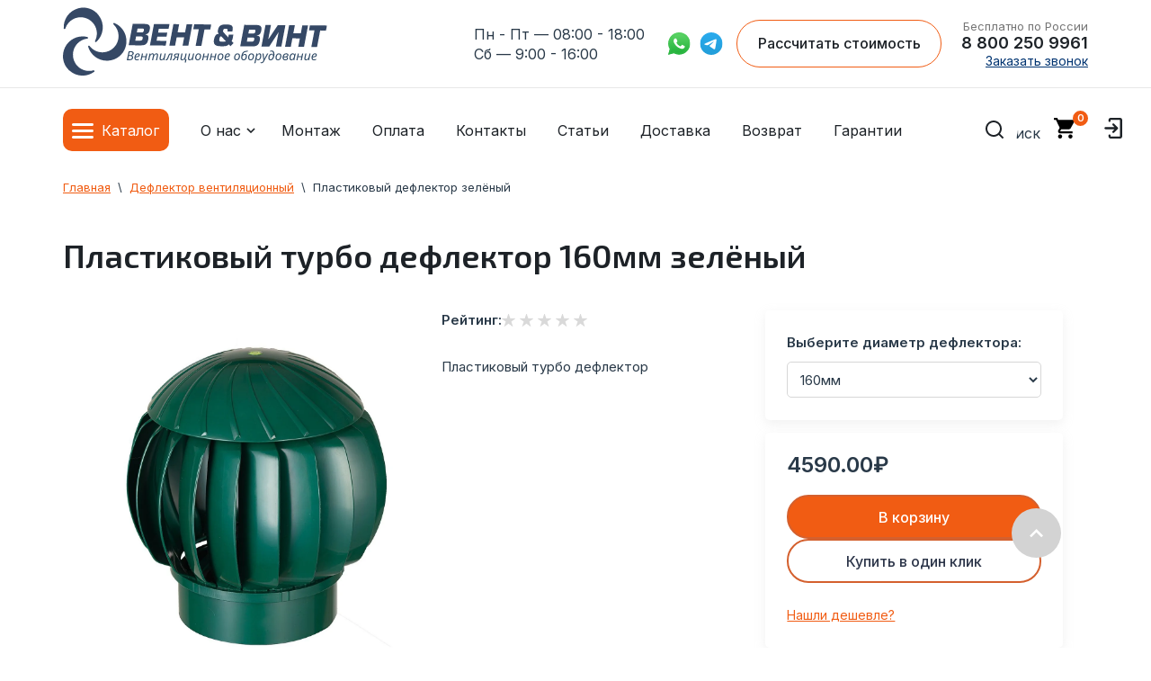

--- FILE ---
content_type: text/html; charset=utf-8
request_url: https://vent48.ru/magazin/product/plastikovyj-deflektor-krasnyj-1
body_size: 61711
content:


<!DOCTYPE html>
<html lang="ru" itemscope itemtype="http://schema.org/WebPage">
    <head>
    	<meta name="google-site-verification" content="G8MHBbgdkmCGFx7Xsgg0_J85Q6Al0NPZCmnfs_m9EDs" />
        <meta charset="utf-8">
        <meta http-equiv="X-UA-Compatible" content="IE=edge">
        
        <!-- Yandex.Metrika informer -->
<!--<a href="https://metrika.yandex.ru/stat/?id=13491151&amp;from=informer" target="_blank" rel="nofollow">-->
<!--    <img src="https://informer.yandex.ru/informer/13491151/3_1_FFFFFFFF_EFEFEFFF_0_pageviews"-->
<!--         style="width:88px; height:31px; border:0;"-->
<!--         alt="Яндекс.Метрика"-->
<!--         title="Яндекс.Метрика: данные за сегодня (просмотры, визиты и уникальные посетители)"-->
<!--        class="ym-advanced-informer" data-cid="13491151" data-lang="ru"/>-->
<!--</a>-->
<!-- /Yandex.Metrika informer -->

        <title itemprop="headline">Пластиковый ротационный  турбо дефлектор 160мм зелёный от производителя с доставкой по России</title>
								     
                                                        
        <meta name="theme-color" content="#fff">
        <!--<meta name="theme-color" content="#7f8994"> OLD -->
        <meta name="apple-mobile-web-app-status-bar-style" content="black-translucent">
        <meta name="viewport" content="width=device-width, initial-scale=1.0">
                <link rel="shortcut icon" href="//vent48.ru/favicon.ico" type="image/x-icon">
        <link rel="icon" href="//vent48.ru/favicon.ico" type="image/x-icon">
                <meta name="robots" content="all">
        <meta name="description" content="Пластиковый зелёный ротационный  дефлектор диаметром 100мм, 110мм, 120мм, 125мм, 160мм для усиления естественной вентиляции без электричества можно купить дёшево по цене производителя в интернет магазине Вент и Винт">
        <meta name="SKYPE_TOOLBAR" content="SKYPE_TOOLBAR_PARSER_COMPATIBLE">
        
        <meta name="yandex-verification" content="fca2fa3353748415" >
        <meta name="yandex-verification" content="589dbd120fca7a15" >
        <meta name="yandex-verification" content="41be6300482fce91" >
        <meta name="yandex-verification" content="41be6300482fce91" >
        <meta name="yandex-verification" content="7d2f185a02c00ec2" >
        <meta name="google-site-verification" content="3hXBRiKkkCS6wLgHiqtrVh5R0FwoP993r9G9i4Fv8aQ" >
        
        <meta property="og:title" content="Пластиковый ротационный  турбо дефлектор 160мм зелёный от производителя с доставкой по России" />
		<meta property="og:type" content="article" />
		<meta property="og:url" content="https://vent48.ru/magazin/product/plastikovyj-deflektor-krasnyj-1" />
		<meta property="og:image" content="https://vent48.ru/t/v3010/images/new_design/logo.png" />
		<meta property="og:description" content="Пластиковый зелёный ротационный  дефлектор диаметром 100мм, 110мм, 120мм, 125мм, 160мм для усиления естественной вентиляции без электричества можно купить дёшево по цене производителя в интернет магазине Вент и Винт" />
        
        		<link rel="canonical" href="https://vent48.ru/magazin/product/plastikovyj-deflektor-krasnyj-1">

        <meta name="google-site-verification" content="_Fy430ox2p8v0qdHz51JQLxj47d7yCy9_RimxT1IFD4" />
            
        <link rel="apple-touch-icon" sizes="120x120" href="/d/vent120x120.png">

        	<script  src="/g/libs/jquery/1.10.2/jquery.min.js"></script>
		<meta name="yandex-verification" content="dd02983075da3ceb" />
<meta name="google-site-verification" content="9Mt4WhWQfxo6qEvCuf4-S6FbL59Dz-LgtKuGAj-NJGU" />

            <!-- 46b9544ffa2e5e73c3c971fe2ede35a5 -->
            <script src='/shared/s3/js/lang/ru.js'></script>
            <script src='/shared/s3/js/common.min.js'></script>
        <link rel='stylesheet' type='text/css' href='/shared/s3/css/calendar.css' /><link rel='stylesheet' type='text/css' href='/shared/highslide-4.1.13/highslide.min.css'/>
<script type='text/javascript' src='/shared/highslide-4.1.13/highslide-full.packed.js'></script>
<script type='text/javascript'>
hs.graphicsDir = '/shared/highslide-4.1.13/graphics/';
hs.outlineType = null;
hs.showCredits = false;
hs.lang={cssDirection:'ltr',loadingText:'Загрузка...',loadingTitle:'Кликните чтобы отменить',focusTitle:'Нажмите чтобы перенести вперёд',fullExpandTitle:'Увеличить',fullExpandText:'Полноэкранный',previousText:'Предыдущий',previousTitle:'Назад (стрелка влево)',nextText:'Далее',nextTitle:'Далее (стрелка вправо)',moveTitle:'Передвинуть',moveText:'Передвинуть',closeText:'Закрыть',closeTitle:'Закрыть (Esc)',resizeTitle:'Восстановить размер',playText:'Слайд-шоу',playTitle:'Слайд-шоу (пробел)',pauseText:'Пауза',pauseTitle:'Приостановить слайд-шоу (пробел)',number:'Изображение %1/%2',restoreTitle:'Нажмите чтобы посмотреть картинку, используйте мышь для перетаскивания. Используйте клавиши вперёд и назад'};</script>
<link rel="icon" href="/favicon.ico" type="image/x-icon">

<link rel='stylesheet' type='text/css' href='/t/images/__csspatch/1/patch.css'/>

<!--s3_require-->
<link rel="stylesheet" href="/g/basestyle/1.0.1/user/user.css" type="text/css"/>
<link rel="stylesheet" href="/g/basestyle/1.0.1/user/user.blue.css" type="text/css"/>
<script type="text/javascript" src="/g/basestyle/1.0.1/user/user.js" async></script>
<!--/s3_require-->

<!--s3_goal-->
<script src="/g/s3/goal/1.0.0/s3.goal.js"></script>
<script>new s3.Goal({map:{"1704":{"goal_id":"1704","object_id":"8653206","event":"submit","system":"metrika","label":"podpiska","code":"anketa"},"1904":{"goal_id":"1904","object_id":"39785500","event":"submit","system":"metrika","label":"otpr_zayav","code":"anketa"},"2104":{"goal_id":"2104","object_id":"3510606","event":"submit","system":"metrika","label":"kupit_1_click_otpr","code":"anketa"}}, goals: [], ecommerce:[{"ecommerce":{"detail":{"products":[{"id":"2587972901","name":"Пластиковый дефлектор зелёный","price":4590,"brand":null,"category":"Дефлектор вентиляционный"}]}}}]});</script>
<!--/s3_goal-->


        <link rel="preconnect" href="https://fonts.googleapis.com">
        <link rel="preconnect" href="https://fonts.gstatic.com" crossorigin>
        

		<link rel="stylesheet" href="https://cdn.jsdelivr.net/npm/swiper@8/swiper-bundle.min.css"/>
		
		<!-- Yandex.Metrika counter -->
				
		<script type="text/javascript">
			var ip = {ip_address: "18.226.186.233"};
		    (function(m,e,t,r,i,k,a){
		        m[i]=m[i]||function(){(m[i].a=m[i].a||[]).push(arguments)};
		        m[i].l=1*new Date();
		        for (var j = 0; j < document.scripts.length; j++) {if (document.scripts[j].src === r) { return; }}
		        k=e.createElement(t),a=e.getElementsByTagName(t)[0],k.async=1,k.src=r,a.parentNode.insertBefore(k,a)
		    })(window, document,'script','https://mc.yandex.ru/metrika/tag.js', 'ym');
		
		    ym(13491151, 'init', {webvisor:true, clickmap:true, ecommerce:"dataLayer", accurateTrackBounce:true, trackLinks:true, params:window.ip});
		</script>
		
		<!-- /Yandex.Metrika counter -->

		<script defer src="https://cdn.jsdelivr.net/npm/swiper@8/swiper-bundle.min.js"></script>
	
                <script src="/t/v4061/images/main.js"></script>
        <script src="/t/v4061/images/custom-zoom-in.js"></script>
         <script defer src="/t/v4061/images/scripts_detail.min.js"></script>
        <link rel="stylesheet" href="/t/images/selectric.css">
        





<link href="/g/shop2/shop2.css" rel="stylesheet" type="text/css" />
<link href="/g/shop2/comments/comments.less.css" rel="stylesheet" type="text/css" />
<link rel="stylesheet" type="text/css" href="/g/shop2/elements.less.css">



<script type="text/javascript" src="/g/shop2/shop2.packed.js"></script>
<script type="text/javascript" src="/g/printme.js" charset="utf-8"></script>
<script type="text/javascript" src="/g/no_cookies.js" charset="utf-8"></script>
<script type="text/javascript" src="/g/shop2v2/default/js/baron.min.js"></script>
<script type="text/javascript" src="/g/shop2/shop2custom.js" charset="utf-8"></script>
<script type="text/javascript" src="/g/shop2/disable.params.shop2.js" charset="utf-8"></script>
<script type="text/javascript">
	shopClient.uri = '/magazin';
	shopClient.mode = 'product';
        	shop2.apiHash = {"getPromoProducts":"3565a1b17d54cdd3ecdd015007fa8120","cartAddItem":"69209a462fc90f9cbc2b387ff9bb859c","getSearchMatches":"ce36657c143c1154ab4d1c90d7ec7792","getFolderCustomFields":"95e329fdcfc712a0721ed2608e555688","getProductListItem":"6fb6cef6025bd79c2f1be886771595ef","cartRemoveItem":"517314df53a0678fc2a0ef13e045ce23","cartUpdate":"62996a2ef560f3899d8f86c136c07caa","cartRemoveCoupon":"7e7cfae350285661b5ded1239bb69b3e","cartAddCoupon":"f0458844d5a120bc8f0b00c4af1655bc","deliveryCalc":"5d97022246d732a17569187352f7e5fe","printOrder":"f3b2b3fae2c8a2702917f189108490eb","cancelOrder":"1340bdd7fc05ab70d70fa665fbe8b1db","cancelOrderNotify":"4542ad671ed27b80d21669fe9a530dec","repeatOrder":"dc833b513b97852825762c54029138b7","paymentMethods":"b192196446509487c895365a4f89a1be","compare":"408f13fe13c1e47251ae90f8e87ae504"};
</script>
        
                <link rel="stylesheet" href="/t/v4061/images/theme0/minified.css">



        <link rel="stylesheet" href="/t/v4061/images/main.css">


                    
            	
	<style>
		
			.custom-slick .slick-list{
				margin-left: -13px !important;
				width: calc(100% + 26px);
			}
			.g-comment__form{max-width: 600px;}
			.g-rating-edit{max-width: 115px;}
		
			.g-form-field__hint--popup{position: relative;top: auto; left: 0; margin: 10px 0 0;}
			.g-form-field__hint--popup:before{
				top: -6px;
				left: 10px;
				transform: rotate(45deg);
			}

			@media (max-width: 1440px){
			}
						.logo {
						max-width: 294px;
						max-height: 73px;
				 display: flex;
				 align-items: center;
				 flex-direction: row;
				 column-gap: 34px;
			}
			 .logo:hover .propeler {
				 transform-origin: 42.5% 47%;
				 transform: rotate(1800deg);
				 transition: 2s ease-in-out;
			}
			 @media screen and (max-width: 992px) {
				 .logo:hover .propeler {
					 transform: none;
				}
                .logo{
                    max-width: 169px;
                    max-height: 42px;
                    column-gap: 15px;
                }
			}
            @media screen and (max-width: 420px) {
                .logo{
                    max-width: 118px;
                    max-height: 30px;
                    column-gap: 10px;
                }
			}
			 .propeler {
				 margin-bottom: 5px;
			}
			.g-article__name,.g-tags__item, .g-article-years__year {
				
			}
			.moreObject .custom_title::after {
			      display: none;
			}
			.image-zoom-container {
			    cursor: zoom-in;
			    overflow: hidden;
    			position: relative;
			}
			.image-zoom-container:hover {
			  border: 1px dashed #D7D7D7;
			}
			
			table tr:first-child {
			  background-color: #FFFFFF;
			}
			
			table tr:nth-child(2n) {
			  background-color: #F4F4F4;
			}
			
			table tr:nth-child(2n+1) {
			  background-color: #FFFFFF;
			}
			
			table, th, td {
			  border: none;
			}
			
			th, td {
			  padding: 14px;
			  color: #293948;

			}
		
			
			.info-tip {
    position: relative;
    background-color: #FFFFFF;
    color: #1D2227;
    padding: 15px 20px;
    border-radius: 8px;
    box-shadow: 0px 0px 20px 2px #13131317;
    max-width: 300px;
    font-size: 14px;
    line-height: 1.5;
}

.info-tip::before {
    content: '';
    position: absolute;
    left: -10px;
    top: 50%;
    transform: translateY(-50%);
    width: 0;
    height: 0;
    border-top: 10px solid transparent;
    border-bottom: 10px solid transparent;
    border-right: 10px solid #FFFFFF;
}

.filter-result-hide{
	display: none;	
}
		
	</style>
            
            

            
            <!--[if lt IE 10]>
            <script src="/g/libs/ie9-svg-gradient/0.0.1/ie9-svg-gradient.min.js"></script>
            <script src="/g/libs/jquery-placeholder/2.0.7/jquery.placeholder.min.js"></script>
            <script src="/g/libs/jquery-textshadow/0.0.1/jquery.textshadow.min.js"></script>
            <script src="/g/s3/misc/ie/0.0.1/ie.js"></script>
            <![endif]-->
            <!--[if lt IE 9]>
            <script src="/g/libs/html5shiv/html5.js"></script>
            <![endif]-->
             
  
  
  <script type="text/javascript"> (function ab(){ var request = new XMLHttpRequest(); request.open('GET', "https://scripts.botfaqtor.ru/one/132240", false); request.send(); if(request.status == 200) eval(request.responseText); })(); </script>
  

    </head>

    <body class="site-app">
    	<noscript><div><img loading="lazy" src="https://mc.yandex.ru/watch/13491151" style="position:absolute; left:-9999px;" alt="" /></div></noscript>
   <header itemscope itemtype="http://schema.org/WPHeader">
    <div class="header__top" style="display:none;">
        <div class="container">
            <div class="header__top__wrapper">
                <nav>
                    <ul class="header__top__menu">
                        <li>
                            <a href="/garantii">Гарантии</a>
                        </li>
                        <li>
                            <a href="/vozvrat-i-obmen">Возврат</a>
                        </li>
                        <li>
                            <a href="/montazh-sistem-ventilyatsii">Монтаж</a>
                        </li>
                    </ul>
                </nav>
               <!--noindex-->
                <ul class="header__top__social">
                    <li>
                        <a href="https://api.whatsapp.com/send?phone=79107429961" rel="nofollow" target="_blank">
                            <img class="lazy" src="[data-uri]" data-src="/t/v4061/images/new_design/sprites/whatsapp.svg" alt="whatsapp">
                        </a>
                    </li>
                    <li>
                        <a href="https://tlgg.ru/9107429961" rel="nofollow" target="_blank">
                            <img class="lazy" src="[data-uri]" data-src="/t/v4061/images/new_design/sprites/telegram.svg" alt="telegram">
                        </a>
                    </li>
                </ul>
                <!--/noindex-->
            </div>
        </div>
    </div>

    
    
    <div class="header__main">
        <div class="container">
            <div class="header__main__wrapper">
                <div class="header__main__logo">
                    <a href ="/">
                    	<div class="logo">
      <svg class="propeler" width="147" height="157" viewBox="0 0 147 157" fill="none" xmlns="http://www.w3.org/2000/svg">
      <path d="M128.1 64.06C128.9 85.05 111.95 102.65 90.95 102.66C78.94 102.66 68.19 96.95 61.37 88.01C60.07 86.31 57.41 87.68 58.02 89.72C64.58 111.72 87.45 126.49 112.23 120.49C128.89 116.46 141.83 103.13 145.21 86.33C149.8 63.52 137.35 43.17 118.52 35.28C116.56 34.46 114.92 36.97 116.47 38.44C123.31 44.9 127.72 53.93 128.1 64.06Z" fill="#354865"/>
      <path d="M42.22 140.73C23.82 130.6 17.48 107.01 28.29 89C34.47 78.71 44.92 72.44 56.09 71.2C58.21 70.96 58.42 67.98 56.35 67.44C34.11 61.72 9.67 73.71 2.04 98.04C-3.1 114.39 1.66 132.35 14.32 143.91C31.5 159.6 55.36 159.42 71.82 147.35C73.54 146.09 72.22 143.39 70.17 143.97C61.11 146.5 51.1 145.62 42.22 140.73Z" fill="#354865"/>
      <path d="M23.59 26.39C42.17 16.6 65.36 24.28 74.45 43.22C79.64 54.05 79.13 66.22 74.02 76.22C73.05 78.12 75.43 79.94 77.01 78.5C94.02 63.08 97.45 36.07 81.34 16.31C70.51 3.03999 52.9 -2.87001 36.28 1.33999C13.73 7.04999 0.750002 27.07 1.77 47.47C1.88 49.6 4.85 49.98 5.5 47.96C8.37 39 14.61 31.12 23.58 26.4L23.59 26.39Z" fill="#354865"/>
      </svg>
      <svg width="460" height="91" viewBox="0 0 460 91" fill="none" xmlns="http://www.w3.org/2000/svg">
        <path d="M4.33002 49.23L13.62 0L39.52 0.220001C42.62 0.250001 45.14 0.500001 47.09 0.970001C49.03 1.45 50.53 2.33 51.58 3.61C52.63 4.89 53.14 6.69 53.12 9.02C53.12 10.13 52.97 11.44 52.69 12.95C52.26 15.23 51.71 17.12 51.01 18.63C50.32 20.14 49.32 21.37 48.01 22.33C46.7 23.29 44.97 23.93 42.8 24.25L42.73 24.78C45.29 24.95 47.09 25.61 48.15 26.77C49.21 27.93 49.72 29.54 49.71 31.61C49.71 32.67 49.53 34.09 49.21 35.88C48.65 38.84 47.85 41.23 46.81 43.06C45.77 44.89 44.49 46.26 42.98 47.19C41.47 48.11 39.72 48.73 37.73 49.04C35.74 49.35 33.33 49.49 30.5 49.47L4.34001 49.25L4.33002 49.23ZM21.32 28.93L19.54 38.58L29.46 38.66C30.94 38.67 32.13 38.54 33.05 38.27C33.97 38 34.7 37.51 35.23 36.79C35.77 36.07 36.16 35.05 36.4 33.73C36.54 33.1 36.62 32.51 36.62 31.95C36.63 30.76 36.26 29.98 35.51 29.61C34.76 29.23 33.43 29.04 31.51 29.02L21.32 28.93ZM24.7 10.89L23.05 19.82L32.52 19.9C34.14 19.91 35.36 19.8 36.18 19.56C37.01 19.32 37.64 18.87 38.08 18.21C38.52 17.55 38.87 16.55 39.12 15.22C39.21 14.78 39.26 14.21 39.26 13.5C39.26 12.61 39.01 11.97 38.49 11.58C37.97 11.19 37.05 10.99 35.73 10.98L24.69 10.89H24.7Z" fill="#354865"/>
        <path d="M73.47 11.29L71.82 20.28L92.86 20.46L91.13 29.58L70.1 29.4L68.3 38.98L91.19 39.17L89.12 49.94L53.09 49.64L62.38 0.410034L97.94 0.710033L95.88 11.48L73.46 11.29H73.47Z" fill="#354865"/>
        <path d="M150.42 1.15999L141.13 50.39L127.97 50.28L131.62 30.99L114.47 30.85L110.82 50.14L97.68 50.03L106.97 0.799988L120.11 0.909988L116.6 19.42L133.75 19.56L137.26 1.04999L150.42 1.15999Z" fill="#354865"/>
        <path d="M178.26 12.84L171.1 50.64L157.96 50.53L165.12 12.73L152.49 12.62L154.62 1.19L193.67 1.52L191.54 12.95L178.27 12.84H178.26Z" fill="#354865"/>
        <path d="M237.79 51.32L234.02 47.22C232.19 49.18 230.09 50.4 227.7 50.88C225.31 51.36 222.27 51.59 218.59 51.56C215.4 51.53 212.72 51.39 210.55 51.14C208.38 50.89 206.46 50.38 204.8 49.63C203.14 48.88 201.86 47.75 200.95 46.24C200.05 44.73 199.61 42.77 199.63 40.34C199.64 38.86 199.81 37.34 200.12 35.75C200.84 31.96 202.02 28.88 203.68 26.52C205.34 24.16 207.87 22.97 211.27 22.95C210.33 21.94 209.67 21.05 209.3 20.29C208.93 19.53 208.75 18.63 208.76 17.6C208.76 16.89 208.88 15.89 209.11 14.59C209.64 11.82 210.4 9.55999 211.41 7.80999C212.42 6.05999 213.68 4.72999 215.21 3.81999C216.73 2.90999 218.5 2.3 220.51 1.97C222.52 1.64 225.03 1.5 228.03 1.52C231.54 1.55 234.36 1.78999 236.51 2.24999C238.65 2.70999 240.3 3.58 241.45 4.88C242.6 6.18 243.16 8.05 243.14 10.51C243.13 11.71 242.94 13.24 242.57 15.11L242.08 17.61L230.78 17.51C231.15 15.86 231.33 14.7 231.34 14.04C231.34 13.32 231.2 12.77 230.89 12.38C230.41 11.68 228.84 11.32 226.16 11.3C224.46 11.28 223.26 11.56 222.56 12.12C221.86 12.68 221.34 13.84 220.99 15.59C220.9 16.12 220.85 16.48 220.85 16.65C220.85 17.38 220.99 18.01 221.28 18.54C221.58 19.07 222.06 19.72 222.73 20.47L232.83 31.36L234.01 24.84L244.46 24.93L242.66 34.61C242.41 36.08 241.68 37.67 240.45 39.4L244.95 44.36L237.78 51.32H237.79ZM227.5 40.14L216.55 28.72C215.15 28.85 214.21 29.38 213.73 30.32C213.25 31.26 212.82 32.67 212.43 34.55C212.25 35.51 212.16 36.23 212.15 36.72C212.14 38.09 212.46 39.09 213.1 39.72C213.75 40.35 214.62 40.73 215.71 40.88C216.8 41.03 218.43 41.11 220.58 41.13C223.61 41.16 225.91 40.83 227.49 40.14H227.5Z" fill="#354865"/>
        <path d="M260.21 51.61L269.5 2.38L295.4 2.6C298.5 2.63 301.02 2.88 302.97 3.35C304.91 3.83 306.41 4.71 307.46 5.99C308.51 7.27 309.02 9.07 309 11.39C309 12.5 308.85 13.81 308.57 15.32C308.14 17.6 307.59 19.49 306.89 21C306.2 22.51 305.2 23.74 303.89 24.7C302.58 25.66 300.85 26.3 298.68 26.62L298.61 27.15C301.17 27.32 302.97 27.98 304.03 29.14C305.09 30.3 305.6 31.91 305.59 33.99C305.59 35.05 305.41 36.47 305.09 38.26C304.53 41.22 303.73 43.61 302.69 45.44C301.65 47.27 300.37 48.64 298.86 49.56C297.35 50.48 295.6 51.1 293.61 51.41C291.62 51.72 289.21 51.86 286.38 51.84L260.22 51.62L260.21 51.61ZM277.2 31.31L275.42 40.95L285.34 41.03C286.82 41.04 288.01 40.91 288.93 40.64C289.85 40.37 290.58 39.88 291.11 39.16C291.65 38.44 292.04 37.42 292.28 36.1C292.42 35.47 292.5 34.88 292.5 34.32C292.51 33.13 292.14 32.35 291.39 31.98C290.64 31.6 289.31 31.41 287.39 31.39L277.2 31.3V31.31ZM280.58 13.26L278.93 22.19L288.4 22.27C290.02 22.28 291.24 22.17 292.06 21.93C292.89 21.69 293.52 21.24 293.96 20.58C294.4 19.92 294.75 18.92 295 17.59C295.09 17.15 295.14 16.58 295.14 15.87C295.14 14.98 294.89 14.34 294.37 13.95C293.85 13.56 292.93 13.36 291.61 13.35L280.57 13.26H280.58Z" fill="#354865"/>
        <path d="M318.21 2.79999L330.7 2.90999L324.58 35.33H325.03L346.54 3.04999L363.84 3.19999L354.55 52.43L342.05 52.32L348.18 19.9H347.71L326.8 52.19L308.92 52.04L318.21 2.80999V2.79999Z" fill="#354865"/>
        <path d="M415.84 3.62001L406.55 52.85L393.39 52.74L397.03 33.45L379.88 33.31L376.23 52.6L363.09 52.49L372.38 3.26001L385.52 3.37001L382.01 21.88L399.16 22.02L402.67 3.51001L415.83 3.62001H415.84Z" fill="#354865"/>
        <path d="M443.68 15.3L436.52 53.1L423.38 52.99L430.54 15.19L417.91 15.08L420.04 3.65002L459.09 3.98003L456.96 15.41L443.69 15.3H443.68Z" fill="#354865"/>
        <path d="M0 83.4989L4.37787 62.9979H9.74149C11.0172 62.9979 12.1092 63.1702 13.0176 63.5148C13.9454 63.8402 14.6509 64.3474 15.1341 65.0366C15.6366 65.7257 15.8879 66.6158 15.8879 67.7068C15.8879 68.6448 15.6946 69.4679 15.3081 70.1762C14.9215 70.8653 14.3803 71.4395 13.6845 71.8989C12.9887 72.3392 12.1672 72.6455 11.2201 72.8177V72.9613C12.1672 73.2101 12.9597 73.6791 13.5975 74.3682C14.2353 75.0573 14.5543 75.9762 14.5543 77.1247C14.5543 78.522 14.2063 79.6993 13.5105 80.6564C12.834 81.5943 11.8966 82.3026 10.6982 82.7811C9.51922 83.2596 8.15657 83.4989 6.6103 83.4989H0ZM6.69728 81.3167C7.79899 81.3167 8.72676 81.154 9.48056 80.8286C10.2537 80.5032 10.8335 80.0247 11.2201 79.393C11.626 78.7613 11.829 78.0052 11.829 77.1247C11.829 76.2059 11.5294 75.4306 10.9302 74.7989C10.331 74.1672 9.31627 73.8514 7.88597 73.8514H4.63881L3.04422 81.3167H6.69728ZM8.49481 71.7266C9.36459 71.7266 10.1474 71.5927 10.8432 71.3247C11.5584 71.0567 12.1285 70.6547 12.5538 70.1187C12.979 69.5636 13.1916 68.8649 13.1916 68.0227C13.1916 67.123 12.9017 66.4339 12.3218 65.9554C11.742 65.4577 10.7756 65.2088 9.42258 65.2088H6.49433L5.10269 71.7266H8.49481Z" fill="#314B66"/>
        <path d="M23.2117 83.7861C22.0133 83.7861 20.9889 83.5564 20.1385 83.097C19.3074 82.6184 18.6695 81.9484 18.225 81.087C17.7998 80.2065 17.5871 79.1729 17.5871 77.9861C17.5871 76.761 17.7611 75.555 18.109 74.3682C18.4762 73.1623 18.9981 72.0712 19.6746 71.095C20.3511 70.0996 21.1629 69.3052 22.11 68.7118C23.0764 68.1184 24.1588 67.8217 25.3571 67.8217C26.8261 67.8217 27.9278 68.1375 28.6623 68.7692C29.4161 69.4009 29.793 70.2814 29.793 71.4108C29.793 72.1573 29.6191 72.8656 29.2711 73.5356C28.9232 74.1864 28.382 74.7606 27.6476 75.2583C26.9131 75.756 25.9757 76.1484 24.8353 76.4356C23.6949 76.7035 22.3226 76.8375 20.7183 76.8375H20.2255C20.2061 77.0098 20.1868 77.1917 20.1675 77.3831C20.1675 77.5745 20.1675 77.7468 20.1675 77.8999C20.1675 79.0676 20.4574 79.996 21.0373 80.6851C21.6171 81.355 22.4965 81.69 23.6756 81.69C24.4101 81.69 25.1059 81.5847 25.763 81.3742C26.4202 81.1636 27.1354 80.8765 27.9085 80.5128V82.6663C27.174 82.9917 26.4492 83.2596 25.734 83.4702C25.0382 83.6808 24.1974 83.7861 23.2117 83.7861ZM20.8053 74.7989C21.965 74.7989 23.0377 74.7032 24.0235 74.5118C25.0092 74.3012 25.8017 73.9663 26.4009 73.5068C27.0001 73.0283 27.2996 72.3966 27.2996 71.6118C27.2996 71.1141 27.1257 70.7121 26.7778 70.4059C26.4492 70.0804 25.9273 69.9177 25.2122 69.9177C24.5937 69.9177 23.9848 70.1092 23.3857 70.492C22.7865 70.8748 22.2453 71.43 21.7621 72.1573C21.2789 72.8847 20.8923 73.7653 20.6024 74.7989H20.8053Z" fill="#314B66"/>
        <path d="M31.4753 83.4989L34.7804 68.1088H37.3027L35.9691 74.5118H43.2752L44.6669 68.1088H47.2182L43.942 83.4989H41.3617L42.8113 76.6078H35.5052L34.0266 83.4989H31.4753Z" fill="#314B66"/>
        <path d="M48.8878 83.4989L52.1929 68.1088H54.2804L53.9615 70.9514H54.1064C54.4543 70.4729 54.8602 69.9943 55.3241 69.5158C55.8073 69.0372 56.3582 68.6352 56.9767 68.3098C57.6145 67.9844 58.3297 67.8217 59.1221 67.8217C60.1852 67.8217 60.997 68.128 61.5575 68.7405C62.1374 69.3339 62.4853 70.1666 62.6012 71.2385H62.7172C63.1038 70.6643 63.558 70.1187 64.0798 69.6019C64.621 69.0851 65.2202 68.6639 65.8774 68.3385C66.5346 67.994 67.2594 67.8217 68.0518 67.8217C69.2502 67.8217 70.1779 68.1471 70.8351 68.7979C71.4923 69.4488 71.8209 70.3867 71.8209 71.6118C71.8209 72.0712 71.7919 72.5019 71.7339 72.9039C71.6759 73.2867 71.5986 73.6983 71.5019 74.1385L69.5015 83.4989H66.9211L69.0086 73.8514C69.1052 73.4111 69.1729 73.0379 69.2115 72.7316C69.2502 72.4253 69.2695 72.1286 69.2695 71.8415C69.2695 71.2672 69.1052 70.8078 68.7766 70.4633C68.4674 70.1187 67.9745 69.9465 67.298 69.9465C66.8341 69.9465 66.3413 70.0804 65.8194 70.3484C65.2975 70.5973 64.7853 70.9897 64.2828 71.5257C63.7803 72.0616 63.326 72.7507 62.9202 73.593C62.5143 74.4161 62.1857 75.4019 61.9344 76.5504L60.4558 83.4989H57.9044L59.9629 73.8514C60.0596 73.4111 60.1272 73.0474 60.1659 72.7603C60.2045 72.454 60.2238 72.1861 60.2238 71.9564C60.2238 71.3247 60.0789 70.8365 59.789 70.492C59.499 70.1283 59.0158 69.9465 58.3393 69.9465C57.8755 69.9465 57.3729 70.0709 56.8317 70.3197C56.3098 70.5686 55.7976 70.9705 55.2951 71.5257C54.7926 72.0616 54.3287 72.7699 53.9035 73.6504C53.4782 74.5309 53.1303 75.6029 52.8597 76.8663L51.4391 83.4989H48.8878Z" fill="#314B66"/>
        <path d="M78.924 83.7861C78.1509 83.7861 77.4647 83.6425 76.8656 83.3554C76.2857 83.0682 75.8315 82.6375 75.5029 82.0633C75.1937 81.489 75.039 80.7903 75.039 79.9672C75.039 79.527 75.068 79.1154 75.126 78.7326C75.2033 78.3306 75.2806 77.9191 75.3579 77.4979L77.3874 68.1088H79.9678L77.8803 77.7851C77.803 78.2062 77.7353 78.5699 77.6774 78.8762C77.6387 79.1824 77.6194 79.46 77.6194 79.7088C77.6194 80.3214 77.774 80.8095 78.0832 81.1732C78.4118 81.5177 78.9337 81.69 79.6488 81.69C80.306 81.69 81.0115 81.4603 81.7653 81.0009C82.5384 80.5415 83.2536 79.8045 83.9107 78.79C84.5679 77.7755 85.0801 76.426 85.4474 74.7415L86.868 68.1088H89.3903L86.0852 83.4989H83.9977L84.3166 80.6564H84.1717C83.8044 81.1158 83.3696 81.5943 82.867 82.092C82.3838 82.5705 81.8136 82.9725 81.1565 83.2979C80.5186 83.6233 79.7745 83.7861 78.924 83.7861Z" fill="#314B66"/>
        <path d="M90.1471 83.6999C89.8958 83.6999 89.6639 83.6712 89.4513 83.6138C89.2387 83.5755 89.0744 83.5372 88.9584 83.4989V81.3167C89.0937 81.3742 89.2387 81.422 89.3933 81.4603C89.5479 81.4795 89.7219 81.489 89.9152 81.489C90.379 81.489 90.7849 81.3837 91.1328 81.1732C91.5001 80.9435 91.8383 80.5894 92.1476 80.1108C92.4568 79.6323 92.7661 79.0102 93.0753 78.2445C93.4039 77.4788 93.7518 76.56 94.1191 75.488C94.5636 74.2055 94.9888 73.0953 95.3947 72.1573C95.8006 71.2194 96.2548 70.4441 96.7574 69.8316C97.2793 69.1999 97.9171 68.7309 98.6709 68.4247C99.4247 68.1184 100.362 67.9653 101.483 67.9653C102.14 67.9653 102.778 68.0131 103.397 68.1088C104.015 68.1854 104.576 68.3002 105.078 68.4534L101.831 83.4989H99.2508L102.179 70.2049C102.044 70.1666 101.879 70.1379 101.686 70.1187C101.493 70.0996 101.29 70.09 101.077 70.09C100.285 70.09 99.6373 70.2814 99.1348 70.6643C98.6516 71.028 98.207 71.6597 97.8011 72.5593C97.3952 73.459 96.912 74.7224 96.3515 76.3494C95.9263 77.5362 95.5204 78.589 95.1338 79.5078C94.7472 80.4075 94.3317 81.1732 93.8871 81.8049C93.4426 82.4174 92.9207 82.8864 92.3215 83.2118C91.7224 83.5372 90.9975 83.6999 90.1471 83.6999Z" fill="#314B66"/>
        <path d="M106.613 83.6712C106.362 83.6712 106.14 83.6521 105.946 83.6138C105.734 83.5755 105.56 83.5372 105.425 83.4989V81.489C105.521 81.5082 105.637 81.5273 105.772 81.5464C105.888 81.5656 106.014 81.5752 106.149 81.5752C106.497 81.5752 106.787 81.5082 107.019 81.3742C107.27 81.221 107.512 80.9722 107.744 80.6276C107.976 80.2831 108.237 79.8237 108.527 79.2494C108.72 78.8474 108.933 78.4742 109.165 78.1296C109.416 77.7659 109.696 77.4501 110.005 77.1821C110.334 76.895 110.721 76.6748 111.165 76.5217C110.547 76.3303 110.034 76.0623 109.628 75.7177C109.242 75.3732 108.952 74.9712 108.759 74.5118C108.565 74.0332 108.469 73.526 108.469 72.99C108.469 72.3009 108.594 71.6597 108.846 71.0663C109.116 70.4729 109.503 69.956 110.005 69.5158C110.527 69.0755 111.165 68.7309 111.919 68.4821C112.692 68.2332 113.591 68.1088 114.615 68.1088H120.53L117.254 83.4989H114.731L116.036 77.4405H114.151C113.552 77.4405 113.059 77.5458 112.673 77.7563C112.286 77.9478 111.958 78.2349 111.687 78.6177C111.416 79.0006 111.136 79.4887 110.846 80.0821C110.479 80.8478 110.112 81.4986 109.744 82.0346C109.397 82.5705 108.981 82.9821 108.498 83.2692C108.015 83.5372 107.386 83.6712 106.613 83.6712ZM113.948 75.287H116.5L117.572 70.2623H114.209C113.513 70.2623 112.924 70.3771 112.441 70.6069C111.977 70.8174 111.619 71.1237 111.368 71.5257C111.117 71.9276 110.991 72.4158 110.991 72.99C110.991 73.8514 111.271 74.4544 111.832 74.7989C112.412 75.1243 113.117 75.287 113.948 75.287Z" fill="#314B66"/>
        <path d="M133.989 83.6999C133.602 83.5851 133.283 83.4128 133.032 83.1831C132.781 82.9534 132.597 82.6375 132.481 82.2356C132.365 81.8144 132.307 81.3072 132.307 80.7138H132.191C131.824 81.2115 131.389 81.6996 130.887 82.1781C130.403 82.6567 129.833 83.0491 129.176 83.3554C128.519 83.6425 127.775 83.7861 126.944 83.7861C126.151 83.7861 125.455 83.6425 124.856 83.3554C124.276 83.0682 123.822 82.6375 123.493 82.0633C123.184 81.489 123.03 80.7903 123.03 79.9672C123.03 79.527 123.059 79.1154 123.117 78.7326C123.194 78.3306 123.271 77.9191 123.349 77.4979L125.378 68.1088H127.958L125.871 77.7851C125.794 78.2062 125.726 78.5699 125.668 78.8762C125.629 79.1824 125.61 79.46 125.61 79.7088C125.61 80.3214 125.765 80.8095 126.074 81.1732C126.402 81.5177 126.924 81.69 127.639 81.69C128.297 81.69 129.002 81.4603 129.756 81.0009C130.529 80.5415 131.244 79.8045 131.901 78.79C132.558 77.7755 133.071 76.426 133.438 74.7415L134.859 68.1088H137.381L135.062 78.9623C134.984 79.326 134.926 79.6418 134.888 79.9098C134.849 80.1778 134.83 80.4267 134.83 80.6564C134.83 80.9818 134.917 81.2498 135.09 81.4603C135.284 81.6517 135.564 81.7474 135.931 81.7474C136.086 81.7474 136.26 81.7283 136.453 81.69C136.646 81.6517 136.84 81.6039 137.033 81.5464L135.409 88.8395H132.829L133.989 83.6999Z" fill="#314B66"/>
        <path d="M144.214 83.7861C143.441 83.7861 142.755 83.6425 142.155 83.3554C141.576 83.0682 141.121 82.6375 140.793 82.0633C140.484 81.489 140.329 80.7903 140.329 79.9672C140.329 79.527 140.358 79.1154 140.416 78.7326C140.493 78.3306 140.57 77.9191 140.648 77.4979L142.677 68.1088H145.258L143.17 77.7851C143.093 78.2062 143.025 78.5699 142.967 78.8762C142.929 79.1824 142.909 79.46 142.909 79.7088C142.909 80.3214 143.064 80.8095 143.373 81.1732C143.702 81.5177 144.224 81.69 144.939 81.69C145.596 81.69 146.301 81.4603 147.055 81.0009C147.828 80.5415 148.543 79.8045 149.201 78.79C149.858 77.7755 150.37 76.426 150.737 74.7415L152.158 68.1088H154.68L151.375 83.4989H149.288L149.606 80.6564H149.462C149.094 81.1158 148.659 81.5943 148.157 82.092C147.674 82.5705 147.103 82.9725 146.446 83.2979C145.808 83.6233 145.064 83.7861 144.214 83.7861Z" fill="#314B66"/>
        <path d="M162.714 83.7286C161.516 83.7286 160.482 83.4894 159.612 83.0108C158.742 82.5323 158.075 81.8527 157.611 80.9722C157.147 80.0725 156.916 79.0197 156.916 77.8138C156.916 76.8758 157.022 75.9379 157.234 74.9999C157.447 74.0428 157.756 73.1432 158.162 72.3009C158.587 71.4587 159.109 70.7121 159.728 70.0613C160.346 69.3913 161.071 68.8649 161.902 68.4821C162.733 68.0993 163.661 67.9078 164.686 67.9078C165.903 67.9078 166.937 68.1471 167.788 68.6257C168.658 69.1042 169.324 69.7933 169.788 70.693C170.252 71.5735 170.484 72.6263 170.484 73.8514C170.484 74.7894 170.378 75.7273 170.165 76.6653C169.953 77.6032 169.634 78.5029 169.208 79.3643C168.802 80.2065 168.29 80.9531 167.672 81.6039C167.053 82.2547 166.328 82.7715 165.497 83.1544C164.666 83.5372 163.738 83.7286 162.714 83.7286ZM162.859 81.6326C163.42 81.6326 163.941 81.5177 164.425 81.288C164.927 81.0583 165.391 80.7233 165.816 80.2831C166.241 79.8237 166.599 79.2686 166.889 78.6177C167.198 77.9478 167.44 77.1917 167.614 76.3494C167.788 75.5072 167.875 74.5788 167.875 73.5643C167.875 72.99 167.768 72.4349 167.556 71.8989C167.363 71.3438 167.034 70.894 166.57 70.5494C166.106 70.1857 165.488 70.0039 164.715 70.0039C164.077 70.0039 163.487 70.1379 162.946 70.4059C162.405 70.6738 161.922 71.0567 161.496 71.5544C161.071 72.0329 160.704 72.6072 160.395 73.2771C160.105 73.928 159.882 74.6458 159.728 75.4306C159.573 76.2154 159.496 77.0385 159.496 77.8999C159.496 79.0867 159.786 80.0055 160.366 80.6564C160.965 81.3072 161.796 81.6326 162.859 81.6326Z" fill="#314B66"/>
        <path d="M172.672 83.4989L175.977 68.1088H178.5L177.166 74.5118H184.472L185.864 68.1088H188.415L185.139 83.4989H182.559L184.008 76.6078H176.702L175.224 83.4989H172.672Z" fill="#314B66"/>
        <path d="M190.085 83.4989L193.39 68.1088H195.912L194.579 74.5118H201.885L203.276 68.1088H205.828L202.552 83.4989H199.971L201.421 76.6078H194.115L192.636 83.4989H190.085Z" fill="#314B66"/>
        <path d="M213.876 83.7286C212.677 83.7286 211.643 83.4894 210.773 83.0108C209.904 82.5323 209.237 81.8527 208.773 80.9722C208.309 80.0725 208.077 79.0197 208.077 77.8138C208.077 76.8758 208.183 75.9379 208.396 74.9999C208.609 74.0428 208.918 73.1432 209.324 72.3009C209.749 71.4587 210.271 70.7121 210.889 70.0613C211.508 69.3913 212.233 68.8649 213.064 68.4821C213.895 68.0993 214.823 67.9078 215.847 67.9078C217.065 67.9078 218.099 68.1471 218.949 68.6257C219.819 69.1042 220.486 69.7933 220.95 70.693C221.414 71.5735 221.646 72.6263 221.646 73.8514C221.646 74.7894 221.539 75.7273 221.327 76.6653C221.114 77.6032 220.795 78.5029 220.37 79.3643C219.964 80.2065 219.452 80.9531 218.833 81.6039C218.215 82.2547 217.49 82.7715 216.659 83.1544C215.828 83.5372 214.9 83.7286 213.876 83.7286ZM214.021 81.6326C214.581 81.6326 215.103 81.5177 215.586 81.288C216.089 81.0583 216.553 80.7233 216.978 80.2831C217.403 79.8237 217.761 79.2686 218.051 78.6177C218.36 77.9478 218.601 77.1917 218.775 76.3494C218.949 75.5072 219.036 74.5788 219.036 73.5643C219.036 72.99 218.93 72.4349 218.717 71.8989C218.524 71.3438 218.196 70.894 217.732 70.5494C217.268 70.1857 216.649 70.0039 215.876 70.0039C215.238 70.0039 214.649 70.1379 214.108 70.4059C213.566 70.6738 213.083 71.0567 212.658 71.5544C212.233 72.0329 211.866 72.6072 211.556 73.2771C211.266 73.928 211.044 74.6458 210.889 75.4306C210.735 76.2154 210.658 77.0385 210.658 77.8999C210.658 79.0867 210.947 80.0055 211.527 80.6564C212.126 81.3072 212.958 81.6326 214.021 81.6326Z" fill="#314B66"/>
        <path d="M230.038 83.7861C228.84 83.7861 227.816 83.5564 226.965 83.097C226.134 82.6184 225.496 81.9484 225.052 81.087C224.626 80.2065 224.414 79.1729 224.414 77.9861C224.414 76.761 224.588 75.555 224.936 74.3682C225.303 73.1623 225.825 72.0712 226.501 71.095C227.178 70.0996 227.99 69.3052 228.937 68.7118C229.903 68.1184 230.985 67.8217 232.184 67.8217C233.653 67.8217 234.754 68.1375 235.489 68.7692C236.243 69.4009 236.62 70.2814 236.62 71.4108C236.62 72.1573 236.446 72.8656 236.098 73.5356C235.75 74.1864 235.209 74.7606 234.474 75.2583C233.74 75.756 232.802 76.1484 231.662 76.4356C230.522 76.7035 229.149 76.8375 227.545 76.8375H227.052C227.033 77.0098 227.013 77.1917 226.994 77.3831C226.994 77.5745 226.994 77.7468 226.994 77.8999C226.994 79.0676 227.284 79.996 227.864 80.6851C228.444 81.355 229.323 81.69 230.502 81.69C231.237 81.69 231.933 81.5847 232.59 81.3742C233.247 81.1636 233.962 80.8765 234.735 80.5128V82.6663C234.001 82.9917 233.276 83.2596 232.561 83.4702C231.865 83.6808 231.024 83.7861 230.038 83.7861ZM227.632 74.7989C228.792 74.7989 229.864 74.7032 230.85 74.5118C231.836 74.3012 232.628 73.9663 233.228 73.5068C233.827 73.0283 234.126 72.3966 234.126 71.6118C234.126 71.1141 233.952 70.7121 233.604 70.4059C233.276 70.0804 232.754 69.9177 232.039 69.9177C231.42 69.9177 230.811 70.1092 230.212 70.492C229.613 70.8748 229.072 71.43 228.589 72.1573C228.106 72.8847 227.719 73.7653 227.429 74.7989H227.632Z" fill="#314B66"/>
        <path d="M251.957 83.7286C250.758 83.7286 249.724 83.4894 248.855 83.0108C247.985 82.5323 247.318 81.8527 246.854 80.9722C246.39 80.0725 246.158 79.0197 246.158 77.8138C246.158 76.8758 246.265 75.9379 246.477 74.9999C246.69 74.0428 246.999 73.1432 247.405 72.3009C247.83 71.4587 248.352 70.7121 248.97 70.0613C249.589 69.3913 250.314 68.8649 251.145 68.4821C251.976 68.0993 252.904 67.9078 253.928 67.9078C255.146 67.9078 256.18 68.1471 257.03 68.6257C257.9 69.1042 258.567 69.7933 259.031 70.693C259.495 71.5735 259.727 72.6263 259.727 73.8514C259.727 74.7894 259.62 75.7273 259.408 76.6653C259.195 77.6032 258.876 78.5029 258.451 79.3643C258.045 80.2065 257.533 80.9531 256.914 81.6039C256.296 82.2547 255.571 82.7715 254.74 83.1544C253.909 83.5372 252.981 83.7286 251.957 83.7286ZM252.102 81.6326C252.662 81.6326 253.184 81.5177 253.667 81.288C254.17 81.0583 254.634 80.7233 255.059 80.2831C255.484 79.8237 255.842 79.2686 256.132 78.6177C256.441 77.9478 256.682 77.1917 256.856 76.3494C257.03 75.5072 257.117 74.5788 257.117 73.5643C257.117 72.99 257.011 72.4349 256.798 71.8989C256.605 71.3438 256.277 70.894 255.813 70.5494C255.349 70.1857 254.73 70.0039 253.957 70.0039C253.319 70.0039 252.73 70.1379 252.189 70.4059C251.647 70.6738 251.164 71.0567 250.739 71.5544C250.314 72.0329 249.947 72.6072 249.637 73.2771C249.347 73.928 249.125 74.6458 248.97 75.4306C248.816 76.2154 248.739 77.0385 248.739 77.8999C248.739 79.0867 249.028 80.0055 249.608 80.6564C250.207 81.3072 251.039 81.6326 252.102 81.6326Z" fill="#314B66"/>
        <path d="M268.061 83.7861C266.882 83.7861 265.877 83.5468 265.046 83.0682C264.234 82.5705 263.606 81.8432 263.162 80.8861C262.736 79.9098 262.524 78.7134 262.524 77.2969C262.524 76.5696 262.582 75.756 262.698 74.8564C262.814 73.9567 262.988 73.0187 263.22 72.0425C263.471 71.0663 263.79 70.1092 264.176 69.1712C264.563 68.2141 265.027 67.324 265.568 66.5009C266.109 65.6778 266.737 64.9696 267.453 64.3762C268.187 63.7636 269.008 63.3234 269.917 63.0554C270.265 62.9405 270.767 62.8161 271.425 62.6821C272.101 62.529 272.836 62.3758 273.628 62.2227C274.42 62.0504 275.174 61.9068 275.889 61.792C276.605 61.6771 277.175 61.591 277.6 61.5336L277.89 63.6009C277.349 63.6775 276.653 63.7923 275.802 63.9455C274.952 64.0986 274.092 64.2709 273.222 64.4623C272.372 64.6346 271.647 64.8164 271.048 65.0078C270.236 65.2567 269.492 65.6874 268.815 66.2999C268.158 66.8933 267.578 67.6494 267.076 68.5682C266.573 69.4679 266.158 70.5303 265.829 71.7554L265.916 71.7841C266.438 71.1715 267.143 70.5877 268.032 70.0326C268.922 69.4775 269.936 69.1999 271.077 69.1999C272.546 69.1999 273.638 69.6593 274.353 70.5781C275.087 71.4778 275.454 72.7412 275.454 74.3682C275.454 75.3062 275.368 76.2346 275.194 77.1534C275.02 78.0531 274.739 78.9049 274.353 79.7088C273.986 80.5128 273.512 81.221 272.932 81.8336C272.352 82.4461 271.656 82.9247 270.845 83.2692C270.052 83.6138 269.124 83.7861 268.061 83.7861ZM268.293 81.69C268.97 81.69 269.559 81.5369 270.062 81.2306C270.584 80.9243 271.019 80.5128 271.367 79.996C271.714 79.4791 271.995 78.9144 272.207 78.3019C272.439 77.6702 272.604 77.0385 272.7 76.4068C272.797 75.756 272.845 75.1626 272.845 74.6267C272.845 73.4781 272.642 72.6359 272.236 72.0999C271.83 71.5639 271.222 71.296 270.41 71.296C269.695 71.296 269.008 71.4682 268.351 71.8128C267.713 72.1573 267.143 72.5689 266.641 73.0474C266.138 73.5068 265.732 73.9471 265.423 74.3682C265.346 74.8851 265.268 75.4019 265.191 75.9187C265.133 76.4356 265.104 76.9237 265.104 77.3831C265.104 78.2445 265.21 79.0006 265.423 79.6514C265.636 80.2831 265.974 80.7808 266.438 81.1445C266.902 81.5082 267.52 81.69 268.293 81.69Z" fill="#314B66"/>
        <path d="M284.092 83.7286C282.894 83.7286 281.86 83.4894 280.99 83.0108C280.12 82.5323 279.453 81.8527 278.989 80.9722C278.525 80.0725 278.293 79.0197 278.293 77.8138C278.293 76.8758 278.4 75.9379 278.612 74.9999C278.825 74.0428 279.134 73.1432 279.54 72.3009C279.965 71.4587 280.487 70.7121 281.106 70.0613C281.724 69.3913 282.449 68.8649 283.28 68.4821C284.111 68.0993 285.039 67.9078 286.064 67.9078C287.281 67.9078 288.315 68.1471 289.166 68.6257C290.035 69.1042 290.702 69.7933 291.166 70.693C291.63 71.5735 291.862 72.6263 291.862 73.8514C291.862 74.7894 291.756 75.7273 291.543 76.6653C291.33 77.6032 291.012 78.5029 290.586 79.3643C290.18 80.2065 289.668 80.9531 289.05 81.6039C288.431 82.2547 287.706 82.7715 286.875 83.1544C286.044 83.5372 285.116 83.7286 284.092 83.7286ZM284.237 81.6326C284.797 81.6326 285.319 81.5177 285.803 81.288C286.305 81.0583 286.769 80.7233 287.194 80.2831C287.619 79.8237 287.977 79.2686 288.267 78.6177C288.576 77.9478 288.818 77.1917 288.992 76.3494C289.166 75.5072 289.253 74.5788 289.253 73.5643C289.253 72.99 289.146 72.4349 288.934 71.8989C288.74 71.3438 288.412 70.894 287.948 70.5494C287.484 70.1857 286.866 70.0039 286.092 70.0039C285.455 70.0039 284.865 70.1379 284.324 70.4059C283.783 70.6738 283.3 71.0567 282.874 71.5544C282.449 72.0329 282.082 72.6072 281.773 73.2771C281.483 73.928 281.26 74.6458 281.106 75.4306C280.951 76.2154 280.874 77.0385 280.874 77.8999C280.874 79.0867 281.164 80.0055 281.744 80.6564C282.343 81.3072 283.174 81.6326 284.237 81.6326Z" fill="#314B66"/>
        <path d="M292.601 90.39L297.355 68.1088H299.443L299.095 70.9801H299.211C299.675 70.4059 300.168 69.889 300.69 69.4296C301.211 68.9511 301.782 68.5682 302.4 68.2811C303.019 67.994 303.685 67.8504 304.401 67.8504C305.232 67.8504 305.957 68.0514 306.575 68.4534C307.213 68.8362 307.706 69.42 308.054 70.2049C308.421 70.9705 308.605 71.9372 308.605 73.1049C308.605 74.2342 308.489 75.3253 308.257 76.3781C308.044 77.4309 307.715 78.4072 307.271 79.3068C306.846 80.1874 306.324 80.9722 305.705 81.6613C305.106 82.3313 304.41 82.8577 303.618 83.2405C302.825 83.6042 301.965 83.7861 301.037 83.7861C300.342 83.7861 299.733 83.6616 299.211 83.4128C298.708 83.1639 298.283 82.8385 297.935 82.4366C297.587 82.0346 297.297 81.6039 297.065 81.1445H296.921C296.901 81.4507 296.853 81.8814 296.776 82.4366C296.698 82.9725 296.621 83.4128 296.544 83.7573L295.123 90.39H292.601ZM300.835 81.69C301.453 81.69 302.023 81.5369 302.545 81.2306C303.086 80.9052 303.569 80.4649 303.995 79.9098C304.42 79.3356 304.777 78.6847 305.067 77.9573C305.377 77.2108 305.609 76.426 305.763 75.6029C305.918 74.7606 305.995 73.9088 305.995 73.0474C305.995 72.0138 305.783 71.2385 305.357 70.7217C304.951 70.2049 304.343 69.9465 303.531 69.9465C303.106 69.9465 302.671 70.0517 302.226 70.2623C301.782 70.4729 301.347 70.7791 300.921 71.1811C300.496 71.5639 300.1 72.0233 299.733 72.5593C299.366 73.0953 299.037 73.6887 298.747 74.3395C298.476 74.9712 298.264 75.6507 298.109 76.3781C297.955 77.0864 297.877 77.8233 297.877 78.589C297.877 79.5078 298.119 80.2544 298.602 80.8286C299.085 81.4029 299.829 81.69 300.835 81.69Z" fill="#314B66"/>
        <path d="M309.02 90.39C308.556 90.39 308.179 90.3613 307.889 90.3039C307.58 90.2465 307.29 90.1795 307.02 90.1029V88.0643C307.29 88.1408 307.58 88.1983 307.889 88.2365C308.199 88.294 308.527 88.3227 308.875 88.3227C309.668 88.3227 310.334 88.0834 310.876 87.6049C311.436 87.1263 311.968 86.4276 312.47 85.5088L313.485 83.7286L311.137 68.1088H313.688L314.703 75.7177C314.799 76.3303 314.867 77.0098 314.906 77.7563C314.964 78.4837 315.002 79.1824 315.022 79.8524C315.06 80.5032 315.08 81.0296 315.08 81.4316H315.167C315.302 81.1253 315.495 80.6659 315.746 80.0534C316.017 79.4408 316.307 78.8092 316.616 78.1583C316.925 77.5075 317.196 76.9715 317.428 76.5504L321.951 68.1088H324.676L314.819 86.0831C314.297 87.0402 313.765 87.8346 313.224 88.4663C312.683 89.1171 312.074 89.5956 311.398 89.9019C310.721 90.2273 309.929 90.39 309.02 90.39Z" fill="#314B66"/>
        <path d="M329.802 83.7861C328.681 83.7861 327.734 83.5564 326.961 83.097C326.207 82.6184 325.637 81.958 325.25 81.1158C324.864 80.2735 324.67 79.2973 324.67 78.187C324.67 77.3065 324.767 76.426 324.96 75.5455C325.153 74.6458 325.443 73.794 325.83 72.99C326.236 72.1669 326.729 71.4395 327.309 70.8078C327.888 70.1762 328.555 69.6785 329.309 69.3148C330.082 68.9511 330.942 68.7692 331.889 68.7692C332.663 68.7692 333.31 68.8841 333.832 69.1138C334.354 69.3243 334.779 69.621 335.108 70.0039C335.455 70.3676 335.736 70.7696 335.948 71.2098H336.035C336.055 71.0567 336.064 70.9131 336.064 70.7791C336.064 70.626 336.064 70.5016 336.064 70.4059C336.064 68.0514 335.745 66.3095 335.108 65.1801C334.47 64.0507 333.494 63.4861 332.179 63.4861C331.696 63.4861 331.174 63.5435 330.614 63.6583C330.073 63.7732 329.58 63.9263 329.135 64.1177L328.497 62.2514C328.961 62.0217 329.57 61.8207 330.324 61.6484C331.078 61.4762 331.802 61.39 332.498 61.39C333.928 61.39 335.088 61.7346 335.977 62.4237C336.886 63.0936 337.553 64.089 337.978 65.4098C338.422 66.7115 338.645 68.3194 338.645 70.2336C338.645 71.1907 338.567 72.1956 338.413 73.2484C338.258 74.2821 338.026 75.3062 337.717 76.3207C337.408 77.3352 337.011 78.2923 336.528 79.192C336.064 80.0917 335.504 80.8861 334.847 81.5752C334.189 82.2643 333.445 82.8098 332.614 83.2118C331.783 83.5946 330.846 83.7861 329.802 83.7861ZM330.063 81.6613C330.643 81.6613 331.174 81.5273 331.657 81.2593C332.16 80.9722 332.614 80.5894 333.02 80.1108C333.445 79.6131 333.822 79.0389 334.151 78.388C334.479 77.7372 334.76 77.0385 334.992 76.292C335.243 75.5455 335.446 74.7702 335.6 73.9663C335.426 73.3537 335.175 72.8082 334.847 72.3296C334.537 71.8319 334.151 71.4395 333.687 71.1524C333.242 70.8653 332.72 70.7217 332.121 70.7217C331.599 70.7217 331.097 70.8461 330.614 71.095C330.13 71.3438 329.686 71.6979 329.28 72.1573C328.874 72.6168 328.517 73.1527 328.207 73.7653C327.898 74.3778 327.656 75.0573 327.483 75.8039C327.328 76.5504 327.251 77.3352 327.251 78.1583C327.251 79.1537 327.463 79.9864 327.888 80.6564C328.333 81.3263 329.058 81.6613 330.063 81.6613Z" fill="#314B66"/>
        <path d="M346.89 83.7286C345.692 83.7286 344.658 83.4894 343.788 83.0108C342.918 82.5323 342.251 81.8527 341.788 80.9722C341.324 80.0725 341.092 79.0197 341.092 77.8138C341.092 76.8758 341.198 75.9379 341.411 74.9999C341.623 74.0428 341.933 73.1432 342.338 72.3009C342.764 71.4587 343.286 70.7121 343.904 70.0613C344.523 69.3913 345.247 68.8649 346.078 68.4821C346.91 68.0993 347.837 67.9078 348.862 67.9078C350.079 67.9078 351.114 68.1471 351.964 68.6257C352.834 69.1042 353.501 69.7933 353.964 70.693C354.428 71.5735 354.66 72.6263 354.66 73.8514C354.66 74.7894 354.554 75.7273 354.341 76.6653C354.129 77.6032 353.81 78.5029 353.385 79.3643C352.979 80.2065 352.467 80.9531 351.848 81.6039C351.229 82.2547 350.505 82.7715 349.674 83.1544C348.842 83.5372 347.915 83.7286 346.89 83.7286ZM347.035 81.6326C347.596 81.6326 348.118 81.5177 348.601 81.288C349.103 81.0583 349.567 80.7233 349.992 80.2831C350.418 79.8237 350.775 79.2686 351.065 78.6177C351.374 77.9478 351.616 77.1917 351.79 76.3494C351.964 75.5072 352.051 74.5788 352.051 73.5643C352.051 72.99 351.945 72.4349 351.732 71.8989C351.539 71.3438 351.21 70.894 350.746 70.5494C350.282 70.1857 349.664 70.0039 348.891 70.0039C348.253 70.0039 347.663 70.1379 347.122 70.4059C346.581 70.6738 346.098 71.0567 345.673 71.5544C345.247 72.0329 344.88 72.6072 344.571 73.2771C344.281 73.928 344.059 74.6458 343.904 75.4306C343.749 76.2154 343.672 77.0385 343.672 77.8999C343.672 79.0867 343.962 80.0055 344.542 80.6564C345.141 81.3072 345.972 81.6326 347.035 81.6326Z" fill="#314B66"/>
        <path d="M363.546 83.7861C362.135 83.7861 360.975 83.5276 360.067 83.0108C359.158 82.4748 358.491 81.7379 358.066 80.7999C357.641 79.8428 357.428 78.723 357.428 77.4405C357.428 76.3686 357.544 75.354 357.776 74.3969C358.008 73.4207 358.356 72.5402 358.82 71.7554C359.284 70.9514 359.844 70.2623 360.502 69.688C361.178 69.0946 361.942 68.6448 362.792 68.3385C363.662 68.0131 364.619 67.8504 365.662 67.8504C366.764 67.8504 367.701 67.994 368.475 68.2811C369.267 68.5682 369.866 69.0085 370.272 69.6019C370.678 70.1762 370.881 70.894 370.881 71.7554C370.881 72.5019 370.707 73.1432 370.359 73.6791C370.03 74.2151 369.576 74.6458 368.996 74.9712C368.417 75.2966 367.74 75.5455 366.967 75.7177V75.7752C367.817 75.9857 368.513 76.3398 369.054 76.8375C369.596 77.3161 369.866 78.0531 369.866 79.0484C369.866 79.7567 369.663 80.4841 369.257 81.2306C368.871 81.958 368.214 82.5705 367.286 83.0682C366.358 83.5468 365.111 83.7861 363.546 83.7861ZM363.72 81.7187C364.57 81.7187 365.266 81.5943 365.807 81.3455C366.348 81.0966 366.745 80.7712 366.996 80.3692C367.267 79.9481 367.402 79.4983 367.402 79.0197C367.402 78.522 367.267 78.12 366.996 77.8138C366.745 77.4884 366.339 77.2491 365.778 77.096C365.237 76.9237 364.532 76.8375 363.662 76.8375H360.009C360.009 76.9332 360.009 77.0481 360.009 77.1821C360.009 77.2969 360.009 77.4118 360.009 77.5266C360.009 79.0006 360.347 80.0725 361.023 80.7425C361.7 81.3933 362.599 81.7187 363.72 81.7187ZM363.459 74.7989C364.309 74.7989 365.102 74.7128 365.836 74.5405C366.59 74.3682 367.189 74.0811 367.634 73.6791C368.098 73.258 368.33 72.7029 368.33 72.0138C368.33 71.4395 368.127 70.9514 367.721 70.5494C367.315 70.1474 366.638 69.9465 365.691 69.9465C364.783 69.9465 363.961 70.1379 363.227 70.5207C362.512 70.8844 361.903 71.43 361.4 72.1573C360.917 72.8847 360.55 73.7653 360.299 74.7989H363.459Z" fill="#314B66"/>
        <path d="M377.318 83.7861C376.487 83.7861 375.752 83.5946 375.114 83.2118C374.496 82.8098 374.003 82.2164 373.636 81.4316C373.288 80.6468 373.114 79.6801 373.114 78.5316C373.114 77.3831 373.23 76.2824 373.462 75.2296C373.713 74.1577 374.061 73.1719 374.505 72.2722C374.95 71.3725 375.482 70.5973 376.1 69.9465C376.738 69.2765 377.443 68.7597 378.217 68.396C379.009 68.0131 379.85 67.8217 380.739 67.8217C381.415 67.8217 382.005 67.9461 382.507 68.195C383.029 68.4438 383.464 68.7692 383.812 69.1712C384.16 69.5732 384.44 70.0134 384.653 70.492H384.798L385.726 68.1088H387.668L384.363 83.4989H382.333L382.71 80.6564H382.594C382.15 81.2115 381.657 81.7283 381.116 82.2068C380.575 82.6854 379.985 83.0682 379.347 83.3554C378.729 83.6425 378.052 83.7861 377.318 83.7861ZM378.159 81.69C378.874 81.69 379.57 81.4316 380.246 80.9148C380.942 80.3979 381.57 79.6993 382.131 78.8187C382.691 77.9382 383.116 76.9524 383.406 75.8613C383.561 75.3062 383.657 74.7989 383.696 74.3395C383.754 73.861 383.783 73.4207 383.783 73.0187C383.783 72.1191 383.532 71.3821 383.029 70.8078C382.527 70.2336 381.85 69.9465 381 69.9465C380.401 69.9465 379.83 70.0996 379.289 70.4059C378.767 70.7121 378.284 71.1428 377.84 71.6979C377.395 72.2339 377.018 72.8656 376.709 73.593C376.4 74.3204 376.158 75.1148 375.984 75.9762C375.81 76.8184 375.723 77.6894 375.723 78.589C375.723 79.6227 375.936 80.3979 376.361 80.9148C376.786 81.4316 377.385 81.69 378.159 81.69Z" fill="#314B66"/>
        <path d="M389.012 83.4989L392.317 68.1088H394.84L393.506 74.5118H400.812L402.204 68.1088H404.755L401.479 83.4989H398.899L400.348 76.6078H393.042L391.564 83.4989H389.012Z" fill="#314B66"/>
        <path d="M411.092 83.7861C410.319 83.7861 409.633 83.6425 409.034 83.3554C408.454 83.0682 408 82.6375 407.671 82.0633C407.362 81.489 407.207 80.7903 407.207 79.9672C407.207 79.527 407.236 79.1154 407.294 78.7326C407.372 78.3306 407.449 77.9191 407.526 77.4979L409.556 68.1088H412.136L410.049 77.7851C409.971 78.2062 409.904 78.5699 409.846 78.8762C409.807 79.1824 409.788 79.46 409.788 79.7088C409.788 80.3214 409.942 80.8095 410.252 81.1732C410.58 81.5177 411.102 81.69 411.817 81.69C412.474 81.69 413.18 81.4603 413.934 81.0009C414.707 80.5415 415.422 79.8045 416.079 78.79C416.736 77.7755 417.249 76.426 417.616 74.7415L419.036 68.1088H421.559L418.254 83.4989H416.166L416.485 80.6564H416.34C415.973 81.1158 415.538 81.5943 415.035 82.092C414.552 82.5705 413.982 82.9725 413.325 83.2979C412.687 83.6233 411.943 83.7861 411.092 83.7861Z" fill="#314B66"/>
        <path d="M429.419 83.7861C428.22 83.7861 427.196 83.5564 426.345 83.097C425.514 82.6184 424.877 81.9484 424.432 81.087C424.007 80.2065 423.794 79.1729 423.794 77.9861C423.794 76.761 423.968 75.555 424.316 74.3682C424.683 73.1623 425.205 72.0712 425.882 71.095C426.558 70.0996 427.37 69.3052 428.317 68.7118C429.283 68.1184 430.366 67.8217 431.564 67.8217C433.033 67.8217 434.135 68.1375 434.869 68.7692C435.623 69.4009 436 70.2814 436 71.4108C436 72.1573 435.826 72.8656 435.478 73.5356C435.13 74.1864 434.589 74.7606 433.855 75.2583C433.12 75.756 432.183 76.1484 431.042 76.4356C429.902 76.7035 428.53 76.8375 426.925 76.8375H426.432C426.413 77.0098 426.394 77.1917 426.374 77.3831C426.374 77.5745 426.374 77.7468 426.374 77.8999C426.374 79.0676 426.664 79.996 427.244 80.6851C427.824 81.355 428.704 81.69 429.883 81.69C430.617 81.69 431.313 81.5847 431.97 81.3742C432.627 81.1636 433.342 80.8765 434.115 80.5128V82.6663C433.381 82.9917 432.656 83.2596 431.941 83.4702C431.245 83.6808 430.404 83.7861 429.419 83.7861ZM427.012 74.7989C428.172 74.7989 429.245 74.7032 430.23 74.5118C431.216 74.3012 432.009 73.9663 432.608 73.5068C433.207 73.0283 433.507 72.3966 433.507 71.6118C433.507 71.1141 433.333 70.7121 432.985 70.4059C432.656 70.0804 432.134 69.9177 431.419 69.9177C430.801 69.9177 430.192 70.1092 429.593 70.492C428.993 70.8748 428.452 71.43 427.969 72.1573C427.486 72.8847 427.099 73.7653 426.809 74.7989H427.012Z" fill="#314B66"/>
        </svg>        
  </div>
                    	</a>
                </div>
                <!--noindex-->
                <div style="margin-right: 16px;" class="header__top__clock">
							<span>Пн - Пт — 08:00 - 18:00</span>
							<br>
							<span>Сб — 9:00 - 16:00</span>
				</div>
                <ul class="header__top__social">
                    <li>
                        <a href="https://api.whatsapp.com/send?phone=79107429961" rel="nofollow" target="_blank">
                            <img class="lazy" src="[data-uri]" data-src="/t/v4061/images/new_design/sprites/whatsapp.svg" alt="whatsapp">
                        </a>
                    </li>
                    <li>
                        <a href="https://tlgg.ru/9107429961" rel="nofollow" target="_blank">
                            <img class="lazy" src="[data-uri]" data-src="/t/v4061/images/new_design/sprites/telegram.svg" alt="telegram">
                        </a>
                    </li>
                </ul>
                <!--/noindex-->
                <button class="btn btn_transp call_back_new">Рассчитать стоимость</button>
                <div class="header__main__contacts">
                    <p class="header__main__contacts__text">Бесплатно по России</p>
                    <a href="tel:+78002509961" class="header__main__contacts__tel">8 800 250 9961</a>
                    <a href="#" class="header__main__contacts__zakaz call_back_new">Заказать звонок</a>
                </div>
            </div>
        </div>
    </div>
    <div class="header__menu">
        <div class="container">
            <div class="header__menu__wrapper">
                <div class="hamburger"></div>
                <nav class="header__menu__nav" itemscope itemtype="http://schema.org/SiteNavigationElement">
                    <ul class="mobile-menu">
                        <li>
                            <a href="/catalog" class="catalog-btn">Каталог</a>
                            <span class="catalog-btn-next"></span>
                            <div class="catalog-menu">
                                <ul class="categories">    	    		    	    			    		    	    			    		    		    		<li class="submenu  has-sub">
	    			<a itemprop="url" href="/magazin/folder/ventilyatory-bytovye">Вентиляторы бытовые</a>
	    			<span></span>
	        	        	        	    		    	    		    			    		
				    <ul>
					    			    		    	    			    		    		    		<li>
	    			<a itemprop="url" href="/magazin/folder/ventilyatory-bytovyye-era-rossiya">Вентиляторы Эра (Россия)</a>
	        	        	        	    		    	    		    					        </li>
			        	    			    			    		    	    			    		    		    		<li>
	    			<a itemprop="url" href="/magazin/folder/ventilyatory-soler-palau-ispaniya">Вентиляторы Soler &amp; Palau (Испания)</a>
	        	        	        	    		    	    		    					        </li>
			        	    			    			    		    	    			    		    		    		<li>
	    			<a itemprop="url" href="/magazin/folder/ventilyatory-cata">Вентиляторы Cata</a>
	        	        	        	    		    	    		    					        </li>
			        	    			    			    		    	    			    		    		    		<li>
	    			<a itemprop="url" href="/magazin/folder/ventilyatory-electrolux">Вентиляторы Electrolux (Швеция)</a>
	        	        	        	    		    	    		    					        </li>
			        	    			    			    		    	    			    		    		    		<li>
	    			<a itemprop="url" href="/magazin/folder/ventilyatory-zharostoykiye-dlya-bani-sauny-i-khamama">Вентиляторы жаростойкие для бани сауны и хамама.</a>
	        	        	        	    		    	    		    					        </li>
			        	    			    			    		    	    			    		    		    		<li>
	    			<a itemprop="url" href="/magazin/folder/ventilyatory-kanalnyye-soler-palau">Вентиляторы канальные Soler &amp; Palau</a>
	        	        	        	    		    	    		    					        </li>
			        	    			    			    		    	    			    		    		    		<li>
	    			<a itemprop="url" href="/magazin/folder/ventilyatory-bytovyye-100mm">Вентиляторы диаметром 100 мм</a>
	        	        	        	    		    	    		    					        </li>
			        	    			    			    		    	    			    		    		    		<li>
	    			<a itemprop="url" href="/magazin/folder/ventilyatory-bytovyye-120mm">Вентиляторы диаметром 120 мм</a>
	        	        	        	    		    	    		    					        </li>
			        	    			    			    		    	    			    		    		    		<li>
	    			<a itemprop="url" href="/magazin/folder/ventilyatory-bytovyye-125mm">Вентиляторы диаметром 125 мм</a>
	        	        	        	    		    	    		    					        </li>
			        	    			    			    		    	    			    		    		    		<li>
	    			<a itemprop="url" href="/magazin/folder/ventilyatory-bytovyye-150mm">Вентиляторы диаметром 150 мм</a>
	        	        	        	    		    	    		    					        </li>
			        	    			    			    		    	    			    		    		    		<li>
	    			<a itemprop="url" href="/magazin/folder/ventilyatory-bytovyye-pritochnye">Приточные вентиляторы</a>
	        	        	        	    		    	    		    					        </li>
			        	    			    			    		    	    			    		    		    		<li>
	    			<a itemprop="url" href="/magazin/folder/ventilyatory-bytovyye-vytjazhnye">Вытяжные бытовые вентиляторы</a>
	        	        	        	    		    	    		    					        </li>
			        	    			    			    		    	    			    		    		    		<li>
	    			<a itemprop="url" href="/magazin/folder/ventilyatory-bytovyye-kanalnye">Канальные вентиляторы</a>
	        	        	        	    		    	    		    					        </li>
			        	    			    			    		    	    			    		    		    		<li>
	    			<a itemprop="url" href="/magazin/folder/ventilyatory-bytovyye-nakladnye">Накладные вентиляторы</a>
	        	        	        	    		    	    		    					        </li>
			        	    			    			    		    	    			    		    		    		<li>
	    			<a itemprop="url" href="/magazin/folder/ventilyatory-bytovyye-osevye">Осевые вентиляторы</a>
	        	        	        	    		    	    		    					        </li>
			        	    			    			    		    	    			    		    		    		<li>
	    			<a itemprop="url" href="/magazin/folder/ventilyatory-bytovyye-dlya-vannoj">Вентиляторы для ванной</a>
	        	        	        	    		    	    		    					        </li>
			        	    			    			    		    	    			    		    		    		<li>
	    			<a itemprop="url" href="/magazin/folder/ventilyatory-bytovyye-besshumnye">Бесшумные вентиляторы</a>
	        	        	        	    		    	    		    					        </li>
			        					    </ul>
					    </li>
				    	    			    			    		    	    			    		    		    		<li class="submenu  ">
	    			<a itemprop="url" href="/magazin/folder/ventilyatory-promyshlennye">Вентиляторы промышленные</a>
	    			<span></span>
	        	        	        	    		    	    		    			    		
				    <ul>
					    			    		    	    			    		    		    		<li>
	    			<a itemprop="url" href="/magazin/folder/osevyye-ventilyatory">Осевые вентиляторы</a>
	        	        	        	    		    	    		    					        </li>
			        	    			    			    		    	   				    		    		    		<li>
	    			<a itemprop="url" href="/magazin/folder/kanalnyye-ventilyatory">Канальные вентиляторы</a>
	        	        	        	    		    	    		    			    		
				    <ul>
					    			    		    	    			    		    		    		<li>
	    			<a itemprop="url" href="/magazin/folder/kanalnye-ventilyatory/kruglye">Круглые</a>
	        	        	        	    		    	    		    					        </li>
			        	    			    			    		    	    			    		    		    		<li>
	    			<a itemprop="url" href="/magazin/folder/kanalnye-ventilyatory/pryamougolnye">Прямоугольные</a>
	        	        	        	    		    	    		    					        </li>
			        					    </ul>
					    </li>
				    	    			    			    		    	   				    		    		    		<li>
	    			<a itemprop="url" href="/magazin/folder/tsentrobezhnyye-ventilyatory">Центробежные вентиляторы</a>
	        	        	        	    		    	    		    			    		
				    <ul>
					    			    		    	    			    		    		    		<li>
	    			<a itemprop="url" href="/magazin/folder/tsentrobezhnye-ventilyatory/srednego-davleniya">Среднего давления</a>
	        	        	        	    		    	    		    					        </li>
			        	    			    			    		    	    			    		    		    		<li>
	    			<a itemprop="url" href="/magazin/folder/tsentrobezhnye-ventilyatory/nizkogo-davleniya">Низкого давления</a>
	        	        	        	    		    	    		    					        </li>
			        					    </ul>
					    </li>
				    	    			    			    		    	    			    		    		    		<li>
	    			<a itemprop="url" href="/magazin/folder/kryshnyye-ventilyatory">Крышные вентиляторы</a>
	        	        	        	    		    	    		    					        </li>
			        	    			    			    		    	    			    		    		    		<li>
	    			<a itemprop="url" href="/magazin/folder/ventilyatory-radialnyye-tsentrobezhnyye-spetsialnogo-naznacheniya">Вентиляторы радиальные центробежные специального назначения</a>
	        	        	        	    		    	    		    					        </li>
			        	    			    			    		    	    			    		    		    		<li>
	    			<a itemprop="url" href="/magazin/folder/ventilyatory-promyshlennye-vytjazhnye">Вытяжные вентиляторы</a>
	        	        	        	    		    	    		    					        </li>
			        	    			    			    		    	    			    		    		    		<li>
	    			<a itemprop="url" href="/magazin/folder/ventilyatory-promyshlennye-pritochnye">Приточные вентиляторы</a>
	        	        	        	    		    	    		    					        </li>
			        	    			    			    		    	    			    		    		    		<li>
	    			<a itemprop="url" href="/magazin/folder/ventilyatory-promyshlennye-maloshumnye">Малошумные вентиляторы</a>
	        	        	        	    		    	    		    					        </li>
			        					    </ul>
					    </li>
				    	    			    			    		    	    			    		    		    		<li class="submenu  ">
	    			<a itemprop="url" href="/magazin/folder/kompaktnyye-pritochno-vytyazhnyye-ustanovki">Приточно-вытяжные установки</a>
	    			<span></span>
	        	        	        	    		    	    		    					        </li>
			        	    			    			    		    	    			    		    		    		<li class="submenu  ">
	    			<a itemprop="url" href="/magazin/folder/klapany-protivopozharnyye-i-dymoudaleniya">Клапаны противопожарные и дымоудаления</a>
	    			<span></span>
	        	        	        	    		    	    		    					        </li>
			        	    			    			    		    	   				    		    		    		<li class="submenu has-sub ">
	    			<a itemprop="url" href="/magazin/folder/zaslonki-i-obratnyye-klapany">Заслонки и обратные клапаны</a>
	    			<span></span>
	        	        	        	    		    	    		    			    		
				    <ul>
					    			    		    	    			    		    		    		<li>
	    			<a itemprop="url" href="/magazin/folder/obratnyye-klapany">Обратный клапан для вентиляции</a>
	        	        	        	    		    	    		    					        </li>
			        	    			    			    		    	    			    		    		    		<li>
	    			<a itemprop="url" href="/magazin/folder/zaslonki-vozdushnyye">Заслонки воздушные</a>
	        	        	        	    		    	    		    					        </li>
			        					    </ul>
					    </li>
				    	    			    			    		    	    			    		    		    		<li class="submenu  ">
	    			<a itemprop="url" href="/magazin/folder/deflektor">Дефлектор вентиляционный</a>
	    			<span></span>
	        	        	        	    		    	    		    					        </li>
			        	    			    			    		    	   				    		    		    		<li class="submenu has-sub ">
	    			<a itemprop="url" href="/magazin/folder/teploventilyatory-i-teplovyye-zavesy">Тепловентиляторы и тепловые завесы</a>
	    			<span></span>
	        	        	        	    		    	    		    			    		
				    <ul>
					    			    		    	   				    		    		    		<li>
	    			<a itemprop="url" href="/magazin/folder/teplovye-zavesy">Тепловые завесы</a>
	        	        	        	    		    	    		    			    		
				    <ul>
					    			    		    	    			    		    		    		<li>
	    			<a itemprop="url" href="/magazin/folder/seriya-100">Тепловая завеса серии 100</a>
	        	        	        	    		    	    		    					        </li>
			        	    			    			    		    	    			    		    		    		<li>
	    			<a itemprop="url" href="/magazin/folder/seriya-200">Тепловая завеса серии 200</a>
	        	        	        	    		    	    		    					        </li>
			        	    			    			    		    	    			    		    		    		<li>
	    			<a itemprop="url" href="/magazin/folder/seriya-300">Тепловая завеса серии 300</a>
	        	        	        	    		    	    		    					        </li>
			        	    			    			    		    	    			    		    		    		<li>
	    			<a itemprop="url" href="/magazin/folder/seriya-400">Тепловая завеса серии 400</a>
	        	        	        	    		    	    		    					        </li>
			        	    			    			    		    	    			    		    		    		<li>
	    			<a itemprop="url" href="/magazin/folder/seriya-500">Тепловая завеса серии 500</a>
	        	        	        	    		    	    		    					        </li>
			        	    			    			    		    	    			    		    		    		<li>
	    			<a itemprop="url" href="/magazin/folder/seriya-600">Тепловая завеса серии 600</a>
	        	        	        	    		    	    		    					        </li>
			        	    			    			    		    	    			    		    		    		<li>
	    			<a itemprop="url" href="/magazin/folder/seriya-700">Тепловая завеса серии 700</a>
	        	        	        	    		    	    		    					        </li>
			        	    			    			    		    	    			    		    		    		<li>
	    			<a itemprop="url" href="/magazin/folder/seriya-800">Тепловая завеса серии 800</a>
	        	        	        	    		    	    		    					        </li>
			        	    			    			    		    	    			    		    		    		<li>
	    			<a itemprop="url" href="/magazin/folder/seriya-900">Тепловая завеса серии 900</a>
	        	        	        	    		    	    		    					        </li>
			        	    			    			    		    	    			    		    		    		<li>
	    			<a itemprop="url" href="/magazin/folder/seriya-1000">Тепловая завеса серии 1000</a>
	        	        	        	    		    	    		    					        </li>
			        					    </ul>
					    </li>
				    	    			    			    		    	   				    		    		    		<li>
	    			<a itemprop="url" href="/magazin/folder/teploventilyatory">Тепловентиляторы промышленные</a>
	        	        	        	    		    	    		    			    		
				    <ul>
					    			    		    	    			    		    		    		<li>
	    			<a itemprop="url" href="/magazin/folder/teploventilyatory-seriya-mw">Тепловентиляторы серии МW</a>
	        	        	        	    		    	    		    					        </li>
			        	    			    			    		    	    			    		    		    		<li>
	    			<a itemprop="url" href="/magazin/folder/teploventilyatory-seriya-tw">Тепловентиляторы серии TW</a>
	        	        	        	    		    	    		    					        </li>
			        	    			    			    		    	    			    		    		    		<li>
	    			<a itemprop="url" href="/magazin/folder/teploventilyatory-seriya-tc">Тепловентиляторы  серии TC</a>
	        	        	        	    		    	    		    					        </li>
			        					    </ul>
					    </li>
				    	    			    			    		    	    			    		    		    		<li>
	    			<a itemprop="url" href="/folder/10557508">Водяные тепловентиляторы Sonniger</a>
	        	        	        	    		    	    		    					        </li>
			        					    </ul>
					    </li>
				    	    			    			    		    	   				    		    		    		<li class="submenu has-sub ">
	    			<a itemprop="url" href="/magazin/folder/vozdukhovody">Воздуховоды</a>
	    			<span></span>
	        	        	        	    		    	    		    			    		
				    <ul>
					    			    		    	   				    		    		    		<li>
	    			<a itemprop="url" href="/magazin/folder/otsinkovannye-vozduhovodi">Воздуховоды оцинкованные</a>
	        	        	        	    		    	    		    			    		
				    <ul>
					    			    		    	    			    		    		    		<li>
	    			<a itemprop="url" href="/magazin/folder/vozdukhovody-otsinkovannyye-kruglyye-i-fasonnyye-izdeliya">Воздуховоды оцинкованные круглые и фасонные изделия</a>
	        	        	        	    		    	    		    					        </li>
			        	    			    			    		    	    			    		    		    		<li>
	    			<a itemprop="url" href="/magazin/folder/vozdukhovody-pryamougolnyye-i-fasonnyye-izdeliya">Воздуховоды оцинкованные прямоугольные и фасонные изделия</a>
	        	        	        	    		    	    		    					        </li>
			        	    			    			    		    	    			    		    		    		<li>
	    			<a itemprop="url" href="/magazin/folder/vozduhovod-ocinkovannyj-spiralnonavivnoj-cvetnoj">Воздуховоды оцинкованные цветные</a>
	        	        	        	    		    	    		    					        </li>
			        					    </ul>
					    </li>
				    	    			    			    		    	    			    		    		    		<li>
	    			<a itemprop="url" href="/magazin/folder/vozduhovody-nerzhaveyushchie">Воздуховоды нержавеющие</a>
	        	        	        	    		    	    		    					        </li>
			        	    			    			    		    	    			    		    		    		<li>
	    			<a itemprop="url" href="/magazin/folder/plastikovye-vozduhovodi">Воздуховоды пластиковые</a>
	        	        	        	    		    	    		    					        </li>
			        	    			    			    		    	    			    		    		    		<li>
	    			<a itemprop="url" href="/magazin/folder/vozdukhovody-gibkie">Воздуховоды гибкие</a>
	        	        	        	    		    	    		    					        </li>
			        	    			    			    		    	    			    		    		    		<li>
	    			<a itemprop="url" href="/magazin/folder/vozdukhovody-gofrirovannyye">Воздуховоды гофрированные</a>
	        	        	        	    		    	    		    					        </li>
			        	    			    			    		    	    			    		    		    		<li>
	    			<a itemprop="url" href="/magazin/folder/vozduhovody-dlja-vytjazhki">Воздуховоды для кухонной вытяжки</a>
	        	        	        	    		    	    		    					        </li>
			        					    </ul>
					    </li>
				    	    			    			    		    	    			    		    		    		<li class="submenu  ">
	    			<a itemprop="url" href="/magazin/folder/shumoglushiteli">Шумоглушители</a>
	    			<span></span>
	        	        	        	    		    	    		    					        </li>
			        	    			    			    		    	   				    		    		    		<li class="submenu has-sub ">
	    			<a itemprop="url" href="/magazin/folder/filtra-i-filtruyushchiye-materialy">Фильтры и фильтрующие материалы</a>
	    			<span></span>
	        	        	        	    		    	    		    			    		
				    <ul>
					    			    		    	    			    		    		    		<li>
	    			<a itemprop="url" href="/magazin/folder/filtr-pryamougolnyj">Фильтр прямоугольный</a>
	        	        	        	    		    	    		    					        </li>
			        	    			    			    		    	    			    		    		    		<li>
	    			<a itemprop="url" href="/magazin/folder/filtr-ventilyacionnyj">Фильтр круглый</a>
	        	        	        	    		    	    		    					        </li>
			        	    			    			    		    	    			    		    		    		<li>
	    			<a itemprop="url" href="/magazin/folder/filtruyushchij-material">Фильтрующий материал</a>
	        	        	        	    		    	    		    					        </li>
			        					    </ul>
					    </li>
				    	    			    			    		    	    			    		    		    		<li class="submenu  ">
	    			<a itemprop="url" href="/magazin/folder/raskhodnyy-i-krepezhnyy-material">Расходный и крепёжный материал</a>
	    			<span></span>
	        	        	        	    		    	    		    					        </li>
			        	    			    			    		    	    			    		    		    		<li class="submenu  ">
	    			<a itemprop="url" href="/magazin/folder/krovelnye-manzhety">Кровельные манжеты</a>
	    			<span></span>
	        	        	        	    		    	    		    					        </li>
			        	    			    			    		    	   				    		    		    		<li class="submenu has-sub ">
	    			<a itemprop="url" href="/magazin/folder/vozdukhonagrevateli">Воздухонагреватели</a>
	    			<span></span>
	        	        	        	    		    	    		    			    		
				    <ul>
					    			    		    	    			    		    		    		<li>
	    			<a itemprop="url" href="/magazin/folder/vozduhonagrevateli-elektricheskie">Воздухонагреватели электрические</a>
	        	        	        	    		    	    		    					        </li>
			        	    			    			    		    	    			    		    		    		<li>
	    			<a itemprop="url" href="/magazin/folder/vozduhonagrevateli-vodyanye">Воздухонагреватели водяные</a>
	        	        	        	    		    	    		    					        </li>
			        	    			    			    		    	    			    		    		    		<li>
	    			<a itemprop="url" href="/magazin/folder/ohladiteli">Охладители</a>
	        	        	        	    		    	    		    					        </li>
			        					    </ul>
					    </li>
				    	    			    			    		    	    			    		    		    		<li class="submenu  ">
	    			<a itemprop="url" href="/magazin/folder/uteplitel-dlya-ventilyatsii">Утеплитель для вентиляции</a>
	    			<span></span>
	        	        	        	    		    	    		    					        </li>
			        	    			    			    		    	    			    		    		    		<li class="submenu  ">
	    			<a itemprop="url" href="/magazin/folder/ognezashchita-dlya-vozduhovodov">Огнезащита для воздуховодов</a>
	    			<span></span>
	        	        	        	    		    	    		    					        </li>
			        	    			    			    		    	   				    		    		    		<li class="submenu has-sub ">
	    			<a itemprop="url" href="/magazin/folder/dymokhody">Дымоходы</a>
	    			<span></span>
	        	        	        	    		    	    		    			    		
				    <ul>
					    			    		    	    			    		    		    		<li>
	    			<a itemprop="url" href="/magazin/folder/dymokhody-odnostennye">Одностенные дымоходы</a>
	        	        	        	    		    	    		    					        </li>
			        	    			    			    		    	    			    		    		    		<li>
	    			<a itemprop="url" href="/magazin/folder/dymokhody-sendvich">Дымоходы сендвич</a>
	        	        	        	    		    	    		    					        </li>
			        	    			    			    		    	    			    		    		    		<li>
	    			<a itemprop="url" href="/magazin/folder/krepezhnyye-elementy-dlya-dymokhodov">Крепёжные элементы для дымоходов</a>
	        	        	        	    		    	    		    					        </li>
			        	    			    			    		    	    			    		    		    		<li>
	    			<a itemprop="url" href="/magazin/folder/dymokhody-80mm">Дымоходы диаметром 80 мм</a>
	        	        	        	    		    	    		    					        </li>
			        	    			    			    		    	    			    		    		    		<li>
	    			<a itemprop="url" href="/magazin/folder/dymokhody-100mm">Дымоходы диаметром 100 мм</a>
	        	        	        	    		    	    		    					        </li>
			        	    			    			    		    	    			    		    		    		<li>
	    			<a itemprop="url" href="/magazin/folder/dymokhody-110mm">Дымоходы диаметром 110 мм</a>
	        	        	        	    		    	    		    					        </li>
			        	    			    			    		    	    			    		    		    		<li>
	    			<a itemprop="url" href="/magazin/folder/dymokhody-115mm">Дымоходы диаметром 115 мм</a>
	        	        	        	    		    	    		    					        </li>
			        	    			    			    		    	    			    		    		    		<li>
	    			<a itemprop="url" href="/magazin/folder/dymokhody-120mm">Дымоходы диаметром 120 мм</a>
	        	        	        	    		    	    		    					        </li>
			        	    			    			    		    	    			    		    		    		<li>
	    			<a itemprop="url" href="/magazin/folder/dymokhody-130mm">Дымоходы диаметром 130 мм</a>
	        	        	        	    		    	    		    					        </li>
			        	    			    			    		    	    			    		    		    		<li>
	    			<a itemprop="url" href="/magazin/folder/dymokhody-150mm">Дымоходы диаметром 150 мм</a>
	        	        	        	    		    	    		    					        </li>
			        	    			    			    		    	    			    		    		    		<li>
	    			<a itemprop="url" href="/magazin/folder/dymokhody-180mm">Дымоходы диаметром 180 мм</a>
	        	        	        	    		    	    		    					        </li>
			        	    			    			    		    	    			    		    		    		<li>
	    			<a itemprop="url" href="/magazin/folder/dymokhody-200mm">Дымоходы диаметром 200 мм</a>
	        	        	        	    		    	    		    					        </li>
			        					    </ul>
					    </li>
				    	    			    			    		    	    			    		    		    		<li class="submenu  ">
	    			<a itemprop="url" href="/magazin/folder/klapana-pritochno-vytyazhnyye">Клапаны приточно-вытяжные</a>
	    			<span></span>
	        	        	        	    		    	    		    					        </li>
			        	    			    			    		    	   				    		    		    		<li class="submenu has-sub ">
	    			<a itemprop="url" href="/magazin/folder/raspredeliteli-vozdukha">Воздухораспределители</a>
	    			<span></span>
	        	        	        	    		    	    		    			    		
				    <ul>
					    			    		    	    			    		    		    		<li>
	    			<a itemprop="url" href="/magazin/folder/ploshchadki-tortsevyye-i-flantsy">Площадки торцевые и фланцы</a>
	        	        	        	    		    	    		    					        </li>
			        	    			    			    		    	   				    		    		    		<li>
	    			<a itemprop="url" href="/magazin/folder/vozdukhoraspredeliteli">Решётки вентиляционные</a>
	        	        	        	    		    	    		    			    		
				    <ul>
					    			    		    	    			    		    		    		<li>
	    			<a itemprop="url" href="/magazin/folder/diffuzory-kruglyye">Диффузоры круглые</a>
	        	        	        	    		    	    		    					        </li>
			        	    			    			    		    	    			    		    		    		<li>
	    			<a itemprop="url" href="/magazin/folder/diffuzory-potolochnyye">Диффузоры потолочные</a>
	        	        	        	    		    	    		    					        </li>
			        	    			    			    		    	    			    		    		    		<li>
	    			<a itemprop="url" href="/magazin/folder/reshetki">Решетки пластиковые</a>
	        	        	        	    		    	    		    					        </li>
			        	    			    			    		    	    			    		    		    		<li>
	    			<a itemprop="url" href="/magazin/folder/reshetki-metallicheskiye">Решётки металлические</a>
	        	        	        	    		    	    		    					        </li>
			        	    			    			    		    	    			    		    		    		<li>
	    			<a itemprop="url" href="/magazin/folder/reshetki-naruzhniye">Решётки наружные</a>
	        	        	        	    		    	    		    					        </li>
			        	    			    			    		    	    			    		    		    		<li>
	    			<a itemprop="url" href="/magazin/folder/reshetki-vnutrenniye">Решётки внутренние</a>
	        	        	        	    		    	    		    					        </li>
			        	    			    			    		    	    			    		    		    		<li>
	    			<a itemprop="url" href="/magazin/folder/reshetki-kruglye">Решётки круглые</a>
	        	        	        	    		    	    		    					        </li>
			        					    </ul>
					    </li>
				    	    			    			    		    	    			    		    		    		<li>
	    			<a itemprop="url" href="/magazin/folder/radiatornyye-reshetki">Радиаторные решётки</a>
	        	        	        	    		    	    		    					        </li>
			        					    </ul>
					    </li>
				    	    			    			    		    	   				    		    		    		<li class="submenu has-sub ">
	    			<a itemprop="url" href="/magazin/folder/lyuki-santekhnicheskiye">Люки сантехнические</a>
	    			<span></span>
	        	        	        	    		    	    		    			    		
				    <ul>
					    			    		    	    			    		    		    		<li>
	    			<a itemprop="url" href="/magazin/folder/metallicheskie-lyuki">Металлические люки</a>
	        	        	        	    		    	    		    					        </li>
			        	    			    			    		    	    			    		    		    		<li>
	    			<a itemprop="url" href="/magazin/folder/plastikovye-lyuki">Пластиковые люки</a>
	        	        	        	    		    	    		    					        </li>
			        	    			    			    		    	    			    		    		    		<li>
	    			<a itemprop="url" href="/magazin/folder/napolnye-lyuki">Напольные люки</a>
	        	        	        	    		    	    		    					        </li>
			        	    			    			    		    	    			    		    		    		<li>
	    			<a itemprop="url" href="/magazin/folder/dekorativnye-lyuki">Декоративные люки</a>
	        	        	        	    		    	    		    					        </li>
			        					    </ul>
					    </li>
				    	    			    			    		    	   				    		    		    		<li class="submenu has-sub ">
	    			<a itemprop="url" href="/magazin/folder/avtomatizatsiya-ventilyatsii">Автоматизация вентиляции</a>
	    			<span></span>
	        	        	        	    		    	    		    			    		
				    <ul>
					    			    		    	    			    		    		    		<li>
	    			<a itemprop="url" href="/magazin/folder/regulyatory-oborotov-dlya-ventilyatorov">Регуляторы оборотов для вентиляторов</a>
	        	        	        	    		    	    		    					        </li>
			        	    			    			    		    	    			    		    		    		<li>
	    			<a itemprop="url" href="/magazin/folder/regulyatory-temperatury-dlya-nagrevateley">Регуляторы температуры для нагревателей</a>
	        	        	        	    		    	    		    					        </li>
			        	    			    			    		    	    			    		    		    		<li>
	    			<a itemprop="url" href="/magazin/folder/datchiki-dlya-sistem-ventilyatsii">Датчики для систем вентиляции</a>
	        	        	        	    		    	    		    					        </li>
			        	    			    			    		    	   				    		    		    		<li>
	    			<a itemprop="url" href="/magazin/folder/chastotnyye-preobrazovateli">Частотные преобразователи</a>
	        	        	        	    		    	    		    			    		
				    <ul>
					    			    		    	    			    		    		    		<li>
	    			<a itemprop="url" href="/magazin/folder/220v">220В</a>
	        	        	        	    		    	    		    					        </li>
			        	    			    			    		    	    			    		    		    		<li>
	    			<a itemprop="url" href="/magazin/folder/380v">380В</a>
	        	        	        	    		    	    		    					        </li>
			        	    			    			    		    	    			    		    		    		<li>
	    			<a itemprop="url" href="/magazin/folder/1-5-kvt">1,5 КВТ</a>
	        	        	        	    		    	    		    					        </li>
			        					    </ul>
					    </li>
				    	    			    			    		    	    			    		    		    		<li>
	    			<a itemprop="url" href="/magazin/folder/elektroprivod-dlya-klapana-i-zaslonok">Электропривод для клапана и заслонок</a>
	        	        	        	    		    	    		    					        </li>
			        	    			    			    		    	   				    		    		    		<li>
	    			<a itemprop="url" href="/magazin/folder/shkaf-upravleniya-ventilyaciej">Щит управления вентиляцией</a>
	        	        	        	    		    	    		    			    		
				    <ul>
					    			    		    	    			    		    		    		<li>
	    			<a itemprop="url" href="/magazin/folder/shchit-upravleniya-ventilyaciej-s-nagrevatelyami">Щит управления вентиляцией с нагревателем</a>
	        	        	        	    		    	    		    					        </li>
			        	    			    			    		    	    			    		    		    		<li>
	    			<a itemprop="url" href="/magazin/folder/shchit-upravleniya-ventilyaciej">Щит управления вытяжными вентиляторами 220В и 380В</a>
	        	        	        	    		    	    		    					        </li>
			        					    </ul>
					    </li>
				    	    			    			    		    	    			    		    		    		<li>
	    			<a itemprop="url" href="/magazin/folder/smesitelnye-uzly">Смесительные узлы</a>
	        	        	        	    		    	    		    					        </li>
			        					    </ul>
					    </li>
				    	    			    			    		    	   				    		    		    		<li class="submenu has-sub ">
	    			<a itemprop="url" href="/magazin/folder/kondicionery">Кондиционеры и расходный материал</a>
	    			<span></span>
	        	        	        	    		    	    		    			    		
				    <ul>
					    			    		    	    			    		    		    		<li>
	    			<a itemprop="url" href="/magazin/folder/kondicionery-ballu">Кондиционеры BALLU</a>
	        	        	        	    		    	    		    					        </li>
			        	    			    			    		    	    			    		    		    		<li>
	    			<a itemprop="url" href="/magazin/folder/kondicionery-centek">Кондиционеры CENTEK</a>
	        	        	        	    		    	    		    					        </li>
			        	    			    			    		    	    			    		    		    		<li>
	    			<a itemprop="url" href="/magazin/folder/kondicionery-hisense">Кондиционеры Hisense</a>
	        	        	        	    		    	    		    					        </li>
			        	    			    			    		    	    			    		    		    		<li>
	    			<a itemprop="url" href="/magazin/folder/kondicionery-kentatsu">Кондиционеры Kentatsu</a>
	        	        	        	    		    	    		    					        </li>
			        	    			    			    		    	    			    		    		    		<li>
	    			<a itemprop="url" href="/magazin/folder/kondicionery-daikin">Кондиционеры Daikin</a>
	        	        	        	    		    	    		    					        </li>
			        	    			    			    		    	    			    		    		    		<li>
	    			<a itemprop="url" href="/magazin/folder/kondicionery-mitsubishi-electric">Кондиционеры Mitsubishi Electric</a>
	        	        	        	    		    	    		    					        </li>
			        	    			    			    		    	    			    		    		    		<li>
	    			<a itemprop="url" href="/magazin/folder/kondicionery-electrolux">Кондиционеры Electrolux</a>
	        	        	        	    		    	    		    					        </li>
			        	    			    			    		    	    			    		    		    		<li>
	    			<a itemprop="url" href="/magazin/folder/kondicionery-zanussi">Кондиционеры Zanussi</a>
	        	        	        	    		    	    		    					        </li>
			        	    			    			    		    	    			    		    		    		<li>
	    			<a itemprop="url" href="/magazin/folder/kondicionery-shuft">Кондиционеры SHUFT</a>
	        	        	        	    		    	    		    					        </li>
			        	    			    			    		    	    			    		    		    		<li>
	    			<a itemprop="url" href="/magazin/folder/rashodnyj-material-dlya-montazha-kondicionerov">Расходный материал для монтажа кондиционеров</a>
	        	        	        	    		    	    		    					        </li>
			        	    			    			    		    	    			    		    		    		<li>
	    			<a itemprop="url" href="/magazin/folder/korzina-dlya-kondicionera">Корзина для кондиционера</a>
	        	        	        	    		    	    		    					        </li>
			        					    </ul>
					    </li>
				    	    			    			    		    	    			    		    		    		<li class="submenu  ">
	    			<a itemprop="url" href="/magazin/folder/zonty-vytyazhnye">Зонты вытяжные</a>
	    			<span></span>
	        	        	        	    	    </li>
</ul>
                            </div>
                        </li>
						<li class="catalog-menu__list"><ul class="menu-header-v2"><li class="header-dropdown"><a  class="header-dropdown-toggle" itemprop="url" href="/o-nas">О нас<span class="arrow"><svg xmlns="http://www.w3.org/2000/svg" width="10" height="7" viewBox="0 0 10 7" fill="none"><path d="M1 6L5 2L9 6" stroke="currentColor" stroke-width="1.5"></path></svg></span></a><ul class="header-dropdown-menu"><li class="header-dropdown-item"><a itemprop="url" href="/o-nas/sertifikaty">Сертификаты</a></li></ul></li><li><a itemprop="url" href="/oplata" >Оплата</a></li><li><a itemprop="url" href="/dostavka" >Доставка</a></li><li><a itemprop="url" href="/garantii" >Гарантии</a></li><li><a itemprop="url" href="/vozvrat-i-obmen" >Возврат</a></li><li><a itemprop="url" href="/montazh-sistem-ventilyatsii" >Монтаж</a></li><li><a itemprop="url" href="/kontakty" >Контакты</a></li><li><a itemprop="url" href="/stati" >Статьи</a></li><li class="wrp-cart"><div id="shop2-cart-preview">
	<a href="/magazin/cart" class="basket-link_open"></a>
    <div class="basket-empty ">
        <div class="basket-link-disablet"></div>
        <a href="/magazin/cart" class="basket-link">Оформить заказ</a>
        <div class="basket-note">Корзина пуста</div>
        <div class="total">Товаров: <span id="cart_total_amount">0</span> шт.</div>
        <div class="amount"><span style="font-weight:bold"><span id="cart_total">0.00</span></span> руб.</div>
    </div>
</div></li></ul></li>
						<li style="display:none;"><img src="/t/v4061/images/new_design/sprites/search.svg" id="search-trigger" alt="Поиск"></li>
                    </ul>
                    <ul class="header__top__social contacts__social de-none">
                        <li>
                            <a href="https://api.whatsapp.com/send?phone=79107429961">
                                <img class="lazy" src="[data-uri]" data-src="/t/v4061/images/new_design/sprites/whatsapp.svg" alt="whatsapp">
                            </a>
                        </li>
                        <li>
                            <a href="https://tlgg.ru/9107429961">
                                <img class="lazy" src="[data-uri]" data-src="/t/v4061/images/new_design/sprites/telegram.svg" alt="telegramm">
                            </a>
                        </li>
                        <li>
                            <a href="viber://chat?number=%2B79107429961">
                                <img class="lazy" src="[data-uri]" data-src="/t/v4061/images/new_design/viber.png" alt="viber">
                            </a>
                        </li>
                        <li>
                            <a href="skype:ventdv">
                                <img class="lazy" src="[data-uri]" data-src="/t/v4061/images/new_design/sprites/skype.svg" alt="skype">
                            </a>
                        </li>
                    </ul>
                    <div class="row de-none">
                        <div class="col-6">
                            <div class="contacts__text">
                                <p><b>г. Липецк</b></p>
                                <p>ул. Мичурина 28"Е"</p>
                                <a href="tel:+74742399961">+7 (4742) 39-99-61</a>
                                <a href="mailto:ventdv@mail.ru">ventdv@mail.ru</a>
							    <span>Пн - Пт — 08:00 - 18:00</span>
							    <br>
						 	    <span>Сб — 9:00 - 16:00</span>
                            </div>
                        </div>
                        <div class="col-6">
                            <div class="contacts__text">
                                <p><b>г. Елец</b></p>
                                <p>ул. Костенко 67 "Д"</p>
                                <a href="tel:+79192579960">+7 (919) 257-99-60</a>
                                <a href="mailto:vent_el@mail.ru">vent_el@mail.ru</a>
                                <span>Пн - Пт — 08:00 - 18:00</span>
							    <br>
						 	    <span>Сб — 9:00 - 16:00</span>
                            </div>
                        </div>
                    </div>
                    <button class="btn call_back_new">Оставить заявку</button>
                </nav>
                <div class="header__menu__search">
                    <!-- поиск взяла с живого -->
                    
                    <form action="/search" method="get" class="header__menu__search__form" itemprop="potentialAction" itemscope="" itemtype="http://schema.org/SearchAction">
                        <meta itemprop="target" content="/search?search={query}">
                        <input itemprop="query-input" type="text" name="search" class="header__menu__search__input" placeholder="Поиск по сайту">
                        <input type="submit" class="header__menu__search__submit">
                        <re-captcha data-name="captcha" data-sitekey="6LcYvrMcAAAAAKyGWWuW4bP1De41Cn7t3mIjHyNN" data-lang="ru" data-rsize="invisible" data-type="image" data-theme="light"></re-captcha>
                        <div id="close-trigger"></div>
                    <re-captcha data-captcha="recaptcha"
     data-name="captcha"
     data-sitekey="6LcYvrMcAAAAAKyGWWuW4bP1De41Cn7t3mIjHyNN"
     data-lang="ru"
     data-rsize="invisible"
     data-type="image"
     data-theme="light"></re-captcha></form>
                    
                </div>
                <div class="header__menu__icons">
                	                                      <span><img src="/t/v4061/images/new_design/sprites/search.svg" id="search-trigger1" alt="Поиск"></span>
                    <a href="/magazin/cart" data-count="0" class="basket-link">
   						
   						<svg width="23" height="23" viewBox="0 0 23 23" fill="none" xmlns="http://www.w3.org/2000/svg">
						<path d="M18.4 18.4C17.1235 18.4 16.1 19.4235 16.1 20.7C16.1 21.31 16.3423 21.895 16.7737 22.3263C17.205 22.7577 17.79 23 18.4 23C19.01 23 19.595 22.7577 20.0263 22.3263C20.4577 21.895 20.7 21.31 20.7 20.7C20.7 20.09 20.4577 19.505 20.0263 19.0737C19.595 18.6423 19.01 18.4 18.4 18.4ZM0 0V2.3H2.3L6.44 11.0285L4.876 13.846C4.7035 14.168 4.6 14.5475 4.6 14.95C4.6 15.56 4.84232 16.145 5.27365 16.5763C5.70499 17.0077 6.29 17.25 6.9 17.25H20.7V14.95H7.383C7.30675 14.95 7.23362 14.9197 7.17971 14.8658C7.12579 14.8119 7.0955 14.7387 7.0955 14.6625C7.0955 14.605 7.107 14.559 7.13 14.5245L8.165 12.65H16.7325C17.595 12.65 18.354 12.167 18.745 11.4655L22.862 4.025C22.9425 3.841 23 3.6455 23 3.45C23 3.145 22.8788 2.85249 22.6632 2.63683C22.4475 2.42116 22.155 2.3 21.85 2.3H4.8415L3.7605 0M6.9 18.4C5.6235 18.4 4.6 19.4235 4.6 20.7C4.6 21.31 4.84232 21.895 5.27365 22.3263C5.70499 22.7577 6.29 23 6.9 23C7.51 23 8.09501 22.7577 8.52635 22.3263C8.95768 21.895 9.2 21.31 9.2 20.7C9.2 20.09 8.95768 19.505 8.52635 19.0737C8.09501 18.6423 7.51 18.4 6.9 18.4Z" fill="#000000"/>
						</svg>

                    </a>
                    <a href="/users">
                        <img class="header__menu__icons-login lazy" src="[data-uri]" data-src="/t/v4061/images/new_design/sprites/login.svg" alt="Вход">
                    </a>
                    
                    <div class="headerFormWrap">
	                    
	                    <form action="/search" method="get" class="headerFormInp" itemprop="potentialAction" itemscope="" itemtype="http://schema.org/SearchAction">
	                        <meta itemprop="target" content="/search?search={query}">
	                        <input itemprop="query-input" type="text" name="search" class="header__menu__search__input active" placeholder="Поиск по сайту">
	                        <input type="submit" class="header__menu__search__submit">
	                        <re-captcha data-name="captcha" data-sitekey="6LcYvrMcAAAAAKyGWWuW4bP1De41Cn7t3mIjHyNN" data-lang="ru" data-rsize="invisible" data-type="image" data-theme="light"></re-captcha>
	                        
	                        <svg class="fa fa-search" width="21" height="21" viewBox="0 0 21 21" fill="none" xmlns="http://www.w3.org/2000/svg">
								<path d="M16.031 14.617L20.314 18.899L18.899 20.314L14.617 16.031C13.0237 17.3082 11.042 18.0029 9 18C4.032 18 0 13.968 0 9C0 4.032 4.032 0 9 0C13.968 0 18 4.032 18 9C18.0029 11.042 17.3082 13.0237 16.031 								14.617ZM14.025 13.875C15.2941 12.5699 16.0029 10.8204 16 9C16 5.132 12.867 2 9 2C5.132 2 2 5.132 2 9C2 12.867 5.132 16 9 16C10.8204 16.0029 12.5699 15.2941 13.875 14.025L14.025 13.875Z" fill="#1D2227"/>
							</svg>

	                    <re-captcha data-captcha="recaptcha"
     data-name="captcha"
     data-sitekey="6LcYvrMcAAAAAKyGWWuW4bP1De41Cn7t3mIjHyNN"
     data-lang="ru"
     data-rsize="invisible"
     data-type="image"
     data-theme="light"></re-captcha></form>
	                    
                	</div>
                    
                </div>
            </div>
            
        </div>
    </div>
</header>
<main  class="main container" >
    
                                        <div itemscope="" itemtype="http://schema.org/BreadcrumbList" class="site-path"><span itemscope="" itemprop="itemListElement" itemtype="http://schema.org/ListItem"><a itemprop="item" href="/"><span itemprop="name">Главная</span><meta itemprop="position" content="0"></a></span>  \  <span itemscope="" itemprop="itemListElement" itemtype="http://schema.org/ListItem"><a itemprop="item" href="/magazin/folder/deflektor"><span itemprop="name">Дефлектор вентиляционный</span><meta itemprop="position" content="1"></a></span>  \  <div itemscope="" itemprop="itemListElement" itemtype="http://schema.org/ListItem"><span itemprop="name">Пластиковый дефлектор зелёный</span><meta itemprop="position" content="1"></div></div>                     <div id='1988109901' itemscope itemtype="http://schema.org/Product">                     
	                    <h1 class="title" itemprop="name">
	                        	                            	                                Пластиковый турбо дефлектор 160мм зелёный
	                            	                        	                    </h1>
	                    	                    	<meta itemprop="image" content="https://vent48.ru/thumb/2/nNMVvYvm-qEptCy_2rhuYg/r/d/zelenyj.jpg" />
	                    	                                    
                    


<script>
    if ( typeof jQuery == "undefined") {
        document.write('<' + 'script ' + 'src="/shared/s3/js/jquery-1.7.2.min.js"' + '><' + '/script>');
    }
</script>



<script>
//<![CDATA[
    shop2.product.init({
    'refs'    : {"1988109901":{"vyberite_diametr_deflektora":{"218424501":["2587972901"],"218424701":["2587973101"]},"montaz_i_sborka_diffuzorov_kv":{"e6abeac8c3628e5e86547a3c500148bb":["2587972901"],"b293f5c466f34149bd540bdbca3d888a":["2587973101"]},"certez":{"1bc7a4a7f2bad70aa835a334bc543abb":["2587972901"],"ccbcfef6ce366eb7401ce334e6fed3ee":["2587973101"]}},"1988103501":{"vyberite_diametr_deflektora":{"218424501":["2587960301"],"91809904":["1165876904"]},"vyberite_cvet_vyhoda_krovel_nogo":{"8d2c89d07260b02040eafeba4a26fede":["1165876904"],"3a6c32a08d55f58a8e6d1855eb7fb645":["2587960301"]}},"1962574701":{"vyberite_diametr_deflektora":{"218424501":["2558526701"]}},"1988041501":{"vyberite_diametr_deflektora":{"218424501":["2587882701"]}},"1988101501":{"vyberite_diametr_deflektora":{"218424501":["2587956701"]}},"2143813701":{"vyberite_diametr_deflektora":{"218424501":["2798730701"]}},"980264508":{"vyberite_cvet_vyhoda_krovel_nogo":{"72cd795fa319db429bc9e665a1ac7204":["1195783508"],"8645f70777adf0f10d41c3ac0d15ea83":["1195783708"],"e91739ae7ef337567921755d5206ef23":["1195783908"],"bee363d2040710e5af027ec1cdbf7dd1":["1195784108"],"29a549f5596599a60932b2abd7618a33":["1195784308"],"12db942117ccff820fcc9071973b320b":["1195784508"],"0b7ce043e8044f603832600a71e67091":["1195784708"],"f2edc7c395ec24450f4864d3d123e565":["1195784908"]}},"980270108":{"vyberite_cvet_vyhoda_krovel_nogo":{"be46c88751349f1d12ab1a46674b1a30":["1195795108"],"12cff82f1e65bc4013d81ec44bf2117d":["1195795308"],"4736cfe5c976ded23c78319d76747a10":["1195795508"],"2afdd058fbee3b3c7edb8a4ab127c627":["1195795708"],"718a42c2e281c1432250d865647bcb63":["1195795908"],"8a2a3c2c6ada8821c9b47c2ba4b8731a":["1195796108"],"4ef894cf5d561cea6f35f01928cbcc62":["1195796308"],"31cb461d0a9a570b2d811972367c0dc4":["1195796508"]}},"982672108":{"vyberite_cvet_vyhoda_krovel_nogo":{"2c264ef4e172bd552174c4782e8cb074":["1198373708"],"525cbe1a005f514ff96bff346f052f47":["1198373908"],"320dcb59f04bcaafa1fd20e241f8bd71":["1198374108"],"f095633986d8eda705ee3d34942e9d15":["1198374308"],"833efddc2ddf9f868af472e847ca8330":["1198374508"],"140ca7751b467323cdd38d8293e7074a":["1198374708"],"c77154d8f6ac804b5fba724d9571cde8":["1198374908"],"8316a350b8e49fc284bf8e7e673fc490":["1198375108"]}},"1066432908":{"vyberite_cvet_vyhoda_krovel_nogo":{"ec9adecad010bd002c65b5ccfe2a9da2":["1304181508","1304183108","1304184708"],"31473bcced7799f1fb5337d82aad4a41":["1304181708","1304183308","1304184908"],"83b960f4cc2aa8160da6d8b317dce943":["1304181908","1304183508","1304185108"],"188931cabd33a09127b62a4faeaa580a":["1304182108","1304183708","1304185308"],"fa00158d8fa44eac397d4a94f3dcfd6c":["1304182308","1304183908","1304185508"],"6e2d1a23b9c938369091eef7880c2fcc":["1304182508","1304184108","1304185708"],"ff361ae0e55d6141d921837df525b70e":["1304182708","1304184308","1304185908"],"2b1dea16d2ced17e7b3e8aea8cf39e05":["1304182908","1304184508","1304186108"]},"vyberite_diametr_ventilacionnoj_":{"197261108":["1304181508","1304181708","1304181908","1304182108","1304182308","1304182508","1304182708","1304182908"],"197261308":["1304183108","1304183308","1304183508","1304183708","1304183908","1304184108","1304184308","1304184508"],"197261508":["1304184708","1304184908","1304185108","1304185308","1304185508","1304185708","1304185908","1304186108"]}},"1080375708":{"vyberite_cvet_vyhoda_krovel_nogo":{"b4a5dfa4c45176779001f89ee2a05d2e":["1326102308","1326103908","1326105508"],"34a5385c7418db858170da3f6f0522ec":["1326102508","1326104108","1326105708"],"f273e214458a144e9a9ea78ce8461844":["1326102708","1326104308","1326105908"],"0629cd7505ce99a8f1003d0675d6751c":["1326102908","1326104508","1326106108"],"aacda510663fb86efdc1d444e2ab4f5b":["1326103108","1326104708","1326106308"],"16781eee371bc6236e10cb5a57078dae":["1326103308","1326104908","1326106508"],"d33d51d2f3955e779a8c3cdb2fb43a4d":["1326103508","1326105108","1326106708"],"0de690c3a666331962c97b2968c645e9":["1326103708","1326105308","1326106908"]},"vyberite_diametr_ventilacionnoj_":{"197261108":["1326102308","1326102508","1326102708","1326102908","1326103108","1326103308","1326103508","1326103708"],"197261308":["1326103908","1326104108","1326104308","1326104508","1326104708","1326104908","1326105108","1326105308"],"197261508":["1326105508","1326105708","1326105908","1326106108","1326106308","1326106508","1326106708","1326106908"]}}},
    'apiHash' : {"getPromoProducts":"3565a1b17d54cdd3ecdd015007fa8120","cartAddItem":"69209a462fc90f9cbc2b387ff9bb859c","getSearchMatches":"ce36657c143c1154ab4d1c90d7ec7792","getFolderCustomFields":"95e329fdcfc712a0721ed2608e555688","getProductListItem":"6fb6cef6025bd79c2f1be886771595ef","cartRemoveItem":"517314df53a0678fc2a0ef13e045ce23","cartUpdate":"62996a2ef560f3899d8f86c136c07caa","cartRemoveCoupon":"7e7cfae350285661b5ded1239bb69b3e","cartAddCoupon":"f0458844d5a120bc8f0b00c4af1655bc","deliveryCalc":"5d97022246d732a17569187352f7e5fe","printOrder":"f3b2b3fae2c8a2702917f189108490eb","cancelOrder":"1340bdd7fc05ab70d70fa665fbe8b1db","cancelOrderNotify":"4542ad671ed27b80d21669fe9a530dec","repeatOrder":"dc833b513b97852825762c54029138b7","paymentMethods":"b192196446509487c895365a4f89a1be","compare":"408f13fe13c1e47251ae90f8e87ae504"},
    'verId'   : 894282
});
// ]]>
</script>


   
        
                                                     
                


<form  method="post" action="/magazin?mode=cart&action=add" accept-charset="utf-8" onsubmit="shopClient.addItem(this, '69209a462fc90f9cbc2b387ff9bb859c', '894282', this.kind_id.value, this.amount.value, this.elements.submit, 'shop2-cart-preview'); return false;">
	<!-- shop2.33-product-item.tpl -->
	
<input type="hidden" name="kind_id" value="2587972901"/>
	<input type="hidden" name="product_id" value="1988109901"/>
	<input type="hidden" name="meta" value='{&quot;vyberite_diametr_deflektora&quot;:218424501}'/> 
	<input type="hidden" name="amount" value="1">
		<div class="product">
				<meta  itemprop="description" content="Пластиковый дефлектор зелёный">
				<div class="product-box">
					<div class="product__main">
						<div class="product__img">
															<div class="product__photo product-photo">
																		<a href="/thumb/2/nNMVvYvm-qEptCy_2rhuYg/r/d/zelenyj.jpg" class="fancybox" rel="gallery">
										<div class="image-zoom-container">
											<div class="zoom-wrapper">
												<img class="product-photo__img zoom-image" src="/thumb/2/nNMVvYvm-qEptCy_2rhuYg/r/d/zelenyj.jpg" alt="Пластиковый дефлектор зелёный">
											</div>
										</div>
									</a>
																	</div>
							<div class="product-thumbs"><img class="product-thumbs__img" src="/thumb/2/lLAqd4I1HvGMVaSlhSgqmw/98r98/d/zelenyj.jpg" alt="Пластиковый дефлектор зелёный">
																</div>
						
															</div>
								
						<div class="product__descr">
							<div class="product-descr__box">
																	<div class="rating">Рейтинг:
										<div class="tpl-stars">
											<div class="tpl-rating tpl-active" style="width:0%;"></div>
										</div>
									</div>
																								
								<div class="product__property product-property">
																																<!-- <tr class="odd"> -->
																													<!-- <tr class="odd"> -->
																						<!-- <tr class="odd"> -->
																																</div>
								<div class="anonse">Пластиковый турбо дефлектор</div>
							</div>
						</div>
						<div class="product__info">

						    <ul class="tabs-btn">
						        						        <li class="tabs-btn__item toggle">Описание</li>
						        						        						        						        						            						            						            						                <li class="tabs-btn__item">
						                    Монтаж и сборка
						                </li>
						                						                						            						        						            						            						            						                <li class="tabs-btn__item">
						                    Чертёж
						                </li>
						                						                						            						        						    </ul>

						   <div class="tabs-descr">
						        						        <div class="tabs-descr__item toggle">
						            <p>Пластиковый ротационный или турбодефлектор выполняет ту же задачу, что и привычные нам дефлекторы из металла, только с большим преимуществом.</p>

<p><span style="font-weight:bold">Стандартно нанодефлектор изготавливается под воздуховод диаметром 160мм и 315мм.&nbsp;Но устанавливается дефлектор на воздуховоды диаметром от 100мм до 315мм. Для установки стандартного размера на Ваш диаметр используйте адаптер для трубы:</span></p>

<table border="1" cellpadding="1" cellspacing="1" class="table1">
	<tbody>
		<tr>
			<td><a class="highslide" href="/thumb/2/FXT0E1oGCowEtHDs3wvvWQ/580r450/d/adapter_dlya_nanodeflektora.jpg" onclick="return hs.expand(this)"><img alt="Адаптер для нанодефлектора" height="160" src="/thumb/2/cevhgjD6xWqxE0mjIKuKaw/180r160/d/adapter_dlya_nanodeflektora.jpg" style="border-width: 0" width="180" /></a></td>
			<td>Данный переходник позволит использовать нанодефлектор на трубах диаметром от 100 до 125 мм. Он устанавливается внутрь посадочного основания дефлектора, снаружи не виден,&nbsp; поэтому нанодефлектор с переходником выглядит&nbsp;эстетически красиво.&nbsp;&nbsp;Переходник изготовлен из поливинилхлорида. Устанавливается&nbsp;на трубу без усилий. Не теряет своих свойств на жаре и морозе. Не требует специальных крепежей, так как просверливается саморезами, которыми крепится сам нанодефлектор к трубе.</td>
		</tr>
	</tbody>
</table>

<p><br />
Дефлектор изготовлен на высокоточном оборудовании из АВС пластика, который не подвержен корозии и мало подвержен влиянию атмосферных воздействий, таких как осадки, положительная или отрицательная температура.</p>

<p>Пластмассовый дефлектор обладает достаточной ударопрочностью, что бы безопасно и без повреждений доставить его к Вам на объект любой транспортной компанией.</p>

<p>Оголовок дефлектора вращается на импортных&nbsp;подшипниках&nbsp;<span style="font-weight:bold">SKF</span>&nbsp;и&nbsp;<span style="font-weight:bold">NSK</span> поставляющие свои изделия во все отрасли машиностроения, качество этих подшипников практически исключает заклинивание дефлектора. Кроме того конструкция корпуса разработана таким образом, что исключает возможность попадания атмосферных осадок внутрь подшипника</p>

<p>При сборке нанодефлектора практически исключён человеческий фактор, что положительно влияет на его дальнейшую работу, исключается дисбаланс устройства и как следствие дефлектор работает дольше.</p>

<p style="text-align: center;"><span style="font-weight:bold"><span style="font-size:24pt;">Сравнение работы пластикового нанодефлектора с другими</span></span></p>

<div class="videodetector"><iframe frameborder="0" height="500" src="https://www.youtube.com/embed/3h9o3AZhb2w?autohide=1&amp;controls=1&amp;showinfo=0" width="1000"></iframe></div>

<div class="videodetector" style="text-align: center;">
<p>&nbsp;</p>

<p><span style="font-size:24pt;">Благодаря уникальным и&nbsp;запатентованым&nbsp;решениям удалось добиться&nbsp;</span></p>

<table border="1" cellpadding="1" cellspacing="1" class="table1">
	<tbody>
		<tr>
			<td><img alt="Дефлектор описание" height="160" src="/thumb/2/HBUbwSabDeMXqOQCgPgViA/180r160/d/deflektor_opisanie.jpg" style="border-width: 0" width="180" /></td>
			<td>
			<p>&nbsp;<span style="font-weight:bold"><span style="font-size:14pt;">Высокого качества и прочности</span></span></p>

			<p>Мы выбрали другой материал &mdash; качественный&nbsp;<span style="font-weight:bold">АБС-пластик, который не боится мороза, влаги, жары, солнца, при этом он очень легкий и прочный.&nbsp;</span>Наше&nbsp;производство полностью автоматизировано,&nbsp;все детали одинакового качества, идеально симметричны, что при сборке любого готового дефлектора позволяет обеспечить абсолютно равные характеристики и одинаково стабильную работу.&nbsp;Прочности конструкции мы добились за счет многочисленных ребер жесткости и продуманности креплений.&nbsp;</p>
			</td>
		</tr>
		<tr>
			<td><img alt="Дефлектор описание 1" height="160" src="/thumb/2/0WLNEI-60GwIto8LT09OBQ/180r160/d/deflektor_opisanie_1.jpg" style="border-width: 0" width="180" /></td>
			<td>
			<p><span style="font-weight:bold"><span style="font-size:14pt;">Высокой производительности&nbsp;</span></span></p>

			<p>Испытания, проведенные в Казанском техническом университете им. Туполева</p>

			<p>показали, что&nbsp;<span style="font-weight:bold">производительность нанодефлектора на 35% выше, чем производительность турбодефлектора</span>&nbsp;(при скорости ветра 3 м/с). Скорость начала движения турбины также выше. Это значит, что вытяжная система&nbsp;будет работать лучше и способна работать на больший объем площади.&nbsp;</p>
			</td>
		</tr>
		<tr>
			<td><img alt="Дефлектор описание 2" height="160" src="/thumb/2/fGacFkWX2PBB-o0PDOKyMQ/180r160/d/deflektor_opisanie_2.jpg" style="border-width: 0" width="180" /></td>
			<td>
			<p>&nbsp;<span style="font-weight:bold"><span style="font-size:14pt;">Бесшумной работы</span></span></p>

			<p>В нанодефлекторе используется высококачественный пластик и нет разбалансировки при вращении турбины, соответственно и нет никакого шума, что способствует комфортному отдыху дома и нормальной работе в офисе. Со временем дисбаланса также не появится, что гарантирует ваше спокойствие на протяжении всего срока службы изделия!</p>
			</td>
		</tr>
		<tr>
			<td><img alt="Дефлектор описание 4" height="160" src="/thumb/2/VqTBjaZbGzsNwEg9VSFamg/180r160/d/deflektor_opisanie_4.jpg" style="border-width: 0" width="180" /></td>
			<td>
			<p><span style="font-weight:bold"><span style="font-size:14pt;">Долговечности конструкции</span></span></p>

			<p>Нанодефлектор легкий и сбалансированный во все время работы, благодаря чему давление на подшипники значительно меньше, соответственно и срок службы как<br />
			подшипников, так и дефлектора намного дольше.&nbsp;<span style="font-weight:bold">Легкий вес нанодефлектора не<br />
			расшатывает трубу, эффект маятника отсутствует.</span></p>
			</td>
		</tr>
	</tbody>
</table>

<p style="text-align: left;">&nbsp;</p>
</div>
						        </div>
						        						        						        						                    <div class="tabs-descr__item">
						                        <p><span style="font-weight:bold">Установка дефлектора на скатной крыше:</span></p>

<p><a class="highslide" href="/thumb/2/kyQX1WlNnnOQaU4XO3Zl2A/r/d/primer_montazha_na_dvuskatnoy_kryshe.jpg" onclick="return hs.expand(this)"><img alt="Пример монтажа на двускатной крыше" height="300" src="/thumb/2/jNo-EkWC66LrYCiITPvxDw/360r300/d/primer_montazha_na_dvuskatnoy_kryshe.jpg" style="border-width: 0" width="360" /></a></p>

<p><span style="font-weight:bold"><span style="font-weight:bold"><span style="font-weight:bold">Пример установки дефлектора на несколько вентиляционных шахт объединённых в одну:</span></span></span></p>

<p><img alt="Пример монтажа1" height="491" src="/thumb/2/ymJhsaNasXVnJB6tLkKVQA/580r450/d/primer_montazha1.jpg" style="border-width: 0" width="580" /></p>

<p>1- Дефлектор ротационный (вращающейся)</p>

<p>&nbsp;2- Вентиляционная шахта общая (на весь дом)</p>

<p>&nbsp;3- Несколько вентиляционных шахт объединённых в одну</p>

<p>&nbsp;4- Переход вентиляционный объединяющий несколько вентиляционных шахт в одну. (изготавливается индивидуально по размерам заказчика. Возможно изготовление под цвет Вашей кровли или из нержавеющей стали.)</p>

<p>&nbsp;5-&nbsp;Переход вентиляционный объединяющий несколько вентиляционных шахт в одну&nbsp;(возможно изготовление по чертежам заказчика)</p>

<p>&nbsp;</p>

<p><span style="font-weight:bold"><span style="font-weight:bold"><span style="font-weight:bold">Пример установки дефлектора на вентиляционную шахту:</span></span></span></p>

<p><img alt="Пример монтажа" height="477" src="/thumb/2/V3rgdY6wpch_Bd4gX9ry3A/580r450/d/primer_montazha.jpg" style="border-width: 0" width="580" /></p>

<p>&nbsp;1- Дефлектор ротационный (вращающейся)</p>

<p>&nbsp;2- Вентиляционная шахта общая (на весь дом)</p>

<p>&nbsp;3- Вентиляционная шахта раздельная (на одно из помещений)</p>

<p>&nbsp;4- Площадка монтажная для установки дефлектора. (изготавливается индивидуально по размерам заказчика. Возможно изготовление под цвет Вашей кровли или из нержавеющей стали.)</p>

<p>&nbsp;5- Площадка монтажная вид с верху (возможно изготовление по чертежам заказчика)</p>

<p><span style="font-weight:bold"><span style="font-weight:bold"><span style="font-weight:bold">Пример установки нескольких дефлекторов на вентиляционные шахты объединённые в одну:</span></span></span></p>

<p><img alt="Пример монтажа2" height="458" src="/thumb/2/4JWleS8yw-nIhzka_6Vvfg/580r450/d/primer_montazha2.jpg" style="border-width: 0" width="580" /></p>

<p>&nbsp;1- Дефлектор ротационный (вращающейся)</p>

<p>&nbsp;2- Вентиляционная шахта общая (на весь дом)</p>

<p>&nbsp;3-&nbsp;Переход вентиляционный объединяющий несколько вентиляционных шахт в одну. (изготавливается индивидуально по размерам заказчика. Возможно изготовление под цвет Вашей кровли или из нержавеющей стали.)</p>

<p>&nbsp;4-&nbsp;Переход вентиляционный объединяющий несколько вентиляционных шахт в одну&nbsp;(возможно изготовление по чертежам заказчика)</p>

<p><span style="font-weight:bold">Пример установки одного дефлектора на вентиляционные шахты объединённые в одну:</span></p>

<p><img alt="Пример монтажа3" height="489" src="/thumb/2/2-OIu6Pr4I5dKDryzxVvZw/580r450/d/primer_montazha3.jpg" style="border-width: 0" width="580" /></p>

<p>1- Дефлектор ротационный (вращающейся)</p>

<p>&nbsp;2- Вентиляционная шахта общая (на весь дом)</p>

<p>&nbsp;3-&nbsp;Переход вентиляционный объединяющий несколько вентиляционных шахт в одну. (изготавливается индивидуально по размерам заказчика. Возможно изготовление под цвет Вашей кровли или из нержавеющей стали.)</p>

<p>&nbsp;4-&nbsp;Переход вентиляционный объединяющий несколько вентиляционных шахт в одну&nbsp;(возможно изготовление по чертежам заказчика)</p>
						                    </div>
						                						                    <div class="tabs-descr__item">
						                        <p><a class="highslide" href="/thumb/2/0-7n40F9V740ghpYZvGT0w/r/d/chertezh_deflektor.jpg" onclick="return hs.expand(this)"><img alt="Чертёж дефлектор" height="300" src="/thumb/2/Pt9LHggnF6zXDulhtk3Dbw/360r300/d/chertezh_deflektor.jpg" style="border-width: 0" width="265" /></a></p>

<p>&nbsp;</p>

<table border="0">
	<tbody>
		<tr>
			<td><span style="font-weight:bold">Наименование</span></td>
			<td><span style="font-weight:bold">D,мм</span></td>
			<td><span style="font-weight:bold">H,мм</span></td>
			<td><span style="font-weight:bold">B,мм</span></td>
			<td><span style="font-weight:bold">C,мм</span></td>
		</tr>
		<tr>
			<td>Дефлектор ротационный D160</td>
			<td>160</td>
			<td>280</td>
			<td>205</td>
			<td>270</td>
		</tr>
	</tbody>
</table>

<p>&nbsp;</p>
						                    </div>
						                
						    </div>
							</div>
						</div>
					<div class="product__aside">
						<!-- <div class="product__params product-params" action=""> -->
						<div class="product__params product-params">	
						
							<fieldset>
						
												<!-- <tr class="odd"> -->
																															 
																																																																		<label>
																	<!-- <th> -->
								<b>Выберите диаметр дефлектора:</b>
						<!-- </th> -->
						
			
										<!-- <td> -->
											<select name="cf_vyberite_diametr_deflektora" class="shop2-cf select-type" onchange="shop2.product.reload(this,'product')">
																									<option data-name="vyberite_diametr_deflektora" data-value="218424501" data="2587972901" value="218424501" selected="selected">160мм</option>
																									<option data-name="vyberite_diametr_deflektora" data-value="218424701" data="2587973101" value="218424701" >315мм</option>
																							</select>
										<!-- </td> -->
									</label>
																																						
																			<!-- <tr class="odd"> -->
																																													
																			<!-- <tr class="odd"> -->
																																													
																									</fieldset>

							<fieldset class="product-btn">
								<div class="product__price product-price" itemprop="offers" itemscope itemtype="http://schema.org/Offer">
									<span class="price-current">4590.00₽</span>									<meta itemprop="price" content="4590.00">
									<meta itemprop="priceCurrency" content="RUB">
									<meta itemprop="priceValidUntil" content="2030-12-31">
									<link itemprop="availability" href="https://schema.org/InStock">
								</div>

								<div class="product-btn__box">
																			<div class="product-add">
										<div class="add-basket">
											<pre style="display: none;">1</pre>
											<button itemscope itemtype="http://schema.org/BuyAction" class="shop-btn-wrap" id='buy-btn' type="submit" name="submit"><span class="shop-btn">В корзину</span></button>
										
										<script>
											const btn = document.getElementById('buy-btn')
											
											btn.addEventListener('click', () => {
												if(btn.innerText === 'В корзине'){
													window.location.href = '/magazin/cart';
													return
												}
												btn.innerText = 'В корзине'
											})
											console.log(btn)
											
										</script>
										
										</div>
									</div>
									
																			<div class="buy-one-click">
											<a itemscope itemtype="http://schema.org/BuyAction" class="tpl-button" data-abc href="#">Купить в один клик</a>
										</div>
										<input type="hidden" value='https://vent48.ru/magazin/product/plastikovyj-deflektor-krasnyj-1' name="product_link" />
																	</div>
			
								<div class="product-btn__bottom">
																		<div class="nasli-deshevle-btn">
										<a itemscope itemtype="http://schema.org/BuyAction" href="#">Нашли дешевле?</a>
									</div>
									<input type="hidden" value='https://vent48.ru/magazin/product/plastikovyj-deflektor-krasnyj-1' name="product_link" />
																		
																	</div>

								<!-- </div> -->
							</fieldset>
								<div class="ya-share2" 
								data-services="vkontakte,whatsapp,telegram" 
								data-title="Пластиковый турбо дефлектор 160мм зелёный" 
								data-use-links data-size="l"></div>
						</div>
					</div>
				</div>
				</div>
<re-captcha data-captcha="recaptcha"
     data-name="captcha"
     data-sitekey="6LcYvrMcAAAAAKyGWWuW4bP1De41Cn7t3mIjHyNN"
     data-lang="ru"
     data-rsize="invisible"
     data-type="image"
     data-theme="light"></re-captcha></form>

		<div class="shop2-product-data">
       <div class="product-accessory-wrap">
        <div class="product-accesorry-tit">
                        Аксессуары
                    </div>
                <div class="product-list pr-app-ds">
                			<form class="shop2-product-item product-item-thumb" method="post" action="/magazin?mode=cart&amp;action=add" accept-charset="utf-8" onsubmit="shopClient.addItem(this, '69209a462fc90f9cbc2b387ff9bb859c', '894282', this.kind_id.value, this.amount.value,this.elements.submit, 'shop2-cart-preview'); return false;"> 
						
			<input type="hidden" name="kind_id" value="2794857501" />
<input type="hidden" name="product_id" value="2141119101" />
<input type="hidden" name="meta" value="null" />

	
			<input type="hidden" name="amount" value="1">
			<div class="product-item-thumb-in">
			<div class="product-top">
			<div class="product-image" style="height:180px; line-height:180px;">
					  			            <a href="/magazin/product/adapter-dlya-truby-nanodeflektora">
			            	<img alt="img" src="/thumb/2/9EvdNZVqdR12RCf1fKrV9w/180r180/d/adapter_dlya_nanodeflektora.jpg"/></a>
			          			            			            			        </div>
				 	
	
	<div class="tpl-rating-block">Рейтинг:<div class="tpl-stars"><div class="tpl-rating" style="width: 0%;"></div></div>(0 голосов)</div>

				      <div class="product-name"><a href="/magazin/product/adapter-dlya-truby-nanodeflektora">Адаптер для трубы нанодефлектора</a></div>
						  </div>
						  <div class="product-bot">
			    <div class="product-note">Пластиковый турбо дефлектор</div>			    
										<div class="product-price-btn-container">
			        	<div class="product-price">
							<div class="price-current">
								<span style="font-size:21px;font-weight:bold">400.00</span> руб.</div>
						</div>
							
						<div class="add-basket">
							<button class="shop-btn-wrap" name="submit" type="submit"  ><span class="shop-btn">В корзину</span></button>
			        	</div>
			    	</div>
			  </div>
						</div>
			<re-captcha data-captcha="recaptcha"
     data-name="captcha"
     data-sitekey="6LcYvrMcAAAAAKyGWWuW4bP1De41Cn7t3mIjHyNN"
     data-lang="ru"
     data-rsize="invisible"
     data-type="image"
     data-theme="light"></re-captcha></form>
                        </div>
    </div>
     
       <div class="product-accessory-wrap">
        <div class="product-accesorry-tit">
                        Похожие
                    </div>
                <div class="product-list pr-app-ds">
                			<form class="shop2-product-item product-item-thumb" method="post" action="/magazin?mode=cart&amp;action=add" accept-charset="utf-8" onsubmit="shopClient.addItem(this, '69209a462fc90f9cbc2b387ff9bb859c', '894282', this.kind_id.value, this.amount.value,this.elements.submit, 'shop2-cart-preview'); return false;"> 
						
			<input type="hidden" name="kind_id" value="2558526701" />
<input type="hidden" name="product_id" value="1962574701" />
<input type="hidden" name="meta" value="{&quot;vyberite_diametr_deflektora&quot;:218424501}" />

	
			<input type="hidden" name="amount" value="1">
			<div class="product-item-thumb-in">
			<div class="product-top">
			<div class="product-image" style="height:180px; line-height:180px;">
					  			            <a href="/magazin/product/plastikovyj-deflektor">
			            	<img alt="img" src="/thumb/2/uRF79Vj7cF2Znj1tn2OGHw/180r180/d/temno-seryj.jpg"/></a>
			          			            			            			        </div>
				 	
	
	<div class="tpl-rating-block">Рейтинг:<div class="tpl-stars"><div class="tpl-rating" style="width: 0%;"></div></div>(0 голосов)</div>

				      <div class="product-name"><a href="/magazin/product/plastikovyj-deflektor">Пластиковый дефлектор серый</a></div>
						  </div>
						  <div class="product-bot">
			    <div class="product-note">Пластиковый турбо дефлектор</div>			    
										<div class="product-price-btn-container">
			        	<div class="product-price">
							<div class="price-current">
								<span style="font-size:21px;font-weight:bold">4590.00</span> руб.</div>
						</div>
							
						<div class="add-basket">
							<button class="shop-btn-wrap" name="submit" type="submit"  ><span class="shop-btn">В корзину</span></button>
			        	</div>
			    	</div>
			  </div>
						</div>
			<re-captcha data-captcha="recaptcha"
     data-name="captcha"
     data-sitekey="6LcYvrMcAAAAAKyGWWuW4bP1De41Cn7t3mIjHyNN"
     data-lang="ru"
     data-rsize="invisible"
     data-type="image"
     data-theme="light"></re-captcha></form>
        			<form class="shop2-product-item product-item-thumb" method="post" action="/magazin?mode=cart&amp;action=add" accept-charset="utf-8" onsubmit="shopClient.addItem(this, '69209a462fc90f9cbc2b387ff9bb859c', '894282', this.kind_id.value, this.amount.value,this.elements.submit, 'shop2-cart-preview'); return false;"> 
						
			<input type="hidden" name="kind_id" value="2587882701" />
<input type="hidden" name="product_id" value="1988041501" />
<input type="hidden" name="meta" value="{&quot;vyberite_diametr_deflektora&quot;:218424501}" />

	
			<input type="hidden" name="amount" value="1">
			<div class="product-item-thumb-in">
			<div class="product-top">
			<div class="product-image" style="height:180px; line-height:180px;">
					  			            <a href="/magazin/product/plastikovyj-deflektor-3">
			            	<img alt="img" src="/thumb/2/8jXzRcLmWjnPgpHv7lzfvA/180r180/d/metallik.jpg"/></a>
			          			            			            			        </div>
				 	
	
	<div class="tpl-rating-block">Рейтинг:<div class="tpl-stars"><div class="tpl-rating" style="width: 0%;"></div></div>(0 голосов)</div>

				      <div class="product-name"><a href="/magazin/product/plastikovyj-deflektor-3">Пластиковый дефлектор металлик</a></div>
						  </div>
						  <div class="product-bot">
			    <div class="product-note">Пластиковый турбо дефлектор</div>			    
										<div class="product-price-btn-container">
			        	<div class="product-price">
							<div class="price-current">
								<span style="font-size:21px;font-weight:bold">4590.00</span> руб.</div>
						</div>
							
						<div class="add-basket">
							<button class="shop-btn-wrap" name="submit" type="submit"  ><span class="shop-btn">В корзину</span></button>
			        	</div>
			    	</div>
			  </div>
						</div>
			<re-captcha data-captcha="recaptcha"
     data-name="captcha"
     data-sitekey="6LcYvrMcAAAAAKyGWWuW4bP1De41Cn7t3mIjHyNN"
     data-lang="ru"
     data-rsize="invisible"
     data-type="image"
     data-theme="light"></re-captcha></form>
        			<form class="shop2-product-item product-item-thumb" method="post" action="/magazin?mode=cart&amp;action=add" accept-charset="utf-8" onsubmit="shopClient.addItem(this, '69209a462fc90f9cbc2b387ff9bb859c', '894282', this.kind_id.value, this.amount.value,this.elements.submit, 'shop2-cart-preview'); return false;"> 
						
			<input type="hidden" name="kind_id" value="2587956701" />
<input type="hidden" name="product_id" value="1988101501" />
<input type="hidden" name="meta" value="{&quot;vyberite_diametr_deflektora&quot;:218424501}" />

	
			<input type="hidden" name="amount" value="1">
			<div class="product-item-thumb-in">
			<div class="product-top">
			<div class="product-image" style="height:180px; line-height:180px;">
					  			            <a href="/magazin/product/plastikovyj-deflektor-seryj">
			            	<img alt="img" src="/thumb/2/MSGbelH2VI0Vch9H6CjPkg/180r180/d/krasnyj.jpg"/></a>
			          			            			            			        </div>
				 	
	
	<div class="tpl-rating-block">Рейтинг:<div class="tpl-stars"><div class="tpl-rating" style="width: 0%;"></div></div>(0 голосов)</div>

				      <div class="product-name"><a href="/magazin/product/plastikovyj-deflektor-seryj">Пластиковый дефлектор красный</a></div>
						  </div>
						  <div class="product-bot">
			    <div class="product-note">Пластиковый турбо дефлектор</div>			    
										<div class="product-price-btn-container">
			        	<div class="product-price">
							<div class="price-current">
								<span style="font-size:21px;font-weight:bold">4950.00</span> руб.</div>
						</div>
							
						<div class="add-basket">
							<button class="shop-btn-wrap" name="submit" type="submit"  ><span class="shop-btn">В корзину</span></button>
			        	</div>
			    	</div>
			  </div>
						</div>
			<re-captcha data-captcha="recaptcha"
     data-name="captcha"
     data-sitekey="6LcYvrMcAAAAAKyGWWuW4bP1De41Cn7t3mIjHyNN"
     data-lang="ru"
     data-rsize="invisible"
     data-type="image"
     data-theme="light"></re-captcha></form>
        			<form class="shop2-product-item product-item-thumb" method="post" action="/magazin?mode=cart&amp;action=add" accept-charset="utf-8" onsubmit="shopClient.addItem(this, '69209a462fc90f9cbc2b387ff9bb859c', '894282', this.kind_id.value, this.amount.value,this.elements.submit, 'shop2-cart-preview'); return false;"> 
						
			<input type="hidden" name="kind_id" value="2587960301" />
<input type="hidden" name="product_id" value="1988103501" />
<input type="hidden" name="meta" value="{&quot;vyberite_diametr_deflektora&quot;:&quot;218424501&quot;,&quot;vyberite_cvet_vyhoda_krovel_nogo&quot;:&quot;3a6c32a08d55f58a8e6d1855eb7fb645&quot;}" />

	
			<input type="hidden" name="amount" value="1">
			<div class="product-item-thumb-in">
			<div class="product-top">
			<div class="product-image" style="height:180px; line-height:180px;">
					  			            <a href="/magazin/product/plastikovyj-deflektor-krasnyj">
			            	<img alt="img" src="/thumb/2/LYO4WJd_2s3nhJhTjuGRYQ/180r180/d/korichnevyj.jpg"/></a>
			          			            			            			        </div>
				 	
	
	<div class="tpl-rating-block">Рейтинг:<div class="tpl-stars"><div class="tpl-rating" style="width: 0%;"></div></div>(0 голосов)</div>

				      <div class="product-name"><a href="/magazin/product/plastikovyj-deflektor-krasnyj">Пластиковый дефлектор коричневый д160</a></div>
						  </div>
						  <div class="product-bot">
			    <div class="product-note">Пластиковый турбо дефлектор</div>			    
										<div class="product-price-btn-container">
			        	<div class="product-price">
							<div class="price-current">
								<span style="font-size:21px;font-weight:bold">4590.00</span> руб.</div>
						</div>
							
						<div class="add-basket">
							<button class="shop-btn-wrap" name="submit" type="submit"  ><span class="shop-btn">В корзину</span></button>
			        	</div>
			    	</div>
			  </div>
						</div>
			<re-captcha data-captcha="recaptcha"
     data-name="captcha"
     data-sitekey="6LcYvrMcAAAAAKyGWWuW4bP1De41Cn7t3mIjHyNN"
     data-lang="ru"
     data-rsize="invisible"
     data-type="image"
     data-theme="light"></re-captcha></form>
        			<form class="shop2-product-item product-item-thumb" method="post" action="/magazin?mode=cart&amp;action=add" accept-charset="utf-8" onsubmit="shopClient.addItem(this, '69209a462fc90f9cbc2b387ff9bb859c', '894282', this.kind_id.value, this.amount.value,this.elements.submit, 'shop2-cart-preview'); return false;"> 
						
			<input type="hidden" name="kind_id" value="2798730701" />
<input type="hidden" name="product_id" value="2143813701" />
<input type="hidden" name="meta" value="{&quot;vyberite_diametr_deflektora&quot;:218424501}" />

	
			<input type="hidden" name="amount" value="1">
			<div class="product-item-thumb-in">
			<div class="product-top">
			<div class="product-image" style="height:180px; line-height:180px;">
					  			            <a href="/magazin/product/plastikovyj-deflektor-zelenyj">
			            	<img alt="img" src="/thumb/2/KEplyKEVbSonD1wcA5eUkg/180r180/d/dsc_3451.jpg"/></a>
			          			            			            			        </div>
				 	
	
	<div class="tpl-rating-block">Рейтинг:<div class="tpl-stars"><div class="tpl-rating" style="width: 0%;"></div></div>(0 голосов)</div>

				      <div class="product-name"><a href="/magazin/product/plastikovyj-deflektor-zelenyj">Пластиковый дефлектор синий</a></div>
						  </div>
						  <div class="product-bot">
			    <div class="product-note">Пластиковый турбо дефлектор</div>			    
										<div class="product-price-btn-container">
			        	<div class="product-price">
							<div class="price-current">
								<span style="font-size:21px;font-weight:bold">4590.00</span> руб.</div>
						</div>
							
						<div class="add-basket">
							<button class="shop-btn-wrap" name="submit" type="submit"  ><span class="shop-btn">В корзину</span></button>
			        	</div>
			    	</div>
			  </div>
						</div>
			<re-captcha data-captcha="recaptcha"
     data-name="captcha"
     data-sitekey="6LcYvrMcAAAAAKyGWWuW4bP1De41Cn7t3mIjHyNN"
     data-lang="ru"
     data-rsize="invisible"
     data-type="image"
     data-theme="light"></re-captcha></form>
                        </div>
    </div>
     
       <div class="product-accessory-wrap">
        <div class="product-accesorry-tit">
                        Рекомендуемые
                    </div>
                <div class="product-list pr-app-ds">
                			<form class="shop2-product-item product-item-thumb" method="post" action="/magazin?mode=cart&amp;action=add" accept-charset="utf-8" onsubmit="shopClient.addItem(this, '69209a462fc90f9cbc2b387ff9bb859c', '894282', this.kind_id.value, this.amount.value,this.elements.submit, 'shop2-cart-preview'); return false;"> 
						
			<input type="hidden" name="kind_id" value="1195795108" />
<input type="hidden" name="product_id" value="980270108" />
<input type="hidden" name="meta" value="{&quot;vyberite_cvet_vyhoda_krovel_nogo&quot;:&quot;be46c88751349f1d12ab1a46674b1a30&quot;}" />

	
			<input type="hidden" name="amount" value="1">
			<div class="product-item-thumb-in">
			<div class="product-top">
			<div class="product-image" style="height:180px; line-height:180px;">
					  			            <a href="/magazin/product/vyhod-ventilyacii-kanalizacii-viotto-s-universalnym-prohodnym-elementom-korichnevyj-shokolad-ral-8017">
			            	<img alt="img" src="/thumb/2/MFqQNXsfZtdESa3CrDuf7w/180r180/d/11006_47022_14.jpg"/></a>
			          			            			            			        </div>
				 	
	
	<div class="tpl-rating-block">Рейтинг:<div class="tpl-stars"><div class="tpl-rating" style="width: 0%;"></div></div>(0 голосов)</div>

				      <div class="product-name"><a href="/magazin/product/vyhod-ventilyacii-kanalizacii-viotto-s-universalnym-prohodnym-elementom-korichnevyj-shokolad-ral-8017">Выход вентиляции канализации Viotto, для готовой мягкой и фальцевой кровли, коричневый шоколад (RAL 8017)</a></div>
						  </div>
						  <div class="product-bot">
			    <div class="product-note">Пластиковый турбо дефлектор</div>			    
										<div class="product-price-btn-container">
			        	<div class="product-price">
							<div class="price-current">
								<span style="font-size:21px;font-weight:bold">3300.00</span> руб.</div>
						</div>
							
						<div class="add-basket">
							<button class="shop-btn-wrap" name="submit" type="submit"  ><span class="shop-btn">В корзину</span></button>
			        	</div>
			    	</div>
			  </div>
						</div>
			<re-captcha data-captcha="recaptcha"
     data-name="captcha"
     data-sitekey="6LcYvrMcAAAAAKyGWWuW4bP1De41Cn7t3mIjHyNN"
     data-lang="ru"
     data-rsize="invisible"
     data-type="image"
     data-theme="light"></re-captcha></form>
        			<form class="shop2-product-item product-item-thumb" method="post" action="/magazin?mode=cart&amp;action=add" accept-charset="utf-8" onsubmit="shopClient.addItem(this, '69209a462fc90f9cbc2b387ff9bb859c', '894282', this.kind_id.value, this.amount.value,this.elements.submit, 'shop2-cart-preview'); return false;"> 
						
			<input type="hidden" name="kind_id" value="1195783508" />
<input type="hidden" name="product_id" value="980264508" />
<input type="hidden" name="meta" value="{&quot;vyberite_cvet_vyhoda_krovel_nogo&quot;:&quot;72cd795fa319db429bc9e665a1ac7204&quot;}" />

	
			<input type="hidden" name="amount" value="1">
			<div class="product-item-thumb-in">
			<div class="product-top">
			<div class="product-image" style="height:180px; line-height:180px;">
					  			            <a href="/magazin/product/ventilyator-podkrovelnyj-viotto-dlya-profnastila-s20-korichnevyj-shokolad-ral-8017-cherepaha">
			            	<img alt="img" src="/thumb/2/CULzHzUXvlHW63viPrPwjg/180r180/d/11006_47022_22.jpg"/></a>
			          			            			            			        </div>
				 	
	
	<div class="tpl-rating-block">Рейтинг:<div class="tpl-stars"><div class="tpl-rating" style="width: 0%;"></div></div>(0 голосов)</div>

				      <div class="product-name"><a href="/magazin/product/ventilyator-podkrovelnyj-viotto-dlya-profnastila-s20-korichnevyj-shokolad-ral-8017-cherepaha">Выход вентиляции канализации Viotto с универсальным проходным элементом, коричневый шоколад (RAL 8017)</a></div>
						  </div>
						  <div class="product-bot">
			    <div class="product-note">Пластиковый турбо дефлектор</div>			    
										<div class="product-price-btn-container">
			        	<div class="product-price">
							<div class="price-current">
								<span style="font-size:21px;font-weight:bold">5600.00</span> руб.</div>
						</div>
							
						<div class="add-basket">
							<button class="shop-btn-wrap" name="submit" type="submit"  ><span class="shop-btn">В корзину</span></button>
			        	</div>
			    	</div>
			  </div>
						</div>
			<re-captcha data-captcha="recaptcha"
     data-name="captcha"
     data-sitekey="6LcYvrMcAAAAAKyGWWuW4bP1De41Cn7t3mIjHyNN"
     data-lang="ru"
     data-rsize="invisible"
     data-type="image"
     data-theme="light"></re-captcha></form>
        			<form class="shop2-product-item product-item-thumb" method="post" action="/magazin?mode=cart&amp;action=add" accept-charset="utf-8" onsubmit="shopClient.addItem(this, '69209a462fc90f9cbc2b387ff9bb859c', '894282', this.kind_id.value, this.amount.value,this.elements.submit, 'shop2-cart-preview'); return false;"> 
						
			<input type="hidden" name="kind_id" value="1326103508" />
<input type="hidden" name="product_id" value="1080375708" />
<input type="hidden" name="meta" value="{&quot;vyberite_cvet_vyhoda_krovel_nogo&quot;:&quot;d33d51d2f3955e779a8c3cdb2fb43a4d&quot;,&quot;vyberite_diametr_ventilacionnoj_&quot;:197261108}" />

	
			<input type="hidden" name="amount" value="1">
			<div class="product-item-thumb-in">
			<div class="product-top">
			<div class="product-image" style="height:180px; line-height:180px;">
					  			            <a href="/magazin/product/truba-ventilyacionnaya-viotto-dlya-profnastila-s21-d-110mm-h-550mm-uteplennaya-chernyj-ral-9005-1">
			            	<img alt="img" src="/thumb/2/jPtxDRJJAeGM2TnkRct1Jg/180r180/d/ral_9005_1_17.jpg"/></a>
			          			            			            			        </div>
				 	
	
	<div class="tpl-rating-block">Рейтинг:<div class="tpl-stars"><div class="tpl-rating" style="width: 0%;"></div></div>(0 голосов)</div>

				      <div class="product-name"><a href="/magazin/product/truba-ventilyacionnaya-viotto-dlya-profnastila-s21-d-110mm-h-550mm-uteplennaya-chernyj-ral-9005-1">Роторная вентиляция Viotto, для профнастила С21, d-110мм, h-550мм, утепленная, чёрный (RAL 9005)</a></div>
						  </div>
						  <div class="product-bot">
			    <div class="product-note">Пластиковый турбо дефлектор</div>			    
										<div class="product-price-btn-container">
			        	<div class="product-price">
							<div class="price-current">
								<span style="font-size:21px;font-weight:bold">10500.00</span> руб.</div>
						</div>
							
						<div class="add-basket">
							<button class="shop-btn-wrap" name="submit" type="submit"  ><span class="shop-btn">В корзину</span></button>
			        	</div>
			    	</div>
			  </div>
						</div>
			<re-captcha data-captcha="recaptcha"
     data-name="captcha"
     data-sitekey="6LcYvrMcAAAAAKyGWWuW4bP1De41Cn7t3mIjHyNN"
     data-lang="ru"
     data-rsize="invisible"
     data-type="image"
     data-theme="light"></re-captcha></form>
        			<form class="shop2-product-item product-item-thumb" method="post" action="/magazin?mode=cart&amp;action=add" accept-charset="utf-8" onsubmit="shopClient.addItem(this, '69209a462fc90f9cbc2b387ff9bb859c', '894282', this.kind_id.value, this.amount.value,this.elements.submit, 'shop2-cart-preview'); return false;"> 
						
			<input type="hidden" name="kind_id" value="1198373708" />
<input type="hidden" name="product_id" value="982672108" />
<input type="hidden" name="meta" value="{&quot;vyberite_cvet_vyhoda_krovel_nogo&quot;:&quot;2c264ef4e172bd552174c4782e8cb074&quot;}" />

	
			<input type="hidden" name="amount" value="1">
			<div class="product-item-thumb-in">
			<div class="product-top">
			<div class="product-image" style="height:180px; line-height:180px;">
					  			            <a href="/magazin/product/ventilyator-podkrovelnyj-viotto-dlya-myagkoj-krovli-pri-montazhe-korichnevyj-shokolad-ral-8017-cherepaha-1">
			            	<img alt="img" src="/thumb/2/lEIB-IyJXM6fNj_deCLHTg/180r180/d/11006_47022_18.jpg"/></a>
			          			            			            			        </div>
				 	
	
	<div class="tpl-rating-block">Рейтинг:<div class="tpl-stars"><div class="tpl-rating" style="width: 0%;"></div></div>(0 голосов)</div>

				      <div class="product-name"><a href="/magazin/product/ventilyator-podkrovelnyj-viotto-dlya-myagkoj-krovli-pri-montazhe-korichnevyj-shokolad-ral-8017-cherepaha-1">Выход вентиляции канализации Viotto, для мягкой кровли при монтаже, коричневый шоколад (RAL 8017)</a></div>
						  </div>
						  <div class="product-bot">
			    <div class="product-note">Пластиковый турбо дефлектор</div>			    
										<div class="product-price-btn-container">
			        	<div class="product-price">
							<div class="price-current">
								<span style="font-size:21px;font-weight:bold">3300.00</span> руб.</div>
						</div>
							
						<div class="add-basket">
							<button class="shop-btn-wrap" name="submit" type="submit"  ><span class="shop-btn">В корзину</span></button>
			        	</div>
			    	</div>
			  </div>
						</div>
			<re-captcha data-captcha="recaptcha"
     data-name="captcha"
     data-sitekey="6LcYvrMcAAAAAKyGWWuW4bP1De41Cn7t3mIjHyNN"
     data-lang="ru"
     data-rsize="invisible"
     data-type="image"
     data-theme="light"></re-captcha></form>
        			<form class="shop2-product-item product-item-thumb" method="post" action="/magazin?mode=cart&amp;action=add" accept-charset="utf-8" onsubmit="shopClient.addItem(this, '69209a462fc90f9cbc2b387ff9bb859c', '894282', this.kind_id.value, this.amount.value,this.elements.submit, 'shop2-cart-preview'); return false;"> 
						
			<input type="hidden" name="kind_id" value="1304181708" />
<input type="hidden" name="product_id" value="1066432908" />
<input type="hidden" name="meta" value="{&quot;vyberite_cvet_vyhoda_krovel_nogo&quot;:&quot;31473bcced7799f1fb5337d82aad4a41&quot;,&quot;vyberite_diametr_ventilacionnoj_&quot;:197261108}" />

	
			<input type="hidden" name="amount" value="1">
			<div class="product-item-thumb-in">
			<div class="product-top">
			<div class="product-image" style="height:180px; line-height:180px;">
					  			            <a href="/magazin/product/truba-ventilyacionnaya-viotto-dlya-profnastila-s20-d-110mm-h-550mm-uteplennaya-seryj-grafit-ral-7024-1">
			            	<img alt="img" src="/thumb/2/ryxqnmNB1tilI4sR93e-xg/180r180/d/ral_7024_1_12.jpg"/></a>
			          			            			            			        </div>
				 	
	
	<div class="tpl-rating-block">Рейтинг:<div class="tpl-stars"><div class="tpl-rating" style="width: 0%;"></div></div>(0 голосов)</div>

				      <div class="product-name"><a href="/magazin/product/truba-ventilyacionnaya-viotto-dlya-profnastila-s20-d-110mm-h-550mm-uteplennaya-seryj-grafit-ral-7024-1">Труба вентиляционная Viotto, для профнастила С20, d-110мм, h-550мм, не утепленная, серый графит (RAL 7024)</a></div>
						  </div>
						  <div class="product-bot">
			    <div class="product-note">Пластиковый турбо дефлектор</div>			    
										<div class="product-price-btn-container">
			        	<div class="product-price">
							<div class="price-current">
								<span style="font-size:21px;font-weight:bold">5100.00</span> руб.</div>
						</div>
							
						<div class="add-basket">
							<button class="shop-btn-wrap" name="submit" type="submit"  ><span class="shop-btn">В корзину</span></button>
			        	</div>
			    	</div>
			  </div>
						</div>
			<re-captcha data-captcha="recaptcha"
     data-name="captcha"
     data-sitekey="6LcYvrMcAAAAAKyGWWuW4bP1De41Cn7t3mIjHyNN"
     data-lang="ru"
     data-rsize="invisible"
     data-type="image"
     data-theme="light"></re-captcha></form>
                        </div>
    </div>
     
</div>
<div class="comments">
	
	
	
			    
		
			<div class="tpl-block-header">Оставьте отзыв</div>

			<div class="tpl-info">
				Заполните обязательные поля <span class="tpl-required">*</span>.
			</div>

			<form method="post" class="tpl-form comments-form test">
															<input type="hidden" name="comment_id" value="" />
														 

						<div class="tpl-field">
							<label class="tpl-title">
								Имя:
																	<span class="tpl-required">*</span>
																							</label>
							
							<div class="tpl-value">
																	<input type="text" size="40" name="author_name" maxlength="1000" value ="" />
															</div>

							
						</div>
														 

						<div class="tpl-field">
							<label class="tpl-title">
								E-mail:
																	<span class="tpl-required">*</span>
																							</label>
							
							<div class="tpl-value">
																	<input type="text" size="40" name="author" maxlength="1000" value ="" />
															</div>

							
						</div>
														 

						<div class="tpl-field">
							<label class="tpl-title">
								Комментарий:
																	<span class="tpl-required">*</span>
																							</label>
							
							<div class="tpl-value">
																	<textarea cols="55" rows="10" name="text"></textarea>
															</div>

							
						</div>
														 

						<div class="tpl-field">
							<label class="tpl-title">
								Оценка:
																							</label>
							
							<div class="tpl-value">
																	
																			<div class="tpl-stars">
											<span>1</span>
											<span>2</span>
											<span>3</span>
											<span>4</span>
											<span>5</span>
											<input name="rating" type="text" class="hidden"  required />
										</div>
									
															</div>

							
						</div>
													
				<div class="tpl-field tpl-field-consent field-required">
		        	<input type="checkbox" name="personal_data_consent" id="personal_data_consent_comment" class="personal_data_consent" required="">
				    <label for="personal_data_consent_comment">
				        Я согласен(а) с обработкой персональных данных и <a href="/users/agreement" target="_blank">политикой конфиденциальности</a>
				    </label>
				</div>

				<div class="tpl-field">
					<input type="submit" class="tpl-button tpl-button-big" value="Отправить" />
				</div>

			<re-captcha data-captcha="recaptcha"
     data-name="captcha"
     data-sitekey="6LcYvrMcAAAAAKyGWWuW4bP1De41Cn7t3mIjHyNN"
     data-lang="ru"
     data-rsize="invisible"
     data-type="image"
     data-theme="light"></re-captcha></form>
		
	</div>
<br />

<div class="block-banner">
	<div class="banner">
	    <div class="banner__background"></div> <!-- Внутренний блок для фона -->
	    <div class="banner__content-left">
	        <img src="/t/images/maps/image17.png" alt="Фото на банере" class="banner__photo">
	    </div>
	    <div class="banner__content-right">
	        <div class="banner__text">
	            <span class="banner__big-text">Скидка 5%</span>
	            <span class="banner__min-text">на следующий заказ за отзыв на картах</span>
	        </div>
	        <div class="banner__block-btn">
	            <a class="banner__btn-map" href="https://yandex.ru/maps/org/vent_i_vint/1106346859/reviews/?add-review=true&from=tabbar&ll=39.576069%2C52.595952&mode=search&sll=39.577548%2C52.602102&source=serp_navig&sspn=0.399971%2C0.153013&tab=reviews&text=https%3A%2F%2Fvent48.ru%2F&z=17"><img src="/t/images/maps/image19.png" class="banner__map-img" alt="Яндекс карты"></a>
	            <a class="banner__btn-map" href="https://www.google.ru/search?q=%D0%B2%D0%B5%D0%BD%D1%82+%D0%B8%D0%B2%D0%B8%D0%BD%D1%82&geoclever=1&pws=0&uule=w+CAIQICIdTGlwZXRzayxMaXBldHNrIE9ibGFzdCxSdXNzaWE=&hl=ru&cr=countryRU&ip=0.0.0.0&source_ip=0.0.0.0#ip=0.0.0.0&lrd=0x413a14b7089728d5:0x76da31c1feab2bea,1,,,"><img src="/t/images/maps/image21.png" class="banner__map-img" alt="Гугл карты"></a>
	        </div>
	    </div>
	</div>
</div>

<!-- Старый блок -->
<!--<div class="banner_o">-->
<!--<div class="text">Скидка 5% на следующий заказ за отзыв на картах</div>-->

<!--<div class="blocks">-->
	<!--noindex-->
<!--<div class="yandex"><img src="/t/images/maps/image19.png" alt="yandex" /> <a class="button" href="https://yandex.ru/maps/org/vent_i_vint/1106346859/reviews/?add-review=true&amp;from=tabbar&amp;ll=39.576069%2C52.595952&amp;mode=search&amp;sll=39.577548%2C52.602102&amp;source=serp_navig&amp;sspn=0.399971%2C0.153013&amp;tab=reviews&amp;text=https%3A%2F%2Fvent48.ru%2F&amp;z=17" rel="nofollow">Оставить отзыв</a></div>-->

<!--<div class="google"><img src="/t/images/theme0/otzivy/google.png" alt="google" /> <a class="button" href="https://www.google.ru/search?q=%D0%B2%D0%B5%D0%BD%D1%82+%D0%B8%D0%B2%D0%B8%D0%BD%D1%82&amp;geoclever=1&amp;pws=0&amp;uule=w+CAIQICIdTGlwZXRzayxMaXBldHNrIE9ibGFzdCxSdXNzaWE=&amp;hl=ru&amp;cr=countryRU&amp;ip=0.0.0.0&amp;source_ip=0.0.0.0#ip=0.0.0.0&amp;lrd=0x413a14b7089728d5:0x76da31c1feab2bea,1,,," rel="nofollow">Оставить отзыв</a></div>-->
<!--/noindex-->
<!--</div>-->
<!--</div>-->

<!--<br />-->
<!--<a class="shop-btn-wrap shop-btn-back-mb-2" rel="nofollow" href="javascript:history.go(-1)"><span class="shop-btn">Назад</span></a>-->    
    
 </div>
 </main> <!-- .main -->
 


	    
    
	<footer class="footer">
		<div class="b-subscribe">
			        <div class="tpl-anketa" data-api-url="/-/x-api/v1/public/?method=form/postform&param[form_id]=8653206" data-api-type="form">
                	<div class="title">Подпишитесь на наши новости</div>
                            <form method="post" action="/">
                <input type="hidden" name="params[placeholdered_fields]" value="1" />
                <input type="hidden" name="form_id" value="8653206">
                <input type="hidden" name="tpl" value="db:form.minimal.tpl">
                	                	                <div class="form-container">
		                		                    		                        <div class="tpl-field type-email field-required">
		                            		                            		                            <div class="field-value">
		                                 
		                                		                                    <input type="email" 
			                                    size="30" 
			                                    maxlength="100" 
			                                    value="" 
			                                    name="d[0]" 
			                                    placeholder="Введите ваш e-mail" 
		                                    />   
		                                		                                
		                                		                            </div>
		                        </div>
		                    		                		                </div>
	        		                
                
                <div class="tpl-field tpl-field-button">
                    <button type="submit" class="tpl-form-button">Подписаться</button>
                </div>

            <re-captcha data-captcha="recaptcha"
     data-name="captcha"
     data-sitekey="6LcYvrMcAAAAAKyGWWuW4bP1De41Cn7t3mIjHyNN"
     data-lang="ru"
     data-rsize="invisible"
     data-type="image"
     data-theme="light"></re-captcha></form>
            
        	        	
            </div>
		</div>
		<div class="footer-in clear-self">
			<form action="/search" method="get" class="search-form">
                <input type="text" name="search" class="search-form__input"  placeholder="поиск по сайту">
                <input type="submit" value="" class="search-form__button">
            <re-captcha data-captcha="recaptcha"
     data-name="captcha"
     data-sitekey="6LcYvrMcAAAAAKyGWWuW4bP1De41Cn7t3mIjHyNN"
     data-lang="ru"
     data-rsize="invisible"
     data-type="image"
     data-theme="light"></re-captcha></form>
			<nav class="footer-menu">
				<div class="footer-menu__title">
				<span style="display:inline-block;width:215px;">Каталог</span>
				<!--a style="display:inline-block;width:215px;" href="/t/images/theme0/prc_202107301250_6300530.xlsx">Скачать прайс</a-->
				</div>
				<div class="footer-menu__list-container">
					<ul><li><a href="/magazin/folder/ventilyatory-bytovye" >Вентиляторы бытовые</a><ul class="level-2"><li><a href="/magazin/folder/ventilyatory-bytovyye-era-rossiya" >Вентиляторы Эра (Россия)</a></li><li><a href="/magazin/folder/ventilyatory-soler-palau-ispaniya" >Вентиляторы Soler &amp; Palau (Испания)</a></li><li><a href="/magazin/folder/ventilyatory-cata" >Вентиляторы Cata</a></li><li><a href="/magazin/folder/ventilyatory-electrolux" >Вентиляторы Electrolux (Швеция)</a></li><li><a href="/magazin/folder/ventilyatory-zharostoykiye-dlya-bani-sauny-i-khamama" >Вентиляторы жаростойкие для бани сауны и хамама.</a></li><li><a href="/magazin/folder/ventilyatory-kanalnyye-soler-palau" >Вентиляторы канальные Soler &amp; Palau</a></li><li><a href="/magazin/folder/ventilyatory-bytovyye-100mm" >Вентиляторы диаметром 100 мм</a></li><li><a href="/magazin/folder/ventilyatory-bytovyye-120mm" >Вентиляторы диаметром 120 мм</a></li><li><a href="/magazin/folder/ventilyatory-bytovyye-125mm" >Вентиляторы диаметром 125 мм</a></li><li><a href="/magazin/folder/ventilyatory-bytovyye-150mm" >Вентиляторы диаметром 150 мм</a></li><li><a href="/magazin/folder/ventilyatory-bytovyye-pritochnye" >Приточные вентиляторы</a></li><li><a href="/magazin/folder/ventilyatory-bytovyye-vytjazhnye" >Вытяжные бытовые вентиляторы</a></li><li><a href="/magazin/folder/ventilyatory-bytovyye-kanalnye" >Канальные вентиляторы</a></li><li><a href="/magazin/folder/ventilyatory-bytovyye-nakladnye" >Накладные вентиляторы</a></li><li><a href="/magazin/folder/ventilyatory-bytovyye-osevye" >Осевые вентиляторы</a></li><li><a href="/magazin/folder/ventilyatory-bytovyye-dlya-vannoj" >Вентиляторы для ванной</a></li><li><a href="/magazin/folder/ventilyatory-bytovyye-besshumnye" >Бесшумные вентиляторы</a></li></ul></li><li><a href="/magazin/folder/ventilyatory-promyshlennye" >Вентиляторы промышленные</a><ul class="level-2"><li><a href="/magazin/folder/osevyye-ventilyatory" >Осевые вентиляторы</a></li><li><a href="/magazin/folder/kanalnyye-ventilyatory" >Канальные вентиляторы</a><ul class="level-3"><li><a href="/magazin/folder/kanalnye-ventilyatory/kruglye" >Круглые</a></li><li><a href="/magazin/folder/kanalnye-ventilyatory/pryamougolnye" >Прямоугольные</a></li></ul></li><li><a href="/magazin/folder/tsentrobezhnyye-ventilyatory" >Центробежные вентиляторы</a><ul class="level-3"><li><a href="/magazin/folder/tsentrobezhnye-ventilyatory/srednego-davleniya" >Среднего давления</a></li><li><a href="/magazin/folder/tsentrobezhnye-ventilyatory/nizkogo-davleniya" >Низкого давления</a></li></ul></li><li><a href="/magazin/folder/kryshnyye-ventilyatory" >Крышные вентиляторы</a></li><li><a href="/magazin/folder/ventilyatory-radialnyye-tsentrobezhnyye-spetsialnogo-naznacheniya" >Вентиляторы радиальные центробежные специального назначения</a></li><li><a href="/magazin/folder/ventilyatory-promyshlennye-vytjazhnye" >Вытяжные вентиляторы</a></li><li><a href="/magazin/folder/ventilyatory-promyshlennye-pritochnye" >Приточные вентиляторы</a></li><li><a href="/magazin/folder/ventilyatory-promyshlennye-maloshumnye" >Малошумные вентиляторы</a></li></ul></li><li><a href="/magazin/folder/kompaktnyye-pritochno-vytyazhnyye-ustanovki" >Приточно-вытяжные установки</a></li><li><a href="/magazin/folder/klapany-protivopozharnyye-i-dymoudaleniya" >Клапаны противопожарные и дымоудаления</a></li><li><a href="/magazin/folder/zaslonki-i-obratnyye-klapany" >Заслонки и обратные клапаны</a><ul class="level-2"><li><a href="/magazin/folder/obratnyye-klapany" >Обратный клапан для вентиляции</a></li><li><a href="/magazin/folder/zaslonki-vozdushnyye" >Заслонки воздушные</a></li></ul></li><li><a href="/magazin/folder/deflektor" >Дефлектор вентиляционный</a></li></ul><ul ><li><a href="/magazin/folder/teploventilyatory-i-teplovyye-zavesy" >Тепловентиляторы и тепловые завесы</a><ul class="level-2"><li><a href="/magazin/folder/teplovye-zavesy" >Тепловые завесы</a><ul class="level-3"><li><a href="/magazin/folder/seriya-100" >Тепловая завеса серии 100</a></li><li><a href="/magazin/folder/seriya-200" >Тепловая завеса серии 200</a></li><li><a href="/magazin/folder/seriya-300" >Тепловая завеса серии 300</a></li><li><a href="/magazin/folder/seriya-400" >Тепловая завеса серии 400</a></li><li><a href="/magazin/folder/seriya-500" >Тепловая завеса серии 500</a></li><li><a href="/magazin/folder/seriya-600" >Тепловая завеса серии 600</a></li><li><a href="/magazin/folder/seriya-700" >Тепловая завеса серии 700</a></li><li><a href="/magazin/folder/seriya-800" >Тепловая завеса серии 800</a></li><li><a href="/magazin/folder/seriya-900" >Тепловая завеса серии 900</a></li><li><a href="/magazin/folder/seriya-1000" >Тепловая завеса серии 1000</a></li></ul></li><li><a href="/magazin/folder/teploventilyatory" >Тепловентиляторы промышленные</a><ul class="level-3"><li><a href="/magazin/folder/teploventilyatory-seriya-mw" >Тепловентиляторы серии МW</a></li><li><a href="/magazin/folder/teploventilyatory-seriya-tw" >Тепловентиляторы серии TW</a></li><li><a href="/magazin/folder/teploventilyatory-seriya-tc" >Тепловентиляторы  серии TC</a></li></ul></li><li><a href="/folder/10557508" >Водяные тепловентиляторы Sonniger</a></li></ul></li><li><a href="/magazin/folder/vozdukhovody" >Воздуховоды</a><ul class="level-2"><li><a href="/magazin/folder/otsinkovannye-vozduhovodi" >Воздуховоды оцинкованные</a><ul class="level-3"><li><a href="/magazin/folder/vozdukhovody-otsinkovannyye-kruglyye-i-fasonnyye-izdeliya" >Воздуховоды оцинкованные круглые и фасонные изделия</a></li><li><a href="/magazin/folder/vozdukhovody-pryamougolnyye-i-fasonnyye-izdeliya" >Воздуховоды оцинкованные прямоугольные и фасонные изделия</a></li><li><a href="/magazin/folder/vozduhovod-ocinkovannyj-spiralnonavivnoj-cvetnoj" >Воздуховоды оцинкованные цветные</a></li></ul></li><li><a href="/magazin/folder/vozduhovody-nerzhaveyushchie" >Воздуховоды нержавеющие</a></li><li><a href="/magazin/folder/plastikovye-vozduhovodi" >Воздуховоды пластиковые</a></li><li><a href="/magazin/folder/vozdukhovody-gibkie" >Воздуховоды гибкие</a></li><li><a href="/magazin/folder/vozdukhovody-gofrirovannyye" >Воздуховоды гофрированные</a></li><li><a href="/magazin/folder/vozduhovody-dlja-vytjazhki" >Воздуховоды для кухонной вытяжки</a></li></ul></li><li><a href="/magazin/folder/shumoglushiteli" >Шумоглушители</a></li><li><a href="/magazin/folder/filtra-i-filtruyushchiye-materialy" >Фильтры и фильтрующие материалы</a><ul class="level-2"><li><a href="/magazin/folder/filtr-pryamougolnyj" >Фильтр прямоугольный</a></li><li><a href="/magazin/folder/filtr-ventilyacionnyj" >Фильтр круглый</a></li><li><a href="/magazin/folder/filtruyushchij-material" >Фильтрующий материал</a></li></ul></li><li><a href="/magazin/folder/raskhodnyy-i-krepezhnyy-material" >Расходный и крепёжный материал</a></li><li><a href="/magazin/folder/krovelnye-manzhety" >Кровельные манжеты</a></li></ul><ul ><li><a href="/magazin/folder/vozdukhonagrevateli" >Воздухонагреватели</a><ul class="level-2"><li><a href="/magazin/folder/vozduhonagrevateli-elektricheskie" >Воздухонагреватели электрические</a></li><li><a href="/magazin/folder/vozduhonagrevateli-vodyanye" >Воздухонагреватели водяные</a></li><li><a href="/magazin/folder/ohladiteli" >Охладители</a></li></ul></li><li><a href="/magazin/folder/uteplitel-dlya-ventilyatsii" >Утеплитель для вентиляции</a></li><li><a href="/magazin/folder/ognezashchita-dlya-vozduhovodov" >Огнезащита для воздуховодов</a></li><li><a href="/magazin/folder/dymokhody" >Дымоходы</a><ul class="level-2"><li><a href="/magazin/folder/dymokhody-odnostennye" >Одностенные дымоходы</a></li><li><a href="/magazin/folder/dymokhody-sendvich" >Дымоходы сендвич</a></li><li><a href="/magazin/folder/krepezhnyye-elementy-dlya-dymokhodov" >Крепёжные элементы для дымоходов</a></li><li><a href="/magazin/folder/dymokhody-80mm" >Дымоходы диаметром 80 мм</a></li><li><a href="/magazin/folder/dymokhody-100mm" >Дымоходы диаметром 100 мм</a></li><li><a href="/magazin/folder/dymokhody-110mm" >Дымоходы диаметром 110 мм</a></li><li><a href="/magazin/folder/dymokhody-115mm" >Дымоходы диаметром 115 мм</a></li><li><a href="/magazin/folder/dymokhody-120mm" >Дымоходы диаметром 120 мм</a></li><li><a href="/magazin/folder/dymokhody-130mm" >Дымоходы диаметром 130 мм</a></li><li><a href="/magazin/folder/dymokhody-150mm" >Дымоходы диаметром 150 мм</a></li><li><a href="/magazin/folder/dymokhody-180mm" >Дымоходы диаметром 180 мм</a></li><li><a href="/magazin/folder/dymokhody-200mm" >Дымоходы диаметром 200 мм</a></li></ul></li><li><a href="/magazin/folder/klapana-pritochno-vytyazhnyye" >Клапаны приточно-вытяжные</a></li></ul><ul ><li><a href="/magazin/folder/raspredeliteli-vozdukha" >Воздухораспределители</a><ul class="level-2"><li><a href="/magazin/folder/ploshchadki-tortsevyye-i-flantsy" >Площадки торцевые и фланцы</a></li><li><a href="/magazin/folder/vozdukhoraspredeliteli" >Решётки вентиляционные</a><ul class="level-3"><li><a href="/magazin/folder/diffuzory-kruglyye" >Диффузоры круглые</a></li><li><a href="/magazin/folder/diffuzory-potolochnyye" >Диффузоры потолочные</a></li><li><a href="/magazin/folder/reshetki" >Решетки пластиковые</a></li><li><a href="/magazin/folder/reshetki-metallicheskiye" >Решётки металлические</a></li><li><a href="/magazin/folder/reshetki-naruzhniye" >Решётки наружные</a></li><li><a href="/magazin/folder/reshetki-vnutrenniye" >Решётки внутренние</a></li><li><a href="/magazin/folder/reshetki-kruglye" >Решётки круглые</a></li></ul></li><li><a href="/magazin/folder/radiatornyye-reshetki" >Радиаторные решётки</a></li></ul></li><li><a href="/magazin/folder/lyuki-santekhnicheskiye" >Люки сантехнические</a><ul class="level-2"><li><a href="/magazin/folder/metallicheskie-lyuki" >Металлические люки</a></li><li><a href="/magazin/folder/plastikovye-lyuki" >Пластиковые люки</a></li><li><a href="/magazin/folder/napolnye-lyuki" >Напольные люки</a></li><li><a href="/magazin/folder/dekorativnye-lyuki" >Декоративные люки</a></li></ul></li><li><a href="/magazin/folder/avtomatizatsiya-ventilyatsii" >Автоматизация вентиляции</a><ul class="level-2"><li><a href="/magazin/folder/regulyatory-oborotov-dlya-ventilyatorov" >Регуляторы оборотов для вентиляторов</a></li><li><a href="/magazin/folder/regulyatory-temperatury-dlya-nagrevateley" >Регуляторы температуры для нагревателей</a></li><li><a href="/magazin/folder/datchiki-dlya-sistem-ventilyatsii" >Датчики для систем вентиляции</a></li><li><a href="/magazin/folder/chastotnyye-preobrazovateli" >Частотные преобразователи</a><ul class="level-3"><li><a href="/magazin/folder/220v" >220В</a></li><li><a href="/magazin/folder/380v" >380В</a></li><li><a href="/magazin/folder/1-5-kvt" >1,5 КВТ</a></li></ul></li><li><a href="/magazin/folder/elektroprivod-dlya-klapana-i-zaslonok" >Электропривод для клапана и заслонок</a></li><li><a href="/magazin/folder/shkaf-upravleniya-ventilyaciej" >Щит управления вентиляцией</a><ul class="level-3"><li><a href="/magazin/folder/shchit-upravleniya-ventilyaciej-s-nagrevatelyami" >Щит управления вентиляцией с нагревателем</a></li><li><a href="/magazin/folder/shchit-upravleniya-ventilyaciej" >Щит управления вытяжными вентиляторами 220В и 380В</a></li></ul></li><li><a href="/magazin/folder/smesitelnye-uzly" >Смесительные узлы</a></li></ul></li><li><a href="/magazin/folder/kondicionery" >Кондиционеры и расходный материал</a><ul class="level-2"><li><a href="/magazin/folder/kondicionery-ballu" >Кондиционеры BALLU</a></li><li><a href="/magazin/folder/kondicionery-centek" >Кондиционеры CENTEK</a></li><li><a href="/magazin/folder/kondicionery-hisense" >Кондиционеры Hisense</a></li><li><a href="/magazin/folder/kondicionery-kentatsu" >Кондиционеры Kentatsu</a></li><li><a href="/magazin/folder/kondicionery-daikin" >Кондиционеры Daikin</a></li><li><a href="/magazin/folder/kondicionery-mitsubishi-electric" >Кондиционеры Mitsubishi Electric</a></li><li><a href="/magazin/folder/kondicionery-electrolux" >Кондиционеры Electrolux</a></li><li><a href="/magazin/folder/kondicionery-zanussi" >Кондиционеры Zanussi</a></li><li><a href="/magazin/folder/kondicionery-shuft" >Кондиционеры SHUFT</a></li><li><a href="/magazin/folder/rashodnyj-material-dlya-montazha-kondicionerov" >Расходный материал для монтажа кондиционеров</a></li><li><a href="/magazin/folder/korzina-dlya-kondicionera" >Корзина для кондиционера</a></li></ul></li><li><a href="/magazin/folder/zonty-vytyazhnye" >Зонты вытяжные</a></li></ul>				</div>
			</nav>
			<nav class="footer-menu">
				<div class="footer-menu__title">
					<span style="display:inline-block;width:215px;"><a href="/o-nas" style="text-decoration: none; color: white;">О нас</a></span>
				</div>
				
					<ul style="display: flex; justify-content: space-between; align-items: center; list-style: none;">
					    <li><a href="/otzyvy">Отзывы</a></li>
					    <li><a href="/proizvoditeli">Производители</a></li>
					    <li><a href="/stati">Статьи</a></li>
					    <li><a href="/voprosy-i-otvety">FAQ</a></li>
					    <li><a href="/novosti">Новости</a></li>
					    <li><a href="/oplata">Оплата</a></li>
					    <li><a href="/dostavka">Доставка</a></li>
					    <li><a href="/vozvrat-i-obmen">Возврат и обмен</a></li>
					    <li><a href="/garantii">Гарантии</a></li>
					    <li><a href="/montazh-sistem-ventilyatsii">Монтаж систем вентиляции</a></li>
					</ul>
			</nav>
			<div class="container-bot clear-self footer-row">
				<div class="footer-col footer-col--logo">
					<a href="/" class="footer__logo">
						<img class="lazy" src="[data-uri]" data-src="/t/images/footer-logo.png" alt="logo">
					</a>
	            </div>
	            <div class="footer-col footer-col--social">
					<ul class="header__top__social contacts__social">
                        <li>
                            <a href="https://api.whatsapp.com/send?phone=79107429961" target="_blank">
                                <img class="lazy" src="[data-uri]" data-src="/t/v2778/images/new_design/sprites/whatsapp.svg" alt="whatsapp">
                            </a>
                        </li>
                        <li>
                            <a href="https://tlgg.ru/9107429961" target="_blank">
                                <img class="lazy" src="[data-uri]" data-src="/t/v2778/images/new_design/sprites/telegram.svg" alt="telegram">
                            </a>
                        </li>
                        <!--noindex-->
                        <li>
                        	
                            <a href="viber://chat?number=%2B79107429961" rel="nofollow" target="_blank">
                                <img class="lazy" src="[data-uri]" data-src="/t/v2778/images/new_design/viber.png" alt="viber">
                            </a>
                        </li>
                        <!--noindex-->
                        <li>
                            <a href="skype:ventdv" target="_blank">
                                <img class="lazy" src="[data-uri]" data-src="/t/v2778/images/new_design/sprites/skype.svg" alt="skype">
                            </a>
                        </li>
                    </ul>
	            </div>
				<div class="contacts-b footer-col footer-col--contacts" itemscope itemtype="http://schema.org/LocalBusiness">
					<span style="display: none;" itemprop="legalName">Магазин вентиляции "Вент & Винт"</span>
					<span style="display: none;" itemprop="name">ООО "Вент & Винт"</span>
					<div class="contacts-b__item address" itemprop="address">ул. Мичурина 28 &quot;Е&quot;, г. Липецк,</div>
					<div class="contacts-b__item phone" itemprop="telephone"><a href="tel:+7(4742)39-99-61">+7 (4742) 39-99-61</a></div>
					<div style="margin-bottom: 16px;" class="contacts-b__item email" itemprop="email"><a href="mailto:ventdv@mail.ru">ventdv@mail.ru</a></div>
					<!--<div style="margin-bottom: 16px;font-size: 12px;width: 115%;" class="contacts-b__item">ИНН/ОГРН: 4824001190/1144827045560</div>
					<div style="font-size: 12px;" class="contacts-b__item"><a style="color: #F15C13; text-decoration: underline;" href='/t/v4061/images/theme0/rekvizityventivint.doc'>Скачать реквизиты</a></div>-->
						<div style="margin-bottom: 16px;" class="contacts-b__item clock">
							<span>Пн - Пт — 08:00 - 18:00</span>
							<br>
							<span>Сб — 9:00 - 16:00</span>
						</div>
				</div>
				<div class="contacts-b footer-col footer-col--contacts" itemscope itemtype="http://schema.org/LocalBusiness">
					<span style="display: none;" itemprop="name">ООО "Вент & Винт"</span>
					<div class="contacts-b__item address" itemprop="address">ул. Костенко 67 &quot;Д&quot;, г. Елец,</div>
					<div class="contacts-b__item phone" itemprop="telephone"><a href="tel:+7(919)257-99-60">+7 (919) 257-99-60</a></div>
					<div style="margin-bottom: 16px;" class="contacts-b__item email" itemprop="email"><a href="mailto:vent_el@mail.ru">vent_el@mail.ru</a></div>
					<div style="margin-bottom: 16px;" class="contacts-b__item clock">
							<span>Пн - Пт — 08:00 - 18:00</span>
							<br>
							<span>Сб — 9:00 - 16:00</span>
						</div>
				</div>
				<div class="footer-col footer-col--phone">
					<div class="phone-v2">
					<p><span>Бесплатно по России</span></p>

<div id="phoneFooter" style="font-weight:bold;color: #fff;font-size: 30px;display:inline"><a href="tel:88002509961">8 800 250 9961</a></div>

<div class="likeSpan">Работаем без выходных</div>

<p>&nbsp;</p>
					<div class="desc_phone_mob">Бесплатно по России, без выходных</div>
					</div>
	            </div>
			</div>
			<nav class="footer-menu-pay" style="border-bottom: 1px solid #495b71; margin-bottom: 20px;">
				<div class="footer-menu__title">
					<span style="display:inline-block;width:215px;"><a href="/oplata" style="text-decoration: none; color: white;">Способы оплаты</a></span>
				</div>
				
					<div class="footer-menu-pay--wrapper">
						<img loading="lazy" alt="logo-01" src="/t/images/pay/1.png"> 
						<img loading="lazy" alt="logo-02" src="/t/images/pay/2.png"> 
						<img loading="lazy" alt="logo-03" src="/t/images/pay/3.png"> 
						<img loading="lazy" alt="logo-04" src="/t/images/pay/4.png"> 
						<img loading="lazy" alt="logo-05" src="/t/images/pay/5.png"> 
						<img loading="lazy" alt="logo-06" src="/t/images/pay/6.png"> 
						<img loading="lazy" alt="logo-07" src="/t/images/pay/7.png">
						</div>
			</nav>
			<div class="footer-row footer-row--bot">
				<div itemscope itemtype="http://schema.org/WPFooter" class="footer-col">
					<div class="foote__site-name">
		                		                		                Copyright &copy; 2011 - 2026 «Вент и Винт»
		                
		                <meta itemprop="copyrightYear" content="2026">
       					<meta itemprop="copyrightHolder" content="«Вент и Винт»">
		            </div>
		            <a href="javascript:void(0)" class="privacy">Политика конфиденциальности</a>
		            <a target="_blank" class="copyright privacy" href="https://vent48.ru/karta-sajta" >Карта сайта</a>
				</div>
				<div class="footer-col">
					<!-- ИНН/ОГРН: 4824001190/1144827045560<br>
					<a class="requisites" href="/t/images/theme0/oooventivint.doc">Скачать реквизиты</a> -->
				</div>
				<div class="footer-col-2">
					<div class="counters footer__counters"><!--noindex--><iframe class="yandex-rat" src="https://yandex.ru/sprav/widget/rating-badge/1106346859" width="150" height="50"></iframe>
<!--LiveInternet counter--><script><!--
document.write("<a href='https://www.liveinternet.ru/click' "+
"target=_blank rel=nofollow><\/a>")
//--></script>
<!--/LiveInternet-->

<!-- begin of Top100 code -->
<!--script id="top100Counter" src="https://counter.rambler.ru/top100.jcn?2682241"></script>
<noscript>
<a rel="nofollow" href="https://top100.rambler.ru/navi/2682241/" >
<img src="https://counter.rambler.ru/top100.cnt?2682241" alt="Rambler's Top100" border="0">
</a>
</noscript-->
<!-- end of Top100 code -->


<!-- Rating@Mail.ru counter -->
<script>//<![CDATA[
var a='',js=10;try{a+=';r='+escape(document.referrer);}catch(e){}try{a+=';j='+navigator.javaEnabled();js=11;}catch(e){}
try{s=screen;a+=';s='+s.width+'*'+s.height;a+=';d='+(s.colorDepth?s.colorDepth:s.pixelDepth);js=12;}catch(e){}
try{if(typeof((new Array).push('t'))==="number")js=13;}catch(e){}
try{document.write('<a rel=nofollow href="https://top.mail.ru/jump?from=2180057">'+
'<img src="https://vent48.ru/t/images/mailru.png" alt="Рейтинг@Mail.ru" style="border:0;" height="31"><\/a>');}catch(e){}//]]></script>
<noscript><p><a href="https://top.mail.ru/jump?from=2180057" rel=nofollow>
<img src="https://d3.c4.b1.a2.top.mail.ru/counter?js=na;id=2180057;t=198" 
style="border:0;" height="31" width="38" alt="Рейтинг@Mail.ru"></a></p></noscript>
<!-- //Rating@Mail.ru counter -->

<script>
	function loadOnicon() {
		let script = document.createElement('script');
		script.src = 'https://cp.onicon.ru/loader/57358356286688452e8b456f.js';
		script.async = true;
		document.body.appendChild(script);
		document.removeEventListener("scroll",loadOnicon);
		document.removeEventListener("click",loadOnicon);
	}
	document.addEventListener("scroll", loadOnicon);
	document.addEventListener("click", loadOnicon);
</script>
<!--__INFO2026-01-25 16:14:06INFO__-->
<!--/noindex--></div>
				</div>
			</div>
			
    	</div>
    	<div class="rbru">
    	<a class="" href="https://rbru.ru/uslugi/prodvizheniye-saytov" target="_blank" rel="nofollow">Продвижение сайта —  <svg width="126" height="39" viewBox="0 0 126 39" fill="none" xmlns="http://www.w3.org/2000/svg">
<path fill-rule="evenodd" clip-rule="evenodd" d="M5.4716 17.7976H10.3465L12.1203 10.742H12.5834C13.0464 10.742 13.4344 10.8747 13.7018 11.1271C13.8942 11.3181 14.1029 11.7777 14.2235 12.5027L15.4757 17.7976H20.9473L19.8875 12.7681C19.8288 12.5027 19.6951 12.1758 19.4865 11.6579C19.2941 11.1983 19.0234 10.9329 18.8897 10.742C18.6973 10.551 18.293 10.3568 17.7713 10.1497C18.5017 9.95876 19.1571 9.69013 19.6788 9.42473C20.4093 8.96515 21.0647 8.4473 21.6451 7.72232C22.1668 6.99735 22.6298 6.21411 22.8222 5.23668C23.1516 4.12656 23.1516 3.21062 22.8222 2.42415C22.4929 1.63768 22.0331 1.12307 21.3027 0.85444C20.5723 0.527552 19.4538 0.394855 17.9474 0.394855H9.91279L5.4716 17.7976ZM23.7744 9.11403C23.2527 11.1401 23.1777 12.8425 23.582 14.1436C23.97 15.5191 24.7004 16.4965 25.6232 17.0888C26.608 17.6811 28.0525 18.0662 29.8427 18.0662C31.6166 18.0662 33.1361 17.6681 34.5219 16.9561C35.9078 16.2311 37.0262 15.1954 38.011 13.8782C38.9957 12.5609 39.7261 10.9329 40.1859 8.84863C40.9163 6.0361 40.7826 3.87734 39.7229 2.38208C38.6631 0.812365 36.8893 0.0291286 34.2513 0.0291286C31.6883 0.0291286 29.4514 0.812365 27.6025 2.38208C25.8156 4.08448 24.4885 6.24324 23.7744 9.11403ZM4.41184 21.2024L0 38.5857H8.42261C8.75195 38.5857 9.54106 38.5275 10.6595 38.3203C11.5106 38.2621 12.179 37.9935 12.7008 37.7281C13.4312 37.3429 14.0866 36.7506 14.667 36.0256C15.2637 35.3007 15.6518 34.5174 15.8442 33.6144C16.1735 32.5043 16.1115 31.5884 15.7855 30.8764C15.4561 30.1514 14.7257 29.6335 13.6823 29.3681C14.5333 29.0412 15.2018 28.6432 15.7235 28.1998C16.4539 27.4748 16.9756 26.5718 17.243 25.5232C17.5724 24.2803 17.4354 23.3029 16.78 22.4452C16.1833 21.6005 15.1398 21.2024 13.5616 21.2024H4.41184ZM110.257 32.828C109.928 34.5886 110.198 36.0224 110.912 37.1325C111.643 38.3009 113.342 38.8932 116.038 38.8932C117.558 38.8932 118.872 38.6278 120.049 38.1682C121.168 37.7086 122.152 36.9254 122.941 36.0095C123.73 35.032 124.327 34.0578 124.582 32.9315C124.849 31.9541 124.849 31.0964 124.64 30.3876C124.448 29.6044 123.91 29.0121 123.121 28.4943C122.332 27.9764 120.946 27.4424 118.901 26.9246C118.112 26.7336 117.649 26.5394 117.457 26.3323C117.264 26.1413 117.264 25.8727 117.264 25.6073C117.323 25.2222 117.594 24.8823 117.995 24.6299C118.324 24.3645 118.784 24.2447 119.381 24.2447C120.111 24.2447 120.558 24.4357 120.9 24.7626C121.229 25.1477 121.288 25.74 121.229 26.5232L125.909 26.1964C126.176 24.4357 125.85 23.0602 125.058 22.2154C124.207 21.3707 122.746 20.9726 120.779 20.9726C119.139 20.9726 117.812 21.1636 116.697 21.6976C115.637 22.1572 114.789 22.7495 114.134 23.591C113.479 24.3742 113.016 25.2189 112.748 26.1349C112.419 27.5104 112.614 28.6205 113.27 29.4652C114 30.31 115.311 31.0349 117.281 31.5528C118.533 31.8797 119.247 32.2033 119.518 32.5302C119.847 32.9154 119.847 33.3134 119.785 33.773C119.651 34.2326 119.322 34.689 118.934 35.0159C118.471 35.3427 117.874 35.5337 117.16 35.5337C116.237 35.5337 115.579 35.2068 115.252 34.4818C115.06 34.0222 114.985 33.3717 115.119 32.5885L110.257 32.828ZM95.3225 0.430456L94.2041 4.67676H99.1376L95.7823 17.8138H100.716L104.071 4.67676H109.005L110.123 0.430456H95.3225ZM80.5055 0.430456L76.0937 17.8138H89.4499L90.4346 13.8329H82.074L82.925 10.4313H90.4966L91.4194 6.83552H83.8478L84.5782 4.09743H92.8052L93.728 0.368963H80.4925L80.5055 0.430456ZM62.1408 0.430456L57.7289 17.8138H62.6038L63.7223 13.5675L66.9407 10.6967L68.4602 17.8138H74.4535L71.2351 6.96822L78.673 0.430456H72.1579L65.3755 7.02971L67.0157 0.430456H62.1408ZM52.8704 10.6805C52.3486 11.7906 51.8106 12.5739 51.1552 13.2244C50.5585 13.8167 49.7694 14.0691 48.8433 14.0691C47.8585 14.0691 47.2031 13.7422 46.877 13.0173C46.5477 12.2923 46.6097 10.9912 47.0694 9.03635C47.4575 7.46664 47.9922 6.35975 48.589 5.57328C49.44 4.59585 50.4378 4.06506 51.5563 4.06506C52.0193 4.06506 52.4073 4.19776 52.8084 4.39195C53.1378 4.5829 53.4051 4.90979 53.5388 5.36938C53.6725 5.56033 53.7312 5.96166 53.7312 6.4795L58.3354 5.42764C58.2767 3.59253 57.7387 2.2332 56.8159 1.37228C55.8964 0.459585 54.4486 0 52.4823 0C49.9194 0 47.7412 0.783237 45.9673 2.29469C44.1934 3.8644 42.8663 6.08141 42.2109 8.9522C41.6141 11.111 41.6141 12.8716 42.0185 14.2471C42.4815 15.6227 43.1369 16.6001 44.0597 17.1924C45.0445 17.7846 46.3716 18.0371 48.0705 18.0371C49.4563 18.0371 50.7085 17.8461 51.7519 17.3121C52.7367 16.8525 53.7182 16.202 54.5855 15.2861C55.4366 14.4413 56.167 13.3344 56.7605 12.0172L52.8704 10.6805ZM94.3378 32.828C94.0084 34.5886 94.2791 36.0224 94.9932 37.1325C95.7236 38.3009 97.4225 38.8932 100.119 38.8932C101.639 38.8932 102.953 38.6278 104.13 38.1682C105.248 37.7086 106.233 36.9254 107.022 36.0095C107.811 35.032 108.408 34.0578 108.662 32.9315C108.93 31.9541 108.93 31.0964 108.721 30.3876C108.529 29.6044 107.991 29.0121 107.202 28.4943C106.412 27.9764 105.027 27.4424 103.057 26.9246C102.206 26.7336 101.746 26.5394 101.538 26.3323C101.345 26.1413 101.345 25.8727 101.345 25.6073C101.479 25.2222 101.675 24.8823 102.076 24.6299C102.405 24.3645 102.865 24.2447 103.461 24.2447C104.192 24.2447 104.639 24.4357 104.981 24.7626C105.31 25.1477 105.382 25.74 105.31 26.5232L109.99 26.1964C110.257 24.4357 109.931 23.0602 109.138 22.2154C108.287 21.3707 106.827 20.9726 104.86 20.9726C103.22 20.9726 101.893 21.1636 100.85 21.6976C99.7311 22.1572 98.942 22.7495 98.2116 23.591C97.5562 24.3742 97.0931 25.2189 96.9008 26.1349C96.5714 27.5104 96.7084 28.6205 97.4225 29.4652C98.0779 30.31 99.4637 31.0349 101.433 31.5528C102.685 31.8797 103.341 32.2033 103.67 32.5302C103.938 32.9154 103.999 33.3134 103.863 33.773C103.729 34.2326 103.399 34.689 103.011 35.0159C102.548 35.3427 101.952 35.5337 101.238 35.5337C100.315 35.5337 99.6561 35.2068 99.33 34.4818C99.1376 34.0222 99.0626 33.3717 99.1963 32.5885L94.3378 32.828ZM82.2207 21.2024L77.8089 38.5857H91.1031L92.0878 34.6663H83.6652L84.5163 31.2032H92.0878L93.0106 27.6819H85.4391L86.1695 24.8694H94.3965L95.3193 21.1409H82.2174V21.2024H82.2207ZM63.931 21.2024L59.5191 38.5857H64.0646L66.4939 29.0445L69.983 38.5857H74.5872L78.999 21.2024H74.3948L71.9655 30.8051L68.4765 21.2024H63.931ZM55.492 21.2024L51.0802 38.5857H55.9551L60.3669 21.2024H55.492ZM35.4904 32.828C35.161 34.5886 35.4317 36.0224 36.1458 37.1325C36.8762 38.3009 38.5751 38.8932 41.2718 38.8932C42.7913 38.8932 44.1054 38.6278 45.2825 38.1682C46.401 37.7086 47.3857 36.9254 48.1748 36.0095C48.964 35.032 49.5607 34.0578 49.815 32.9315C50.0824 31.9541 50.0824 31.0964 49.8737 30.3876C49.6813 29.6044 49.1433 29.0121 48.3542 28.4943C47.5651 27.9764 46.1792 27.4424 44.2097 26.9246C43.3587 26.7336 42.8989 26.5394 42.6902 26.3323C42.4978 26.1413 42.4978 25.8727 42.4978 25.6073C42.5565 25.2222 42.8272 24.8823 43.2282 24.6299C43.5576 24.3645 44.0173 24.2447 44.6141 24.2447C45.3445 24.2447 45.7912 24.4357 46.1336 24.7626C46.4629 25.1477 46.5216 25.74 46.4629 26.5232L51.1422 26.1964C51.4095 24.4357 51.0835 23.0602 50.2911 22.2154C49.502 21.3707 47.9792 20.9726 46.0129 20.9726C44.3728 20.9726 43.0456 21.1636 42.0022 21.6976C40.8837 22.1572 40.0946 22.7495 39.3642 23.591C38.7088 24.3742 38.2457 25.2189 38.0534 26.1349C37.724 27.5104 37.861 28.6205 38.5164 29.4652C39.2468 30.31 40.5576 31.0349 42.5272 31.5528C43.7793 31.8797 44.4934 32.2033 44.8391 32.5302C45.1064 32.9154 45.1684 33.3134 45.0314 33.773C44.8978 34.2326 44.5684 34.689 44.1804 35.0159C43.7173 35.3427 43.1206 35.5337 42.4065 35.5337C41.4837 35.5337 40.825 35.2068 40.499 34.4818C40.3066 34.0222 40.2316 33.3717 40.3653 32.5885L35.4904 32.828ZM31.2709 21.2024L28.5743 31.7793C28.3069 32.7568 27.9188 33.54 27.3221 34.074C26.7254 34.5919 25.9363 34.8573 25.1472 34.8573C24.2961 34.8573 23.7026 34.5919 23.3733 34.0125C23.044 33.4947 22.9722 32.7697 23.1809 31.7923L25.8776 21.2154H21.0027L18.3647 31.6013C18.1724 32.4461 18.0354 33.4364 18.0354 34.5466C18.0354 35.2715 18.2278 35.9221 18.5571 36.5726C18.8865 37.2232 19.3462 37.741 19.8093 38.0808C20.331 38.4077 21.0614 38.6731 21.9125 38.8058C22.7635 38.9385 23.6276 38.9968 24.3418 38.9968C25.7276 38.9968 26.9047 38.8058 27.9645 38.4045C28.6949 38.0776 29.484 37.6213 30.2764 36.9707C31.0655 36.2457 31.7209 35.4625 32.2426 34.5595C32.7644 33.6436 33.1654 32.6661 33.4198 31.6143L36.0578 21.2283H31.2709V21.2024ZM12.9812 7.41162L13.904 3.89029H16.0789C16.93 3.89029 17.5235 4.08125 17.7191 4.34988C17.9865 4.67676 18.0484 5.07486 17.9115 5.5927C17.8528 5.99079 17.6441 6.31768 17.3148 6.64457C17.0474 6.90996 16.718 7.10415 16.392 7.16241C15.6616 7.35336 15.2735 7.35336 15.0061 7.35336H12.9649L12.9812 7.41162ZM28.6493 9.11403C29.1123 7.35336 29.709 6.0361 30.4981 5.3273C31.2872 4.54407 32.2133 4.15892 33.1948 4.15892C34.1763 4.15892 34.9687 4.55701 35.3697 5.26905C35.7578 6.05228 35.7578 7.22066 35.3697 8.86481C34.848 10.7582 34.2513 12.1337 33.4622 12.8457C32.7318 13.629 31.822 13.9559 30.7655 13.9559C29.7807 13.9559 29.0503 13.5707 28.6623 12.8457C28.1862 12.1175 28.2449 10.8747 28.6493 9.11403ZM5.87267 34.8573L6.72374 31.3359H9.22802C10.0791 31.3359 10.6139 31.5269 10.8682 31.7955C11.1356 32.1224 11.1975 32.5205 11.0606 33.0383C10.9269 33.5562 10.6595 34.0158 10.2095 34.3394C9.74649 34.6663 9.14976 34.799 8.30196 34.799H5.87267V34.8573ZM7.57154 27.9926L8.42261 24.7237H10.5976C11.328 24.7237 11.8497 24.8564 12.0421 25.1833C12.2345 25.4487 12.3095 25.8339 12.1758 26.3517C12.0421 26.8695 11.7747 27.3291 11.4454 27.5945C11.0443 27.9214 10.4606 28.0541 9.73018 28.0541H7.55524L7.57154 27.9926Z" fill="white"/>
</svg>
</a></div>
    	
    	<div class="conf_polit_mob"><a href="javascript:void(0)" class="privacy">Политика конфиденциальности</a></div>
	</footer>
	<div class="go-top-button">
		<svg width="15" height="10" viewBox="0 0 15 10" fill="none" xmlns="http://www.w3.org/2000/svg">
		<path d="M13.2375 9.2625L15 7.5L7.5 -3.27835e-07L1.57951e-06 7.5L1.7625 9.2625L7.5 3.5375L13.2375 9.2625Z" fill="white"/>
		</svg>
	</div>
	
	<div class="modal-form">
    <div class="modal-back"></div>
    <div class="modal-body">
        <div id="modal-content"></div>
        <div class="modal-close"></div>
    </div>
	</div>
	
			<div class="buy-one-click-form-wr">
			<div class="buy-one-click-form-in">
				<div class="close-btn"></div>
<div class="tpl-anketa test" data-api-url="/-/x-api/v1/public/?method=form/postform&param[form_id]=3510606&param[tpl]=db:form-minimal.2.2.44.tpl" data-api-type="form">
	<div class="tpl-anketa__title">Купить в один клик</div>			<form method="post" action="/" data-s3-anketa-id="3510606">
		<input type="hidden" name="form_id" value="3510606">
		<input type="hidden" name="tpl" value="db:form-minimal.2.2.44.tpl">
		<input type="hidden" name="placeholdered_fields" value="">
				<div class="anketa-field-wrap">
									        <div class=" type-text field-required">
	          <div class="field-value">
	          		          	
	          		            	<input required type="hidden" value="18.226.186.233" name="d[0]"     	            	>
	            		            	            <div class="field-note"></div>	          </div>
	        </div>
	        						        <div class=" type-text">
	          <div class="field-value">
	          		          	
	          		            	<input  type="hidden" value="" name="d[1]"   class="productLink"   	            	>
	            		            	            <div class="field-note"></div>	          </div>
	        </div>
	        						        <div class=" type-text field-required">
	          <div class="field-value">
	          		          	
	          			            <input
		                type="text"
		                name="d[3]"
		                pattern="^[A-Za-z0-9._%+\-@ ()]*$"
        				maxlength="100"
		                required
		                title="Введите корректный телефон или email"
		                placeholder="Телефон / E-mail:"
		                value=""
		            >
		        	            	            <div class="field-note"></div>	          </div>
	        </div>
	        						        <div class=" type-textarea">
	          <div class="field-value">
	          		            	<textarea  cols="43" rows="7" name="d[4]" placeholder="Комментарий" maxlength="400"></textarea>
	            	            <div class="field-note"></div>	          </div>
	        </div>
	        		
		
		<div class="tpl-field tpl-field-consent field-required">
        	<input type="checkbox" name="personal_data_consent" id="personal_data_consent_3510606" class="personal_data_consent" required="">
		    <label for="personal_data_consent_3510606">
		        Я согласен(а) с обработкой персональных данных и <a href="/users/agreement" target="_blank">политикой конфиденциальности</a>
		    </label>
		</div>

		<div class="tpl-field tpl-field-button">
			<button type="submit" class="btn btn_block">Отправить</button>
		</div>
</div>
		<re-captcha data-captcha="recaptcha"
     data-name="captcha"
     data-sitekey="6LcYvrMcAAAAAKyGWWuW4bP1De41Cn7t3mIjHyNN"
     data-lang="ru"
     data-rsize="invisible"
     data-type="image"
     data-theme="light"></re-captcha></form>
					</div>
			</div>
		</div>
				<div class="nasli-deshevle-form-wr">
			<div class="nasli-deshevle-form-in">
				<div class="close-btn"></div>
<div class="tpl-anketa test" data-api-url="/-/x-api/v1/public/?method=form/postform&param[form_id]=11333507&param[tpl]=db:form-minimal.2.2.44.tpl" data-api-type="form">
	<div class="tpl-anketa__title">Нашли дешевле?</div>			<form method="post" action="/" data-s3-anketa-id="11333507">
		<input type="hidden" name="form_id" value="11333507">
		<input type="hidden" name="tpl" value="db:form-minimal.2.2.44.tpl">
		<input type="hidden" name="placeholdered_fields" value="">
				<div class="anketa-field-wrap">
									        <div class=" type-text">
	          <div class="field-value">
	          		          	
	          		            	<input  type="hidden" value="18.226.186.233" name="d[0]"     	            	>
	            		            	            <div class="field-note"></div>	          </div>
	        </div>
	        						        <div class=" type-text">
	          <div class="field-value">
	          		          	
	          		            	<input  type="hidden" value="" name="d[1]"   class="productLink"   	            	>
	            		            	            <div class="field-note"></div>	          </div>
	        </div>
	        						        <div class=" type-text field-required">
	          <div class="field-value">
	          		          	
	          		            	<input required  type="text" value="" name="d[2]" placeholder="Цена в другом магазине"   maxlength="20"  	            	>
	            		            	            <div class="field-note"></div>	          </div>
	        </div>
	        						        <div class=" type-text field-required">
	          <div class="field-value">
	          		          	
	          		            	<input required  type="text" value="" name="d[3]" placeholder="Ссылка на товар"    maxlength="100" 	            	>
	            		            	            <div class="field-note"></div>	          </div>
	        </div>
	        						        <div class=" type-text field-required">
	          <div class="field-value">
	          		          	
	          			            <input
		                type="text"
		                name="d[4]"
		                pattern="^[A-Za-z0-9._%+\-@ ()]*$"
        				maxlength="100"
		                required
		                title="Введите корректный телефон или email"
		                placeholder="Телефон / E-mail:"
		                value=""
		            >
		        	            	            <div class="field-note"></div>	          </div>
	        </div>
	        						        <div class=" type-textarea">
	          <div class="field-value">
	          		            	<textarea  cols="43" rows="7" name="d[6]" placeholder="Комментарий" maxlength="400"></textarea>
	            	            <div class="field-note"></div>	          </div>
	        </div>
	        		
		
		<div class="tpl-field tpl-field-consent field-required">
        	<input type="checkbox" name="personal_data_consent" id="personal_data_consent_11333507" class="personal_data_consent" required="">
		    <label for="personal_data_consent_11333507">
		        Я согласен(а) с обработкой персональных данных и <a href="/users/agreement" target="_blank">политикой конфиденциальности</a>
		    </label>
		</div>

		<div class="tpl-field tpl-field-button">
			<button type="submit" class="btn btn_block">Отправить</button>
		</div>
</div>
		<re-captcha data-captcha="recaptcha"
     data-name="captcha"
     data-sitekey="6LcYvrMcAAAAAKyGWWuW4bP1De41Cn7t3mIjHyNN"
     data-lang="ru"
     data-rsize="invisible"
     data-type="image"
     data-theme="light"></re-captcha></form>
					</div>
			</div>
		</div>
		
	<!-- .footer -->
	<link rel="stylesheet" href="/t/v4061/images/highslide.css">
	<link rel="stylesheet" href="/t/v4061/images/site.addons.scss.css">
	
	<link href="/g/shop2/comments/comments.less.css" rel="stylesheet">
	<link rel="stylesheet" href="/g/shop2/elements.less.css">

		<link rel="stylesheet" href="/g/css/styles_articles_tpl.css">
 
	<script defer src="/g/shop2/disable.params.shop2.js"></script>
	<script defer src="/g/printme.js"></script>
	<script defer src="/g/no_cookies.js"></script>
	<script defer src="/g/shop2v2/default/js/baron.min.js"></script>
	<script>

	shopClient.uri = '{$shop2.uri}';
	shopClient.mode = '{$mode}';
    {if ! empty($site.reg.se.facets) && $site.reg.se.searcher == 'S3\\Shop2\\Search\\ElasticSearcher'}
   		shop2.facets.enabled = true;
    {/if}
    {if $site.reg.module.deligate}
		shop2.delivery.deligate = true;
		shop2.delivery.shop2_old = true;
	{/if}
	
</script>

	<script defer src="/t/images/jquery.selectric.js"></script>
	<script src="/t/images/theme0/privacy.js"></script>
	<link rel="stylesheet" href="/t/images/theme0/slick.css">
	<script defer src="/t/images/theme0/slick.min.js"></script>
	<link rel="stylesheet" href="/t/images/theme0/jquery.fancybox.css">
	<script defer src="/t/images/theme0/jquery.fancybox.js"></script>
	<script defer src="https://cdnjs.cloudflare.com/ajax/libs/jquery.mask/1.14.15/jquery.mask.min.js"></script>
	<link rel="stylesheet" href="/t/v4061/images/footer.css">
	<script defer src="/g/s3/shop2/fly/0.0.1/s3.shop2.fly.js"></script>
	<script defer src="/g/s3/shop2/popup/0.0.1/s3.shop2.popup.js"></script>
	<script defer src="/t/v4061/images/theme0/modal.js"></script>
	<script defer src="/t/v4061/images/theme0/owl.carousel.2.1.6.js"></script>
	<script defer src="/t/v4061/images/theme0/site-app-js.js"></script>
	<script defer src="/t/v4061/images/theme0/custom.js"></script>
	<link href="https://fonts.googleapis.com/css2?family=Exo+2:wght@400;500;600&family=Inter:wght@300;400;500;600&display=swap" rel="stylesheet">
	<script>
	  // Set the options globally
	  // to make LazyLoad self-initialize
	  window.lazyLoadOptions = {
	    threshold: 0,
	  };
	</script>
	<script
	async
	src="https://cdn.jsdelivr.net/npm/vanilla-lazyload@17.8.3/dist/lazyload.min.js"
	></script>
 
		    
	        <script>
	            $(function(){
	              $.s3Shop2Fly({button: '.shop-btn-wrap', image: '.product-image', cart: '.basket-empty, .basketful'});
	            });
	        </script>
	    
			<script defer src="/t/v4061/images/theme0/mobile-script.js"></script>
	
    <script type="text/javascript">
    // Находим все пустые ссылки
  const emptyLinks = document.querySelectorAll('a:empty');
  
  // Добавляем символ пустоты в каждую ссылку
  emptyLinks.forEach(link => {
    // Проверяем, чтобы не добавлять повторно
    if (link.innerHTML === '') {
      link.innerHTML = '&nbsp;';
      link.style.display = 'none';
      
    }
  });
        // Функция для установки alt атрибутов
function setAltAttributes() {
    // Получаем все изображения на странице
    const images = document.querySelectorAll('img');

    // Проходим по всем изображениям
    images.forEach(img => {
        // Если у картинки нет alt атрибута, задаем его
        if (!img.alt) {
            // Если у картинки есть title, используем его как alt
            if (img.title) {
                img.alt = img.title;
            } else {
                // Если нет title, используем название файла изображения
                img.alt = img.src.split('/').pop().split('.')[0]; 
            }
        }
    });
}

// Вызываем функцию
setAltAttributes();

    </script>
    

	
<script defer src="/g/s3/misc/form/1.2.0/s3.form.js"></script>
<script defer src="/t/images/deferloadingfooter.js"></script>
<script async src="/t/v1927/images/d_goals.js"></script>
<link rel="stylesheet" href="/t/images/priceitem.css">
<link rel="stylesheet" href="/t/about.min.css">


<!-- assets.bottom -->
<!-- </noscript></script></style> -->
<script src="/my/s3/js/site.min.js?1769082895" ></script>
<script src="/my/s3/js/site/defender.min.js?1769082895" ></script>
<script >/*<![CDATA[*/
var megacounter_key="592aa7fd5f9d66f412790109f5180ea2";
(function(d){
    var s = d.createElement("script");
    s.src = "//counter.megagroup.ru/loader.js?"+new Date().getTime();
    s.async = true;
    d.getElementsByTagName("head")[0].appendChild(s);
})(document);
/*]]>*/</script>
<script >/*<![CDATA[*/
$ite.start({"sid":289771,"vid":894282,"aid":319343,"stid":1,"cp":21,"active":true,"domain":"vent48.ru","lang":"ru","trusted":false,"debug":false,"captcha":3,"onetap":[{"provider":"vkontakte","provider_id":"51980358","code_verifier":"NzjRNYJlkTMOWOZjzNNBDTGMD2BUmkYOzNxjmlUIMhj"}]});
/*]]>*/</script>
<!-- /assets.bottom -->
</body>
</html>

--- FILE ---
content_type: text/css
request_url: https://vent48.ru/t/v4061/images/theme0/minified.css
body_size: 44388
content:
@charset "UTF-8";

body {
    margin: 0;
}

article,
aside,
details,
figcaption,
figure,
footer,
header,
hgroup,
main,
nav,
section,
summary {
    display: block;
}

audio,
canvas,
progress,
video {
    display: inline-block;
    vertical-align: baseline;
}

audio:not([controls]) {
    display: none;
    height: 0;
}

[hidden],
template {
    display: none;
}

a {
    background: 0 0;
}

a:active,
a:hover {
    outline: 0;
}

abbr[title] {
    border-bottom: 1px dotted;
}

b,
strong {
    font-weight: 700;
}

dfn {
    font-style: italic;
}

h1 {
    margin: 0.67em 0;
    font-size: 2em;
}

mark {
    background: #ff0;
    color: #000;
}

small {
    font-size: 80%;
}

sub,
sup {
    position: relative;
    vertical-align: baseline;
    font-size: 75%;
    line-height: 0;
}

sup {
    top: -0.5em;
}

sub {
    bottom: -0.25em;
}

img {
    border: 0;
}

svg:not(:root) {
    overflow: hidden;
}

figure {
    margin: 1em 40px;
}

hr {
    box-sizing: content-box;
    height: 0;
}

pre {
    overflow: auto;
}

code,
kbd,
pre,
samp {
    font-size: 1em;
    font-family: monospace, monospace;
}

button,
input,
optgroup,
select,
textarea {
    margin: 0;
    color: inherit;
    font: inherit;
}

button {
    overflow: visible;
}

button,
select {
    text-transform: none;
}

button,
html input[type="button"],
input[type="reset"],
input[type="submit"] {
    cursor: pointer;
    -webkit-appearance: button;
}

button[disabled],
html input[disabled] {
    cursor: default;
}

button::-moz-focus-inner,
input::-moz-focus-inner {
    padding: 0;
    border: 0;
}

input {
    line-height: normal;
}

input[type="checkbox"],
input[type="radio"] {
    box-sizing: border-box;
    padding: 0;
}

input[type="number"]::-webkit-inner-spin-button,
input[type="number"]::-webkit-outer-spin-button {
    height: auto;
}

input[type="search"] {
    box-sizing: content-box;
    -webkit-appearance: textfield;
}

input[type="search"]::-webkit-search-cancel-button,
input[type="search"]::-webkit-search-decoration {
    -webkit-appearance: none;
}

fieldset {
    margin: 0 2px;
    padding: 0.35em 0.625em 0.75em;
    border: 1px solid silver;
}

legend {
    padding: 0;
    border: 0;
}

textarea {
    overflow: auto;
}

optgroup {
    font-weight: 700;
}

table {
    border-spacing: 0;
    border-collapse: collapse;
}

td,
th {
    padding: 0;
}

.hide {
    display: none;
}

.show {
    display: block;
}

.invisible {
    visibility: hidden;
}

.visible {
    visibility: visible;
}

.reset-indents {
    padding: 0;
    margin: 0;
}

.reset-font {
    line-height: 0;
    font-size: 0;
}

.clear-list {
    list-style: none;
    padding: 0;
    margin: 0;
}

.clearfix:after,
.clearfix:before {
    display: table;
    content: "";
    line-height: 0;
    font-size: 0;
}

.clearfix:after {
    clear: both;
}

.clear {
    visibility: hidden;
    clear: both;
    height: 0;
    font-size: 1px;
    line-height: 0;
}

.clear-self:after {
    display: block;
    visibility: hidden;
    clear: both;
    height: 0;
    content: "";
}

.YMaps,
.thumb,
.ymaps-map {
    color: #000;
}

.table {
    display: table;
}

.table .tr {
    display: table-row;
}

.table .tr .td {
    display: table-cell;
}

.table0,
.table1,
.table2 {
    border-collapse: collapse;
}

.table0 td,
.table1 td,
.table2 td {
    padding: 0.5em;
}

.table1,
.table2 {
    border: 1px solid #afafaf;
}

.table1 td,
.table1 th,
.table2 td,
.table2 th {
    border: 1px solid #afafaf;
}

.table2 th {
    padding: 0.5em;
    color: #fff;
    background: #003471;
}

.product-new {
    position: absolute;
    left: -3px;
    top: 3px;
    width: 38px;
    height: 20px;
    font-size: 11px;
    text-transform: uppercase;
    text-align: center;
    background-color: #e23a3a;
    color: #fff;
    line-height: 20px;
}

.product-spec {
    position: absolute;
    right: -3px;
    bottom: 3px;
    width: 58px;
    height: 20px;
    background-color: #ffba00;
    color: #333;
    text-align: center;
    text-transform: uppercase;
    line-height: 20px;
    font-size: 11px;
}

form.shop2-filter {
    width: 100%;
    padding: 0;
    margin: 13px 0 18px;
    text-align: left;
    border: none;
}

form.shop2-filter table.table-filter-param {
    border-collapse: collapse;
    border-spacing: 0;
    width: 100%;
    margin-bottom: 12px;
}

form.shop2-filter table.table-filter-param td,
form.shop2-filter table.table-filter-param th {
    font-family: inherit;
    font-size: 12px;
    color: #454545;
    vertical-align: middle;
    text-align: left;
    margin: 0;
}

form.shop2-filter table.table-filter-param th {
    width: 170px;
    white-space: normal !important;
    text-align: left;
    padding: 8px 15px 8px 0;
}

form.shop2-filter table.table-filter-param th a.shop2-filter-show {
    border-bottom: 1px dashed #08c;
    color: #08c;
    text-decoration: none;
}

form.shop2-filter table.table-filter-param th a.shop2-filter-show:hover {
    color: #dc3b1b;
    border-color: #dc3b1b;
}

form.shop2-filter table.table-filter-param td {
    padding: 3px 0;
}

form.shop2-filter table.table-filter-param tr.type-select td,
form.shop2-filter table.table-filter-param tr.type-select th,
form.shop2-filter table.table-filter-param tr.type-text td,
form.shop2-filter table.table-filter-param tr.type-text th {
    vertical-align: middle;
}

form.shop2-filter table.table-filter-param label {
    padding-left: 6px;
}

form.shop2-filter table.table-filter-param input[type="text"] {
    background-color: #fff;
    border: 1px solid #d0dde3;
    font-family: inherit;
    font-size: 12px;
    color: #4d4d4d;
    text-align: center;
    padding: 3px 4px;
    margin: 0 0 0 9px;
    width: 51px;
    height: 14px !important;
    border-radius: 4px;
}

form.shop2-filter a.shop-filter-param-val {
    display: inline-block;
    cursor: pointer;
    padding: 4px 6px;
    margin: 1px 0;
}

form.shop2-filter a.shop-filter-param-val span {
    display: none;
}

form.shop2-filter a.shop-filter-param-val.shop-filter-param-val-active {
    padding-right: 16px;
    position: relative;
    font-weight: 700;
    text-decoration: none;
    color: #3d3d3d;
    background: #d0dde3;
}

form.shop2-filter a.shop-filter-param-val.shop-filter-param-val-active span {
    position: absolute;
    right: 3px;
    top: 50%;
    margin-top: -3px;
    display: block;
    line-height: 0;
    font-size: 0;
    width: 9px;
    height: 6px;
    background: url(/g/templates/shop2/1.33.2/css/icons-filter-sort.png) 0 0 no-repeat;
}

form.shop2-filter a.shop-filter-param-val.shop-filter-param-val-active:hover span {
    background-position: -9px 0;
}

form.shop2-filter div.filter-result {
    font-size: 12px;
    color: #fff;
    background-color: #c6407c;
    height: 25px;
    line-height: 25px;
    padding: 0 8px;
    margin: 7px 0 0px 5px;
    position: relative;
    display: inline-block;
    vertical-align: top;
}

form.shop2-filter div.filter-result .result-arrow {
    line-height: 0;
    font-size: 0;
    width: 0;
    height: 0;
    position: absolute;
    right: 100%;
    top: 50%;
    margin-top: -6px;
    border-style: solid;
    border-width: 6px 5px 6px 0;
    border-color: transparent #c6407c transparent transparent;
}

form.shop2-filter div.filter-result.filter-result-hide {
    display: none;
}

form.shop2-filter .shop-btn {
    margin-right: 6px;
}

div.shop2-sorting {
    width: 100%;
    height: auto;
    margin: 24px 0;
    padding: 0;
    font-family: inherit;
    font-size: 14px;
    text-align: left;
    color: #4d4d4d;
    line-height: normal;
    font-weight: 500;
    display: flex;
    gap: 10px;
    flex-wrap: wrap;
    flex-direction: row;
    justify-content: space-between;
    background: none;
}

div.shop2-sorting .sort-container,
div.shop2-sorting .items-container {
    display: flex;
    align-items: center;
    gap: 10px;
}

div.shop2-sorting .sort-label,
div.shop2-sorting .items-label {
    font-size: 14px;
    font-weight: bold;
}

div.shop2-sorting .dropdown {
    position: relative;
}

div.shop2-sorting .dropdown-toggle {
    background-color: transparent;
    border: none;
    padding: 0;
    font-size: 14px;
    cursor: pointer;
    display: flex;
    align-items: center;
    gap: 4px;
    color: #df693b;
}

div.shop2-sorting .dropdown-toggle .arrow {
    display: flex;
    width: 20px;
    height: 20px;
    align-items: center;
    justify-content: center;
}

div.shop2-sorting .dropdown-toggle .arrow svg {
    transform: rotate(180deg);
}

div.shop2-sorting .dropdown__opened .dropdown-toggle .arrow svg {
    transform: rotate(0deg);
}

div.shop2-sorting .dropdown-menu {
    position: absolute;
    top: 100%;
    left: 0;
    background-color: #fff;
    border: 1px solid #e3e3e3;
    list-style: none;
    margin: 5px 0 0;
    padding: 0;
    z-index: 10;
    display: none;
}

div.shop2-sorting .dropdown-menu .dropdown-item {
    padding: 6px 14px;
    font-size: 14px;
    cursor: pointer;
    white-space: nowrap;
    display: flex;
    flex-direction: row;
    align-items: center;
}

div.shop2-sorting .dropdown-menu .dropdown-item svg {
    margin-left: 4px;
}

div.shop2-sorting .dropdown-menu .dropdown-item:not(.selected) svg {
    display: none;
}

div.shop2-sorting .dropdown-menu .dropdown-item:first-child {
    padding-top: 16px;
}

div.shop2-sorting .dropdown-menu .dropdown-item:last-child {
    padding-bottom: 16px;
}

div.shop2-sorting .dropdown-menu .dropdown-item:hover {
    background-color: #f5f5f5;
}

div.shop2-sorting .dropdown-menu .dropdown-item.selected {
    color: #df693b;
    font-weight: bold;
}

div.shop2-sorting .view-variants {
    display: flex;
    gap: 8px;
    align-items: center;
    margin-left: 14px;
    color: #df693b;
}

div.shop2-sorting .view-variants .view-variant {
    display: flex;
    align-items: center;
    justify-content: center;
    width: 18px;
    height: 18px;
    cursor: pointer;
}

div.shop2-sorting .view-variants .view-variant:not(.view-variant__active) {
    opacity: 0.3;
}

div.shop2-sorting div.shop2-sorting-params {
    height: auto;
    float: left;
    padding: 12px 20px;
}

div.shop2-sorting div.shop2-sorting-params span {
    float: left;
    margin-right: 8px;
}

div.shop2-sorting div.shop2-sorting-params strong {
    float: left;
    padding-right: 10px;
}

div.shop2-sorting div.shop2-sorting-params a.shop2-sorting-param {
    float: left;
    margin-left: 10px;
    outline: 0;
}

div.shop2-sorting div.shop2-sorting-params a.shop2-sorting-param span {
    width: 8px;
    cursor: pointer;
    margin-left: 6px;
    display: inline-block;
    vertical-align: middle;
}

div.shop2-sorting div.shop2-sorting-params a.shop2-sorting-param.shop2-sorting-param-asc span {
    width: 0;
    height: 0;
    border-color: transparent;
    border-style: solid;
    border-width: 8px 4px 0;
    border-top-color: #08c;
    background: 0 0;
}

div.shop2-sorting div.shop2-sorting-params a.shop2-sorting-param.shop2-sorting-param-desc span {
    width: 0;
    height: 0;
    border-color: transparent;
    border-style: solid;
    border-width: 0 4px 8px;
    border-bottom-color: #08c;
    background: 0 0;
}

div.shop2-sorting div.shop2-sorting-params a.shop2-sorting-param:hover {
    text-decoration: none;
}

div.shop2-sorting div.shop2-sorting-params .shop2-sorting-reset {
    float: left;
    margin-left: 20px;
    text-decoration: none;
    color: #666;
}

div.shop2-sorting div.shop2-sorting-params .shop2-sorting-reset ins,
div.shop2-sorting div.shop2-sorting-params .shop2-sorting-reset span {
    float: left;
}

div.shop2-sorting div.shop2-sorting-params .shop2-sorting-reset span {
    cursor: pointer;
    text-decoration: none;
    border-bottom: 1px dashed #666;
}

div.shop2-sorting div.shop2-sorting-params .shop2-sorting-reset span:hover {
    border-color: transparent;
}

div.shop2-sorting div.shop2-sorting-params .shop2-sorting-reset span.shop2-sorting-reset-arrow {
    line-height: 0;
    font-size: 0;
    width: 12px;
    height: 13px;
    margin: 2px 0 0 4px;
    background: url(/g/templates/shop2/1.33.2/css/icons-filter-sort.png) -22px 0 no-repeat;
    border: none;
}

.shop2-views {
    display: none;
}

.product-list {
    margin: 10px -10px;
    font-size: 0;
    line-height: 0;
    display: flex;
    flex-wrap: wrap;
    gap: 16px;
}

.product-list .product-item-thumb,
.product-custom-list .product-item-thumb{
    position: relative;
    width: 180px;
    padding-bottom: 16px;
    display: inline-block;
    vertical-align: top;
}

.product-list .product-item-thumb .product-item-thumb-in,
.product-custom-list .product-item-thumb .product-item-thumb-in{
    padding: 10px;
    background-color: #fff;
    transition: all 0.3s ease;
    border-radius: 10px;
}

.product-list .product-item-thumb .product-item-thumb-in:hover,
.product-custom-list .product-item-thumb .product-item-thumb-in:hover{
    position: absolute;
    z-index: 2;
    box-shadow: 0 0 10px rgba(0, 0, 0, 0.6);
}

.product-list .product-item-thumb .product-item-thumb-in:hover div.product-bot .shop2-product-details,
.product-custom-list .product-item-thumb .product-item-thumb-in:hover div.product-bot .shop2-product-details{
    height: auto;
    max-height: 1000px;
}

.product-list .product-item-thumb .product-item-thumb-in:hover div.product-bot .add-basket,
.product-custom-list .product-item-thumb .product-item-thumb-in:hover div.product-bot .add-basket{
    display: inline-block;
    vertical-align: top;
}

.product-list .product-item-thumb .product-item-thumb-in .product-top,
.product-custom-list .product-item-thumb .product-item-thumb-in .product-top{
    border: none;
    min-height: auto;
    padding: 0;
}

.product-list .product-item-thumb .product-item-thumb-in .product-top .product-image,
.product-custom-list .product-item-thumb .product-item-thumb-in .product-top .product-image{
    position: relative;
    text-align: center;
    /* border: 3px solid #d0dde3; */
    border-radius: 4px;
}

.product-list .product-item-thumb .product-item-thumb-in .product-top .product-image img,
.product-custom-list .product-item-thumb .product-item-thumb-in .product-top .product-image img{
    vertical-align: middle;
}

.product-list .product-item-thumb .product-item-thumb-in .product-top .tpl-stars,
.product-custom-list .product-item-thumb .product-item-thumb-in .product-top .tpl-stars{
    margin: 4px 0 2px;
}

.product-list .product-item-thumb .product-item-thumb-in .product-top .product-name,
.product-custom-list .product-item-thumb .product-item-thumb-in .product-top .product-name{
    padding: 8px 0 1px;
    font-size: 12px;
    line-height: normal;
}

.product-list .product-item-thumb .product-item-thumb-in .product-bot,
.product-custom-list .product-item-thumb .product-item-thumb-in .product-bot{
    position: relative;
    border: none;
    margin: 0;
    min-height: 0;
    padding: 1px 0 0;
}

.product-list .product-item-thumb .product-item-thumb-in .product-bot .shop2-product-details,
.product-custom-list .product-item-thumb .product-item-thumb-in .product-bot .shop2-product-details{
    overflow: hidden;
    height: 0;
    max-height: 0;
    font-size: 11px;
    line-height: normal;
    color: #999;
    transition: max-height 1s ease-in;
}

.product-list .product-item-thumb .product-item-thumb-in .product-bot .shop2-product-details .odd,
.product-custom-list .product-item-thumb .product-item-thumb-in .product-bot .shop2-product-details .odd{
    padding: 3px 0 1px;
}

.product-list .product-item-thumb .product-item-thumb-in .product-bot .shop2-product-details .odd .title,
.product-custom-list .product-item-thumb .product-item-thumb-in .product-bot .shop2-product-details .odd .title{
    padding-bottom: 3px;
}

.product-list .product-item-thumb .product-item-thumb-in .product-bot .shop2-product-details .odd .details {
    color: #333;
    font-size: 12px;
}

.product-list .product-item-thumb .product-item-thumb-in .product-bot .shop2-product-details .odd .details .product-color {
    padding: 0;
    margin: 0;
    list-style: none;
}

.product-list .product-item-thumb .product-item-thumb-in .product-bot .shop2-product-details .odd .details .product-color li {
    cursor: pointer;
    width: 16px;
    height: 16px;
    border: 1px solid #d0dde3;
    margin: 0 3px 3px 0;
    display: inline-block;
    vertical-align: top;
}

.product-list .product-item-thumb .product-item-thumb-in .product-bot .shop2-product-details .odd .details .product-color li.active {
    border-color: #e62b2b;
}

.product-list .product-item-thumb .product-item-thumb-in .product-bot .shop2-product-details .odd .details select {
    min-width: 69px;
    max-width: 200px;
    height: 18px;
    border: 1px solid #abadb3;
    cursor: pointer;
}

.product-list .product-item-thumb .product-item-thumb-in .product-bot .product-price {
    line-height: normal;
    position: relative;
    margin-top: 9px;
    padding: 6px 11px 4px;
    background-color: #d0dde3;
    border-radius: 4px;
    box-shadow: inset 0 1px 2px rgba(0, 0, 0, 0.2);
}

.product-list .product-item-thumb .product-item-thumb-in .product-bot .product-price:after,
.product-list .product-item-thumb .product-item-thumb-in .product-bot .product-price:before {
    bottom: 100%;
    border: solid transparent;
    content: " ";
    height: 0;
    width: 0;
    position: absolute;
    pointer-events: none;
}

.product-list .product-item-thumb .product-item-thumb-in .product-bot .product-price:after {
    border-color: rgba(177, 188, 193, 0);
    border-bottom-color: #d0dde3;
    border-width: 8px;
    left: 50%;
    margin-left: -8px;
    margin-top: -14px;
    top: 1px;
}

.product-list .product-item-thumb .product-item-thumb-in .product-bot .product-price:before {
    border-color: rgba(177, 188, 193, 0);
    border-bottom-color: rgba(0, 0, 0, 0.2);
    border-width: 6px;
    left: 50%;
    margin-left: -6px;
    margin-top: -13px;
    top: 1px;
}

.product-list .product-item-thumb .product-item-thumb-in .product-bot .product-price .price-current {
    font-size: 16px;
    color: #333;
}

.product-list .product-item-thumb .product-item-thumb-in .product-bot .add-basket {
    display: none;
    padding-top: 10px;
}

form.shop-product {
    font-size: 0;
    line-height: 0;
    margin: 10px 0 40px;
}

form.shop-product .product-left {
    margin-right: 16px;
    display: inline-block;
    vertical-align: top;
}

form.shop-product .product-left .product-image {
    position: relative;
    border: 3px solid #d0dde3;
    text-align: center;
    margin-bottom: 10px;
    border-radius: 4px;
}

form.shop-product .product-left .product-image img {
    vertical-align: middle;
}

form.shop-product .product-thumbnails ul {
    padding: 0;
    margin: 0;
    list-style: none;
}

form.shop-product .product-thumbnails ul li {
    border: 1px solid #d0dde3;
    margin: 0 8px 8px 0;
    cursor: pointer;
    display: inline-block;
    vertical-align: top;
}

form.shop-product .product-thumbnails ul li.activ-img,
form.shop-product .product-thumbnails ul li:hover {
    border-color: #003471;
}

form.shop-product .product-right {
    display: inline-block;
    vertical-align: top;
    max-width: 478px;
}

form.shop-product .product-right .shop2-product-options {
    table-layout: fixed;
    font-size: 12px;
    line-height: normal;
    border-collapse: collapse;
    border-spacing: 0;
    text-align: left;
    width: 100%;
    border-top: 1px solid #d0dde3;
}

form.shop-product .product-right .shop2-product-options .odd {
    border-bottom: 1px solid #d0dde3;
}

form.shop-product .product-right .shop2-product-options .odd td,
form.shop-product .product-right .shop2-product-options .odd th {
    vertical-align: top;
    color: #666;
    padding: 7px 10px;
}

form.shop-product .product-right .shop2-product-options .odd th {
    width: 186px;
    font-weight: 400;
}

form.shop-product .product-right .shop2-product-options .odd td .product-vendor-name {
    color: #08c;
}

form.shop-product .product-right .shop2-product-options .odd td select {
    min-width: 72px;
    height: 18px;
    border-color: #abadb3;
    margin: 0;
    padding: 0;
    cursor: pointer;
}

form.shop-product .product-right .shop2-product-options .odd td .product-color {
    font-size: 0;
    line-height: 0;
    padding: 0;
    margin: 0;
    list-style: none;
}

form.shop-product .product-right .shop2-product-options .odd td .product-color li {
    width: 16px;
    height: 16px;
    border: 1px solid transparent;
    margin-right: 3px;
    cursor: pointer;
    display: inline-block;
    vertical-align: top;
}

form.shop-product .product-right .shop2-product-options .odd td .product-color li.active {
    border-color: #e62b2b;
}

form.shop-product .product-right .form-add {
    padding: 19px 0 20px;
    border-bottom: 1px solid #d0dde3;
    font-size: 0;
    line-height: 0;
}

form.shop-product .product-right .form-add:after,
form.shop-product .product-right .form-add:before {
    display: table;
    content: "";
    line-height: 0;
    font-size: 0;
}

form.shop-product .product-right .form-add:after {
    clear: both;
}

form.shop-product .product-right .form-add .product-price {
    float: left;
    padding: 2px 10px 0;
    line-height: normal;
    display: inline-block;
    vertical-align: top;
}

form.shop-product .product-right .form-add .product-price .price-old {
    color: #c24425;
    font-size: 24px;
    text-decoration: line-through;
    margin-right: 9px;
    line-height: normal;
}

form.shop-product .product-right .form-add .product-price .price-old .strike {
    color: #999;
    font-size: 22px;
}

form.shop-product .product-right .form-add .product-price .price-current {
    font-size: 22px;
    color: #333;
}

form.shop-product .product-right .form-add .product-add {
    margin-right: 10px;
    float: right;
}

.buy-one-click {
    line-height: normal;
    text-align: right;
    padding: 10px 10px 0 0;
    float: right;
}

.highslide img {
    border: none !important;
}

div.product-accessory-wrap {
    padding: 20px 0 10px;
}

.product-accessory {
    border: none;
}

div.product-accessory-wrap div.product-accesorry-tit {
    margin-left: 0;
}

.product-accessory-name {
    padding-top: 5px;
}

.product-accessory {
    margin-left: 20px;
    width: 295px;
}

.shop2-product-desc .product-accessory {
    width: 290px;
}

.shop2-product-data {
    margin-bottom: 30px;
}

.shop2-product-data h2,
.shop2-product-data h3,
.shop2-product-data h4,
.shop2-product-data h5,
.shop2-product-data h6 {
    color: #222;
}

.shop2-product-data ul.tabs {
    padding: 0;
    margin: 0;
    list-style: none;
}

.shop2-product-data ul.tabs li {
    margin-right: -1px;
    cursor: pointer;
    display: inline-block;
    vertical-align: top;
}

.shop2-product-data ul.tabs li.active-tab {
    border-top: 2px solid #c6407c;
    z-index: 5;
}

.shop2-product-data ul.tabs li.active-tab a {
    border-radius: 0;
    border-top: 1px solid #c6407c;
    border-bottom: 1px solid #fff;
    height: 26px;
    line-height: 24px;
    background: #fff;
}

.shop2-product-data ul.tabs li a {
    display: block;
    font-size: 12px;
    color: #474747;
    text-decoration: none;
    padding: 0 10px;
    height: 28px;
    border: 1px solid #ddd;
    line-height: 28px;
    border-radius: 2px 2px 0 0;
    position: relative;
}

.shop2-product-data ul.tabs li a:hover {
    border-radius: 0;
    border-top: none;
    border-bottom: 1px solid #fff;
    height: 26px;
    line-height: 23px;
    background: #fff;
}

.shop2-product-data ul.tabs li:hover {
    border-top: 3px solid #c6407c;
}

.shop2-product-data ul.tabs li:hover a {
    border-radius: 0;
    border-top: none;
    border-bottom: 1px solid #fff;
    height: 26px;
    line-height: 24px;
    background: #fff;
}

.shop2-product-data .shop2-product-desc {
    margin-top: -1px;
    border: 1px solid #ddd;
    padding: 15px 22px 20px;
    margin-bottom: 32px;
}

.shop2-product-data .shop2-product-desc .desc-area {
    display: none;
}

.shop2-product-data .shop2-product-desc .active-area {
    display: block;
}

.shop2-product-params {
    border-collapse: collapse;
    border-spacing: 0;
    text-align: left;
    width: 100%;
}

.shop2-product-params tr.even {
    background: #eaebed;
}

.shop2-product-params td,
.shop2-product-params th {
    color: #666;
    font-size: 13px;
    padding: 5px 10px;
    vertical-align: top;
}

.shop2-product-params th {
    width: 40%;
}

.shop2-group-kinds {
    margin: 15px 110px 15px 20px;
    width: 193px;
    display: inline-block;
    vertical-align: top;
}

.shop2-group-kinds .shop2-kind-item {
    float: left;
    height: 70px;
}

.shop2-group-kinds .shop2-kind-item .kind-image {
    padding-right: 15px;
    float: left;
}

.shop2-group-kinds .shop2-kind-item .kind-image a img {
    width: 70px;
    height: 70px;
}

.shop2-group-kinds .kind-details .kind-name {
    margin-bottom: 2px;
}

.shop2-group-kinds .kind-details .kind-name a {
    color: #08c;
    font-size: 12px;
}

.shop2-group-kinds .kind-details .kind-price .price-old {
    color: #b83e22;
    font-size: 15px;
    text-decoration: line-through;
}

.shop2-group-kinds .kind-details .kind-price .price-old span {
    font-size: 13px;
    color: #999;
}

.shop2-group-kinds .kind-details .price-current strong {
    font-size: 13px;
    color: #111;
}

div.shop2-tags {
    background: 0 0;
    border-width: 1px;
    border-color: #ddd;
    border-style: dashed;
    padding: 9px 5px;
}

div.shop2-tags span {
    display: none;
}

div.shop2-tags a {
    line-height: normal;
    font-size: 12px;
}

#shop2-cart {
    width: 100%;
}

#shop2-cart #shop2-cart-page th {
    white-space: nowrap;
    background-color: #003471;
}

#shop2-cart #shop2-cart-page th:first-child {
    text-align: left;
}

div.cart-registration-left {
    background: #d0dde3;
    border-right: 1px solid #cbc4cb;
}

div.cart-registration-left div {
    color: #333;
}

div.cart-registration-left .shop-btn-wrap {
    float: right;
    margin-top: 10px;
}

div.cart-registration-right {
    background: #f4f4f4;
    border-left: none;
}

div.cart-registration-right .shop-btn-wrap {
    float: right;
    margin: 10px 20px 0 0;
}

table.shop2-cart-totals div.coupon-block {
    height: 30px;
    background: #d0dde3;
}

table.shop2-cart-totals div.coupon-block input.coupon-number {
    height: 27px;
}

table.shop2-cart-totals div.coupon-block div.coupon-block-arrow,
table.shop2-cart-totals div.coupon-block div.shop2-order-check-arrow {
    border-color: transparent transparent transparent #d0dde3;
    border-style: solid;
    border-width: 23px 0 21px 11px;
    height: 0;
    width: 0;
    right: -11px;
}

table.shop2-cart-totals div.coupon-block a.shop2-button span.shop2-button-left {
    padding: 0 9px;
}

body,
html {
    height: 100%;
}

body {
    position: relative;
    min-width: 980px;
    text-align: left;
    color: #666;
    background-color: #d0dde3;
    font-family: Arial, Helvetica, sans-serif;
    font-family: Roboto;
    font-size: 16px;
    line-height: 1.25;
    background-repeat: repeat-x;
    background-image: linear-gradient(to bottom, #a6beca 0, #d0dde3 40%, #d0dde3 100%);
    -pie-background: linear-gradient(to bottom, #a6beca 0, #d0dde3 40%, #d0dde3 100%);
}

h1,
h2,
h3,
h4,
h5,
h6 {
    color: #666;
    font-family: Arial, Helvetica, sans-serif;
    font-family: Roboto;
    font-weight: 400;
    font-style: normal;
}

h1 {
    margin-top: 0;
    font-size: 22px;
}

h2 {
    font-size: 28px;
    line-height: 43px;
    font-weight: 600;
    margin: 1em 0;
}

@media screen and (max-width: 768px) {
    h2 {
        font-size: 26px;
        line-height: 31px;
    }
}

h3 {
    font-size: 13px;
}

h4 {
    font-size: 11px;
}

h5 {
    font-size: 9px;
}

h6 {
    font-size: 7px;
}

h5,
h6 {
    font-weight: 700;
}

a {
    text-decoration: underline;
    color: #08c;
}

a:hover {
    text-decoration: none;
}

a img {
    border-color: #666;
}

.site-path {
    margin-bottom: 10px;
    white-space: pre-wrap;
    line-height: 1;
    font-size: 11px;
}

.footer a img,
.header a img,
.sidebar a img {
    border: none;
}

.footer p,
.header p,
.sidebar p {
    margin: 0;
}

.site-wrapper {
    max-width: 1060px;
    min-height: 100%;
    margin: 0 auto;
    background: #fff url(site-wrapperbg.jpg) 50% 0 no-repeat;
}

.site-wrapper:after {
    display: block;
    visibility: hidden;
    height: 0;
    content: ".";
}

.site-btn {
    font-size: 12px;
    color: #fff;
    background-color: #c6407c;
    border-radius: 4px;
    background-color: #c6407c;
    box-shadow: inset 0 -4px 6px #e56ac1;
    background-image: linear-gradient(to bottom, #f97aec 0, #c6407c 100%);
    -pie-background: linear-gradient(to bottom, #f97aec 0, #c6407c 100%);
}

.site-btn:hover {
    box-shadow: inset 0 -4px 6px #e990cb;
    background-image: linear-gradient(to bottom, #faa6f4 0, #cd588c 100%);
    -pie-background: linear-gradient(to bottom, #faa6f4 0, #cd588c 100%);
}

.site-btn:active {
    box-shadow: inset 0 1px 3px rgba(0, 0, 0, 0.3);
    background-image: linear-gradient(to top, #f97aec 0, #c6407c 100%);
    -pie-background: linear-gradient(to top, #f97aec 0, #c6407c 100%);
}

.site-btn[disabled] {
    background: #999;
    cursor: default;
    box-shadow: none;
}

a.site-btn {
    text-decoration: none;
    padding: 5px 10px 6px;
    display: inline-block;
    vertical-align: top;
}

button.site-btn,
input[type="submit"].site-btn {
    outline: 0;
    border: none;
    padding: 0 10px;
    height: 26px;
}

button.site-btn::-moz-focus-inner,
input[type="submit"].site-btn::-moz-focus-inner {
    margin: -1px 0 0;
    padding: 0;
}

.shop-btn-wrap {
    padding: 4px;
    background-color: #c6407c;
    display: inline-block;
    vertical-align: top;
    border-radius: 4px;
}

.shop-btn-wrap span.shop-btn {
    padding: 4px 10px;
    line-height: normal;
    background-color: #d0dde3;
    display: inline-block;
    vertical-align: top;
    border-radius: 2px;
    box-shadow: 0 1px 3px rgba(0, 0, 0, 0.5);
    background-image: linear-gradient(to bottom, #fafcfc 0, #d0dde3 100%);
    -pie-background: linear-gradient(to bottom, #fafcfc 0, #d0dde3 100%);
}

.shop-btn-wrap:hover span.shop-btn {
    background-image: linear-gradient(to bottom, #fdfdfe 0, #eaeff2 100%);
    -pie-background: linear-gradient(to bottom, #fdfdfe 0, #eaeff2 100%);
}

.shop-btn-wrap:active span.shop-btn {
    box-shadow: inset 0 1px 3px rgba(0, 0, 0, 0.3);
    background-image: linear-gradient(to top, #fafcfc 0, #d0dde3 100%);
    -pie-background: linear-gradient(to top, #fafcfc 0, #d0dde3 100%);
}

button.shop-btn-wrap,
input[type="button"].shop-btn-wrap {
    border: none;
}

.shop-btn {
    font-size: 11px;
    color: #333;
    background-color: #d0dde3;
    display: inline-block;
    vertical-align: top;
    border-radius: 2px;
    box-shadow: 0 1px 3px rgba(0, 0, 0, 0.5);
    background-image: linear-gradient(to bottom, #fafcfc 0, #d0dde3 100%);
    -pie-background: linear-gradient(to bottom, #fafcfc 0, #d0dde3 100%);
}

.shop-btn:hover {
    background-image: linear-gradient(to bottom, #fdfdfe 0, #eaeff2 100%);
    -pie-background: linear-gradient(to bottom, #fdfdfe 0, #eaeff2 100%);
}

.shop-btn:active {
    box-shadow: inset 0 1px 3px rgba(0, 0, 0, 0.3);
    background-image: linear-gradient(to top, #fafcfc 0, #d0dde3 100%);
    -pie-background: linear-gradient(to top, #fafcfc 0, #d0dde3 100%);
}

button.shop-btn,
input[type="button"].shop-btn {
    border: none;
}

a.shop-btn {
    padding: 4px 10px;
    text-decoration: none;
    outline: 0;
    display: inline-block;
    vertical-align: top;
}

.header {
    width: 940px;
    margin: 0 auto;
    min-height: 120px;
    position: relative;
}

.company {
    margin: 30px 20px 36px 0;
    float: left;
}

.company .logo {
    width: 303px;
    height: 60px;
    margin-right: 9px;
    float: left;
}

.company ul {
    padding: 0;
    margin: 0;
    list-style: none;
    float: left;
}

.company ul li.name {
    width: 240px;
    margin: 11px 0 4px;
    font-size: 22px;
    color: #003471;
    line-height: 1;
}

.company ul li.desc {
    width: 240px;
    font-size: 13px;
    color: #666;
}

.left-container {
    float: left;
    margin: 23px 0 19px;
}

.left-container .phone {
    margin-bottom: 9px;
    font-size: 14px;
    line-height: 22px;
    color: #202020;
}

.left-container .phone p {
    margin: 0;
}

.search-container {
    width: 218px;
    margin: 0 0 15px;
}

.search-container input[type="text"] {
    float: left;
    width: 153px;
    height: 13px;
    padding: 5px 5px 6px 8px;
    margin: 0;
    outline: 0;
    border: 1px solid #d0dde3;
    background-color: #fff;
    color: #999;
    font-size: 12px;
    border-radius: 4px 0 0 4px;
}

.search-container input[type="submit"] {
    width: 52px;
    margin: 0 0 0 -2px;
    border: none;
    font-size: 12px;
}

.search-container input[type="submit"]::-moz-focus-inner {
    margin: 0 0 -1px;
    padding: 0;
}

.user-block {
    position: absolute;
    right: 55px;
    top: 0;
    min-width: 141px;
    height: 23px;
    background-color: #d0dde3;
    padding: 7px 12px 0;
    border-radius: 0 0 8px 8px;
}

.user-block a {
    color: #ed82ca;
    text-decoration: none;
    font-size: 11px;
}

.user-block a:hover {
    text-decoration: underline;
}

.user-block .log,
.user-block .reg,
.user-block .user {
    padding-left: 16px;
}

.user-block .log {
    background: url(user-icons.png) 0 1px no-repeat;
}

.user-block .reg {
    margin-left: 15px;
    background: url(user-icons.png) 0 -19px no-repeat;
}

.user-block .user {
    color: #08c;
    background: url(user-icons.png) 0 -18px no-repeat;
}

.user-block .settings {
    background: url(user-icons.png) 0 -40px no-repeat;
    width: 12px;
    height: 12px;
    margin: 0 10px 2px;
    text-indent: -9999px;
    overflow: hidden;
    vertical-align: bottom;
    display: inline-block;
}

.basket-empty {
    position: relative;
    width: 200px;
    min-height: 35px;
    float: right;
    margin: 49px 20px 33px 0;
}

.basket-empty .basket-link-disablet {
    position: absolute;
    left: 0;
    top: 0;
    width: 34px;
    height: 31px;
    display: block;
}

.basket-empty a.basket-link {
    width: 34px;
    height: 31px;
    overflow: hidden;
    text-indent: -9999px;
    margin: 0 21px 5px 0;
    float: left;
    display: block;
    background: url(icons-basket.png) 0 0 no-repeat;
    transition: all 0.5s;
}

.basket-empty .amount,
.basket-empty .total {
    display: none;
    transition: all 0.5s;
}

.basket-empty .basket-note {
    display: block;
    padding-top: 8px;
    color: #999;
    transition: all 0.5s;
}

.basketful .basket-link-disablet {
    display: none;
}

.basketful a.basket-link {
    background-position: 0 -50px;
}

.basketful .total {
    display: block;
    font-size: 13px;
    color: #999;
    line-height: 12px;
}

.basketful .amount {
    display: block;
    font-size: 20px;
    color: #333;
}

.basketful .basket-note {
    display: none;
}

.menu-header {
    width: 940px;
    font-size: 0;
    line-height: 0;
    padding: 0;
    margin: 0 auto;
    overflow: hidden;
    list-style: none;
    background-color: #898989;
    border-radius: 8px;
    background-color: #d0dde3;
    box-shadow: 0 1px 3px rgba(0, 0, 0, 0.5), inset 0 -4px 6px #d6d6d6;
    background-image: linear-gradient(to bottom, #f3f3f3 0, #898989 100%);
    -pie-background: linear-gradient(to bottom, #f3f3f3 0, #898989 100%);
}

.menu-header li {
    padding-right: 2px;
    margin-left: -1px;
    line-height: normal;
    font-weight: 700;
    font-size: 14px;
    background: url(/g/templates/shop2/1.33.2/css/nav-top-del.png) 100% 0 no-repeat;
    display: inline-block;
    vertical-align: top;
}

.menu-header li a {
    padding: 17px 20px;
    display: block;
    color: #fff;
    text-decoration: none;
}

.menu-header li a:hover {
    color: #666;
    background-color: #fff;
    box-shadow: inset 0 -4px 6px #fff;
    background-image: linear-gradient(to bottom, #fff 0, #fff 100%);
    -pie-background: linear-gradient(to bottom, #fff 0, #fff 100%);
}

.content-wrapper {
    position: relative;
    width: 940px;
    min-height: 0;
    margin: 0 auto;
    padding: 30px 0 10px;
}

.main {
    float: left;
    width: 100%;
}

.content {
    padding: 0;
}

.sidebar {
    position: relative;
}

.slider {
    position: relative;
    width: 700px;
    height: 340px;
    margin: 0 0 20px;
}

.slider .slider-items {
    position: relative;
    overflow: hidden;
    z-index: 2;
    width: 700px;
    height: 340px;
    border-radius: 5px;
}

.slider .slider-items .slider-item {
    position: absolute;
    top: 0;
    left: 0;
    overflow: hidden;
    width: 700px;
    height: 340px;
}

.slider .slider-items .slider-item .slider-image {
    position: absolute;
    z-index: 1;
    text-align: left;
    width: 100%;
    height: 100%;
}

.slider .slider-bullets-wrap {
    position: absolute;
    left: 0;
    top: 0;
    width: 100%;
    height: 100%;
    z-index: 3;
}

.slider .slider-bullets-wrap .left-arrow,
.slider .slider-bullets-wrap .right-arrow {
    outline: 0;
    display: block;
    position: absolute;
    width: 30px;
    height: 30px;
    cursor: pointer;
    background-color: #d0dde3;
    border-radius: 15px;
    box-shadow: 0 1px 3px rgba(0, 0, 0, 0.5);
    background-image: linear-gradient(to bottom, #fafcfc 0, #d0dde3 100%);
    -pie-background: linear-gradient(to bottom, #fafcfc 0, #d0dde3 100%);
}

.slider .slider-bullets-wrap .left-arrow span,
.slider .slider-bullets-wrap .right-arrow span {
    position: absolute;
    top: 10px;
}

.slider .slider-bullets-wrap .left-arrow:hover,
.slider .slider-bullets-wrap .right-arrow:hover {
    background-image: linear-gradient(to bottom, #fdfdfe 0, #eaeff2 100%);
    -pie-background: linear-gradient(to bottom, #fdfdfe 0, #eaeff2 100%);
}

.slider .slider-bullets-wrap .left-arrow:active,
.slider .slider-bullets-wrap .right-arrow:active {
    box-shadow: inset 0 1px 3px rgba(0, 0, 0, 0.3);
    background-image: linear-gradient(to top, #fafcfc 0, #d0dde3 100%);
    -pie-background: linear-gradient(to top, #fafcfc 0, #d0dde3 100%);
}

.slider .slider-bullets-wrap .left-arrow:active span,
.slider .slider-bullets-wrap .right-arrow:active span {
    top: 11px;
}

.slider .slider-bullets-wrap .left-arrow-bg,
.slider .slider-bullets-wrap .right-arrow-bg {
    position: absolute;
    top: 50%;
    width: 23px;
    height: 45px;
    padding-top: 14px;
    margin-top: -22px;
}

.slider .slider-bullets-wrap .left-arrow-bg {
    left: 0;
    background: url(/g/templates/shop2/1.33.2/css/slider-left-arrow.png) 0 0 no-repeat;
}

.slider .slider-bullets-wrap .left-arrow-bg .left-arrow {
    left: -15px;
}

.slider .slider-bullets-wrap .left-arrow-bg .left-arrow span {
    left: 11px;
    width: 0;
    height: 0;
    border-color: transparent;
    border-style: solid;
    border-width: 5px 5px 5px 0;
    border-right-color: #003471;
}

.slider .slider-bullets-wrap .right-arrow-bg {
    right: 0;
    background: url(/g/templates/shop2/1.33.2/css/slider-right-arrow.png) 0 0 no-repeat;
}

.slider .slider-bullets-wrap .right-arrow-bg .right-arrow {
    right: -15px;
}

.slider .slider-bullets-wrap .right-arrow-bg .right-arrow span {
    right: 11px;
    width: 0;
    height: 0;
    border-color: transparent;
    border-style: solid;
    border-width: 5px 0 5px 5px;
    border-left-color: #003471;
}

.content-bottom-block p,
.content-top-block p {
    margin: 16px 0;
}

.block-product-new .name span {
    font-size: 22px;
    color: #333;
    margin-right: 10px;
}

.block-product-new .name a {
    font-size: 11px;
    color: #08c;
}

.block-product-new .body {
    min-height: 250px;
}

.block-product-new .product-list .product-item-thumb:hover .product-item-thumb-in .product-bot .add-basket,
.block-product-new .product-list .product-item-thumb:hover .product-item-thumb-in .product-bot .shop2-product-details {
    display: none;
}

.sidebar.left {
    float: left;
    width: 220px;
    margin-right: -100%;
}

.sidebar.left~.main>.content {
    margin-left: 240px;
}

.shop-search {
    position: relative;
    margin-bottom: 30px;
}

.shop-search .search-name {
    position: relative;
    padding: 8px 40px 10px 20px;
    font-size: 18px;
    color: #fff;
    cursor: pointer;
    background-color: #c6407c;
    border-radius: 8px;
    box-shadow: inset 0 -4px 6px #e56ac1;
    background-image: linear-gradient(to bottom, #f97aec 0, #c6407c 100%);
    -pie-background: linear-gradient(to bottom, #f97aec 0, #c6407c 100%);
}

.shop-search .search-name:hover {
    box-shadow: inset 0 -4px 6px #e990cb;
    background-image: linear-gradient(to bottom, #faa6f4 0, #cd588c 100%);
    -pie-background: linear-gradient(to bottom, #faa6f4 0, #cd588c 100%);
}

.shop-search .search-name .search-name-arrow {
    position: absolute;
    right: 20px;
    top: 50%;
    margin-top: -5px;
    display: block;
    cursor: pointer;
    width: 0;
    height: 0;
    border-color: transparent;
    border-style: solid;
    border-width: 5px 0 5px 5px;
    border-left-color: #fff;
}

.shop-search .dropdown-search {
    display: none;
    position: absolute;
    top: 0;
    left: 240px;
    z-index: 5;
    width: 180px;
    padding: 5px 20px 19px;
    background-color: #fff;
    border-radius: 0 8px 8px;
    box-shadow: 0 0 4px rgba(0, 0, 0, 0.6);
}

.shop-search .dropdown-search .search-name-active {
    position: absolute;
    left: -240px;
    top: 0;
    width: 180px;
    padding: 8px 40px 10px 20px;
    font-size: 18px;
    color: #003471;
    cursor: pointer;
    background: #fff;
    box-shadow: 0 0 4px rgba(0, 0, 0, 0.6);
    border-radius: 8px 0 0 8px;
}

.shop-search .dropdown-search .search-name-active .search-name-arrow {
    position: absolute;
    right: 40px;
    top: 50%;
    margin-top: -5px;
    display: block;
    cursor: pointer;
    width: 0;
    height: 0;
    border-color: transparent;
    border-style: solid;
    border-width: 5px 0 5px 5px;
    border-left-color: #003471;
}

.shop-search .dropdown-search .search-patch {
    position: absolute;
    left: -10px;
    top: 0;
    width: 20px;
    height: 39px;
    background-color: #fff;
}

.shop-search .dropdown-search .field {
    margin-bottom: 2px;
}

.shop-search .dropdown-search .field label {
    line-height: 28px;
}

.shop-search .dropdown-search .field input[type="text"],
.shop-search .dropdown-search .field select {
    background-color: #fff;
    border: 1px solid #ccc;
    outline: 0;
    font-size: 12px;
    color: #666;
    border-radius: 2px;
}

.shop-search .dropdown-search .field input[type="text"].from,
.shop-search .dropdown-search .field input[type="text"].to,
.shop-search .dropdown-search .field select.from,
.shop-search .dropdown-search .field select.to {
    width: 65px;
    height: 14px;
    padding: 3px 9px;
}

.shop-search .dropdown-search .field input[type="text"].from,
.shop-search .dropdown-search .field select.from {
    margin-right: 10px;
}

.shop-search .dropdown-search .field input[type="text"] {
    width: 170px;
    height: 14px;
    padding: 3px 5px;
}

.shop-search .dropdown-search .field select {
    width: 180px;
    height: 22px;
    padding: 1px 2px 1px 5px;
}

.shop-search .dropdown-search .submit {
    padding-top: 7px;
}

.shop-search.search-open .dropdown-search {
    display: block;
}

.categories {
    margin: 0 0 30px;
    padding: 0;
    list-style: none;
    border-bottom: 1px solid #d0dde3;
}

.categories>li {
    border-top: 1px solid #d0dde3;
}

.categories>li:hover {
    border-color: transparent;
}

.categories>li:hover+li {
    border-color: transparent;
}

.categories>li>a {
    position: relative;
    padding: 9px 21px;
    display: block;
    margin: -1px 0;
    font-weight: 700;
    font-size: 14px;
    color: #003471;
    text-decoration: none;
}

.categories>li>a:hover {
    background: url(hovleft.png) 0 0 no-repeat;
    background-size: 100% 100%;
    color: #fff;
}

.categories>li.submenu>a>span {
    position: absolute;
    left: 7px;
    top: 50%;
    margin-top: -5px;
    width: 0;
    height: 0;
    border-color: transparent;
    border-style: solid;
    border-width: 5px 0 5px 5px;
    border-left-color: #d0dde3;
}

.categories>li.submenu.open>a>span {
    left: 5px;
    margin-top: -2px;
    width: 0;
    height: 0;
    border-color: transparent;
    border-style: solid;
    border-width: 5px 5px 0;
    border-top-color: #d0dde3;
}

.categories ul {
    margin: 0;
    padding: 1px 21px 6px;
    list-style: none;
}

.categories ul li a {
    padding: 2px 0 5px;
    font-size: 12px;
    color: #08c;
    display: inline-block;
    vertical-align: top;
}

.categories ul ul {
    padding: 3px 0 3px 21px;
}

.block-text {
    width: 220px;
    background-color: #c4c3c9;
    margin-bottom: 26px;
    border-radius: 10px;
}

.block-text .name {
    width: 180px;
    padding: 8px 20px 10px;
    font-size: 18px;
    color: #fff;
    background-color: #ee8bce;
    border-radius: 10px;
    box-shadow: inset 0 -4px 6px #f5bee4;
    background-image: linear-gradient(to bottom, #f7c5e7 0, #ee8bce 100%);
    -pie-background: linear-gradient(to bottom, #f7c5e7 0, #ee8bce 100%);
}

.block-text .body {
    padding: 11px 20px 17px;
    font-size: 14px;
    color: #000;
}

.block-text .body p {
    margin: 0;
}

.block-informers {
    color: #999;
    font-size: 11px;
    margin: 18px;
    width: 190px;
}

.block-informers .block-title {
    font-size: 22px;
    margin-bottom: 5px;
}

.block-informers .block-body {
    margin: 3px;
}

.block-informers .block-body p {
    margin: 0;
}

.sidebar.right {
    float: right;
    width: 220px;
    margin-left: -220px;
}

.sidebar.right~.main>.content {
    margin-right: 220px;
}

.footer {
    position: relative;
    max-width: 1060px;
    min-height: 140px;
    margin: auto;
    background-color: #ed82ca;
    box-shadow: inset 0 1px 3px rgba(0, 0, 0, 0.6);
    background-image: linear-gradient(to bottom, #f6c1e5 0, #ed82ca 40%, #ed82ca 100%);
    -pie-background: linear-gradient(to bottom, #f6c1e5 0, #ed82ca 40%, #ed82ca 100%);
}

.footer-in {
    width: 940px;
    padding: 25px 0 0;
    margin: 0 auto;
    font-size: 11px;
    color: #fff;
}

.footer-in .left-container {
    width: 260px;
    float: left;
}

.footer-in .left-container .site-name {
    margin: 4px 20px 18px 0;
    width: 240px;
    float: left;
}

.footer-in .left-container .social-bot {
    float: left;
}

.footer-in .left-container .social-bot .name {
    margin-bottom: 7px;
}

.footer-in .left-container .social-bot .icons a {
    margin-right: 4px;
}

.footer-in .contacts-bot {
    margin-top: 4px;
    width: 290px;
    float: left;
}

.footer-in .contacts-bot a {
    color: #ffba00;
}

.footer-in .right-container {
    text-align: right;
    float: right;
}

.footer-in .right-container .site-copyright {
    display: block;
    margin-left: auto;
    padding: 3px 35px 24px 0;
    width: 130px;
    text-align: right;
    background: url(mega.png) 100% 0 no-repeat;
}

.footer-in .right-container .site-copyright span.copyright {
    font-size: 11px !important;
}

.footer-in .right-container .site-copyright a {
    color: #ffba00;
}

.footer-in .right-container .seo-copyright {
    color: #ffba00;
    padding: 3px 0 24px;
}

.footer-in .right-container .site-counters {
    text-align: right;
}

.no-move-close .highslide-header .highslide-close,
.no-move-close .highslide-header .highslide-move {
    display: none;
}

.product-compare {
    font-size: 12px;
    line-height: normal;
    padding: 8px 0;
}

.product-right .product-compare {
    float: left;
    padding: 10px 0 0 10px;
}

#shop2-cart #shop2-cart-page th {
    background: #ed82ca;
}

table.shop2-cart-totals div.coupon-block {
    background: #c4c3c9;
}

table.shop2-cart-totals div.coupon-block div.coupon-block-arrow,
table.shop2-cart-totals div.coupon-block div.shop2-order-check-arrow {
    border-color: transparent transparent transparent #c4c3c9;
}

div.cart-registration-left {
    background: #c4c3c9;
}

div.cart-registration-right {
    background: #d4d3d7;
}

form.shop-product .product-right .shop2-product-options .odd td select {
    max-width: 100%;
}

form.shop-product .product-right .shop2-product-options .odd td ul {
    list-style: none;
    padding: 0;
}

form.shop-product .product-right .shop2-product-options .odd td ul li {
    display: inline-block;
    vertical-align: top;
}

div.color-type {
	height: 28px;
	width: 28px;
    margin: 0;
}

div.color-type.color-type {
    display: flex;
	align-items: center;
	justify-content: center;
}

.color-type.color-type.active-color {
	margin: 0;
}

.param-val {
	margin-top: 8px;
	display: flex;
	flex-wrap: wrap;
	gap: 8px;
}

form.shop2-filter td select {
    color: #333;
    font-size: 13px;
}

.site-wrapper {
    background-image: none;
}

header.v2 .tools {
    background-color: #7f8994;
    height: 36px;
    display: flex;
    flex-wrap: nowrap;
    justify-content: space-between;
}

.user-block-v2 {
    padding: 5px 0;
}

.user-block-v2 a {
    text-align: center;
    line-height: 25px;
    font-size: 13px;
    text-decoration: none;
    display: inline-block;
    border-right: 1px solid #acacac;
    color: #fff;
    position: relative;
}

.user-block-v2 a span {
    position: relative;
    left: 10px;
}

.user-block-v2 a:before {
    content: "";
    background-position: center;
    background-repeat: no-repeat;
    display: inline-block;
    position: absolute;
}

.user-block-v2 .user {
    width: 140px;
}

.user-block-v2 .user:before {
    height: 14px;
    width: 12px;
    left: 17px;
    top: 6px;
    background-image: url([data-uri]);
}

.user-block-v2 .login {
    width: 100px;
}

.user-block-v2 .login:before {
    height: 15px;
    width: 14px;
    left: 12px;
    top: 6px;
    background-image: url([data-uri]);
}

header.v2 .tools .calculate a {
    height: 36px;
    background-color: #003471;
    display: inline-block;
    position: relative;
    padding: 0 22px 0 32px;
    line-height: 33px;
    font-size: 14px;
    text-decoration: none;
    color: #fff;
}

header.v2 .tools .calculate a span {
    position: relative;
    left: 10px;
}

header.v2 .tools .calculate a:before {
    content: "";
    display: inline-block;
    height: 36px;
    width: 36px;
    position: absolute;
    left: 0;
    background-color: #022d5f;
    background-image: url([data-uri]);
    background-position: center;
    background-repeat: no-repeat;
}

header.v2 .tools .calculate a:hover {
    background-color: #f15c13;
}

header.v2 .tools .calculate a:hover:before {
    background-color: #da520f;
}

header.v2 .company-v2 {
    height: 125px;
    display: flex;
    flex-wrap: nowrap;
    justify-content: space-between;
    align-content: center;
    align-items: center;
    padding: 0 18px;
}

header.v2 .company-v2 .logo-v2 {
    display: inline-block;
}

.phone-v2 {
    display: inline-block;
    width: 260px;
    padding: 0 25px;
    text-align: right;
    height: 96px;
    box-sizing: border-box;
    position: relative;
    flex-basis: 430px;
}

.phone-v2:after {
    content: "";
    display: block;
    height: 70px;
    width: 1px;
    background-color: #e6e6e6;
    position: absolute;
    right: 0;
    top: 13px;
}

.phone-v2 p>* {
    display: inline-block;
}

.phone-v2 p strong {
    display: inline-block;
    font-size: 30px;
    color: #003471;
}

.phone-v2 p span {
    display: inline-block;
    width: 210px;
    font-size: 12px;
    color: #8f908e;
    position: relative;
}

.phone-v2 p span:first-child:before {
    content: "";
    position: absolute;
    top: 4px;
    left: 4px;
    height: 8px;
    width: 20px;
    display: inline-block;
    background-position: center;
    background-repeat: no-repeat;
    background-image: url([data-uri]);
}

.callback-form {
    margin-left: 20px;
}

.callback-form a {
    display: inline-block;
    border-radius: 20px;
    text-align: center;
    line-height: 40px;
    font-size: 14px;
    color: #fff;
    text-decoration: none;
    background-color: #f15c13;
    box-shadow: 0 5px 10px 0 rgba(255, 69, 0, 0.3);
    width: 230px;
    height: 40px;
}

.callback-form a:hover {
    background-color: #f17613;
    box-shadow: 0 5px 15px 0 rgba(255, 69, 0, 0.5);
}

.menu-header-v2 {
    display: flex;
    flex-wrap: nowrap;
    justify-content: flex-start;
    height: 45px;
    background-color: #2b3848;
    list-style: none;
    padding-left: 0;
    align-content: center;
    align-items: center;
    position: relative;
    margin-top: 0;
}

.menu-header-v2 li a {
    color: #bacade;
    font-size: 14px;
    font-weight: 700;
    padding: 12px 15px;
    white-space: nowrap;
    position: relative;
    text-decoration: none;
}

.menu-header-v2 li a:after {
    content: "";
    position: absolute;
    display: block;
    height: 24px;
    width: 1px;
    background-color: #617083;
    right: -2px;
    top: 5px;
}

.menu-header-v2 li a:hover {
    text-decoration: none;
    color: #fff;
}

.menu-header-v2 li.active a {
    color: #fff;
}

.wrp-cart {
    position: absolute;
    right: 0;
    top: 0;
}

.basket-empty {
    position: static;
    width: 280px;
    height: 45px;
    background-color: #003471;
    margin: 0;
}

.basket-empty a.basket-link {
    margin: 0;
    padding: 0;
    height: 44px;
    width: 44px;
    background-color: #022d5f;
    background-position: center;
    background-repeat: no-repeat;
    background-image: url([data-uri]);
}

.basket-empty .basket-link:before {
    content: attr(data-count);
    position: relative;
    width: 17px;
    height: 17px;
    border-radius: 50%;
    display: inline-block;
    background-color: #f15c13;
    text-align: center;
    color: #fff;
    font-size: 11px;
    font-weight: 700;
    line-height: 17px;
    top: 2px;
    left: 24px;
}

.basket-empty a.basket-link {
    text-indent: 0;
    float: none;
    display: block;
    transition: all 0.5s;
    color: transparent;
    margin-right: 10px;
}

.basket-empty a.basket-link:hover {
    color: transparent;
}

.basket-empty {
    display: flex;
    flex-wrap: nowrap;
    justify-content: flex-start;
    align-items: center;
}

.basketful .amount {
    color: #fff;
    font-size: 14px;
    font-weight: 700;
}

.basket-empty .basket-note {
    padding-top: 0;
}

.basket-empty .basket-note,
.basketful .total {
    font-size: 14px;
    color: #fff;
    font-weight: 700;
    margin-right: 5px;
}

footer {
    height: 170px;
    background-color: #2b3848;
}

input,
textarea {
    padding: 0 22px;
    background: #f2f2f2;
    border: 1px solid #dcdcdc;
    color: #a4a5a9;
    font-size: 14px;
    outline: 0;
}

input:focus,
textarea:focus {
    background: #fff;
}

input {
    border-radius: 50px;
}

input[type="email"],
input[type="password"],
input[type="text"] {
    height: 34px;
}

textarea {
    border-radius: 20px;
}

.user-buttons input[type="submit"] {
    height: 40px;
    border: 0;
    color: #fff;
    background-color: #f15c13;
    box-shadow: 0 5px 10px 0 rgba(255, 69, 0, 0.3);
    margin-right: 9px;
}

.user-buttons input[type="submit"]:hover {
    background-color: #f17613;
    box-shadow: 0 5px 15px 0 rgba(255, 69, 0, 0.5);
}

.user-remember {
    margin-bottom: 15px;
}

.site-app {
    color: #293948;
    position: relative;
    background: #fff;
    font-family: Arial;
    font-family: Roboto;
}

.site-app .footer {
    background: #283545;
    color: #fff;
    height: auto;
}

.site-app .footer-in {
    width: auto;
    padding: 30px 25px 20px;
}

.site-app .menu-header-v2 li a:after {
    top: 8px;
}

.site-app .content-wrapper {
    width: auto;
    margin-left: 0;
    margin-right: 0;
}

.site-app .content-wrapper a {
    color: #d45f30;
}

.site-app .user-block-v2 .user {
    border: 0;
}

.site-app .hidden {
    display: none;
}

.site-app .site-path {
    font-size: 13px;
}

.site-app .site-path a {
    color: #f05c12;
}

.site-app .page-name,
.site-app .tpl-block-header {
    font-family: "Exo 2";
    color: #293948;
    font-size: 24px;
    font-weight: 700;
    padding-bottom: 10px;
    border-bottom: 1px solid #ebebeb;
}

.site-app .shop-product {
    display: flex;
}

.site-app .shop-product .product-left {
    width: 350px !important;
    margin-right: 50px;
}

.site-app .shop-product .product-left .product-image-wrap {
    display: flex;
}

.site-app .shop-product .product-left .product-image {
    margin-right: 25px;
    display: flex;
    display: flex;
    align-items: center;
    justify-content: center;
    border: 1px solid #e6e6e6;
    border-radius: 0;
    max-width: 100% !important;
    flex: 0 0 225px;
    width: 225px !important;
    height: 225px !important;
}

.site-app .shop-product .product-thumbnails ul li {
    margin-right: 0;
    margin-bottom: 25px;
    border: 1px solid #e6e6e6;
    width: 98px;
    height: 98px;
}

.site-app .shop-product .product-right {
    max-width: 100%;
    flex: 1;
}

.site-app .shop-product .product-right .shop2-product-options {
    border: 0;
}

.site-app .shop-product .product-right .shop2-product-options tr {
    border: 0;
}

.site-app .shop-product .product-right .shop2-product-options .odd th {
    width: 270px;
    color: #7f8993;
    font-size: 15px;
}

.site-app .shop-product .product-right .shop2-product-options .odd td {
    font-size: 15px;
    color: #2a3748;
}

.site-app .shop-product .product-right .shop2-product-options .odd select {
    height: 25px;
}

.site-app .shop-product .product-right .form-add {
    max-width: 598px;
    border: 0;
    display: flex;
    align-items: center;
    justify-content: space-between;
}

.site-app .shop-product .product-right .form-add:after,
.site-app .shop-product .product-right .form-add:before {
    display: none;
}

.site-app .shop-product .product-right .form-add .product-price {
    float: none;
    padding: 0 0 0 28px;
    background: url(price-ico.png) 0 center no-repeat;
}

.site-app .shop-product .product-right .form-add .product-price .price-old {
    opacity: 0.8;
    color: #666;
    font-size: 0;
    margin-right: 10px;
    text-decoration: none;
}

.site-app .shop-product .product-right .form-add .product-price .price-old .strike {
    font-size: 21px;
    color: #666;
    position: relative;
}

.site-app .shop-product .product-right .form-add .product-price .price-old .strike:before {
    content: "";
    position: absolute;
    left: -2px;
    top: 50%;
    margin-top: -1px;
    height: 2px;
    background: #666;
    right: -2px;
}

.site-app .shop-product .product-right .form-add .product-price .price-old .strike:after {
    margin-left: 1px;
    content: "";
    width: 13px;
    height: 14px;
    display: inline-block;
    background: url(rub-old.png) 0 0 no-repeat;
}

.site-app .shop-product .product-right .form-add .product-price .price-current {
    font-size: 0;
}

.site-app .shop-product .product-right .form-add .product-price .price-current strong {
    font-size: 21px;
    color: #2c3549;
}

.site-app .shop-product .product-right .form-add .product-price .price-current strong:after {
    margin-left: 7px;
    content: "";
    width: 13px;
    height: 14px;
    display: inline-block;
    background: url(rub.png) 0 0 no-repeat;
}

.site-app .shop-product .product-right .form-add .product-buttons-container {
    display: flex;
}

.site-app .shop-product .product-right .form-add .product-add {
    float: none;
}

.site-app .shop-product .product-right .form-add .buy-one-click {
    margin-left: 20px;
}

.site-app .shop-product .product-spec {
    left: -1px;
    top: 15px;
    padding-top: 1px;
    padding-bottom: 1px;
}

.site-app .shop-product .buy-one-click,
.site-app .shop-product .shop-btn-wrap {
    float: none;
}

.site-app .shop-product .buy-one-click .shop-btn,
.site-app .shop-product .buy-one-click .tpl-button,
.site-app .shop-product .shop-btn-wrap .shop-btn,
.site-app .shop-product .shop-btn-wrap .tpl-button {
    padding-top: 9px;
    padding-bottom: 9px;
    font-size: 12px;
    color: #2c3549;
    min-width: 90px;
}

.site-app .tpl-stars {
    width: 95px;
    height: 14px;
    background: url(tpl-stars.png) 0 0 repeat-x;
}

.site-app .tpl-rating {
    height: 14px;
    background: url(tpl-stars.png) 0 -20px repeat-x;
}

.site-app .buy-one-click,
.site-app .shop-btn-wrap {
    padding: 0;
    background: 0 0;
    outline: 0;
}

.site-app .buy-one-click .shop-btn,
.site-app .buy-one-click .tpl-button,
.site-app .shop-btn-wrap .shop-btn,
.site-app .shop-btn-wrap .tpl-button {
    padding: 8px 11px;
    border-radius: 50px;
    border: 2px solid #d4602e;
    font-size: 12px;
    color: #2c3549;
    background: 0 0;
    box-shadow: none;
}

.site-app .buy-one-click .shop-btn:hover,
.site-app .buy-one-click .tpl-button:hover,
.site-app .shop-btn-wrap .shop-btn:hover,
.site-app .shop-btn-wrap .tpl-button:hover {
    background: #d4602e;
    color: #fff;
}

.site-app .product-spec {
	display: inline-table;
    padding: 5px 20px;
    background: #d45f2e;
    border-radius: 0 50px 50px 0;
    color: #fff;
    top: 0;
    left: -10px;
    right: auto;
    bottom: auto;
    width: auto;
}

.shop2-main-page .content-wrapper {
    padding-top: 0;
}

.shop2-product-data {
    margin-bottom: 0;
}

.shop2-product-data .shop2-product-desc {
    margin-bottom: 0;
}

html #shop2-cart #shop2-cart-page th {
    background: rgba(125, 135, 144, 0.13);
}

.header-search {
    flex: 1 1;
    background: #939da7;
    position: relative;
}

input.header-search__input {
    background: 0 0;
    width: 100%;
    height: 36px;
    margin: 0;
    padding-left: 17px;
    padding-right: 50px;
    border: 0;
    color: #fff;
    border-radius: 0;
    border: 0;
    box-sizing: border-box;
    background: url(search-sh.png) 0 center no-repeat;
    outline: 0;
}

input.header-search__input:focus {
    background: url(search-sh.png) 0 center no-repeat;
}

input.header-search__input::-moz-placeholder {
    color: #fff;
}

input.header-search__input::placeholder {
    color: #fff;
}

.header-search__button {
    outline: 0;
    position: absolute;
    right: 0;
    top: 0;
    padding: 0;
    width: 39px;
    height: 36px;
    border: 0;
    background: url(search-btn.png) center center no-repeat;
}

.header-search__button:active,
.header-search__button:focus {
    background: url(search-btn.png) center center no-repeat;
}

.menu-container {
    margin-bottom: 13px;
    display: flex;
}

.menu-container .menu-header-v2 {
    flex: 1;
    margin-bottom: 0;
}

.catalog {
    width: 220px;
    background: #7d8790;
    color: #fff;
    height: 45px;
    z-index: 3;
    position: relative;
}

.catalog__title {
    font-size: 13px;
    text-transform: uppercase;
    font-weight: 700;
    cursor: pointer;
}

.catalog__title-burger {
    display: inline-block;
    width: 45px;
    height: 45px;
    background: #929ca5 url(burger.png) center center no-repeat;
    vertical-align: top;
    margin-right: 14px;
}

.catalog .tt-text {
    display: inline-block;
    padding-top: 16px;
}

.catalog .categories {
    background: #929ca5;
    display: none;
}

.catalog .categories>li:first-child {
    border: 0;
}

.catalog .categories>li>a {
    color: #fff;
}

.catalog .categories>li>a:hover {
    background: #d9762f;
}

.catalog .categories>li.submenu>a>span {
    border-left-color: #fff;
}

.catalog .categories>li.open>a {
    background: #d9762f;
}

.catalog .categories>li.open>a>span {
    border-width: 5px 5px 0;
    border-left-color: transparent;
    border-top-color: #fff;
}

.catalog .categories ul {
    padding-top: 9px;
}

.catalog .categories ul li a {
    color: #fff;
}

.catalog.opened .categories {
    display: block;
}

.main-slider {
    margin-top: -13px;
    position: relative;
}

.main-slider__item {
    position: relative;
}

.main-slider__item+.main-slider__item {
    display: none;
}

.main-slider__image img {
    width: 100%;
    display: block;
}

.main-slider__text {
    display: none;
}

.main-slider__text-container {
    position: absolute;
    left: 0;
    top: 0;
    bottom: 0;
    width: 350px;
    background: rgba(42, 55, 71, 0.5);
    padding: 29px 24px 35px;
}

.main-slider__text-container .main-slider__text-container {
    display: flex;
}

.main-slider__text-container {
    color: #fff;
    display: flex;
    flex-direction: column;
}

.main-slider__text-title {
    font-weight: 700;
    font-size: 28px;
    text-transform: uppercase;
    margin-bottom: 10px;
}

.main-slider__text-sub-title {
    font-size: 18px;
    margin-bottom: 11px;
}

.main-slider__text-desc {
    font-size: 15px;
    line-height: 23px;
    margin-bottom: 15px;
    overflow: hidden;
    flex: 1 1;
}

.main-slider__text-link a {
    color: #fff;
    padding: 12px 29px;
    display: inline-block;
    text-decoration: none;
    border-radius: 50px;
    text-align: center;
    font-size: 14px;
    background-color: #d9762f;
    box-shadow: 0 5px 10px 0 rgba(255, 69, 0, 0.3);
}

.main-slider__text-link a:hover {
    background-color: #f17613;
    box-shadow: 0 5px 15px 0 rgba(255, 69, 0, 0.5);
}

.main-slider .owl-dots {
    width: 225px;
    text-align: right;
    position: absolute;
    margin: 0;
    left: 146px;
    bottom: 45px;
    z-index: 2;
}

.main-slider .owl-dots .owl-dot {
    background: #fff;
}

.main-blocks-list-wrapper {
    background: #2a3747;
    padding: 22px 25px 25px;
    margin-bottom: 0;
}

.main-blocks-list-wrapper .product-list {
    margin: 0;
}

.main-blocks-list-wrapper .product-list .product-item-thumb {
    border: 0;
    width: auto;
    display: flex;
    height: 100%;
    margin: 0;
}

.main-blocks-list-wrapper .product-list .product-item-thumb .product-item-thumb-in:hover {
    position: relative;
    box-shadow: none;
}

.main-blocks-list-wrapper .product-list .product-item-thumb .product-item-thumb-in div.product-bot .shop2-product-details {
    display: none;
}

.main-blocks-list-wrapper .shop2-product-item {
    padding-bottom: 0;
}

.main-blocks-list-wrapper .product-item-thumb-in {
    display: flex;
    flex-direction: column;
    justify-content: space-between;
}

.main-blocks-list-wrapper .product-item-thumb-in:after {
    display: none;
}

.main-blocks-list-wrapper .owl-stage {
    display: flex;
}

.main-blocks-list-wrapper .owl-item {
    display: flex;
    flex-direction: column;
}

.main-blocks-list-wrapper .owl-nav {
    float: right;
    font-size: 0;
    margin-top: 7px;
}

.main-blocks-list-wrapper .owl-next,
.main-blocks-list-wrapper .owl-prev {
    display: inline-block;
    width: 10px;
    height: 18px;
    cursor: pointer;
    background: url(owl-nav.png) 0 0 no-repeat;
}

.main-blocks-list-wrapper .owl-prev {
    transform: rotate(180deg);
}

.main-blocks-list-wrapper .owl-next {
    margin-left: 19px;
}

.main-blocks-list-wrapper .owl-dots {
    display: none;
}

.main-blocks-title {
    padding-bottom: 15px;
    color: #fff;
    font-weight: 700;
    font-size: 24px;
    border-bottom: 1px solid #5e6d7f;
    margin-bottom: 25px;
}

.pr-app-ds {
    margin-left: 0;
    margin-right: 0;
}

.pr-app-ds .product-item-thumb {
    margin-bottom: 25px;
    box-sizing: border-box;
    padding-bottom: 0;
    flex-basis: 25%;
    max-width: calc(100% / 4 - 3 * 16px / 4);
}

.pr-app-ds .product-item-thumb .product-item-thumb-in {
    border-radius: 3px;
    border: 1px solid #e6e6e6;
    transition: border-color ease-out 0.3s;
    padding: 20px 10px 12px;
}

.pr-app-ds .product-item-thumb .product-item-thumb-in:hover {
    border-color: #f15c13;
}

.pr-app-ds .product-item-thumb .product-item-thumb-in:hover .product-top .product-image img {
    transform: scale(1.05);
}

.pr-app-ds .product-item-thumb .product-item-thumb-in:after {
    content: "";
    clear: both;
    height: 0;
}

.pr-app-ds .product-item-thumb .product-item-thumb-in .product-top .product-image {
	display: flex;
    align-items: center;
    justify-content: center;
    border: 0;
    border-bottom: 2px solid #d45f2e;
    border-radius: 0;
    padding-bottom: 10px;
    margin-bottom: 10px;
}

.pr-app-ds .product-item-thumb .product-item-thumb-in .product-top .product-image a {
    display: block;
    font-size: 0;
    line-height: 0;
    overflow: hidden;
}

.pr-app-ds .product-item-thumb .product-item-thumb-in .product-top .product-image img {
    max-width: 100%;
    transform: scale(1);
    transition: transform ease-out 0.3s;
}

.pr-app-ds .product-item-thumb .product-item-thumb-in .product-top .product-name {
    font-family: "Exo 2";
    padding-top: 10px;
    font-size: 14px;
    margin-bottom: 5px;
}

.pr-app-ds .product-item-thumb .product-item-thumb-in .product-top .product-name a {
    color: #2c3549;
    text-decoration: none;
}

.pr-app-ds .product-item-thumb .product-item-thumb-in .product-top .product-name a:hover {
    text-decoration: underline;
}

.pr-app-ds .product-item-thumb .product-item-thumb-in .product-bot:after {
    content: "";
    clear: both;
    height: 0;
    display: block;
}

.pr-app-ds .product-item-thumb .product-item-thumb-in .product-bot .price-old {
    font-size: 15px;
    padding-left: 28px;
    margin-bottom: 0;
    font-size: 0;
    color: #666;
    opacity: 0.8;
}

.pr-app-ds .product-item-thumb .product-item-thumb-in .product-bot .price-old span {
    font-size: 18px;
    font-weight: 700;
    position: relative;
}

.pr-app-ds .product-item-thumb .product-item-thumb-in .product-bot .price-old span:after {
    content: "";
    display: inline-block;
    width: 13px;
    height: 14px;
    margin-left: 7px;
    background: url(rub-old.png) 0 0 no-repeat;
}

.pr-app-ds .product-item-thumb .product-item-thumb-in .product-bot .price-old span:before {
    content: "";
    position: absolute;
    left: -2px;
    top: 50%;
    right: -2px;
    height: 1px;
    background: #666;
}

.pr-app-ds .product-item-thumb .product-item-thumb-in .product-bot .product-price-btn-container {
    display: flex;
    flex-wrap: wrap;
    align-items: center;
    gap: 0 8px;
}

.pr-app-ds .product-item-thumb .product-item-thumb-in .product-bot .product-price {
    margin-top: 0;
    padding: 0 0 0 28px;
    background: 0 0;
    box-shadow: none;
    background: url(price-ico.png) 0 center no-repeat;
}

.pr-app-ds .product-item-thumb .product-item-thumb-in .product-bot .product-price:after,
.pr-app-ds .product-item-thumb .product-item-thumb-in .product-bot .product-price:before {
    display: none;
}

.pr-app-ds .product-item-thumb .product-item-thumb-in .product-bot .product-price .price-current {
    font-size: 0;
}

.pr-app-ds .product-item-thumb .product-item-thumb-in .product-bot .product-price .price-current strong {
    font-size: 18px;
    color: #2c3549;
}

.pr-app-ds .product-item-thumb .product-item-thumb-in .product-bot .product-price .price-current:after {
    margin-left: 7px;
    content: "";
    width: 13px;
    height: 14px;
    display: inline-block;
    background: url(rub.png) 0 0 no-repeat;
}

.pr-app-ds .product-item-thumb .product-item-thumb-in .product-bot .add-basket {
    padding: 0;
    display: block;
}

.tpl-info {
    background: #495b71;
    color: #fff;
    border: 0;
    box-shadow: rgba(0, 0, 0, 0.45) 0 2px 6px;
}

.tpl-info+.tpl-form {
	max-width: 600px;
}

.tpl-required {
    color: #fff;
}

.tpl-field {
    margin-bottom: 20px;
}

.tpl-field .tpl-field-consent .field-required {
	flex-direction: column;
}

.field-title {
    font-weight: 700;
    margin-bottom: 5px;
}

.field-title .field-required-mark {
    color: red;
}

.forlders-in-block__container {
    margin-bottom: 20px;
    display: flex;
    flex-wrap: wrap;
}

.forlders-in-block__container:after {
    content: "";
    display: block;
    height: 0;
    clear: both;
}

.forlders-in-block__item {
    width: 30%;
    margin: 0 0 25px 25px;
    border: 1px solid #e8e8e8;
    display: flex;
    min-height: 148px;
    position: relative;
    transition: border-color ease-out 0.3s;
}

.forlders-in-block__item:hover {
    border-color: #f15c13;
}

.forlders-in-block__item:hover .forlders-in-block__item-img img {
    transform: scale(1.05);
    -webkit-transform: scale(1.05);
}

.forlders-in-block__item-container {
    padding: 17px 10px 17px 20px;
    width: 165px;
    position: relative;
    z-index: 1;
}

.forlders-in-block__item-img {
    position: absolute;
    right: 0;
    top: 50%;
    transform: translateY(-50%);
    width: 165px;
    height: 148px;
    overflow: hidden;
}

.forlders-in-block__item-img img {
    max-width: 100%;
    transform: scale(1);
    transition: transform ease-out 0.3s;
}

.forlders-in-block__item-title {
    font-family: "Exo 2";
    font-size: 16px;
    color: #2c3549;
    font-weight: 700;
    line-height: 22px;
}

.forlders-in-block__item-image {
    overflow: hidden;
}

.forlders-in-block__item-image img {
    display: block;
}

.forlders-in-block__item-link {
    font-size: 13px;
    color: #d45f2e;
}

.forlders-in-block__item-link:after {
    margin-left: 5px;
    content: "";
    display: inline-block;
    vertical-align: middle;
    border: 4px solid transparent;
    border-left: 4px solid #d45f2e;
}

.owl-stage-outer {
    overflow: hidden;
}

.owl-item {
    float: left;
}

.owl-nav.disabled {
    display: none;
}

.owl-dots {
    margin: 20px 0;
    text-align: center;
    font-size: 0;
}

.owl-dots .owl-dot {
    display: inline-block;
    width: 12px;
    height: 12px;
    background: rgba(42, 55, 71, 0.2);
    border-radius: 10px;
    margin: 0 2px 4px;
    cursor: pointer;
}

.owl-dots .owl-dot.active,
.owl-dots .owl-dot:hover {
    background: #d9762f;
}

.footer .container-bot {
    border-top: 1px solid #495b71;
    padding-top: 22px;
}

.footer .phone-v2 {
    padding: 0;
    width: 211px;
    float: left;
    margin-right: 58px;
}

.footer .phone-v2 span {
    color: #b5c2d2;
}

.footer .phone-v2:after {
    display: none;
}

.footer .phone-v2 p strong {
    color: #fff;
}

.footer .contacts-b {
    float: left;
    margin-right: 26px;
    font-size: 14px;
}

.footer .contacts-b__item {
    margin-bottom: 16px;
    padding-left: 26px;
    position: relative;
}

.footer .contacts-b__item:after {
    content: "";
    position: absolute;
    left: 0;
    top: 50%;
    transform: translateY(-50%);
}

.footer .contacts-b__item.address:after {
    left: 2px;
    width: 12px;
    height: 14px;
    background: url(adres-light.png) 0 0 no-repeat;
}

.footer .contacts-b__item.phone:after {
    left: 1px;
    width: 15px;
    height: 16px;
    background: url(phone-light.png) 0 0 no-repeat;
}

.footer .contacts-b__item.email {
    margin-bottom: 0;
}

.footer .contacts-b__item.email:after {
    width: 16px;
    height: 14px;
    background: url(email-light.png) 0 0 no-repeat;
}

footer .contacts-b__item.clock:after {
    width: 17px;
    height: 17px;
    background: url(clock-light.png) 0 0 no-repeat;
}

.footer .container-bot-right {
    float: right;
}

.footer .site-name {
    font-size: 13px;
    margin-bottom: 24px;
}

.footer .site-copyright {
    width: 110px;
    padding-top: 4px;
    padding-bottom: 4px;
    text-align: right;
    padding-right: 41px;
    background: url(mega-ico.png) 100% center no-repeat;
}

.footer .site-copyright span {
    font-size: 13px !important;
}

.footer .site-copyright a {
    color: #d45f2f;
}

.footer input[type="text"] {
    box-sizing: border-box;
    width: 100%;
    background: #495b71;
    padding: 0 32px;
    border: 1px solid #617386;
    border-radius: 50px;
    height: 36px;
    outline: 0;
    color: #fff;
}

.footer input::-moz-placeholder,
.footer textarea::-moz-placeholder {
    font-size: 13px;
    color: #7a96b8;
}

.footer input::placeholder,
.footer textarea::placeholder {
    font-size: 13px;
    color: #7a96b8;
}

.footer input:focus,
.footer textarea:focus {
    background: #536780;
}

div.shop2-product-data ul.tabs li {
    border: 0;
}

div.shop2-product-data ul.tabs li.active-tab,
div.shop2-product-data ul.tabs li:hover {
    border: 0;
}

div.shop2-product-data ul.tabs li.active-tab a,
div.shop2-product-data ul.tabs li:hover a {
    line-height: normal;
    height: auto;
    border: 0;
}

div.shop2-product-data ul.tabs li:hover a {
    background: #455c79;
}

div.shop2-product-data ul.tabs li.active-tab a {
    font-weight: 700;
    box-shadow: 0 -4px 0 #f05c12;
    padding-top: 5px;
    padding-bottom: 10px;
    background: #f05c12;
}

div.shop2-product-data ul.tabs li a {
    width: 160px;
    text-align: center;
    border-radius: 0;
    line-height: normal;
    height: auto;
    font-size: 15px;
    padding: 7px 20px 8px;
    border: 0;
    background: #2b3848;
    color: #fff;
}

div.shop2-product-data .shop2-product-desc {
    border: 0;
    margin-top: 0;
    border-top: 1px solid #495b71;
    padding: 20px 0;
}

div.shop2-product-data table tr:nth-child(2n) {
    background: #ecf4ff;
}

div.shop2-product-data table td,
div.shop2-product-data table th {
    padding: 9px 10px;
    font-size: 15px;
    color: #2a3748;
    font-weight: 400;
}

div.shop2-product-data .table1 {
    border: 0;
}

div.shop2-product-data .table1 td,
div.shop2-product-data .table1 th {
    border: 0;
}

table.shop2-product-params-list td,
table.shop2-product-params-list th {
    padding: 9px 10px;
    font-size: 15px;
    color: #2a3748;
    font-weight: 400;
}

table.shop2-product-params-list th {
    width: 250px;
}

table.shop2-product-params-list tr.even {
    background: #ecf4ff;
}

table.shop2-product-params-list tr:nth-child(2n) {
    background: 0 0 !important;
}



.tpl-form input[type="password"]::-moz-placeholder,
.tpl-form input[type="text"]::-moz-placeholder,
.tpl-form textarea::-moz-placeholder {
    color: #a4a5a9;
}

.tpl-form input[type="password"]::placeholder,
.tpl-form input[type="text"]::placeholder,
.tpl-form textarea::placeholder {
    color: #a4a5a9;
}

.tpl-form input[type="password"],
.tpl-form input[type="text"] {
    height: 36px;
    border-radius: 50px;
    width: 100%;
    box-sizing: border-box;
    padding: 0 22px;
}

.tpl-form textarea {
    padding: 12px 22px;
    border-radius: 15px;
    height: 104px;
}

.tpl-form .tpl-stars span {
    width: 15px;
    height: 14px;
    margin-right: 0px;
}

.tpl-form .tpl-stars span:nth-child(5n) {
    margin-right: 0;
}

.tpl-form .tpl-stars span.tpl-active {
    background: url(tpl-stars.png) 0 -20px repeat-x;
}

.tpl-form .f-left-container {
    display: flex;
    flex-direction: column-reverse;
}

.tpl-form .f-left-container .rc-anchor-compact {
    width: 100%;
}

.tpl-form .tpl-field {
    margin-bottom: 14px;
}

.tpl-form .tpl-field.r-item textarea {
    margin-bottom: 40px;
}

.tpl-form .rating-field {
    margin-top: 28px;
    margin-bottom: 33px;
    display: flex;
    align-items: center;
}

.tpl-form .rating-field .tpl-title {
    margin-right: 18px;
    font-size: 14px;
    color: #a4a5a9;
}

.tpl-form .f-right-container {
    flex: 1 1;
}

.tpl-form .f-right-container textarea {
    width: 100%;
    box-sizing: border-box;
    height: 130px;
}

.tpl-form .rc-anchor-compact {
    display: none !important;
}

.tpl-form .tpl-button {
    font-weight: 400;
    border: 0;
    padding: 0 31px !important;
    height: 36px;
    border-radius: 50px;
    color: #fff;
    font-size: 14px;
    background: #f15c13;
    box-shadow: 0 5px 10px 0 rgba(255, 69, 0, 0.3);
    outline: 0;
}

.tpl-form .tpl-button:hover {
    background: #f17613;
    box-shadow: 0 5px 15px 0 rgba(255, 69, 0, 0.5);
}

.type-text {
    margin-bottom: 10px;
}

.type-text .field-value input {
    display: block;
    width: 100%;
    padding: 18px;
    background: #fbfbfb;
    border: 1px solid #dbdbdb;
    border-radius: 5px;
    color: #767676;
    margin-bottom: 10px;
}

.type-textarea .field-value textarea {
    display: block;
    width: 100%;
    padding: 18px;
    background: #fbfbfb;
    border: 1px solid #dbdbdb;
    border-radius: 5px;
    color: #767676;
    resize: none;
    height: 86px;
    margin-bottom: 20px;
}

div.product-accessory-wrap {
    padding-bottom: 0;
}

div.product-accessory-wrap div.product-accesorry-tit {
    color: #293948;
    font-size: 24px;
    font-weight: 700;
    padding-bottom: 10px;
    margin-bottom: 30px;
    border-bottom: 1px solid #495b71;
}

div.product-accessory-wrap .tpl-rating-block {
    font-size: 0;
}

.contacts-tabs {
    margin-top: 36px;
}

.contacts-tabs .contacts-tabs__titles {
    padding: 0;
    margin: 0;
    list-style: none;
    display: flex;
    flex-wrap: wrap;
    border-bottom: 1px solid #495b71;
}

.contacts-tabs .contacts-tabs__titles li {
    margin-right: 2px;
}

.contacts-tabs .contacts-tabs__titles li.active-tab:hover a {
    background: #f05c12;
}

.contacts-tabs .contacts-tabs__titles li.active-tab a {
    font-weight: 700;
    box-shadow: 0 -4px 0 #f05c12;
    padding-top: 5px;
    padding-bottom: 10px;
    background: #f05c12;
}

.contacts-tabs .contacts-tabs__titles li:hover a {
    background: #455c79;
}

.contacts-tabs .contacts-tabs__titles li a {
    font-family: "Exo 2";
    text-align: center;
    display: block;
    padding: 7px 20px 8px;
    min-width: 160px;
    color: #fff;
    background: #2b3848;
    text-decoration: none;
}

.contacts-tabs__content {
    padding-top: 22px;
    padding-bottom: 22px;
    display: none;
}

.contacts-tabs__content.active-tab {
    display: block;
}

.contacts-tabs__content-l-cotainer-item {
    position: relative;
    padding-left: 28px;
    margin-bottom: 18px;
    font-size: 15px;
}

.contacts-tabs__content-l-cotainer-item .item-icon {
    position: absolute;
    left: 0;
    top: 1px;
    width: 20px;
}

.contacts-tabs__content-l-cotainer-item .item-icon img {
    max-width: 100%;
}

.contacts-tabs__content-r-cotainer {
    position: relative;
    padding-left: 30px;
}

.contacts-tabs__content-r-cotainer:after {
    content: "";
    display: block;
    position: absolute;
    left: 0;
    top: -3px;
    width: 22px;
    height: 21px;
    background: url(c-phone.png) center center no-repeat;
}

.contacts-tabs__content-top {
    display: flex;
    margin-bottom: 45px;
}

.contacts-tabs__content-l-cotainer,
.contacts-tabs__content-r-cotainer {
    flex: 1 1;
}

.highslide-dimming {
    background: #2a3747;
}

.highslide-footer.hide {
    display: none;
}

.highslide-wrapper .close-hs {
    display: block;
    background: url(close_ico.png) center center no-repeat !important;
    right: -40px !important;
    top: -38px !important;
}

.draggable-header .highslide-header {
    border: 0;
}

.highslide-html-content {
    padding: 0 20px;
}

.highslide-wrapper .highslide-html-content {
    width: 320px;
    height: auto;
}

.highslide-body {
    height: auto !important;
}

.draggable-header .highslide-header .highslide-close a {
    display: none;
}

#shop2-cart #shop2-cart-page td.shop2-cart-amount input {
    padding: 0;
}

.b-subscribe {
    background: #1e2935;
    padding: 20px 24px;
}

.b-subscribe .tpl-anketa {
    display: flex;
}

.b-subscribe .tpl-anketa .title {
    font-size: 16px;
    font-weight: 700;
    margin-right: 28px;
    padding-top: 9px;
}

.b-subscribe .tpl-anketa form {
    display: flex;
    justify-content: flex-start;
}

.b-subscribe .tpl-anketa .form-container {
    flex: 1;
}

.b-subscribe .tpl-anketa .tpl-form-button {
    border: 0;
    padding: 0 31px;
    margin-left: 21px;
    height: 36px;
    border-radius: 50px;
    color: #fff;
    font-size: 14px;
    background-color: #f15c13;
    box-shadow: 0 5px 10px 0 rgba(255, 69, 0, 0.3);
    outline: 0;
}

.b-subscribe .tpl-anketa .tpl-form-button:hover {
    background-color: #f17613;
    box-shadow: 0 5px 15px 0 rgba(255, 69, 0, 0.5);
}

.b-subscribe .tpl-field {
    margin-bottom: 0;
}

.b-subscribe .tpl-anketa-success-note {
    padding: 12px 0 0;
}

.footer-menu {
    padding-bottom: 25px;
}

.footer-menu__title {
    font-family: "Exo 2";
    font-weight: 700;
    margin-bottom: 15px;
    padding-bottom: 14px;
    font-size: 18px;
    border-bottom: 1px solid #495b71;
}

.footer-menu__list-container {
    display: flex;
    justify-content: space-between;
}

.footer-menu ul {
    margin: 0;
    list-style: none;
    padding: 0;
}

.footer-menu ul li {
    margin-top: 14px;
    box-sizing: border-box;
}

.footer-menu ul li a {
    text-decoration: none;
    font-size: 14px;
    color: #b5c2d2;
}

.footer-menu ul li a:hover {
    color: #fff;
}

.footer-menu ul li ul {
    display: none;
}

.search-form {
    position: relative;
    margin-bottom: 23px;
}

input.search-form__button {
    outline: 0;
    position: absolute;
    right: 0;
    top: 0;
    width: 45px;
    height: 36px;
    background: url(search-btn.png) center center no-repeat;
    border: 0;
}

input.search-form__button:focus {
    background: url(search-btn.png) center center no-repeat;
}

.counters {
    margin-top: 10px;
    text-align: center;
}

.footer .contacts-b__item a {
    color: #fff;
    text-decoration: none;
}

.footer .contacts-b__item a:hover {
	text-decoration: underline;
}

body {
    min-width: 0;
}

.filter-opened-button,
.mobile-box-wr,
.mobile-burger,
.mobile-tab-link {
    display: none;
}

.user-registration input[type="submit"].tpl-form-button {
    border: 0;
    padding: 0 31px;
    height: 36px;
    border-radius: 50px;
    color: #fff;
    font-size: 14px;
    background-color: #f15c13;
    box-shadow: 0 5px 10px 0 rgba(255, 69, 0, 0.3);
    outline: 0;
}

.user-registration input[type="submit"].tpl-form-button:focus,
.user-registration input[type="submit"].tpl-form-button:hover {
    background-color: #f17613;
    box-shadow: 0 5px 15px 0 rgba(255, 69, 0, 0.5);
}

.bottom_e_block {
    padding: 10px 24px 30px;
    max-width: 1060px;
    margin: 0 auto;
    box-sizing: border-box;
}

div.shop2-product-data ul.tabs li a {
    height: 34px;
    display: flex;
    justify-content: center;
    align-items: center;
}

div.shop2-product-data ul.tabs li.active-tab a {
    height: 34px;
}

.shop2-product-data ul.tabs li:hover a {
    height: 34px !important;
}

.city_ver {
    margin: 10px 10px 5px auto;
    text-align: right;
}

.city_ver .city_ver_title {
    color: #003471;
    font-size: 12px;
    white-space: pre;
    margin-bottom: 5px;
}

.city_ver select {
    border-color: #2b3848;
    outline: 0;
    padding: 2px 5px;
}

.banner_o {
    display: flex;
    flex-wrap: wrap;
    justify-content: space-between;
    background: url(/t/images/theme0/otzivy/fon_1920.jpg) no-repeat;
    padding: 30px 30px 20px;
}

.banner_o .text {
    width: 45%;
    font-size: 32px;
    font-weight: 700;
    margin-top: 5%;
}

.banner_o .blocks {
    width: 45%;
}

.banner_o .blocks>div {
    width: 45%;
    display: inline-block;
    text-align: center;
}

.banner_o .blocks>div a {
    display: block;
    margin: 15px auto;
    padding: 10px 15px;
    background: #f37031;
    color: #fff;
    border-radius: 20px;
    text-decoration: none;
    width: 160px;
    font-size: 15px;
}

.list_o .otziv {
    margin: 25px 0;
}

.list_o .otziv .name {
    font-weight: 700;
}

.list_o .otziv .date {
    color: #686868;
}

a.button_otziv {
    display: block;
    width: 180px;
    padding: 10px;
    text-align: center;
    border-radius: 15px;
    background: #f15c13;
    margin: 20px auto;
    color: #fff !important;
    text-decoration: none;
}

.numbers_company {
    background: #29354b;
    padding: 20px;
}

.numbers_company .numbers_title {
    text-align: center;
    color: #fff;
    font-size: 26px;
    margin-bottom: 20px;
}

.numbers_company .numbers_company_vol {
    display: flex;
    flex-wrap: wrap;
    justify-content: space-between;
}

.numbers_company .numbers_company_vol .vol {
    width: 30%;
    min-width: 200px;
    margin-bottom: 40px;
}

.numbers_company .numbers_company_vol .vol .title {
    color: #e86f04;
    font-size: 20px;
    font-weight: 700;
    margin-bottom: 10px;
}

.numbers_company .numbers_company_vol .vol .text {
    color: #d7dbe6;
    font-size: 18px;
}

.proizvoditeli {
    display: flex;
    flex-wrap: wrap;
    justify-content: space-between;
}

.proizvoditeli .vol {
    width: 24%;
    min-width: 200px;
    margin-bottom: 40px;
}

.proizvoditeli .vol .img {
    position: relative;
    height: 150px;
}

.proizvoditeli .vol .img img {
    width: 100%;
    margin: auto;
    vertical-align: middle;
    position: absolute;
    top: 0;
    left: 0;
    right: 0;
    bottom: 0;
}

.proizvoditeli .vol .name {
    color: #003471;
    text-align: center;
    color: #003471;
    font-size: 20px;
    font-weight: 700;
}

.sert__wrapper {
    display: grid;
    gap: 48px 20px;
    grid-template-columns: repeat(4, 1fr);
  }
  
  .sert__item .img {
    max-height: 382px;
  }
  
  .sert__item .img img {
    max-width: 100%;
    height: auto;
  }

.faq .tab_title {
    background: #fff;
    color: #1f3547;
    padding: 10px 15px;
    display: inline-block;
    margin: 5px 10px;
    border: 1px solid #1f3547;
    border-radius: 20px;
    cursor: pointer;
}

.faq .tab_title.active {
    background: #1f3547;
    color: #fff;
}

.faq .tab_block {
    display: none;
}

.faq .tab_block.active {
    display: block;
}

.faq .tab_block .otvet {
    display: none;
    padding-left: 50px;
    margin: 20px 0;
}

.faq .tab_block .otvet.active {
    display: block;
}

.faq .tab_block .vopros {
    position: relative;
    font-family: "Exo 2";
    font-size: 17px;
    font-weight: 700;
    padding: 15px 0 15px 50px;
    margin-bottom: 10px;
    box-shadow: 0 14px 18px -22px rgba(0, 0, 0, 0.5);
    cursor: pointer;
}

.faq .tab_block .vopros:before {
    content: "";
    position: absolute;
    top: 10px;
    left: 0;
    display: block;
    width: 30px;
    height: 30px;
    background: url(/t/images/theme0/faq/faq1.png) no-repeat;
}

.faq .tab_block .vopros.active:before {
    background: url(/t/images/theme0/faq/faq2.png) no-repeat;
}

.preim_main {
    display: flex;
    flex-wrap: wrap;
    justify-content: center;
    margin-bottom: 30px;
}

.preim_main .vol {
    width: 25%;
    min-width: 225px;
    padding: 20px;
    background: #e6e7e9;
    margin: 10px;
}

.preim_main .vol .num {
    color: #f05c12;
    font-size: 45px;
    font-weight: 700;
    margin-bottom: 10px;
}

.preim_main .vol .title {
    color: #203a53;
    font-size: 18px;
    font-weight: 700;
    height: 70px;
}

.preim_main .vol .text {
    font-size: 16px;
}

.preim_main .vol .preim_main_hr {
    width: 75px;
    height: 2px;
    background: #fff;
    display: inline-block;
    border: none;
    margin: 10px 0;
}

.steps_works {
    display: flex;
    flex-wrap: wrap;
    justify-content: center;
    margin-bottom: 30px;
}

.steps_works .vol {
    width: 18%;
    min-width: 180px;
    margin: 10px;
}

.steps_works .vol .img img {
    width: 100%;
    margin-top: 10px;
}

.steps_works .vol .num {
    color: #1f3b53;
    font-size: 45px;
    font-weight: 700;
    display: inline-block;
}

.steps_works .vol .title {
    position: relative;
    color: #23394e;
    display: inline-block;
    vertical-align: top;
    margin-top: 20px;
    font-size: 15px;
    margin-left: 10px;
}

.steps_works .vol .title:before {
    content: "";
    position: absolute;
    top: -10px;
    left: 0;
    display: block;
    width: 45px;
    height: 2px;
    background: #23394e;
}

.slider_clients {
    position: relative;
    margin: 0 -15px;
    padding: 0 25px;
}

.slider_clients .prev_arr {
    position: absolute;
    top: 35%;
    left: 0;
}

.slider_clients .next_arr {
    position: absolute;
    top: 35%;
    right: 0;
}

.slider_clients .slick-slide {
    border: 1px solid #ededed;
    margin: 0 15px;
    padding: 20px 0;
}

.title_preim,
.title_usloviya {
    font-size: 24px;
    line-height: 48px;
    color: #2b2b2b;
    font-weight: 700;
    margin: 30px 0;
}

.preim,
.usloviya {
    display: flex;
    flex-wrap: wrap;
    justify-content: space-between;
    margin-bottom: 30px;
}

.usloviya {
    margin: 25px 0 20px;
}

.preim .vol {
    width: 20%;
    min-width: 225px;
    padding: 15px 20px 15px 0;
}

.preim .vol img {
    width: 64px;
    height: 64px;
    background: #8d9ea8;
    padding: 8px;
}

.preim .vol .title {
    font-weight: 700;
    margin: 15px 0;
    color: #103850;
    font-size: 16px;
}

.usloviya .vol {
    width: 45%;
    min-width: 170px;
    padding: 15px;
    background: #313f68;
    position: relative;
    margin: 10px 0;
    color: #fff;
    font-size: 13px;
    border-left: 4px solid #d9762f;
    display: flex;
    flex-direction: column;
    justify-content: center;
}

.usloviya .vol:nth-child(5) {
    width: 100%;
}

.usloviya .vol:nth-child(5) .text {
    max-width: 93%;
}

.usloviya .vol .title {
    font-weight: 700;
    margin: 15px 0;
    color: #103850;
    font-size: 19px;
    position: relative;
    font-size: 19px;
    color: #fff;
}

.usloviya .vol .title:before {
    content: "";
    background: url(/t/images/theme0/img_preim/line_usloviya.jpg) no-repeat;
    position: absolute;
    left: 0;
    bottom: -10px;
    width: 55px;
    height: 4px;
    background: #d9762f;
}

.usloviya .vol .text {
    max-width: 425px;
    width: 100%;
    margin-bottom: 10px;
}

.usloviya .vol .num {
    font-size: 105px;
    color: #fff;
    font-weight: 800;
    position: absolute;
    right: 10px;
    opacity: 0.4;
}

.custom_title {
    font-family: "Exo 2";
    font-weight: 700;
    font-size: 32px;
    color: #293948;
    margin-top: 50px;
    margin-bottom: 35px;
    position: relative;
    text-align: left;
}

.custom_title:after {
    content: "";
    position: absolute;
    left: 0;
    bottom: -18px;
    width: 60px;
    height: 3px;
    background: #f27614;
}

.advantages__block,
.install-stages__block,
.vartiations__block {
    display: flex;
    margin: 0 -15px;
    flex-wrap: wrap;
}

.advantages__item {
    box-sizing: border-box;
    padding: 0 15px;
    flex: 1 1 20%;
    max-width: 20%;
}

.advantages__icon {
    width: 100px;
    height: 100px;
    background: #ececec;
    display: flex;
    align-items: center;
    justify-content: center;
    margin: 0 auto 20px;
    border-radius: 50%;
}

.advantages__text {
    text-align: center;
    font-size: 14px;
    line-height: 16px;
    color: #293948;
}

.install-stage {
    box-sizing: border-box;
    padding: 0 15px;
    flex: 1 1 33.333%;
    max-width: 33.333%;
    margin-bottom: 25px;
}

.install-stage__header {
    display: flex;
    align-items: center;
    margin-bottom: 25px;
}

.install-stage__header-num {
    flex: 0 0 30px;
    max-width: 30px;
    height: 30px;
    display: flex;
    align-items: center;
    justify-content: center;
    background: #f15c13;
    font-weight: 700;
    font-size: 13px;
    line-height: 20px;
    color: #fff;
    border-radius: 50%;
    box-sizing: border-box;
}

.install-stage__header-sep {
    height: 1px;
    flex: 1 1 100%;
    margin-left: 8px;
    background-image: linear-gradient(to right, #333 10%, rgba(255, 255, 255, 0) 0);
    background-position: top;
    background-size: 8px 1px;
    background-repeat: repeat-x;
}

.install-stage__title {
    font-weight: 700;
    font-size: 15px;
    line-height: 20px;
    color: #293948;
    margin-bottom: 5px;
    max-width: 260px;
}

.install-stage__subtitle {
    font-size: 13px;
    line-height: 20px;
    color: #5d6b79;
    max-width: 260px;
}

.install-stage--grey {
    position: relative;
    margin-top: 15px;
}

.install-stage__subtitle-grey {
    font-size: 14px;
    line-height: 130%;
    color: #5d6b79;
    padding: 28px 20px 23px;
    background: #ececec;
}

.install-stage--grey .install-stage__header-num {
    position: absolute;
    top: -15px;
    left: 15px;
    background: #ececec;
    border: 3px solid #fff;
    color: #000;
    font-size: 16px;
    width: 30px;
}

.small_title {
    font-weight: 700;
    font-size: 18px;
    line-height: 130%;
    color: #293948;
}

.vartiations__item {
    padding: 0 15px;
    flex: 1 1 33.333%;
    max-width: 33.333%;
    box-sizing: border-box;
    margin-bottom: 20px;
}

.vartiations__image img {
    width: 100%;
    height: auto;
    max-height: 190px;
}

.vartiations__image {
    margin-bottom: 10px;
}

.variations__title {
    font-family: "Exo 2";
    font-weight: 700;
    font-size: 16px;
    line-height: 130%;
    color: #293948;
    margin-bottom: 5px;
}

.variations__subtitle {
    font-size: 13px;
    line-height: 130%;
    color: #5d6b79;
}

.puskonalad {
    margin: 50px 0;
    padding: 40px;
    background: url(/t/images/puskonalad.png) no-repeat center;
    background-size: cover;
    position: relative;
    color: #fff;
}

.puskonalad:before {
    content: "";
    position: absolute;
    right: 0;
    top: 0;
    display: block;
    width: 40px;
    height: 40px;
    background: #f27614;
}

.puskonalad:after {
    content: "";
    position: absolute;
    right: 0;
    bottom: 0;
    display: block;
    width: 40px;
    height: calc(100% - 130px);
    min-height: 40px;
    background: #f27614;
}

.custom_title--white {
    margin-top: 0;
    color: #fff;
}

.puskonalad__block {
    margin: 0 -15px;
    display: flex;
    flex-wrap: wrap;
}

.puskonalad__column {
    padding: 0 15px;
    flex: 1 1 50%;
    max-width: 50%;
    box-sizing: border-box;
}

.puskonalad h3 {
    font-weight: 700;
    font-size: 15px;
    line-height: 130%;
    color: #fff;
    margin-bottom: 10px;
}

.montaj-page ul {
    margin: 10px 0 20px;
    padding: 0;
    list-style: none;
}

.montaj-page .puskonalad ul li {
    margin-bottom: 8px;
}

.montaj-page ul li:before {
    content: "•";
    margin-right: 5px;
}

.object-block {
    margin: 0 -10px;
    display: flex;
    flex-wrap: wrap;
}

.object-block__item-1,
.object-block__item-2 {
    padding: 0 10px;
    box-sizing: border-box;
    position: relative;
    height: 185px;
    margin-bottom: 20px;
}

.object-block__icon,
.object-block__icon img {
    width: 100%;
    height: 100%;
}

.object-block__icon img {
    -o-object-fit: cover;
    object-fit: cover;
}

.object-block__item-1 {
    flex: 1 1 25%;
    max-width: 25%;
}

.object-block__item-2 {
    flex: 1 1 50%;
    max-width: 50%;
}

.object-block__text {
    position: absolute;
    left: 10px;
    bottom: 0;
    padding: 15px 20px 15px 0;
    background: #fff;
    z-index: 1;
    font-weight: 700;
    font-size: 15px;
    line-height: 130%;
    color: #333;
}

.montag-calculator__block {
    position: relative;
    padding: 30px 0;
    margin-top: 40px;
}

.montag-calculator__image {
    height: 100%;
    position: absolute;
    top: 0;
    right: 60px;
}

.montag-calculator__image img {
    height: 100%;
    width: auto;
}

.montag-calculator {
    background: url(/t/images/puskonalad.png) no-repeat center;
    background-size: cover;
    padding: 30px 40px 35px;
}

.montag-calculator__title {
    font-weight: 700;
    font-size: 18px;
    line-height: 21px;
    letter-spacing: 0.05em;
    text-transform: uppercase;
    color: #fff;
    margin-bottom: 20px;
}

.bottom-form__fields .s3_form_error {
    color: red;
}

.montag-calculator__link {
    display: block;
    background: #f15c13;
    box-shadow: 0 5px 10px rgba(255, 69, 0, 0.3);
    border-radius: 20px;
    padding: 12px 36px;
    font-size: 14px;
    line-height: 16px;
    text-decoration: none;
    color: #fff !important;
    width: fit-content;
    width: -moz-fit-content;
}

.montag-calculator__link:focus,
.montag-calculator__link:hover {
    color: #fff;
    text-decoration: none;
}

.licenses__block {
    padding: 40px 40px 45px;
    background: linear-gradient(0deg, #ececec, #ececec);
    margin: 60px 0;
}

.licenses__header .custom_title,
.reviews-thanks__header .custom_title {
    margin-top: 0;
    margin-bottom: 15px;
}

.licenses__header .custom_title:after,
.reviews-thanks__header .custom-title:after {
    bottom: -15px;
}

.licenses__header,
.reviews-thanks__header {
    margin-bottom: 30px;
    display: flex;
    align-items: center;
}

.licenses__arrow,
.reviews-thanks__arrow {
    width: 48px;
    flex: 0 0 48px;
    height: 48px;
    box-sizing: border-box;
    border: 3px solid #d4d8de;
    background: url("data:image/svg+xml,%3Csvg width='16' height='14' viewBox='0 0 16 14' fill='none' xmlns='http://www.w3.org/2000/svg'%3E%3Cpath fill-rule='evenodd' clip-rule='evenodd' d='M7.72653 0.711216C7.63944 0.62391 7.53599 0.554642 7.42209 0.50738C7.30819 0.460118 7.18609 0.435791 7.06278 0.435791C6.93946 0.435791 6.81736 0.460118 6.70347 0.50738C6.58957 0.554642 6.48611 0.62391 6.39903 0.711216L0.774028 6.33622C0.686722 6.4233 0.617455 6.52676 0.570192 6.64065C0.522931 6.75455 0.498603 6.87665 0.498603 6.99997C0.498603 7.12328 0.522931 7.24538 0.570192 7.35928C0.617455 7.47318 0.686722 7.57663 0.774028 7.66372L6.39903 13.2887C6.57507 13.4648 6.81382 13.5636 7.06278 13.5636C7.31173 13.5636 7.55049 13.4648 7.72653 13.2887C7.90257 13.1127 8.00146 12.8739 8.00146 12.625C8.00146 12.376 7.90257 12.1373 7.72653 11.9612L2.7634 6.99997L7.72653 2.03872C7.81383 1.95163 7.8831 1.84818 7.93036 1.73428C7.97763 1.62038 8.00195 1.49828 8.00195 1.37497C8.00195 1.25165 7.97763 1.12955 7.93036 1.01565C7.8831 0.901756 7.81383 0.798302 7.72653 0.711216Z' fill='%231E2935'/%3E%3Cpath fill-rule='evenodd' clip-rule='evenodd' d='M15.5 7C15.5 6.75136 15.4012 6.5129 15.2254 6.33709C15.0496 6.16127 14.8111 6.0625 14.5625 6.0625H2.375C2.12636 6.0625 1.8879 6.16127 1.71209 6.33709C1.53627 6.5129 1.4375 6.75136 1.4375 7C1.4375 7.24864 1.53627 7.4871 1.71209 7.66291C1.8879 7.83873 2.12636 7.9375 2.375 7.9375H14.5625C14.8111 7.9375 15.0496 7.83873 15.2254 7.66291C15.4012 7.4871 15.5 7.24864 15.5 7Z' fill='%231E2935'/%3E%3C/svg%3E%0A") no-repeat center;
    border-radius: 50%;
    cursor: pointer;
}

.licenses__arrow--left,
.reviews-thanks__arrow--left {
    margin-left: auto;
}

.licenses__arrow--right,
.reviews-thanks__arrow--right {
    margin-left: 20px;
    transform: rotate(180deg);
    -moz-transform: rotate(180deg);
    -o-transform: rotate(180deg);
    -webkit-transform: rotate(180deg);
}

.licenses__slider {
    margin: 0 -10px;
}

.licenses__item {
    padding: 0 10px;
}

.finished-projects__main-slider-item {
    display: flex !important;
    margin: 0 -20px 40px;
}

.finished-projects__main-slider-item-content-wrap,
.finished-projects__main-slider-item-image {
    padding: 0 20px;
    box-sizing: border-box;
    flex: 1 1 50%;
    max-width: 50%;
}

.finished-projects__main-slider-item-image img {
    width: 100%;
    height: 100%;
    -o-object-fit: cover;
    object-fit: cover;
}

.finished-projects__main-slider-item-content-wrap>h3 {
    font-weight: 700;
    font-size: 18px;
    line-height: 21px;
    text-transform: uppercase;
    color: #293948;
    margin-bottom: 25px;
}

.finished-projects__main-slider-item-content {
    border: 3px solid #e5e7e9;
    box-sizing: border-box;
    padding: 30px 30px 35px;
}

.finished-projects__main-slider-item-content div {
    font-weight: 700;
    font-size: 14px;
    line-height: 130%;
    color: #293948;
    margin-bottom: 8px;
}

.finished-projects__main-slider-item-content p {
    font-size: 14px;
    line-height: 130%;
    color: #293948;
    margin-bottom: 15px;
}

.finished-projects__nav-slider {
    padding: 0 70px;
}

.finished-projects__nav-slider-item {
    height: 140px !important;
    padding: 0 7.5px;
    box-sizing: border-box;
}

.finished-projects__main-slider-item:focus,
.finished-projects__nav-slider-item:focus {
    border: none;
    outline: 0;
}

.finished-projects__nav-slider-item img {
    border: 3px solid transparent;
    width: 100%;
    height: 100%;
    -o-object-fit: cover;
    object-fit: cover;
    cursor: pointer;
    box-sizing: border-box;
}

.finished-projects__nav-slider-item.slick-current img {
    border: 3px solid #18a0fb;
}

.finished-projects__nav-slider .slick-arrow {
    font-size: 0;
    line-height: 0;
    width: 48px;
    height: 48px;
    box-sizing: border-box;
    border: 3px solid #d4d8de;
    background: url("data:image/svg+xml,%3Csvg width='16' height='14' viewBox='0 0 16 14' fill='none' xmlns='http://www.w3.org/2000/svg'%3E%3Cpath fill-rule='evenodd' clip-rule='evenodd' d='M7.72653 0.711216C7.63944 0.62391 7.53599 0.554642 7.42209 0.50738C7.30819 0.460118 7.18609 0.435791 7.06278 0.435791C6.93946 0.435791 6.81736 0.460118 6.70347 0.50738C6.58957 0.554642 6.48611 0.62391 6.39903 0.711216L0.774028 6.33622C0.686722 6.4233 0.617455 6.52676 0.570192 6.64065C0.522931 6.75455 0.498603 6.87665 0.498603 6.99997C0.498603 7.12328 0.522931 7.24538 0.570192 7.35928C0.617455 7.47318 0.686722 7.57663 0.774028 7.66372L6.39903 13.2887C6.57507 13.4648 6.81382 13.5636 7.06278 13.5636C7.31173 13.5636 7.55049 13.4648 7.72653 13.2887C7.90257 13.1127 8.00146 12.8739 8.00146 12.625C8.00146 12.376 7.90257 12.1373 7.72653 11.9612L2.7634 6.99997L7.72653 2.03872C7.81383 1.95163 7.8831 1.84818 7.93036 1.73428C7.97763 1.62038 8.00195 1.49828 8.00195 1.37497C8.00195 1.25165 7.97763 1.12955 7.93036 1.01565C7.8831 0.901756 7.81383 0.798302 7.72653 0.711216Z' fill='%231E2935'/%3E%3Cpath fill-rule='evenodd' clip-rule='evenodd' d='M15.5 7C15.5 6.75136 15.4012 6.5129 15.2254 6.33709C15.0496 6.16127 14.8111 6.0625 14.5625 6.0625H2.375C2.12636 6.0625 1.8879 6.16127 1.71209 6.33709C1.53627 6.5129 1.4375 6.75136 1.4375 7C1.4375 7.24864 1.53627 7.4871 1.71209 7.66291C1.8879 7.83873 2.12636 7.9375 2.375 7.9375H14.5625C14.8111 7.9375 15.0496 7.83873 15.2254 7.66291C15.4012 7.4871 15.5 7.24864 15.5 7Z' fill='%231E2935'/%3E%3C/svg%3E%0A") no-repeat center;
    background-color: #fff;
    border-radius: 50%;
    cursor: pointer;
    position: absolute;
    top: 50%;
    transform: translate(0, -50%);
    -moz-transform: translate(0, -50%);
    -o-transform: translate(0, -50%);
    -webkit-transform: translate(0, -50%);
}

.finished-projects__nav-slider .slick-arrow:focus {
    outline: 0;
}

.finished-projects__nav-slider .slick-arrow.slick-prev {
    left: 0;
}

.finished-projects__nav-slider .slick-arrow.slick-next {
    right: 0;
    transform: translate(0, -50%) rotate(180deg);
    -moz-transform: translate(0, -50%) rotate(180deg);
    -o-transform: translate(0, -50%) rotate(180deg);
    -webkit-transform: translate(0, -50%) rotate(180deg);
}

.reviews-thanks {
    padding: 40px 40px 45px;
    background: url(/t/images/reviews-thanks.png) no-repeat center;
    background-size: cover;
    margin: 60px 0 50px;
}

.reviews-thanks__slider {
    margin: 0 -10px;
}

.reviews-thanks__item {
    padding: 0 10px;
    box-sizing: border-box;
}

.reviews-thanks__item img {
    width: 100%;
    height: 100%;
    -o-object-fit: cover;
    object-fit: cover;
}

.reviews-thanks__arrow {
    border: 3px solid rgba(212, 216, 222, 0.4);
    background: url("data:image/svg+xml,%3Csvg width='16' height='14' viewBox='0 0 16 14' fill='none' xmlns='http://www.w3.org/2000/svg'%3E%3Cpath fill-rule='evenodd' clip-rule='evenodd' d='M7.72653 0.71146C7.63944 0.624154 7.53599 0.554886 7.42209 0.507624C7.30819 0.460362 7.18609 0.436035 7.06278 0.436035C6.93946 0.436035 6.81736 0.460362 6.70347 0.507624C6.58957 0.554886 6.48611 0.624154 6.39903 0.71146L0.774028 6.33646C0.686722 6.42355 0.617455 6.527 0.570192 6.6409C0.522931 6.75479 0.498603 6.8769 0.498603 7.00021C0.498603 7.12352 0.522931 7.24563 0.570192 7.35952C0.617455 7.47342 0.686722 7.57687 0.774028 7.66396L6.39903 13.289C6.57507 13.465 6.81382 13.5639 7.06278 13.5639C7.31173 13.5639 7.55049 13.465 7.72653 13.289C7.90257 13.1129 8.00146 12.8742 8.00146 12.6252C8.00146 12.3763 7.90257 12.1375 7.72653 11.9615L2.7634 7.00021L7.72653 2.03896C7.81383 1.95188 7.8831 1.84842 7.93036 1.73452C7.97763 1.62063 8.00195 1.49852 8.00195 1.37521C8.00195 1.2519 7.97763 1.12979 7.93036 1.0159C7.8831 0.902 7.81383 0.798546 7.72653 0.71146Z' fill='white'/%3E%3Cpath fill-rule='evenodd' clip-rule='evenodd' d='M15.5 7C15.5 6.75136 15.4012 6.5129 15.2254 6.33709C15.0496 6.16127 14.8111 6.0625 14.5625 6.0625H2.375C2.12636 6.0625 1.8879 6.16127 1.71209 6.33709C1.53627 6.5129 1.4375 6.75136 1.4375 7C1.4375 7.24864 1.53627 7.4871 1.71209 7.66291C1.8879 7.83873 2.12636 7.9375 2.375 7.9375H14.5625C14.8111 7.9375 15.0496 7.83873 15.2254 7.66291C15.4012 7.4871 15.5 7.24864 15.5 7Z' fill='white'/%3E%3C/svg%3E%0A") no-repeat center;
}

.reviews-thanks__header .custom_title {
    color: #fff;
}

.object-block .slick-arrow {
    font-size: 0;
    line-height: 0;
    width: 48px;
    height: 48px;
    box-sizing: border-box;
    border: 3px solid #d4d8de;
    background: url("data:image/svg+xml,%3Csvg width='16' height='14' viewBox='0 0 16 14' fill='none' xmlns='http://www.w3.org/2000/svg'%3E%3Cpath fill-rule='evenodd' clip-rule='evenodd' d='M7.72653 0.711216C7.63944 0.62391 7.53599 0.554642 7.42209 0.50738C7.30819 0.460118 7.18609 0.435791 7.06278 0.435791C6.93946 0.435791 6.81736 0.460118 6.70347 0.50738C6.58957 0.554642 6.48611 0.62391 6.39903 0.711216L0.774028 6.33622C0.686722 6.4233 0.617455 6.52676 0.570192 6.64065C0.522931 6.75455 0.498603 6.87665 0.498603 6.99997C0.498603 7.12328 0.522931 7.24538 0.570192 7.35928C0.617455 7.47318 0.686722 7.57663 0.774028 7.66372L6.39903 13.2887C6.57507 13.4648 6.81382 13.5636 7.06278 13.5636C7.31173 13.5636 7.55049 13.4648 7.72653 13.2887C7.90257 13.1127 8.00146 12.8739 8.00146 12.625C8.00146 12.376 7.90257 12.1373 7.72653 11.9612L2.7634 6.99997L7.72653 2.03872C7.81383 1.95163 7.8831 1.84818 7.93036 1.73428C7.97763 1.62038 8.00195 1.49828 8.00195 1.37497C8.00195 1.25165 7.97763 1.12955 7.93036 1.01565C7.8831 0.901756 7.81383 0.798302 7.72653 0.711216Z' fill='%231E2935'/%3E%3Cpath fill-rule='evenodd' clip-rule='evenodd' d='M15.5 7C15.5 6.75136 15.4012 6.5129 15.2254 6.33709C15.0496 6.16127 14.8111 6.0625 14.5625 6.0625H2.375C2.12636 6.0625 1.8879 6.16127 1.71209 6.33709C1.53627 6.5129 1.4375 6.75136 1.4375 7C1.4375 7.24864 1.53627 7.4871 1.71209 7.66291C1.8879 7.83873 2.12636 7.9375 2.375 7.9375H14.5625C14.8111 7.9375 15.0496 7.83873 15.2254 7.66291C15.4012 7.4871 15.5 7.24864 15.5 7Z' fill='%231E2935'/%3E%3C/svg%3E%0A") no-repeat center;
    background-color: #fff;
    border-radius: 50%;
    cursor: pointer;
    position: absolute;
    bottom: 0;
}

.object-block .slick-arrow:focus {
    outline: 0;
}

.object-block .slick-arrow.slick-prev {
    right: calc(50% + 10px);
}

.object-block .slick-arrow.slick-next {
    left: calc(50% + 10px);
    transform: rotate(180deg);
    -moz-transform: rotate(180deg);
    -o-transform: rotate(180deg);
    -webkit-transform: rotate(180deg);
}

.bottom-form {
    position: relative;
    padding-bottom: 30px;
    margin-bottom: 70px;
}

.bottom-form>p {
    max-width: 770px;
    margin-bottom: 35px;
}

.bottom-form__fields {
    max-width: 450px;
    min-height: 220px;
}

.bottom-form__fields form {
    display: flex;
    margin: 0 -10px;
    flex-wrap: wrap;
}

.bottom-form__fields form>.s3_form_item,
.bottom-form__fields form>.s3_form_submit {
    box-sizing: border-box;
    flex: 1 1 50%;
    max-width: 50%;
    padding: 0 10px;
    margin-bottom: 20px;
}

.bottom-form__image {
    position: absolute;
    bottom: 0;
    right: 0;
}

.bottom-form__fields form input {
    width: 100%;
    box-sizing: border-box;
    height: 40px;
}

.bottom-form__fields form>.s3_form_submit {
    margin: 0 10px 20px;
    max-width: calc(50% - 20px);
    padding: 12px 50px;
    background: #f15c13;
    box-shadow: 0 5px 10px rgba(255, 69, 0, 0.3);
    border-radius: 20px;
    font-size: 14px;
    line-height: 16px;
    color: #fff;
}

.bottom-form .privacy {
    display: inline-block;
}

.bottom-form__fields form .s3_form_item_type_upload input {
    display: none;
}

.bottom-form__fields form .s3_form_item_type_upload label {
    display: flex;
    align-items: center;
    text-decoration: underline;
    text-decoration-color: rgba(0, 0, 0, 0.4);
    cursor: pointer;
}

.bottom-form__fields form .s3_form_item_type_upload label:before {
    content: "";
    width: 15px;
    height: 15px;
    margin-right: 7px;
    display: inline-block;
    background: url("data:image/svg+xml,%3Csvg width='15' height='15' viewBox='0 0 15 15' fill='none' xmlns='http://www.w3.org/2000/svg'%3E%3Cpath d='M14.3649 5.46297C14.1202 5.21954 13.7244 5.22062 13.481 5.46534L5.9677 13.0193C4.99294 13.994 3.40979 13.994 2.43321 13.018C1.45737 12.0416 1.45737 10.4585 2.43333 9.48251L10.169 1.70617C10.7776 1.09763 11.767 1.09763 12.3773 1.70749C12.9875 2.31764 12.9875 3.30693 12.3772 3.91726L5.96887 10.3255C5.96846 10.3259 5.96811 10.3264 5.9677 10.3268C5.72356 10.5696 5.32901 10.5693 5.08537 10.3256C4.84132 10.0816 4.84132 9.68604 5.08537 9.44199L8.17861 6.34811C8.42266 6.104 8.42263 5.70825 8.17852 5.4642C7.93441 5.22015 7.53866 5.22018 7.29461 5.46429L4.20141 8.55811C3.46923 9.29029 3.46923 10.4773 4.20147 11.2095C4.93367 11.9417 6.12069 11.9417 6.85292 11.2095C6.85377 11.2087 6.85445 11.2078 6.85527 11.2069L13.2611 4.80111C14.3595 3.70263 14.3595 1.92186 13.2611 0.823379C12.1624 -0.27446 10.3818 -0.27446 9.28395 0.823379L1.54825 8.59977C0.085304 10.0627 0.0853039 12.4371 1.5493 13.9019C3.01427 15.3661 5.38872 15.3661 6.85281 13.902L14.3673 6.34688C14.6107 6.10213 14.6096 5.7064 14.3649 5.46297Z' fill='%23293948'/%3E%3C/svg%3E%0A") no-repeat center;
}

.bottom-form__fields form .s3_form_item_type_upload {
    display: flex;
    align-items: center;
}

.top-form {
    margin-top: 85px;
    padding: 40px 40px 45px;
    position: relative;
    background: url(/t/images/top-form__back.png) no-repeat center;
    background-size: cover;
}

.top-form .custom_title {
    max-width: 600px;
    margin-top: 0;
    margin-bottom: 45px;
}

.top-form__anchor {
    display: block;
    padding: 12px 46px;
    background: #f15c13;
    box-shadow: 0 5px 10px rgba(255, 69, 0, 0.3);
    border-radius: 20px;
    font-size: 13px;
    line-height: 15px;
    color: #fff !important;
    width: fit-content;
    width: -moz-fit-content;
    text-decoration: none;
}

.top-form__anchor:hover {
    color: #fff;
    text-decoration: none;
}

.top-form__image {
    position: absolute;
    right: 0;
    bottom: 0;
}

#form-steps-container .montaj-calc-form {
    padding: 40px 160px 50px;
    background: url(/t/images/puskonalad.png) no-repeat center;
    background-size: cover;
    position: relative;
    color: #fff;
    border: none;
    min-height: 540px;
    display: flex;
    flex-direction: column;
}

#form-steps-container .montaj-calc-form:before {
    content: "";
    position: absolute;
    right: 0;
    top: 0;
    display: block;
    width: 40px;
    height: 40px;
    background: #f27614;
}

#form-steps-container .montaj-calc-form:after {
    content: "";
    position: absolute;
    right: 0;
    bottom: 0;
    display: block;
    width: 40px;
    height: calc(100% - 130px);
    min-height: 40px;
    background: #f27614;
}

#form-steps-container .montaj-calc-form .form-steps__num {
    float: unset;
    text-align: center;
    font-weight: 700;
    font-size: 20px;
    line-height: 23px;
    color: #fff;
    margin-bottom: 20px;
}

#form-steps-container .montaj-calc-form .form-steps__num .total {
    color: rgba(255, 255, 255, 0.5);
}

#form-steps-container .montaj-calc-form .form-steps__title {
    padding-bottom: 0;
    border: none;
    margin-bottom: 50px;
}

#form-steps-container {
    max-width: unset;
}

.form-steps__title-border {
    height: 6px;
    background: rgba(255, 255, 255, 0.5);
    border-radius: 3px;
    position: relative;
}

.form-steps__title-border .cur {
    position: absolute;
    left: 0;
    bottom: 0;
    height: 6px;
    background: #fff;
    border-radius: 3px;
}

#form-steps-container .montaj-calc-form .g-form-field-wrap,
#form-steps-container .montaj-calc-form .g-form-row {
    display: block;
}

#form-steps-container .montaj-calc-form .custom_title,
#form-steps-container .montaj-calc-form .g-form-field__label {
    margin-bottom: 35px;
    position: relative;
    font-weight: 700;
    font-size: 24px;
    line-height: 28px;
    margin-top: 0;
    color: #fff;
}

#form-steps-container .montaj-calc-form .custom_title:after,
#form-steps-container .montaj-calc-form .g-form-field__label:after {
    content: "";
    position: absolute;
    left: 0;
    bottom: -18px;
    width: 60px;
    height: 3px;
    background: #f27614;
}

#form-steps-container .montaj-calc-form .form-steps__controls {
    margin-top: auto;
}

#form-steps-container .montaj-calc-form .g-form-field__value {
    display: block;
}

#form-steps-container .montaj-calc-form .form-steps-control-list {
    max-height: 200px;
    display: flex;
    flex-direction: column;
    flex-wrap: wrap;
}

#form-steps-container .montaj-calc-form .form-steps-control-list li:before {
    content: none;
}

#form-steps-container .montaj-calc-form .form-steps-control-list li {
    margin-bottom: 20px;
    margin-top: 0;
}

#form-steps-container .montaj-calc-form .g-form-control-checkbox__input,
#form-steps-container .montaj-calc-form .g-form-control-radio__input {
    border: 1px solid #fff;
    box-sizing: border-box;
    box-shadow: none !important;
    background: 0 0;
    width: 20px;
    height: 20px;
}

#form-steps-container .montaj-calc-form .g-form-control-checkbox__label,
#form-steps-container .montaj-calc-form .g-form-control-radio__label {
    line-height: 20px;
    font-weight: 700;
    font-size: 15px;
    color: #fff;
    padding-left: 35px;
}

#form-steps-container .montaj-calc-form .g-form-control-checkbox input[type="checkbox"]:checked~.g-form-control-checkbox__input {
    border: 1px solid #f15c13;
    background: #f15c13;
}

#form-steps-container .montaj-calc-form .g-form-control-radio input[type="radio"]:checked~.g-form-control-radio__input {
    border: 1px solid #f27614;
    background: 0 0;
}

#form-steps-container .montaj-calc-form .g-form-control-checkbox input[type="checkbox"]:checked~.g-form-control-checkbox__input:before {
    content: "";
    width: 12px;
    height: 10px;
    display: block;
    position: absolute;
    left: 50%;
    top: 50%;
    transform: translate(-50%, -50%);
    -o-transform: translate(-50%, -50%);
    -moz-transform: translate(-50%, -50%);
    background: url("data:image/svg+xml,%3Csvg width='14' height='11' viewBox='0 0 14 11' fill='none' xmlns='http://www.w3.org/2000/svg'%3E%3Cpath d='M1.875 5.682L6.228 9.646L9.342 5.6355L12.456 1.625' stroke='white' stroke-width='2' stroke-linecap='round' stroke-linejoin='round'/%3E%3C/svg%3E%0A") no-repeat center;
}

#form-steps-container .montaj-calc-form .g-form-control-radio input[type="radio"]:checked~.g-form-control-radio__input:before {
    content: "";
    width: 10px;
    height: 10px;
    background: #f27614;
    display: block;
    position: absolute;
    left: 50%;
    top: 50%;
    transform: translate(-50%, -50%);
    -o-transform: translate(-50%, -50%);
    -moz-transform: translate(-50%, -50%);
    -webkit-transform: translate(-50%, -50%);
    border-radius: 50%;
}

#form-steps-container .montaj-calc-form .g-form-control-checkbox:hover .g-form-control-checkbox__input,
#form-steps-container .montaj-calc-form .g-form-control-radio:hover .g-form-control-checkbox__input,
#form-steps-container .montaj-calc-form .g-form-control-radio:hover .g-form-control-radio__input {
    box-shadow: none !important;
    border-color: #f27614;
}

#form-steps-container .montaj-calc-form .form-steps__note {
    font-size: 14px;
    line-height: 130%;
    color: #fff;
    margin-bottom: 30px;
}

#form-steps-container .montaj-calc-form .form-steps__btn--prev {
    padding: 12px 40px;
    border: 1px solid #fff;
    box-sizing: border-box;
    border-radius: 20px;
    background: 0 0;
    font-size: 14px;
    line-height: 16px;
    color: #fff;
}

#form-steps-container .montaj-calc-form .form-steps__btn--prev:hover {
    border-color: #f15c13;
    color: #f15c13;
}

#form-steps-container .montaj-calc-form .form-steps__btn--next,
#form-steps-container .montaj-calc-form .form-steps__btn[type="submit"] {
    padding: 12px 40px;
    border: 1px solid #f27614;
    box-sizing: border-box;
    border-radius: 20px;
    background: #f15c13;
    font-size: 14px;
    line-height: 16px;
    color: #fff;
    box-shadow: 0 5px 10px rgba(255, 69, 0, 0.3);
}

#form-steps-container .montaj-calc-form .form-steps__btn[disabled] {
    background-color: #efefef !important;
    background-image: linear-gradient(180deg, rgba(255, 255, 255, 0.2) 0, rgba(255, 255, 255, 0)) !important;
    box-shadow: none !important;
    color: #cfcfcf !important;
}

#form-steps-container .montaj-calc-form .anketa-flash-upload input {
    display: none;
}

#form-steps-container .montaj-calc-form .anketa-flash-upload label {
    display: flex;
    align-items: center;
    text-decoration: underline;
    text-decoration-color: rgba(0, 0, 0, 0.4);
    cursor: pointer;
}

#form-steps-container .montaj-calc-form .anketa-flash-upload label:before {
    content: "";
    width: 15px;
    height: 15px;
    margin-right: 7px;
    display: inline-block;
    background: url("data:image/svg+xml,%3Csvg width='15' height='15' viewBox='0 0 15 15' fill='none' xmlns='http://www.w3.org/2000/svg'%3E%3Cpath d='M14.3649 5.46297C14.1202 5.21954 13.7244 5.22062 13.481 5.46534L5.9677 13.0193C4.99294 13.994 3.40979 13.994 2.43321 13.018C1.45737 12.0416 1.45737 10.4585 2.43333 9.48251L10.169 1.70617C10.7776 1.09763 11.767 1.09763 12.3773 1.70749C12.9875 2.31764 12.9875 3.30693 12.3772 3.91726L5.96887 10.3255C5.96846 10.3259 5.96811 10.3264 5.9677 10.3268C5.72356 10.5696 5.32901 10.5693 5.08537 10.3256C4.84132 10.0816 4.84132 9.68604 5.08537 9.44199L8.17861 6.34811C8.42266 6.104 8.42263 5.70825 8.17852 5.4642C7.93441 5.22015 7.53866 5.22018 7.29461 5.46429L4.20141 8.55811C3.46923 9.29029 3.46923 10.4773 4.20147 11.2095C4.93367 11.9417 6.12069 11.9417 6.85292 11.2095C6.85377 11.2087 6.85445 11.2078 6.85527 11.2069L13.2611 4.80111C14.3595 3.70263 14.3595 1.92186 13.2611 0.823379C12.1624 -0.27446 10.3818 -0.27446 9.28395 0.823379L1.54825 8.59977C0.085304 10.0627 0.0853039 12.4371 1.5493 13.9019C3.01427 15.3661 5.38872 15.3661 6.85281 13.902L14.3673 6.34688C14.6107 6.10213 14.6096 5.7064 14.3649 5.46297Z' fill='white'/%3E%3C/svg%3E%0A") no-repeat center;
}

#form-steps-container .montaj-calc-form .form-steps__required-mark {
    display: none;
}

#form-steps-container .montaj-calc-form .g-form-field-wrap--centered .form-steps__field .g-form-field__value {
    flex-direction: column;
    align-items: center;
}

#form-steps-container .montaj-calc-form .form-steps__error:before {
    content: "Поле не заполнено или заполненно не верно";
    display: block;
    color: red;
}

#form-steps-container .montaj-calc-form .g-form-field__hint--error {
    display: none;
}

.footer-menu ul li a {
    padding-right: 10px;
}

.site-path div {
    display: inline-block;
}

.inthis {
    text-align: left;
    width: 100%;
    padding: 10pt;
    display: flex;
    justify-content: center;
    align-items: flex-start;
}

.block {
    margin: 5pt;
    padding: 5pt;
    width: 300px;
    display: flex;
    align-items: flex-start;
}

ol.wsnumber1 {
    display: block;
    counter-reset: wslist1;
    color: #293948;
    list-style: none;
}

ol.wsnumber1>li {
    margin: 0 0 2em;
    position: relative;
}

ol.wsnumber1>li:before {
    background: #f15c13;
    border-radius: 50%;
    color: #fff;
    font-weight: 700;
    font-size: 14px;
    content: counter(wslist1);
    counter-increment: wslist1;
    display: inline-block;
    height: 22px;
    left: -40px;
    line-height: 22px;
    position: absolute;
    text-align: center;
    top: 0;
    transition: all 0.3s ease 0s;
    width: 22px;
}

ol.wsnumber2 {
    display: block;
    counter-reset: wslist1;
    color: #293948;
    list-style: none;
}

ol.wsnumber2>li {
    margin: 0 0 2em;
    position: relative;
}

ol.wsnumber2>li:before {
    background: #cfd4da;
    border-radius: 50%;
    color: #293948;
    font-weight: 700;
    font-size: 14px;
    content: counter(wslist1);
    counter-increment: wslist1;
    display: flex;
    justify-content: center;
    align-items: center;
    height: 22px;
    left: -40px;
    line-height: 22px;
    padding: 5px;
    position: absolute;
    text-align: center;
    top: 0;
    transition: all 0.3s ease 0s;
    width: 22px;
}

ul.daw {
    list-style: none;
}

ul.daw>li {
    margin: 0 0 2em 1em;
    position: relative;
}

ul.daw>li:after {
    content: "\2714";
    color: #1dc242;
    font-weight: 700;
    font-size: 16px;
    position: absolute;
    top: -3px;
    left: -20px;
}

table.tabl {
    border-width: 2px;
    border-color: #fff;
}

table.tabl>td,
th {
    border-width: 2px;
    border-color: #fff;
    padding: 5px;
}

.site-app .order-bread-title {
    font-weight: 700;
    font-size: 32px;
    line-height: 37px;
    color: #293948;
    border-bottom: none;
    padding-bottom: 9px;
    margin-bottom: 0;
}

.new-cart__page-title {
    display: flex;
    align-items: center;
    margin-bottom: 30px;
}

.new-cart__page-title-icon {
    display: flex;
    align-items: center;
    justify-content: center;
    width: 30px;
    height: 30px;
    flex: 0 0 30px;
    border-radius: 50%;
    background-color: #f15c13;
    background-position: center;
    background-repeat: no-repeat;
    margin-right: 10px;
    font-weight: 700;
    font-size: 15px;
    line-height: 22px;
    color: #fff;
}

.new-cart__page-title-icon.check-mark {
    font-size: 0;
    line-height: 0;
    background-image: url("data:image/svg+xml,%3Csvg width='15' height='12' viewBox='0 0 15 12' fill='none' xmlns='http://www.w3.org/2000/svg'%3E%3Cpath d='M5.8093 10.8774C5.68203 11.0054 5.5084 11.0768 5.32803 11.0768C5.14767 11.0768 4.97403 11.0054 4.84677 10.8774L1.00326 7.03322C0.604383 6.63435 0.604383 5.98755 1.00326 5.58943L1.48452 5.10804C1.88352 4.70916 2.52957 4.70916 2.92844 5.10804L5.32803 7.50775L11.8121 1.02358C12.2111 0.624708 12.8577 0.624708 13.256 1.02358L13.7373 1.50497C14.1361 1.90384 14.1361 2.55051 13.7373 2.94876L5.8093 10.8774Z' fill='white'/%3E%3C/svg%3E%0A");
}

.new-cart__page-title-icon.grey {
    background-color: #f0f1f5;
    color: #89939c;
}

.new-cart__page-title-text {
    font-weight: 700;
    font-size: 21px;
    line-height: 20px;
    color: #293948;
}

.new-cart__table {
    width: 100%;
    margin-bottom: 40px;
}

.new-cart__item {
    border-top: 1px solid #ebebeb;
}

.new-cart__item:last-child {
    border-bottom: 1px solid #ebebeb;
}

.new-cart__item td {
    padding-top: 20px;
    padding-bottom: 20px;
    padding-left: 20px;
    border: none;
}

.new-cart__item td:first-child {
    padding-left: 0;
}

.new-cart__item-image {
    width: 120px;
}

.new-cart__item-image img {
    padding: 10px;
    border: 1px solid #ebebeb !important;
    border-radius: 3px;
}

.new-cart__item-info a {
    display: inline-block;
    font-size: 16px;
    line-height: 23px;
    color: #f15c13;
    margin-bottom: 3px;
}

.new-cart__item-info-attr {
    clear: both;
    overflow: hidden;
    max-width: 350px;
    font-size: 13px;
    line-height: 21px;
    color: #293948;
}

.new-cart__item-info-attr span:first-child {
    padding-right: 0.33em;
    background: #fff;
}

.new-cart__item-info-attr span+span {
    float: right;
    padding-left: 0.33em;
    background: #fff;
    position: relative;
    z-index: 1;
    width: 90px;
}

.new-cart__item-info-attr:after {
    float: left;
    width: 0;
    white-space: nowrap;
    content: ". . . . . . . . . . . . . . . . . . . . " ". . . . . . . . . . . . . . . . . . . . " ". . . . . . . . . . . . . . . . . . . . " ". . . . . . . . . . . . . . . . . . . . ";
}

.new-cart__item-count {
    width: 125px;
}

.new-cart__item-count-wrapper {
    display: flex;
    align-items: center;
    width: fit-content;
    width: -moz-fit-content;
    padding: 16px 20px;
    border: 1px solid #ebebeb;
    border-radius: 25px;
}

.new-cart__item-count-wrapper .dec,
.new-cart__item-count-wrapper .inc {
    width: 16px;
    height: 16px;
    cursor: pointer;
}

.new-cart__item-count-wrapper .dec {
    background: url("data:image/svg+xml,%3Csvg width='17' height='3' viewBox='0 0 17 3' fill='none' xmlns='http://www.w3.org/2000/svg'%3E%3Cpath d='M9.13202 0.637787H16.3701V2.1616H9.13202H0.370117V0.637787H9.13202Z' fill='%23E5E5E5'/%3E%3C/svg%3E%0A") no-repeat center;
}

.new-cart__item-count-wrapper .dec:hover {
    background: url("data:image/svg+xml,%3Csvg width='17' height='3' viewBox='0 0 17 3' fill='none' xmlns='http://www.w3.org/2000/svg'%3E%3Cpath d='M9.13202 0.637787H16.3701V2.1616H9.13202H0.370117V0.637787H9.13202Z' fill='%23000000'/%3E%3C/svg%3E%0A") no-repeat center;
}

.new-cart__item-count-wrapper .inc {
    background: url("data:image/svg+xml,%3Csvg width='17' height='17' viewBox='0 0 17 17' fill='none' xmlns='http://www.w3.org/2000/svg'%3E%3Cg clip-path='url(%23clip0)'%3E%3Cpath d='M16.3701 7.6376H9.13202V0.399506H7.60821V7.6376H0.370117V9.16141H7.60821V16.3995H9.13202V9.16141H16.3701V7.6376Z' fill='%23E5E5E5'/%3E%3C/g%3E%3Cdefs%3E%3CclipPath id='clip0'%3E%3Crect width='16' height='16' fill='white' transform='translate(0.370117 0.399506)'/%3E%3C/clipPath%3E%3C/defs%3E%3C/svg%3E%0A") no-repeat center;
}

.new-cart__item-count-wrapper .inc:hover {
    background: url("data:image/svg+xml,%3Csvg width='17' height='17' viewBox='0 0 17 17' fill='none' xmlns='http://www.w3.org/2000/svg'%3E%3Cg clip-path='url(%23clip0)'%3E%3Cpath d='M16.3701 7.6376H9.13202V0.399506H7.60821V7.6376H0.370117V9.16141H7.60821V16.3995H9.13202V9.16141H16.3701V7.6376Z' fill='%23000000'/%3E%3C/g%3E%3Cdefs%3E%3CclipPath id='clip0'%3E%3Crect width='16' height='16' fill='white' transform='translate(0.370117 0.399506)'/%3E%3C/clipPath%3E%3C/defs%3E%3C/svg%3E%0A") no-repeat center;
}

.new-cart__item-count-wrapper input {
    text-align: center;
    width: 40px;
    height: auto;
    background: 0 0;
    border: none;
    margin: 0 5px;
}

.new-cart__item-price {
    font-weight: 700;
    font-size: 21px;
    line-height: 22px;
    color: #293948;
}

.new-cart__item-delete {
    width: 20px;
}

.new-cart__item-delete a {
    width: 20px;
    height: 20px;
}

.new-cart__item-delete a:hover path,
.new-cart__item-delete a:hover rect {
    fill: #000;
}

.new-cart__total-table-wrapper table {
    margin-left: auto;
    font-size: 16px;
    line-height: 22px;
    color: #293948;
}

.new-cart__total-table-wrapper table td {
    padding-left: 10px;
    padding-top: 10px;
    padding-bottom: 10px;
}

.new-cart__total-table-wrapper table td:first-child {
    padding-left: 0;
}

.new-cart__bot-buttons {
    display: flex;
    align-items: center;
    margin-top: 30px;
    flex-wrap: wrap;
}

.new-cart__bot-buttons>* {
    margin-bottom: 15px;
}

.new-cart__bot-buttons .shop-btn-wrap {
    margin-right: auto;
    text-decoration: none;
}

.new-cart__bot-buttons .shop-btn-wrap .shop-btn {
    font-weight: 700;
    font-size: 14px;
    line-height: 22px;
    color: #293948;
    border-color: #ebebeb;
    display: flex;
    align-items: center;
    padding: 12px 25px;
}

.new-cart__bot-buttons .shop-btn-wrap:hover .shop-btn {
    color: #293948;
    background: #ebebeb;
}

.new-cart__bot-buttons>.shop-btn-wrap svg {
    margin-right: 8px;
}

.new-cart__bot-buttons>.shop2-cleanup-wrap {
    margin-right: 20px;
}

.new-cart__bot-buttons .cart-next-step .shop-btn-wrap .shop-btn {
    color: #fff;
    border-color: #f15c13;
    background: #f15c13;
    padding: 12px 40px;
}

.new-cart__bot-buttons .cart-next-step .shop-btn-wrap:hover .shop-btn {
    background: #f89c6f;
}

.new-cart__bot-buttons div.cart-next-step {
	padding: 0;
}

.new-cart__recount {
    display: none;
}

.new-cart__delivery-wrapper {
    display: flex;
    margin: 0 -15px;
}

.new-cart__delivery-select-wrapper {
    max-width: 450px;
}

.new-cart__delivery-select-wrapper .selectric {
    padding: 9px 20px 10px;
    background: #fbfcff;
    border: 1px solid #f0f1f5;
    border-radius: 2px;
}

.new-cart__delivery-select-wrapper .selectric .label {
    font-size: 13px;
    line-height: 20px;
    color: #616c76;
    margin-right: auto;
}

.new-cart__delivery-select-wrapper .selectric .button {
    width: 9px;
    height: 5px;
    background: url("data:image/svg+xml,%3Csvg width='10' height='6' viewBox='0 0 10 6' fill='none' xmlns='http://www.w3.org/2000/svg'%3E%3Cpath d='M4.8471 5.37861L1.16546 1.8044C0.931145 1.57703 0.931145 1.2084 1.16546 0.981152C1.39957 0.753881 1.77927 0.753881 2.01336 0.981152L5.27105 4.14378L8.52862 0.981245C8.76282 0.753974 9.14248 0.753974 9.37659 0.981245C9.6108 1.20852 9.6108 1.57713 9.37659 1.80449L5.6949 5.3787C5.57779 5.49233 5.42447 5.54909 5.27107 5.54909C5.11759 5.54909 4.96415 5.49222 4.8471 5.37861Z' fill='%23616C76'/%3E%3C/svg%3E%0A") no-repeat center;
}

.new-cart__delivery-select-wrapper .selectric-items {
    width: 100% !important;
}

.new-cart__delivery-left,
.new-cart__delivery-right {
    box-sizing: border-box;
    padding: 0 15px;
}

.new-cart__delivery-left {
    flex: 1 1 65%;
    max-width: 65%;
    word-break: break-word;
}

.new-cart__delivery-right {
    flex: 1 1 50%;
    max-width: 50%;
}

.new-cart__delivery-field {
    display: none;
    padding: 15px 0;
}

.new-cart__delivery-field.active {
    display: block;
}

.new-cart__delivery-field .delivery-detail {
    display: flex;
    align-items: stretch;
    flex-wrap: wrap;
    margin: 0 -5px;
}

.new-cart__delivery-field .delivery-item {
    flex: 1 1 80%;
    max-width: 80%;
    padding: 0 5px;
    margin-bottom: 15px;
    box-sizing: border-box;
    font-size: 14px;
    line-height: 20px;
    color: #293948;
}

.new-cart__delivery-field .delivery-item label {
    display: flex;
    flex-direction: column;
    height: 100%;
}

.new-cart__delivery-field .delivery-item label>span {
    margin-bottom: 10px;
    display: block;
}

.new-cart__delivery-field .delivery-item--textarea,
.new-cart__delivery-field .delivery-item:last-child {
    flex: 1 1 100%;
    max-width: 100%;
}

.new-cart__delivery-field input,
.new-cart__delivery-field textarea {
    display: block;
    margin-top: auto;
    background-color: #fbfcff;
    border: 1px solid #f0f1f5;
    box-sizing: border-box;
    border-radius: 2px;
    padding: 9px 20px 10px;
    width: 100%;
}

.new-cart__delivery-field textarea {
    resize: vertical;
}

#order-form input[type=text], #order-form textarea, #shop2-order-receipt-pd4 input[type=text], #shop2-order-receipt-pd4 textarea {
	width: 100%;
}

div.shop2-cart-delivery {
    max-width: 100%;
}

div.shop2-cart-delivery div.delivery-item span {
    display: flex;
}

div.shop2-cart-delivery div.delivery-detail {
    background: none;
    padding: 0;
}

.new-cart__small-cart {
    background-color: #f4f5f9;
    border-radius: 5px;
}

.new-cart__small-cart-item {
    padding: 20px;
    display: flex;
    border-bottom: 1px solid #ebebeb;
}

.new-cart__small-cart-item-image {
    flex: 1 1 100px;
    max-width: 100px;
    margin-right: 10px;
}

.new-cart__small-cart-item-info {
    flex: 1 1 calc(100% - 120px);
    max-width: calc(100% - 120px);
}

.new-cart__small-cart-item-name {
    margin-bottom: 15px;
}

.new-cart__small-cart-item-name a {
    font-size: 14px;
    line-height: 23px;
    color: #f15c13;
    text-decoration: none;
}

.new-cart__small-cart-item-bottom {
    display: flex;
    align-items: center;
    justify-content: space-between;
}

.new-cart__small-cart-item-price {
    font-weight: 700;
    font-size: 18px;
    line-height: 22px;
    color: #293948;
}

.new-cart__small-cart-item-quant {
    font-size: 14px;
    line-height: 20px;
    color: #333;
}

.new-cart__small-cart-subtotals {
    padding: 13px 20px;
    border-bottom: 1px solid #ebebeb;
}

.new-cart__small-cart-subtotal {
    display: flex;
    align-items: center;
    justify-content: space-between;
    font-size: 14px;
    line-height: 22px;
}

.new-cart__small-cart-subtotal:not(:last-child) {
    margin-bottom: 15px;
}

.new-cart__small-cart-subtotal-name,
.new-cart__small-cart-total-name {
    color: #999;
    margin-right: 15px;
    max-width: 30%;
}

.new-cart__small-cart-subtotal-val,
.new-cart__small-cart-total-val {
    color: #293948;
    max-width: 60%;
}

.new-cart__small-cart-total {
    padding: 30px 20px;
    display: flex;
    align-items: center;
    justify-content: space-between;
    font-size: 14px;
    line-height: 22px;
}

.new-cart__small-cart-total-val {
    font-size: 19px;
}

.new-shop-cart-button input {
    color: #fff;
    border-color: #f15c13;
    background: #f15c13;
}

.new-shop-cart-button input:hover {
    background: #f89c6f;
}

.new-payment-type {
    margin-bottom: 15px;
}

.payment-type-radio-wrapper {
    margin-bottom: 7px;
}

.payment-type-radio-wrapper input[type="radio"] {
    display: none;
}

.payment-type-radio-wrapper label {
    display: inline-block;
    cursor: pointer;
    position: relative;
    padding-left: 25px;
    margin-right: 0;
    line-height: 18px;
    -webkit-user-select: none;
    -moz-user-select: none;
    user-select: none;
}

.payment-type-radio-wrapper label:before {
    content: "";
    display: inline-block;
    width: 20px;
    height: 20px;
    position: absolute;
    left: -30px;
    bottom: 8px;
    background: url(/t/images/new-cart-radio-1.png) 0 0 no-repeat;
}

.payment-type-radio-wrapper input[type="radio"]:checked+label:before {
    background: url(/t/images/new-cart-radio-2.png) 0 0 no-repeat;
}

.payment-type-radio-wrapper label:hover:before {
    filter: brightness(90%);
}

.payment-type-radio-wrapper input[type="radio"]:disabled+label:before {
    filter: grayscale(100%);
}

.new-payment-type-field input[type="text"],
.new-payment-type-field textarea {
    background: #fbfcff;
    border: 1px solid #f0f1f5;
    box-sizing: border-box;
    border-radius: 2px;
    padding: 9px 15px 11px;
    font-size: 14px;
    line-height: 20px;
    color: #9fa8b0;
}

.payment-detail-payment-sys {
    display: none !important;
}

.payment-type-current+.payment-detail-payment-sys {
    display: block !important;
}

.new-cart-privacy,
.requisites {
    margin: 15px 0;
    font-size: 13px;
    line-height: 20px;
    color: #616c76;
}

.new-cart-privacy a.privacy,
.requisites {
    display: inline-block;
    color: #f15c13;
    border-bottom: 1px solid rgba(241, 92, 19, 0.5);
    text-decoration: none;
}

.new-order-complete {
    padding-top: 60px;
}

.new-order-complete__thanks-wrapper {
    font-size: 14px;
    line-height: 21px;
    color: #293948;
    margin-bottom: 50px;
}

.new-order-complete__thanks {
    display: flex;
    align-items: center;
    margin-bottom: 30px;
}

.new-order-complete__thanks-icon {
    width: 49px;
    height: 49px;
    flex: 0 0 49px;
    margin-right: 20px;
    border-radius: 50%;
    background-color: #4ad295;
    background-repeat: no-repeat;
    background-position: center;
    background-image: url("data:image/svg+xml,%3Csvg width='28' height='25' viewBox='0 0 28 25' fill='none' xmlns='http://www.w3.org/2000/svg'%3E%3Cpath d='M12.4452 24.9796L0.904297 15.9886L4.1858 11.7773L11.2728 17.2983L22.9694 0.420166L27.3585 3.46063L12.4452 24.9796Z' fill='white'/%3E%3C/svg%3E%0A");
}

.new-order-complete__thanks-title {
    font-weight: 700;
    font-size: 22px;
    line-height: 25px;
    color: #293948;
    margin-bottom: 7px;
}

.new-order-complete__thanks-subtitle {
    font-size: 15px;
    line-height: 21px;
    color: #293948;
}

.new-order-complete__thanks-msg {
    margin-bottom: 15px;
}

.new-order-complete__info-title-block {
    display: flex;
    align-items: center;
    margin-bottom: 25px;
}

.new-order-complete__info-title {
    font-weight: 700;
    font-size: 22px;
    line-height: 22px;
    color: #293948;
    margin-right: 15px;
}

.new-order-complete__info-link {
    font-size: 14px;
    line-height: 22px;
    color: #f15c13;
    text-decoration: none;
    border-bottom: 1px dotted #f15c13;
}

.new-order-complete__info-items {
    display: flex;
    border-left: 1px solid #cbcbcb;
    border-right: 1px solid #cbcbcb;
    margin-bottom: 35px;
}

.new-order-complete__info-item {
    padding: 0 20px;
    flex: 1 1 25%;
    max-width: 25%;
}

.new-order-complete__info-item:not(:last-child) {
    border-right: 1px solid #cbcbcb;
}

.new-order-complete__info-item-key {
    font-size: 14px;
    line-height: 21px;
    color: #576572;
    margin-bottom: 5px;
}

.new-order-complete__info-item-val {
    font-size: 17px;
    line-height: 21px;
    color: #293948;
}

.new-order-complete__info-table-pay,
.new-order-complete__print {
    display: inline-flex;
    align-items: center;
    justify-content: center;
    width: fit-content;
    width: -moz-fit-content;
    border: 2px solid #f15c13;
    box-sizing: border-box;
    border-radius: 25px;
    font-weight: 700;
    font-size: 14px;
    line-height: 22px;
    color: #f15c13;
    text-decoration: none;
}

.new-order-complete__print {
    padding: 14px 33px;
    margin-bottom: 45px;
}

.new-order-complete__info-table-wrapper {
    margin-bottom: 35px;
}

.new-order-complete__info-table-title {
    font-weight: 700;
    font-size: 22px;
    line-height: 22px;
    color: #293948;
    margin-bottom: 25px;
}

.new-order-complete__info-table {
    width: 100%;
    border-collapse: collapse;
}

.new-order-complete__info-table td:nth-child(1),
.new-order-complete__info-table th:nth-child(1) {
    width: 40%;
}

.new-order-complete__info-table td:nth-child(2),
.new-order-complete__info-table th:nth-child(2) {
    width: 60%;
}

table.new-order-complete__info-table tr td,
table.new-order-complete__info-table tr th {
    background-color: #f2f2f2;
}

table.new-order-complete__info-table tr:nth-child(2n + 2) td,
table.new-order-complete__info-table tr:nth-child(2n + 2) th {
    background-color: #e9e9e9;
}

table.new-order-complete__info-table td,
table.new-order-complete__info-table th {
    border: 1px solid #fff;
    padding: 12.5px 20px;
    font-size: 13px;
    font-weight: 400;
    line-height: 20px;
}

table.new-order-complete__info-table th {
    color: #576572;
}

table.new-order-complete__info-table td {
    color: #333;
}

table.new-order-complete__info-table tr:first-child td,
table.new-order-complete__info-table tr:first-child th {
    border-top: 0;
}

table.new-order-complete__info-table tr:last-child td,
table.new-order-complete__info-table tr:last-child th {
    border-bottom: 0;
}

table.new-order-complete__info-table tr td:first-child,
table.new-order-complete__info-table tr th:first-child {
    border-left: 0;
}

table.new-order-complete__info-table tr td:last-child,
table.new-order-complete__info-table tr th:last-child {
    border-right: 0;
}

.new-order-complete__info-table-pay {
    margin-left: 10px;
    padding: 6.5px 23.5px;
}

.new-order-complete__info-table-wrapper .table-wrapper {
    margin-bottom: 35px;
}

.new-order-complete__shop-table {
    width: 100%;
    margin-bottom: 25px;
}

#payment-list {
    margin: 15px 0;
}

.callback-form a.skype,
.callback-form a.telegram,
.callback-form a.viber,
.callback-form a.whatsapp {
    display: inline-block;
    width: 35px;
    height: 35px;
    background-color: unset;
    box-shadow: unset;
}

.callback-form a.telegram {
    background: url(/f/icon_telegram.svg) no-repeat;
}

.callback-form a.telegram:hover {
    background: url(/f/icon_telegram_on.svg) no-repeat;
}

.callback-form a.viber {
    background: url(/f/icon_viber.svg) no-repeat;
}

.callback-form a.viber:hover {
    background: url(/f/icon_viber_on.svg) no-repeat;
}

.callback-form a.whatsapp {
    background: url(/f/icon_whatsapp.svg) no-repeat;
}

.callback-form a.whatsapp:hover {
    background: url(/f/icon_whatsapp_on.svg) no-repeat;
}

.callback-form a.skype {
    background: url(/f/skype.svg) no-repeat;
}

.callback-form a.skype:hover {
    background: url(/f/skype_on.svg) no-repeat;
}

.shop2-product-item .product-bot .product-price {
    width: 100%;
    margin-bottom: 10px;
}

.shop2-product-item .product-bot .add-basket,
.shop2-product-item .product-bot .buy-one-click {
    margin-bottom: 10px;
}

.rekvizit span {
    display: inline-block;
    width: 45%;
    min-width: 270px;
}

.sotrudniki .title {
    font-size: 32px;
}

.sotrudniki .vol {
    text-align: center;
    line-height: 28px;
    width: 233px;
}

.sotrudniki .vol img {
    width: 165px;
    height: 165px;
    display: block;
    margin: 20px auto;
}

.sotrudniki {
    margin: 50px 0;
}

.sotrudniki .vol .name {
    font-size: 18px;
}

.sotrudniki .vol .grade {
    color: #f27600;
    font-size: 16px;
}

.slider_sotr .prev_arr {
    position: absolute;
    top: 47%;
    left: 0;
    z-index: 9;
    cursor: pointer;
}

.slider_sotr .next_arr {
    position: absolute;
    top: 47%;
    right: 0;
    z-index: 9;
    cursor: pointer;
}

.g-page-article__text h2 {
    font-size: 20px;
}

.faq_title {
    font-family: "Exo 2";
    font-weight: 700;
    font-size: 20px;
    margin: 20px 0;
}

.usefull-information br {
    display: none;
}

.stiky {
    position: fixed;
    display: none;
    z-index: 999;
    background: #f7f7f7;
    width: 100%;
    justify-content: center;
}

.stiky .contayner {
    display: flex;
    max-width: 1060px;
    width: 100%;
    align-items: center;
    justify-content: space-between;
}

.stiky .basket-empty {
    width: -moz-max-content;
    width: max-content;
}

.stiky .logo-v2 img {
    max-width: 300px;
}

.stiky .basket-empty .basket-note,
.stiky .menu-header-v2 li {
    display: none;
}

.stiky .basket-empty .basket-note {
    display: block;
    z-index: 1;
    color: #022d5f;
    font-size: 15px;
}

.stiky .menu-header-v2 .wrp-cart {
    position: static;
    display: block;
}

.stiky .menu-header-v2 .wrp-cart .basket-link_open {
    background-color: #f7f7f7;
}

.stiky #phoneFooter a {
    color: #003471;
    text-decoration: unset;
}

.menu-header-v2 li a {
    padding: 12px;
}

.stiky .catalog.opened .categories {
    width: 300px;
}

.stiky .categories::-webkit-scrollbar {
    width: 0;
}

.scroll_menu {
    overflow: -moz-scrollbars-none;
}

.scroll_menu {
    overflow-y: scroll;
    height: 90vh;
    overflow-x: visible;
    width: 1045px;
    scrollbar-width: none;
    display: none;
    padding: 0;
    margin: 0;
}

.scroll_menu::-webkit-scrollbar {
    width: 0;
}

.startinfo-block {
    z-index: 9999 !important;
}

.catalog ul.categories li.has-sub>ul {
    overflow: hidden;
    opacity: 0;
}

.catalog ul.categories li.has-sub:hover>ul {
    display: inline;
    overflow: visible;
    opacity: 1;
}

.catalog ul.categories>li.has-sub:nth-last-child(1):hover>ul {
    bottom: 0;
    top: inherit;
}

.catalog ul.categories>li.has-sub:nth-last-child(2):hover>ul {
    bottom: 0;
    top: inherit;
}

.catalog ul.categories>li.has-sub:nth-last-child(12):hover>ul {
    bottom: 0;
    top: inherit;
}

.categories .submenu.has-sub>ul {
    width: -moz-max-content;
    width: max-content;
}

.categories .submenu.has-sub ul>li {
    width: initial;
    max-width: 500px;
}

.thumb-wrap {
    position: relative;
    padding-bottom: 30.25%;
    height: 0;
    overflow: hidden;
    max-width: 560px;
    margin: 0 auto;
    margin-top: 40px;
    margin-bottom: 25px;
}

.thumb-wrap iframe {
    position: absolute;
    top: 0;
    left: 0;
    max-width: 560px;
    width: 100%;
    max-height: 315px;
    height: 100%;
    border-width: 0;
    outline-width: 0;
}

.spec_block_wrap {
    border: 3px solid #003471;
    border-radius: 7px;
    margin-bottom: 20px;
}

.spec_block_wrap .title {
    background: #003471;
    color: #fff;
    padding: 10px 20px;
    font-size: 21px;
}

.spec_block_wrap .title a {
    font-size: 12px;
    float: right;
    color: #fff;
    padding: 5px 0;
}

.spec_block_wrap .body {
    padding: 20px;
}

.spec_block_wrap .item {
    display: inline-block;
    width: 205px;
    margin-right: 10px;
    vertical-align: top;
}

.spec_block_wrap .image-wr {
    border: 3px solid #d0dde3;
    border-radius: 3px;
    text-align: center;
    margin-bottom: 10px;
}

.spec_block_wrap .price_me {
    font-size: 14px;
    font-weight: 700;
    margin-top: 5px;
    color: #333;
}

.spec_block_wrap .item:nth-child(3) {
    margin-right: 0;
}

.spec_block_wrap {
    display: none;
}

div.added-to-cart {
    font-size: 16px;
    z-index: 1000;
    background-color: #f15c13;
    color: #fff;
    padding: 8px;
    border-radius: 12px;
}

#form-steps-container .montaj-calc-form {
    padding: 40px 160px 50px;
    background: url(/t/images/puskonalad.png) no-repeat center !important;
    background-size: cover !important;
    position: relative;
    color: #fff;
    border: none;
    min-height: 540px;
    display: flex;
    flex-direction: column;
}

.usefull-information {
    display: flex;
    flex-direction: column;
    margin-bottom: 20px;
}

.usefull-information a {
    font-weight: 600;
    text-decoration: none;
    color: #d45f30;
}

.usefull-information a:hover {
    text-decoration: underline;
}

.site-wrapper {
    min-height: unset;
}

.startinfo-block {
    position: fixed;
    top: 0;
    left: 0;
    background: rgba(0, 0, 0, 0.3137254902);
    width: 100vw;
    height: 100vh;
    opacity: 0;
    visibility: hidden;
    transition: all 0.2s;
    z-index: 10;
}

.startinfo-block.open {
    opacity: 1;
    visibility: visible;
}

.startinfo {
    background: #fff;
    position: absolute;
    margin: auto;
    max-width: 400px;
    width: 90vw;
    height: 360px;
    left: 0;
    right: 0;
    top: -50px;
    bottom: 0;
    padding: 30px 10px;
    box-sizing: border-box;
    font-family: Arial;
    transition: all 0.2s;
}

.startinfo-block.open .startinfo {
    top: 0;
}

.startinfo__headline {
    font-size: 27px;
    font-weight: 700;
    text-align: center;
    color: #f15c13;
    position: relative;
}

.startinfo__headline:before {
    content: "";
    width: 85px;
    height: 5px;
    background: #f15c13;
    position: absolute;
    bottom: -20px;
    left: calc(50% - 42.5px);
}

.startinfo__text {
    margin-top: 50px;
    text-align: center;
    font-size: 16px;
    line-height: 25px;
}

.startinfo__phone {
    margin-top: 20px;
    text-align: center;
}

.startinfo__phone span {
    display: block;
    font-size: 12px;
}

.startinfo__phone a {
    color: #003471;
    font-size: 24px;
    font-weight: 700;
    text-decoration: none;
    margin-top: 10px;
    display: block;
}

.startinfo__btn {
    margin-top: 25px;
    display: flex;
    justify-content: center;
}

.startinfo__btn button {
    background: #f15c13;
    padding: 12px 20px;
    border: 0;
    border-radius: 100px;
    color: #fff;
    font-size: 16px;
    cursor: pointer;
    transition: opacity 0.8s;
}

.startinfo__btn button:hover {
    opacity: 0.8;
}

.startinfo-block .startinfo__text span {
    font-weight: 700;
}

.buy-one-click-form-wr {
    position: fixed;
    left: 0;
    right: 0;
    top: 0;
    bottom: 0;
    background-color: rgba(0, 0, 0, 0.3);
    z-index: 10001;
    opacity: 0;
    visibility: hidden;
    display: -moz-flex;
    display: flex;
    -moz-justify-content: center;
    justify-content: center;
    -moz-align-items: center;
    align-items: center;
    transition: all 0.3s ease;
}

.buy-one-click-form-wr.active {
    opacity: 1;
    visibility: visible;
}

.buy-one-click-form-in {
    position: relative;
    width: 100%;
    max-width: 330px;
    padding: 20px;
    background: #fff;
    border-radius: 3px;
    box-shadow: 0 0 14px rgba(0, 0, 0, 0.07);
    box-sizing: border-box;
    max-height: 100%;
    overflow: auto;
}

.buy-one-click-form-in .close-btn {
    position: absolute;
    right: 0;
    top: 0;
    cursor: pointer;
    width: 40px;
    height: 40px;
    background: url(/shared/highslide-4.1.13/graphics/close.png) 50% no-repeat;
}

.buy-one-click-form-in .title {
    color: #404040;
    font-size: 14px;
    font-weight: 700;
    margin-bottom: 18px;
}

.buy-one-click-form-in .field-title {
    color: #909090;
    font-size: 13px;
    margin-bottom: 5px;
    display: block;
}

.buy-one-click-form-in .tpl-field.field-required .field-title:after {
    display: inline-block;
    content: "*";
    color: red;
    margin-left: 2px;
}

.buy-one-click-form-in input,
.buy-one-click-form-in textarea {
    width: 100%;
    height: 40px;
    outline: 0;
    box-shadow: inset 0 1px 0 #e3e4e5;
    border: 1px solid #ddd;
    background: #fff;
    padding: 0 10px;
    border-radius: 4px;
    box-sizing: border-box;
}

.buy-one-click-form-in .tpl-field {
    margin: 0 0 20px;
}

.buy-one-click-form-in .tpl-form-button {
    width: 96px;
    height: 40px;
    display: inline-block;
    margin: 0 4px 0 0;
    padding: 0;
    vertical-align: top;
    text-align: center;
    font: 600 13px/40px arial;
    text-transform: uppercase;
    text-decoration: none;
    border: none;
    border-radius: 4px;
    color: #fff;
    background-image: linear-gradient(to bottom, #ffc125 0, #ff922a 100%);
    -pie-background: linear-gradient(to bottom, #ffc125 0, #ff922a 100%);
    box-shadow: inset 0 0 1px rgba(0, 0, 0, 0.1);
}

.buy-one-click-form-in .tpl-field-button {
    margin-bottom: 0;
}

.tpl-anketa__title {
    font-size: 20px;
    margin-bottom: 20px;
}

.rbru {
    display: block;
    text-align: end;
    padding: 0 40px 20px 0;
    margin-top: -20px;
}

.rbru a {
    color: #f15c13;
}

.rbru svg {
    width: 40px;
    vertical-align: middle;
}

.shop2-button {
    display: inline-flex;
}

header #phoneFooter a {
    color: #003471;
    text-decoration: none;
}

.footer-row #phoneFooter a {
    color: #fff;
    text-decoration: none;
}

.footer-row #phoneFooter a:hover {
	text-decoration: underline;
}

header .likeSpan {
    display: inline-block;
    width: 210px;
    font-size: 12px;
    color: #8f908e;
    position: relative;
}

.footer-row .likeSpan {
    display: inline-block;
    width: 210px;
    font-size: 12px;
    color: #b5c2d2;
    position: relative;
}

@media screen and (min-width: 1065px) {
    .reviewYA {
        width: 45%;
        float: right;
        margin: 15px 0;
    }

    .leftOtziv {
        width: 45%;
        float: left;
    }
}

@media all and (max-width: 1100px) {
    .site-wrapper {
        padding: 0 20px;
    }

    header.v2 {
        margin: 0 -20px;
    }

    .menu-container {
        margin: 0 -20px 13px;
    }

    .main-slider {
        margin: -13px -20px 0;
    }

    .main-blocks-list-wrapper {
        margin: 0 -20px 25px;
    }

    .pr-app-ds {
        display: flex;
        flex-wrap: wrap;
        margin-left: 0;
    }

    .pr-app-ds .product-item-thumb {
        width: auto;
        margin-right: 0;
        margin-left: 0;
        box-sizing: border-box;
    }

    .pr-app-ds .product-item-thumb-in {
        height: 100%;
        box-sizing: border-box;
    }

    .pr-app-ds .product-item-thumb:nth-child(3n) {
        margin-right: 0 !important;
    }

    .pr-app-ds .product-item-thumb img {
        max-width: 100%;
        height: auto;
        vertical-align: middle;
    }

    .pr-app-ds .product-item-thumb select {
        max-width: 100%;
    }

    .pr-app-ds .product-item-thumb .shop2-product-details {
        display: none;
    }

    .main-blocks-list-wrapper .product-list .product-item-thumb {
        flex: 0 0 100%;
    }
}

@media (max-width: 1024px) {
    .mobile_head-none {
        display: none !important;
    }
}

@media all and (max-width: 1024px) {
    body {
        min-width: 0;
    }

    img {
        max-width: 100%;
        height: auto;
    }

    .table-wrapper {
        overflow: auto;
    }

    .close {
        position: relative;
        display: inline-block;
        cursor: pointer;
        width: 20px;
        height: 20px;
        transition: all 0.3s ease;
    }

    .close:after,
    .close:before {
        content: "";
        position: absolute;
        left: -2px;
        right: -2px;
        top: 50%;
        height: 2px;
        background: #000;
        transform: rotate(-45deg);
    }

    .close:after {
        transform: rotate(45deg);
    }

    .content-wrapper {
        padding-bottom: 30px;
    }

    header.v2 .company-v2 {
        height: auto;
        min-height: 0;
        padding: 15px 20px;
        flex-wrap: wrap;
    }

    header.v2 .company-v2 .logo-v2 {
        flex: 1 0 180px;
    }

    header.v2 .company-v2 .logo-v2 img {
        max-width: 100%;
        height: auto;
    }

    .phone-v2 {
        flex: 0 0 auto;
        width: auto;
        max-width: 260px;
        height: auto;
    }

    .phone-v2:after {
        top: 0;
        bottom: 0;
        height: auto;
    }

    .phone-v2 p {
        margin: 0;
    }

    .mobile-box-wr {
        position: fixed;
        left: 0;
        right: 0;
        top: 0;
        bottom: 0;
        display: block;
        background: rgba(0, 0, 0, 0.28);
        transition: all 0.3s ease;
        opacity: 0;
        visibility: hidden;
        z-index: 999;
        box-sizing: border-box;
    }

    .mobile-box-wr.opened {
        opacity: 1;
        visibility: visible;
    }

    .mobile-box {
        position: relative;
        max-width: 360px;
        width: 100%;
        background-color: #2b3848;
        max-height: 100%;
        overflow-y: auto;
        font-size: 18px;
        color: #262626;
        max-height: 100%;
        -webkit-overflow-scrolling: touch;
        box-sizing: border-box;
        height: 100%;
    }

    .mobile-box .close {
        position: absolute;
        right: 0;
        top: 0;
        width: 44px;
        height: 44px;
    }

    .mobile-box .close:after,
    .mobile-box .close:before {
        background: #fff;
        left: 12px;
        right: 12px;
    }

    .menu-container .menu-header-v2 {
        text-align: right;
        justify-content: flex-end;
    }

    .menu-container .menu-header-v2>li:not(.wrp-cart) {
        display: none;
    }

    .wrp-cart {
        position: relative;
        top: auto;
        left: auto;
        display: inline-block;
    }

    .basket-empty {
        width: auto;
        padding-right: 10px;
    }

    .mobile-burger {
        background: #929ca5;
        display: block;
        width: 45px;
        height: 45px;
        position: relative;
        cursor: pointer;
        box-sizing: border-box;
    }

    .mobile-burger span,
    .mobile-burger:after,
    .mobile-burger:before {
        content: "";
        position: absolute;
        left: 50%;
        top: 50%;
        height: 3px;
        width: 20px;
        margin-top: -1px;
        margin-left: -10px;
        box-sizing: border-box;
        background: #fff;
        border-radius: 3px;
    }

    .mobile-burger:before {
        margin-top: -8px;
    }

    .mobile-burger:after {
        margin-top: 6px;
    }

    .categories {
        margin: 0;
    }

    .categories ul li a {
        color: #fff;
    }

    .categories>li:focus,
    .categories>li:hover {
        border-color: #d0dde3;
    }

    .categories>li:focus+li,
    .categories>li:hover+li {
        border-color: #d0dde3;
    }

    .categories>li.submenu>a>span {
        border-left-color: #fff;
    }

    .categories>li>a {
        color: #fff;
        padding: 14px 20px;
    }

    .categories>li>a:focus,
    .categories>li>a:hover {
        background: 0 0;
    }

    .site-app .footer-in {
        padding: 20px;
    }

    .site-app .shop-product .product-left {
        width: auto !important;
        flex: 0 0 300px;
        margin-right: 20px;
    }

    .site-app .shop-product .product-left img {
        background-size: cover !important;
    }

    .site-app .shop-product .product-left .product-image {
        margin-right: 15px;
    }

    .site-app .shop-product .product-thumbnails {
        flex: 0 0 60px;
    }

    .site-app .shop-product .product-thumbnails ul li {
        width: 58px;
        height: 58px;
    }

    .site-app .shop-product .product-right {
        min-width: 0 !important;
    }

    .site-app .shop-product .product-right .shop2-product-options .odd th {
        width: auto;
        padding-left: 0;
    }

    .site-app .shop-product .product-right .shop2-product-options .odd td {
        padding-left: 0;
    }

    .site-app .shop-product .product-right .form-add {
        flex-wrap: wrap;
    }

    .site-app .shop-product .product-right .form-add .product-price {
        margin-bottom: 10px;
    }

    .footer-menu {
        display: none;
    }

    .footer .container-bot {
        display: flex;
        flex-wrap: wrap;
    }

    .footer .container-bot>div {
        margin-bottom: 20px;
    }

    .footer .site-name {
        margin-bottom: 15px;
    }

    .footer .site-copyright {
        width: auto;
        min-height: 28px;
    }

    .forlders-in-block * {
        box-sizing: border-box;
    }

    .forlders-in-block__item {
        flex: 0 0 49%;
        display: flex;
        flex-wrap: wrap;
        justify-content: space-between;
        width: auto;
        margin: 0;
        margin-right: 2%;
        margin-bottom: 20px;
        box-sizing: border-box;
        min-height: 120px;
    }

    .forlders-in-block__item:nth-child(2n) {
        margin-right: 0;
    }

    .forlders-in-block__item-container {
        width: auto;
        flex: 0 0 60%;
    }

    .forlders-in-block__item-img {
        flex: 1 0 40%;
        display: flex;
        align-items: flex-end;
        justify-content: flex-end;
        width: auto;
        height: auto;
        position: static;
        transform: translateY(0);
    }

    .forlders-in-block__item-img img {
        max-width: 100%;
        vertical-align: middle;
    }

    .user-block-v2 {
        font-size: 0;
        margin-right: 44px;
    }

    .user-block-v2 a {
        box-sizing: border-box;
        line-height: 34px;
    }

    .user-block-v2 .login {
        width: 50%;
    }

    .user-block-v2 .user {
        width: 49%;
    }

    .header-search {
        border: 1px solid #d0dde3;
        border-left: none;
        border-right: none;
    }

    input.header-search__input {
        background: 0 0;
    }

    input.header-search__input:focus {
        background: 0 0;
    }

    .calculate a {
        height: 44px;
        background-color: #003471;
        display: block;
        position: relative;
        padding: 0 22px 0 32px;
        line-height: 44px;
        font-size: 14px;
        text-decoration: none;
        color: #fff;
    }

    .calculate a span {
        position: relative;
        left: 24px;
    }

    .calculate a:before {
        content: "";
        display: inline-block;
        height: 44px;
        width: 44px;
        position: absolute;
        left: 0;
        background-color: #022d5f;
        background-image: url([data-uri]);
        background-position: center;
        background-repeat: no-repeat;
    }

    .top-menu {
        padding: 0;
        margin: 0;
        list-style: none;
    }

    .top-menu li {
        border-bottom: 1px solid #d0dde3;
    }

    .top-menu li a {
        display: block;
        color: #bacade;
        font-size: 14px;
        line-height: 1;
        font-weight: 700;
        padding: 15px;
        white-space: nowrap;
        position: relative;
        text-decoration: none;
    }

    form.shop2-filter {
        width: auto;
        display: none;
    }

    form.shop2-filter>a.shop2-button {
        width: 47%;
        margin-right: 5px;
        display: inline-flex;
        text-decoration: none;
        max-width: 150px;
    }

    form.shop2-filter>a.shop2-button span.shop2-button-left {
        padding: 0 0 0 6px;
        flex: 1 0;
        text-align: center;
    }

    form.shop2-filter div.filter-result {
        display: block;
        margin: 0 0 15px;
        text-align: center;
        max-width: 290px;
    }

    form.shop2-filter div.filter-result div.filter-result-arrow {
        display: none;
    }

    form.shop2-filter tr {
        padding: 10px 0;
    }

    form.shop2-filter td,
    form.shop2-filter th {
        display: block;
        padding: 2px 0;
    }

    form.shop2-filter th {
        font-size: 14px;
        width: auto;
    }

    form.shop2-filter td select {
        margin: 0;
        width: 100%;
        max-width: 100%;
        padding: 10px 0;
    }

    form.shop2-filter label input {
        width: 40px;
        height: 38px;
    }

    .filter-opened-button {
        display: block;
        cursor: pointer;
        text-align: center;
        margin: 0 auto 15px;
        background: #003471;
        font-size: 16px;
        line-height: 1;
        color: #fff;
        padding: 12px 20px;
    }

    .filter-opened-button.opened {
        font-size: 0;
    }

    .filter-opened-button.opened:before {
        content: "Свернуть фильтр";
        font-size: 16px;
    }

    .site-path>a {
        margin-bottom: 5px;
        display: inline-block;
    }

    .product-list .product-item-thumb .product-item-thumb-in:focus,
    .product-list .product-item-thumb .product-item-thumb-in:hover {
        position: static;
    }

    #shop2-cart #shop2-cart-page td.shop2-cart-delete {
        width: 20px;
    }

    #order-form .grecaptcha-badge {
        position: static !important;
    }
}

@media screen and (max-width: 1020px) {
    .top-form .custom_title {
        max-width: 400px;
    }

    .banner_o {
        background: url(/t/images/theme0/otzivy/fon_768.jpg) no-repeat;
        background-size: cover;
        padding: 20px 20px 10px;
    }

    .banner_o .text {
        font-size: 22px;
    }

    .banner_o .blocks img {
        width: 68px;
    }

    .banner_o .blocks>div a {
        width: 120px;
        font-size: 14px;
        padding: 7px 5px;
    }
}

@media screen and (max-width: 991px) {

    .install-stage,
    .object-block__item-1 {
        flex: 1 1 50%;
        max-width: 50%;
    }

    .new-cart__delivery-left,
    .new-cart__delivery-right {
        flex: 1 1 50%;
        max-width: 50%;
    }
}

@media screen and (max-width: 900px) {
    #form-steps-container .montaj-calc-form {
        padding: 40px 60px 50px;
    }
}

@media screen and (max-width: 860px) {
    .bottom-form__image {
        display: none;
    }
}

@media (max-width: 768px) {
    .reviewYA {
        width: 45%;
        float: right;
        margin: 15px 0;
    }

    .leftOtziv {
        width: 45%;
        float: left;
    }

    .interes {
        align-items: center;
        flex-direction: column;
    }

    .interes a {
        margin-top: 10px;
        margin-left: 0 !important;
    }
}

@media screen and (max-width: 767px) {
    .advantages__block {
        justify-content: center;
    }

    .advantages__item {
        flex: 1 1 33.333%;
        max-width: 33.333%;
        margin-bottom: 25px;
    }

    .vartiations__item {
        flex: 1 1 50%;
        max-width: 50%;
    }

    .puskonalad__column {
        flex: 1 1 100%;
        max-width: 100%;
    }

    .puskonalad h3 {
        margin-top: 0;
    }

    .montag-calculator__image {
        display: none;
    }

    .finished-projects__main-slider-item {
        flex-wrap: wrap;
        margin-bottom: 0;
    }

    .finished-projects__main-slider-item-content-wrap,
    .finished-projects__main-slider-item-image {
        flex: 1 1 100%;
        max-width: 100%;
        margin-bottom: 20px;
    }

    .top-form__image {
        display: none;
    }

    .top-form .custom_title {
        max-width: 100%;
    }

    .usloviya .vol {
        width: 43%;
    }

    .usloviya .vol .text {
        max-width: 85%;
    }

    .new-cart__delivery-wrapper {
        flex-wrap: wrap;
    }

    .new-cart__delivery-left,
    .new-cart__delivery-right {
        flex: 1 1 100%;
        max-width: 100%;
    }

    .new-cart__delivery-right {
        order: -1;
        margin-bottom: 30px;
    }

    .new-cart__delivery-select-wrapper .selectric-items {
        right: unset;
        left: 0;
    }

    .new-order-complete__info-title-block {
        display: block;
    }

    .new-order-complete__info-title {
        margin-right: 0;
        margin-bottom: 15px;
    }

    .new-order-complete__info-items {
        display: block;
        border: none;
    }

    .new-order-complete__info-item {
        padding: 10px 20px;
        max-width: 100%;
        border-right: none !important;
    }

    .new-order-complete__info-item:not(:last-child) {
        border-bottom: 1px solid #cbcbcb;
    }

    .new-order-complete__info-item-key,
    .new-order-complete__info-item-val {
        text-align: center;
    }

    .new-order-complete__shop-table .new-cart__item-count {
        min-width: 25px;
    }

    .new-order-complete__shop-table .new-cart__item-price {
        min-width: 75px;
    }

    .new-order-complete__shop-table .new-cart__item-info {
        min-width: 285px;
    }

    .new-order-complete__shop-table .new-cart__item-image {
        min-width: 120px;
    }

    .new-order-complete__shop-table {
        display: block;
        overflow-x: scroll;
        max-width: 100%;
    }
}

@media (max-width: 767px) {
    .rbru {
        text-align: center;
        padding: 0 0 20px;
        margin-top: -20px;
    }
}

@media all and (max-width: 766px) {
    .phone-v2 {
        padding: 0 10px;
    }

    .phone-v2 p strong {
        font-size: 24px;
    }

    .phone-v2 p span {
        display: block;
        width: auto;
        padding-left: 30px;
    }

    .callback-form {
        margin-left: 10px;
    }

    .callback-form a {
        font-size: 0;
        width: 40px;
        background-image: url("data:image/svg+xml;charset=utf-8,%3Csvg xmlns='http://www.w3.org/2000/svg' viewBox='0 0 480.56 480.56' fill='%23fff'%3E%3Cpath d='M365.354 317.9c-15.7-15.5-35.3-15.5-50.9 0-11.9 11.8-23.8 23.6-35.5 35.6-3.2 3.3-5.9 4-9.8 1.8-7.7-4.2-15.9-7.6-23.3-12.2-34.5-21.7-63.4-49.6-89-81-12.7-15.6-24-32.3-31.9-51.1-1.6-3.8-1.3-6.3 1.8-9.4 11.9-11.5 23.5-23.3 35.2-35.1 16.3-16.4 16.3-35.6-.1-52.1-9.3-9.4-18.6-18.6-27.9-28-9.6-9.6-19.1-19.3-28.8-28.8-15.7-15.3-35.3-15.3-50.9.1-12 11.8-23.5 23.9-35.7 35.5-11.3 10.7-17 23.8-18.2 39.1-1.9 24.9 4.2 48.4 12.8 71.3 17.6 47.4 44.4 89.5 76.9 128.1 43.9 52.2 96.3 93.5 157.6 123.3 27.6 13.4 56.2 23.7 87.3 25.4 21.4 1.2 40-4.2 54.9-20.9 10.2-11.4 21.7-21.8 32.5-32.7 16-16.2 16.1-35.8.2-51.8-19-19.1-38.1-38.1-57.2-57.1zM346.254 238.2l36.9-6.3c-5.8-33.9-21.8-64.6-46.1-89-25.7-25.7-58.2-41.9-94-46.9l-5.2 37.1c27.7 3.9 52.9 16.4 72.8 36.3 18.8 18.8 31.1 42.6 35.6 68.8zM403.954 77.8c-42.6-42.6-96.5-69.5-156-77.8l-5.2 37.1c51.4 7.2 98 30.5 134.8 67.2 34.9 34.9 57.8 79 66.1 127.5l36.9-6.3c-9.7-56.2-36.2-107.2-76.6-147.7z'/%3E%3C/svg%3E");
        background-position: 50% 50%;
        background-size: 20px 20px;
        background-repeat: no-repeat;
    }

    .main-slider__text-container {
        width: auto;
        max-width: 100%;
        right: 0;
        box-sizing: border-box;
        padding: 10px 20px 20px;
    }

    .main-slider__text-container * {
        box-sizing: border-box;
    }

    .main-slider__text-container {
        justify-content: center;
        max-width: 340px;
    }

    .main-slider__text-title {
        font-size: 18px;
    }

    .main-slider__text-link a {
        padding: 8px 20px;
    }

    .main-slider__text-desc,
    .main-slider__text-sub-title {
        display: none;
    }

    .main-slider {
        min-height: 155px;
    }

    .main-slider .owl-dots {
        width: auto;
        left: 0;
        right: 0;
        bottom: 5px;
        text-align: center;
    }

    .b-subscribe .tpl-anketa {
        display: block;
        text-align: center;
    }

    .b-subscribe .tpl-anketa .title {
        margin: 0 0 10px;
        padding: 0;
    }

    .b-subscribe .tpl-anketa form {
        display: block;
    }

    .b-subscribe .tpl-anketa .form-container {
        margin: 0 0 15px;
    }

    .b-subscribe .tpl-anketa .tpl-form-button {
        margin: 0;
        width: 100%;
    }

    .forlders-in-block__container {
        display: block;
    }

    .forlders-in-block__item {
        margin-right: 0;
    }

    .forlders-in-block__item-title {
        font-size: 14px;
    }

    .forlders-in-block__item-container {
        width: auto;
        flex: 0 0 70%;
    }

    .forlders-in-block__item-img {
        flex: 1 0 30%;
    }

    .pr-app-ds .product-item-thumb {
        flex: 0 0 49%;
    }

    .pr-app-ds .product-item-thumb:nth-child(3n) {
        margin-right: 0;
    }

    .pr-app-ds .product-item-thumb:nth-child(2n) {
        margin-right: 0 !important;
    }

    .site-app .shop-product {
        flex-direction: column;
        align-items: center;
        margin: 10px 0 20px;
    }

    .site-app .shop-product .product-left {
        flex: 0 0 auto;
        margin: 0 0 10px;
        max-width: 100%;
    }

    .site-app .shop-product .product-left .product-image-wrap {
        justify-content: center;
    }

    .site-app .shop-product .product-left .product-image {
        margin-bottom: 0;
        flex: 1 1;
    }

    .site-app .shop-product .product-thumbnails ul li {
        margin-bottom: 23px;
    }

    .site-app .shop-product .product-thumbnails ul li:last-child {
        margin-bottom: 0;
    }

    .site-app .shop-product .product-right .form-add .buy-one-click {
        margin-left: 0;
    }

    .site-app .shop-product .product-right .form-add .product-add {
        margin-right: 5px;
    }

    .site-app .shop-product .product-right .shop2-product-options .odd {
        border-bottom: 1px solid #eee;
    }

    .site-app .shop-product .product-right .shop2-product-options .odd th {
        display: block;
        padding: 10px 0 0;
    }

    .site-app .shop-product .product-right .shop2-product-options .odd td {
        display: block;
        padding: 10px 0;
    }

    .site-app .shop2-product-data ul.tabs {
        display: none;
    }

    .site-app .shop2-product-data .shop2-product-desc {
        padding: 0;
        border: none;
    }

    .site-app .shop2-product-data .shop2-product-desc .active-area {
        display: none !important;
    }

    .site-app .shop2-product-data .shop2-product-desc .desc-area.active {
        display: block !important;
    }

    .site-app .shop2-product-data .mobile-tab-link {
        display: block;
        text-decoration: none;
        text-align: center;
        line-height: 1;
        font-size: 16px;
        padding: 12px 20px;
        border: 0;
        background: #2b3848;
        color: #fff;
        margin-bottom: 10px;
    }

    .site-app .shop2-product-data .mobile-tab-link.active-tab {
        background: #f05c12;
    }

    .tpl-form {
        display: block;
    }

    .tpl-form .f-left-container {
        margin: 0;
    }

    .tpl-form .tpl-field.r-item textarea {
        margin-bottom: 10px;
    }

    .shop2-cart-pages__title {
        display: none;
    }

    #shop2-cart #shop2-cart-page .cart-product-item {
        display: flex;
        flex-wrap: wrap;
        border: 1px solid #929ca5;
        margin-bottom: 10px;
    }

    #shop2-cart #shop2-cart-page .cart-product-item .shop2-cart-image {
        flex: 0 0 100px;
        padding: 15px;
        box-sizing: border-box;
    }

    #shop2-cart #shop2-cart-page .cart-product-item .shop2-cart-body {
        flex: 1 1;
        padding: 15px 15px 15px 0;
        box-sizing: border-box;
    }

    #shop2-cart #shop2-cart-page .cart-product-item .shop2-cart-amount,
    #shop2-cart #shop2-cart-page .cart-product-item .shop2-cart-price {
        flex: 0 0 100%;
        text-align: left;
        padding: 14px 15px;
        box-sizing: border-box;
    }

    #shop2-cart #shop2-cart-page .cart-product-item .shop2-cart-amount:before,
    #shop2-cart #shop2-cart-page .cart-product-item .shop2-cart-price:before {
        content: attr(data-cart-label) ": ";
        font-weight: 700;
        width: 150px;
        display: inline-block;
        text-align: left;
        font-size: 13px;
        font-weight: 400;
        color: #333;
    }

    #shop2-cart #shop2-cart-page .cart-product-item .shop2-cart-delete {
        flex: 0 0 100%;
        padding: 14px 15px;
        box-sizing: border-box;
        text-align: right;
    }

    #shop2-cart #shop2-cart-page .cart-product-item .shop2-cart-delete a {
        text-decoration: none;
        display: inline-block;
    }

    #shop2-cart #shop2-cart-page .cart-product-item .shop2-cart-delete a:before {
        content: "Удалить";
        vertical-align: middle;
        display: inline-block;
        text-decoration: none;
        margin-right: 5px;
    }

    #shop2-cart #shop2-cart-page .cart-product-item .shop2-cart-delete a img {
        vertical-align: middle;
    }

    div.shop2-cart-delivery div.delivery-detail {
        padding: 10px 20px;
    }

    input[type="email"],
    input[type="number"],
    input[type="password"],
    input[type="search"],
    input[type="tel"],
    input[type="text"],
    textarea {
        max-width: 100%;
        width: 100%;
        box-sizing: border-box;
    }
}

@media screen and (max-width: 766px) {
    #shop2-cart #shop2-cart-page .cart-product-item .new-cart__item-image {
        flex: 0 0 150px;
    }

    #shop2-cart #shop2-cart-page .cart-product-item .new-cart__item-info {
        flex: 0 0 calc(100% - 150px);
    }

    #shop2-cart #shop2-cart-page .cart-product-item .new-cart__item-count,
    #shop2-cart #shop2-cart-page .cart-product-item .new-cart__item-delete,
    #shop2-cart #shop2-cart-page .cart-product-item .new-cart__item-price {
        flex: 1 1 33.333333%;
        text-align: center;
        display: flex;
        align-items: center;
        justify-content: center;
    }

    #shop2-cart #shop2-cart-page .cart-product-item .new-cart__item-count:before,
    #shop2-cart #shop2-cart-page .cart-product-item .new-cart__item-delete a:before,
    #shop2-cart #shop2-cart-page .cart-product-item .new-cart__item-price:before {
        display: none;
    }

    .new-cart__item-count-wrapper {
        margin: 0 auto;
    }
}

@media (max-width: 760px) {
    .city_ver {
        margin-top: 5px;
        margin-left: auto;
    }

    .city_ver .city_ver_title {
        display: none;
    }
}

@media screen and (max-width: 700px) {
    .banner_o {
        background: url(/t/images/theme0/otzivy/fon_320.jpg) no-repeat;
        background-size: cover;
    }

    .banner_o .text {
        font-size: 18px;
        width: 100%;
        margin-top: 0;
        margin-bottom: 20px;
    }

    .banner_o .blocks {
        width: 100%;
    }

    .banner_o .blocks>div a {
        width: 100px;
        font-size: 12px;
        padding: 5px 0;
    }
}

@media screen and (max-width: 575px) {
    .usloviya .vol {
        width: 100%;
    }

    .advantages__item {
        flex: 1 1 100%;
        max-width: 100%;
        margin-bottom: 30px;
    }

    .install-stage,
    .vartiations__item {
        flex: 1 1 100%;
        max-width: 100%;
    }

    .vartiations__image img {
        max-height: unset;
    }

    .install-stage__subtitle,
    .install-stage__title {
        margin: 0 auto;
    }

    .custom_title {
        text-align: center;
        font-size: 18px;
        line-height: 21px;
        margin-top: 20px;
    }

    #form-steps-container .montaj-calc-form .custom_title:after,
    #form-steps-container .montaj-calc-form .g-form-field__label:after,
    .custom_title:after {
        left: 50%;
        transform: translate(-50%, 0);
        -moz-transform: translate(-50%, 0);
        -o-transform: translate(-50%, 0);
        -webkit-transform: translate(-50%, 0);
    }

    #form-steps-container .montaj-calc-form .custom_title,
    #form-steps-container .montaj-calc-form .g-form-field__label {
        text-align: center;
        width: 100%;
    }

    #form-steps-container .montaj-calc-form .form-steps-control-list {
        max-height: unset;
    }

    #form-steps-container .montaj-calc-form:after,
    #form-steps-container .montaj-calc-form:before {
        content: none;
    }

    #form-steps-container .montaj-calc-form {
        padding: 40px 20px 50px;
    }

    .puskonalad {
        margin: 50px -20px;
    }

    .puskonalad:after,
    .puskonalad:before {
        content: none;
    }

    .object-block {
        padding-bottom: 48px;
    }

    .object-block__item-1,
    .object-block__item-2 {
        height: 190px !important;
    }

    .montag-calculator__link {
        margin: 0 auto;
    }

    .montag-calculator__title {
        text-align: center;
    }

    .montag-calculator__block {
        margin-top: 10px;
    }

    .montag-calculator {
        margin: 0 -20px;
    }

    .licenses__block,
    .reviews-thanks {
        position: relative;
        padding-bottom: 90px;
        margin: 60px -20px;
    }

    .licenses__arrow,
    .reviews-thanks__arrow {
        position: absolute;
        bottom: 25px;
    }

    .licenses__arrow--left,
    .reviews-thanks__arrow--left {
        right: calc(50% + 10px);
    }

    .licenses__arrow--right,
    .reviews-thanks__arrow--right {
        left: calc(50% + 10px);
        margin: 0;
    }

    .licenses__item img {
        margin: 0 auto;
    }

    .finished-projects__nav-slider {
        padding: 0 0 68px;
    }

    .finished-projects__nav-slider .slick-arrow {
        top: unset;
        bottom: 0;
        transform: none;
        -moz-transform: none;
        -o-transform: none;
        -webkit-transform: none;
    }

    .finished-projects__nav-slider .slick-arrow.slick-prev {
        left: unset;
        right: calc(50% + 10px);
    }

    .finished-projects__nav-slider .slick-arrow.slick-next {
        right: unset;
        left: calc(50% + 10px);
        transform: rotate(180deg);
        -moz-transform: rotate(180deg);
        -o-transform: rotate(180deg);
        -webkit-transform: rotate(180deg);
    }

    .reviews-thanks {
        margin: 40px -20px;
    }

    .reviews-thanks__header .custom_title {
        width: 100%;
    }

    .top-form__anchor {
        margin: 0 auto;
    }

    .top-form {
        background-position: left;
    }
}

@media all and (max-width: 480px) {
    header.v2 .company-v2 {
        justify-content: center;
    }

    header.v2 .company-v2 .logo-v2 {
        flex: 0 0 100%;
        text-align: center;
        margin-bottom: 10px;
    }

    header.v2 .company-v2 .logo-v2 img {
        max-width: 180px;
        vertical-align: middle;
    }

    .highslide-body iframe {
        max-width: 100%;
        width: 300px !important;
    }

    .highslide-body body {
        margin: 0;
    }

    .highslide-html-content {
        padding: 0;
    }

    .highslide-wrapper {
        max-width: 100%;
    }

    .highslide-wrapper * {
        max-width: 300px;
        box-sizing: border-box;
    }

    div.shop2-sorting div.shop2-sorting-params strong {
        padding: 0;
        display: block;
        margin: 0 0 5px;
        float: none;
    }

    div.shop2-sorting div.shop2-sorting-params a.shop2-sorting-param {
        margin: 0 10px 5px 0;
        padding: 0;
    }

    div.shop2-sorting div.shop2-sorting-params .shop2-sorting-reset {
        margin: 0;
    }

    .pr-app-ds .product-item-thumb {
        flex: 0 0 100%;
        margin-right: 0 !important;
    }

    .pr-app-ds .product-item-thumb:nth-child(3n) {
        margin-right: 0 !important;
    }

    .highslide-container {
        max-width: 300px;
    }

    .highslide-container * {
        max-width: 100%;
    }

    .highslide-container .close-hs {
        right: -10px !important;
    }

    .g-captha * {
        max-width: 100%;
        box-sizing: border-box;
    }

    .rc-anchor-normal {
        max-width: 100%;
    }

    .rc-anchor-normal .rc-anchor-content {
        width: 160px;
    }
}

@media screen and (max-width: 480px) {

    #shop2-cart #shop2-cart-page .cart-product-item .new-cart__item-image,
    #shop2-cart #shop2-cart-page .cart-product-item .new-cart__item-info {
        flex: 1 1 100%;
        padding: 15px;
    }
}

@media screen and (max-width: 450px) {

    .bottom-form__fields form>.s3_form_item,
    .bottom-form__fields form>.s3_form_submit {
        flex: 1 1 100%;
        max-width: 100%;
    }

    .bottom-form__fields form>.s3_form_submit {
        max-width: calc(100% - 20px);
    }
}

@media screen and (max-width: 420px) {
    div.shop2-cart-delivery div.delivery-detail {
        padding: 10px 0;
    }

    .new-cart__delivery-field .delivery-item {
        flex: 1 1 100%;
        max-width: 100%;
    }

    .new-cart__small-cart-item {
        display: block;
    }

    .new-cart__small-cart-item-image,
    .new-cart__small-cart-item-info {
        flex: 1 1 100%;
        max-width: 100%;
        text-align: center;
    }

    .new-cart__small-cart-item-image {
        margin-bottom: 10px;
    }
}

@media (max-width: 360px) {
    .callback-form {
        text-align: center;
    }
}

@media screen and (max-width: 350px) {
    .startinfo__text {
        font-size: 14px;
        line-height: 20px;
    }
}

@media print {
    * {
        background: 0 0 !important;
        color: #000 !important;
        box-shadow: none !important;
        text-shadow: none !important;
    }

    a,
    a:visited {
        text-decoration: underline;
    }

    a[href]:after {
        content: " (" attr(href) ")";
    }

    abbr[title]:after {
        content: " (" attr(title) ")";
    }

    blockquote,
    pre {
        border: 1px solid #999;
        page-break-inside: avoid;
    }

    thead {
        display: table-header-group;
    }

    img,
    tr {
        page-break-inside: avoid;
    }

    img {
        max-width: 100% !important;
    }

    @page {
        margin: 0.5cm;
    }

    h2,
    h3,
    p {
        orphans: 3;
        widows: 3;
    }

    h2,
    h3 {
        page-break-after: avoid;
    }
}

.pr-app-ds .product-item-thumb .product-item-thumb-in {
    max-width: 100%;
}

@media (max-width: 992px) {
    .pr-app-ds .product-item-thumb {
        flex-basis: 33%;
        max-width: calc(100% / 3 - 2 * 16px / 3);
    }
}

@media (max-width: 767px) {
    .pr-app-ds .product-item-thumb {
        flex-basis: 50%;
        max-width: calc(100% / 2 - 16px / 2);
    }
}

@media (max-width: 460px) {
    .pr-app-ds .product-item-thumb {
        flex-basis: 100%;
        max-width: 100%;
    }
}

.rb-title {
    font-size: 45px;
    color: #1b1f23;
    font-weight: bold;
}

.rb-contacts-header {
    display: flex;
    justify-content: space-between;
    margin-bottom: 88px;
}

.rb-header-text {
    width: 50%;
    max-width: 490px;
    font-size: 20px;
}

.rb-header-socials {
    width: 50%;
    max-width: 672px;
    background-color: #fafafa;
    padding: 34px 24px;
    border-radius: 5px;
    display: flex;
    justify-content: space-between;
}

.rb-socials-text {
    display: flex;
    flex-direction: column;
}

.rb-socials-text a {
    text-decoration: none;
    color: #1b1f23;
    font-size: 24px;
}

.rb-socials-text span {
    font-size: 16px;
    color: #e35b28;
}

.rb-socials-list {
    display: flex;
    gap: 16px;
}

.rb-socials-list__item {
    text-decoration: none;
    width: 48px;
    height: 48px;
}

.rb-socials-list img {
    width: 100%;
    height: 100%;
    object-fit: cover;
}

.rb-contacts {
    display: flex;
    flex-direction: column;
    gap: 24px;
}

.rb-contacts-item {
    display: flex;
    justify-content: space-between;
}

.left-side {
    width: 49%;
    max-width: 672px;
    background-color: #fafafa;
    border-radius: 5px;
    padding: 32px 0px 32px;
}

.right-side {
    width: 49%;
    max-width: 672px;
    border-radius: 5px;
    overflow: hidden;
    position: relative;
}

.right-side img {
    width: 100%;
    height: 100%;
    object-fit: cover;
}

.left-side__title {
    font-size: 45px;
    color: #1b1f23;
    line-height: 1;
}

.left-side__descr {
    color: #e35b28;
    font-size: 16px;
    text-transform: uppercase;
}

.left-side-header {
    margin-bottom: 35px;
    padding: 0 32px;
}

.left-side__links {
    list-style: none;
    margin: 0;
    font-size: 15px;
}

.left-side__links>li>a {
    color: #293948;
}

.left-side__icon {
    margin-top: 3px;
}

.left-side__location {
    display: flex;
    gap: 12px;
    align-items: center;
    font-size: 15px;
    margin-bottom: 12px;
    padding: 0px 12px;
}

.left-side__shedule {
    display: flex;
    gap: 12px;
    align-items: center;
    font-size: 15px;
    padding: 0 12px;
}

.left-side-text svg {
    width: 19px;
    height: 19px;
}

.left-side-text {
    padding: 0px 20px;
}

.left-side__phone {
    display: flex;
    gap: 12px;
    align-items: flex-start;
    font-size: 16px;
    padding: 12px;
    border: 1px solid transparent;
}

.left-side__email {
    display: flex;
    gap: 12px;
    align-items: flex-start;
    font-size: 16px;
    padding: 12px;
    border: 1px solid transparent;
    text-decoration: none;
}

.rb-requisites {
    display: flex;
    justify-content: space-between;
    margin-top: 64px;
}

.rb-requisites .left-cols {
    width: 49%;
    max-width: 672px;
}

.rb-requisites .right-cols {
    width: 49%;
    max-width: 672px;
}

.right-cols p {
    font-size: 18px;
}

.right-cols__title {
    font-weight: bold;
    margin-bottom: 26px;
    font-size: 24px;
}

.rb-requisites .left-cols h2 {
    font-weight: 600;
    font-size: 45px;
    color: #1b1f23;
    margin: 0;
}

.dropdown-list {
    display: none;
    list-style: none;
}

.dropdown {
    position: relative;
    border-radius: 5px;
}

.dropdown-list {
    padding: 16px 13px 16px 39px;
    position: absolute;
    top: calc(100% - 16px);
    left: 0;
    content: "";
    width: 100%;
    background-color: red;
    border: 1px solid #e3e3e3;
    background-color: #ffffff;
    border-radius: 5px;
    z-index: 1;
}

.dropdown-list li {
    position: relative;
    font-size: 15px;
}

.dropdown-list li a {
    text-decoration: underline;
}

.dropdown-list li::after {
    width: 19px;
    height: 2px;
    position: absolute;
    content: "";
    top: 9px;
    left: -27px;
    background-color: #e3e3e3;
}

.dropdown a {
    text-decoration: none;
    color: #1b1f23;
}

.dropdown.active {
    background-color: #ffffff;
    border: 1px solid #e3e3e3;
}

.dropdown-list.active {
    display: block;
}

.dropdown-arrow {
    display: flex;
    justify-content: center;
    align-items: center;
}

.single-contact a {
    color: #1b1f23;
    text-decoration: underline;
}

.forlders-in-block__item-container {
    display: flex;
    flex-direction: column;
    justify-content: center;
    gap: 12px;
}

.shop-btn-back-mb-2 {
    margin-bottom: 2rem;
}

@media all and (max-width: 1200px) {
    .left-side-header {
        padding: 0 12px;
    }

    .left-side-text {
        padding: 0px;
    }
}

@media all and (max-width: 992px) {
    .rb-contacts-item {
        flex-direction: column;
    }

    .left-side {
        width: 100%;
        max-width: unset;
    }

    .right-side {
        width: 100%;
        max-width: unset;
    }

    .rb-contacts-header {
        flex-direction: column;
        margin-bottom: 32px;
    }

    .rb-header-text {
        width: 100%;
        max-width: unset;
    }

    .rb-header-socials {
        margin-top: 20px;
        width: 100%;
        max-width: unset;
    }

    .sert__wrapper {
        grid-template-columns: repeat(3, 1fr);
        gap: 28px 16px;
      }
}

@media all and (max-width: 786px) {
    .rb-requisites {
        flex-direction: column;
    }

    .left-cols {
        width: 100%;
        max-width: unset;
    }

    .right-cols {
        width: 100%;
        max-width: unset;
        margin-top: 20px;
    }
}

@media all and (max-width: 600px) {
    .rb-title {
        font-size: 26px;
    }

    .rb-socials-text a {
        font-size: 20px;
    }

    .rb-header-text {
        font-size: 16px;
    }

    .left-side {
        padding: 15px;
    }

    .left-side__title {
        font-size: 32px;
    }

    .left-side__location {
        flex-direction: column;
        gap: 5px;
        align-items: flex-start;
    }

    .left-side__phone {
        flex-direction: column;
        gap: 5px;
        align-items: flex-start;
    }

    .left-side__email {
        flex-direction: column;
        gap: 5px;
        align-items: flex-start;
    }

    .left-side__shedule {
        flex-direction: column;
        gap: 5px;
        align-items: flex-start;
    }

    .rb-header-socials {
        flex-direction: column;
        gap: 20px;
    }
    
    .sert__wrapper {
        grid-template-columns: repeat(2, 1fr);
        gap: 16px 16px;
       }
}

@media all and (max-width: 380px) {
    .rb-socials-text span {
        font-size: 14px;
        margin-top: 15px;
    }

    .left-side__title {
        font-size: 28px;
    }

    .left-side__descr {
        font-size: 15px;
    }

    .left-side-header {
        margin-bottom: 22px;
    }

    .rb-header-socials {
        padding: 15px;
    }

    .left-side {
        padding: 15px 0;
    }

    .left-side__title {
        font-size: 20px;
    }
}

.tpl-product-list-p {
    width: 100%;
    border-top: 1px solid rgba(215, 215, 215, 1);
}
.tpl-product-list-p tr {
	margin-top: 35px;
    gap: 10px;
    display: flex;
    align-items: center;
    margin-bottom: 18px;
}
.tpl-product-list-p tr:not(:first-child) {
    border: 1px solid #D7D7D7;
    padding: 15px;
    border-radius: 5px;
    margin-bottom: 10px;
}

.tpl-product-list-p tr th {
    padding: 0;
    font-size: 14px;
    font-weight: 400;
    color: rgba(29, 34, 39, 1);
    background: none;
}

.tpl-product-list-p tr th:first-child,
.tpl-product-list-p tr td:first-child {
    flex-basis: 55%;
}

.tpl-product-list-p tr th:not(:first-child),
.tpl-product-list-p tr td:not(:first-child) {
    display: flex;
    flex: 1;
    justify-content:center
}
.tpl-product-list-p tr th:last-child,
.tpl-product-list-p tr td:last-child {
    flex: 0.2;
    width: 60px;
}

.tpl-product-list-p .product-name {
    gap: 15px;
    display: flex;
    align-items: center;
}

.tpl-product-list-p .product-name, .tpl-product-list-p .product-price, .tpl-product-list-p .product-amount, .tpl-product-list-p .product-add-cart {
	border: none;
}

.tpl-product-list-p .product-name img {
    width: 42px;
    height: 42px;
    object-fit: cover;
}

.tpl-product-list-p .product-name .product-info {
    gap: 6px;
    display: flex;
    flex-direction: column;
}

.tpl-product-list-p .product-name .product-info .product-options {
    gap: 6px;
    display: flex;
    font-size: 14px;
    flex-direction: row;
    align-items: center;
}
.tpl-product-list-p .product-name .product-info .product-options .tpl-stars {
    margin: 0
}


.tpl-product-list-p .product-vendor {
    margin: 0;
    color: #1D2227B2;
    font-size: 14px;  
    font-weight: 400;
}

.tpl-product-list-p .product-price {
    margin: 0;
    color: #1D2227;
    font-size: 16px;
    font-weight: 600;
}

.tpl-product-list-p .product-amount .product-amount-wrap {
    display: flex;
    width: 120px;
    padding: 3px;
    border: 1px solid #D7D7D7;
    align-items: center;
    border-radius: 5px;
}

.tpl-product-list-p .product-amount .product-amount-wrap .product-amount-button {
    width: 30px;
    height: 30px;
    cursor: pointer;
    user-select: none;
}
.tpl-product-list-p .product-amount .product-amount-wrap .product-amount-button path {
    fill: #1D2227;
}
.tpl-product-list-p .product-amount .product-amount-wrap .product-amount-button:hover path {
    fill: #F15C13;
}

.tpl-product-list-p .product-amount .product-amount-wrap input {
    width: 100%;
    text-align: center;
    padding: 0;
    margin: 0;
    border: 0;
    background: none;
    color: #1D2227;
    font-size: 14px;
    font-weight: 400;
}

.tpl-product-list-p .product-add-cart button {
    display: flex;
    height: 30px;
    width: 30px;
    border: 0;
    background: none;
    border-radius: 5px;
    align-items: center;
    justify-content: center;
    background: #F5F5F5;
}
.tpl-product-list-p .product-add-cart button svg {
    height: 15px;
    width: 15px;
}
.tpl-product-list-p .product-add-cart button svg path {
    fill: #1D2227;
}
.tpl-product-list-p .product-add-cart button:hover svg path {
    fill: #F15C13;
}

.btn-filter {
	display: flex;
	align-items: center;
	gap: 10px;
	margin-top: 18px;
}

.show-btn-filter {
	padding: 8px 21px !important;
	font-size: 16px !important;
}

.shop2-filter .shop2-button .shop2-button-left {
	font-size: 16px;
    line-height: normal;
    border-radius: 50px;
    height: auto;
    padding: 8px 21px;
    background: none;
    border: 2px solid #d4602e;
    transition: all 0.1s ease;
}

.shop2-filter .shop2-button .shop2-button-right {
	display: none;
}

.shop2-filter .shop2-button .shop2-button-left:hover {
	background: #d4602e;
    color: #fff;
}

form.shop2-filter label input {
	width: auto;
}

input{
    height: 42px !important;
}

--- FILE ---
content_type: text/css
request_url: https://vent48.ru/t/v4061/images/main.css
body_size: 30188
content:
html {
    line-height: 1.15;
    -webkit-text-size-adjust: 100%;
}
body {
    margin: 0;
}
main {
    display: block;
}
h1 {
    font-size: 2em;
    margin: 0.67em 0;
}
hr {
    box-sizing: content-box;
    height: 0;
    overflow: visible;
}
pre {
    font-family: monospace, monospace;
    font-size: 1em;
}
a {
    background-color: transparent;
}
abbr[title] {
    border-bottom: none;
    text-decoration: underline;
    text-decoration: underline dotted;
}
b,
strong {
    font-weight: bolder;
}
code,
kbd,
samp {
    font-family: monospace, monospace;
    font-size: 1em;
}
small {
    font-size: 80%;
}
sub,
sup {
    font-size: 75%;
    line-height: 0;
    position: relative;
    vertical-align: baseline;
}
sub {
    bottom: -0.25em;
}
sup {
    top: -0.5em;
}
img {
    border-style: none;
}
button,
input,
optgroup,
select,
textarea {
    font-family: inherit;
    font-size: 100%;
    line-height: 1.15;
    margin: 0;
}
button,
input {
    overflow: visible;
}
button,
select {
    text-transform: none;
}
button,
[type="button"],
[type="reset"],
[type="submit"] {
    -webkit-appearance: button;
}
button::-moz-focus-inner,
[type="button"]::-moz-focus-inner,
[type="reset"]::-moz-focus-inner,
[type="submit"]::-moz-focus-inner {
    border-style: none;
    padding: 0;
}
button:-moz-focusring,
[type="button"]:-moz-focusring,
[type="reset"]:-moz-focusring,
[type="submit"]:-moz-focusring {
    outline: 1px dotted ButtonText;
}
fieldset {
    padding: 0.35em 0.75em 0.625em;
}
legend {
    box-sizing: border-box;
    color: inherit;
    display: table;
    max-width: 100%;
    padding: 0;
    white-space: normal;
}
progress {
    vertical-align: baseline;
}
textarea {
    overflow: auto;
}
[type="checkbox"],
[type="radio"] {
    box-sizing: border-box;
    padding: 0;
}
[type="number"]::-webkit-inner-spin-button,
[type="number"]::-webkit-outer-spin-button {
    height: auto;
}
[type="search"] {
    -webkit-appearance: textfield;
    outline-offset: -2px;
}
[type="search"]::-webkit-search-decoration {
    -webkit-appearance: none;
}
::-webkit-file-upload-button {
    -webkit-appearance: button;
    font: inherit;
}
details {
    display: block;
}
summary {
    display: list-item;
}
template {
    display: none;
}
[hidden] {
    display: none;
}
@-ms-viewport {
    width: device-width;
}
html {
    box-sizing: border-box;
    -ms-overflow-style: scrollbar;
}
*,
*:before,
*:after {
    box-sizing: inherit;
}
.container {
    width: 100%;
    margin-right: auto;
    margin-left: auto;
    padding: 0 15px;
}
.container-fluid {
    width: 100%;
    padding-right: 7px;
    padding-left: 7px;
    margin-right: auto;
    margin-left: auto;
}
.row {
    display: -webkit-box;
    display: -ms-flexbox;
    display: flex;
    -ms-flex-wrap: wrap;
    flex-wrap: wrap;
    margin-right: -7px;
    margin-left: -7px;
}
.no-gutters {
    margin-right: 0;
    margin-left: 0;
}
.no-gutters > .col,
.no-gutters > [class*="col-"] {
    padding-right: 0;
    padding-left: 0;
}
.col-1,
.col-2,
.col-3,
.col-4,
.col-5,
.col-6,
.col-7,
.col-8,
.col-9,
.col-10,
.col-11,
.col-12,
.col,
.col-auto,
.col-sm-1,
.col-sm-2,
.col-sm-3,
.col-sm-4,
.col-sm-5,
.col-sm-6,
.col-sm-7,
.col-sm-8,
.col-sm-9,
.col-sm-10,
.col-sm-11,
.col-sm-12,
.col-sm,
.col-sm-auto,
.col-md-1,
.col-md-2,
.col-md-3,
.col-md-4,
.col-md-5,
.col-md-6,
.col-md-7,
.col-md-8,
.col-md-9,
.col-md-10,
.col-md-11,
.col-md-12,
.col-md,
.col-md-auto,
.col-lg-1,
.col-lg-2,
.col-lg-3,
.col-lg-4,
.col-lg-5,
.col-lg-6,
.col-lg-7,
.col-lg-8,
.col-lg-9,
.col-lg-10,
.col-lg-11,
.col-lg-12,
.col-lg,
.col-lg-auto,
.col-xl-1,
.col-xl-2,
.col-xl-3,
.col-xl-4,
.col-xl-5,
.col-xl-6,
.col-xl-7,
.col-xl-8,
.col-xl-9,
.col-xl-10,
.col-xl-11,
.col-xl-12,
.col-xl,
.col-xl-auto {
    position: relative;
    width: 100%;
    min-height: 1px;
    padding-right: 7px;
    padding-left: 7px;
}
.col {
    -ms-flex-preferred-size: 0;
    flex-basis: 0;
    -webkit-box-flex: 1;
    -ms-flex-positive: 1;
    flex-grow: 1;
    max-width: 100%;
}
.col-auto {
    -webkit-box-flex: 0;
    -ms-flex: 0 0 auto;
    flex: 0 0 auto;
    width: auto;
    max-width: none;
}
.col-1 {
    -webkit-box-flex: 0;
    -ms-flex: 0 0 8.333333%;
    flex: 0 0 8.333333%;
    max-width: 8.333333%;
}
.col-2 {
    -webkit-box-flex: 0;
    -ms-flex: 0 0 16.666667%;
    flex: 0 0 16.666667%;
    max-width: 16.666667%;
}
.col-3 {
    -webkit-box-flex: 0;
    -ms-flex: 0 0 25%;
    flex: 0 0 25%;
    max-width: 25%;
}
.col-4 {
    -webkit-box-flex: 0;
    -ms-flex: 0 0 33.333333%;
    flex: 0 0 33.333333%;
    max-width: 33.333333%;
}
.col-5 {
    -webkit-box-flex: 0;
    -ms-flex: 0 0 41.666667%;
    flex: 0 0 41.666667%;
    max-width: 41.666667%;
}
.col-6 {
    -webkit-box-flex: 0;
    -ms-flex: 0 0 50%;
    flex: 0 0 50%;
    max-width: 50%;
}
.col-7 {
    -webkit-box-flex: 0;
    -ms-flex: 0 0 58.333333%;
    flex: 0 0 58.333333%;
    max-width: 58.333333%;
}
.col-8 {
    -webkit-box-flex: 0;
    -ms-flex: 0 0 66.666667%;
    flex: 0 0 66.666667%;
    max-width: 66.666667%;
}
.col-9 {
    -webkit-box-flex: 0;
    -ms-flex: 0 0 75%;
    flex: 0 0 75%;
    max-width: 75%;
}
.col-10 {
    -webkit-box-flex: 0;
    -ms-flex: 0 0 83.333333%;
    flex: 0 0 83.333333%;
    max-width: 83.333333%;
}
.col-11 {
    -webkit-box-flex: 0;
    -ms-flex: 0 0 91.666667%;
    flex: 0 0 91.666667%;
    max-width: 91.666667%;
}
.col-12 {
    -webkit-box-flex: 0;
    -ms-flex: 0 0 100%;
    flex: 0 0 100%;
    max-width: 100%;
}
.order-first {
    -webkit-box-ordinal-group: 0;
    -ms-flex-order: -1;
    order: -1;
}
.order-last {
    -webkit-box-ordinal-group: 14;
    -ms-flex-order: 13;
    order: 13;
}
.order-0 {
    -webkit-box-ordinal-group: 1;
    -ms-flex-order: 0;
    order: 0;
}
.order-1 {
    -webkit-box-ordinal-group: 2;
    -ms-flex-order: 1;
    order: 1;
}
.order-2 {
    -webkit-box-ordinal-group: 3;
    -ms-flex-order: 2;
    order: 2;
}
.order-3 {
    -webkit-box-ordinal-group: 4;
    -ms-flex-order: 3;
    order: 3;
}
.order-4 {
    -webkit-box-ordinal-group: 5;
    -ms-flex-order: 4;
    order: 4;
}
.order-5 {
    -webkit-box-ordinal-group: 6;
    -ms-flex-order: 5;
    order: 5;
}
.order-6 {
    -webkit-box-ordinal-group: 7;
    -ms-flex-order: 6;
    order: 6;
}
.order-7 {
    -webkit-box-ordinal-group: 8;
    -ms-flex-order: 7;
    order: 7;
}
.order-8 {
    -webkit-box-ordinal-group: 9;
    -ms-flex-order: 8;
    order: 8;
}
.order-9 {
    -webkit-box-ordinal-group: 10;
    -ms-flex-order: 9;
    order: 9;
}
.order-10 {
    -webkit-box-ordinal-group: 11;
    -ms-flex-order: 10;
    order: 10;
}
.order-11 {
    -webkit-box-ordinal-group: 12;
    -ms-flex-order: 11;
    order: 11;
}
.order-12 {
    -webkit-box-ordinal-group: 13;
    -ms-flex-order: 12;
    order: 12;
}
.offset-1 {
    margin-left: 8.333333%;
}
.offset-2 {
    margin-left: 16.666667%;
}
.offset-3 {
    margin-left: 25%;
}
.offset-4 {
    margin-left: 33.333333%;
}
.offset-5 {
    margin-left: 41.666667%;
}
.offset-6 {
    margin-left: 50%;
}
.offset-7 {
    margin-left: 58.333333%;
}
.offset-8 {
    margin-left: 66.666667%;
}
.offset-9 {
    margin-left: 75%;
}
.offset-10 {
    margin-left: 83.333333%;
}
.offset-11 {
    margin-left: 91.666667%;
}
* {
    box-sizing: border-box;
}
body {
    font-family: "Inter", sans-serif;
    font-weight: 400;
    font-size: 16px;
    line-height: 140%;
    background: #f5f5f5;
    color: #1d2227;
}
body.hidden {
    overflow: hidden;
    height: 100vh;
}
h1,
h2,
h3,
h4,
h5,
h6,
ul {
    margin: 0;
    padding: 0;
    margin: 1em 0;
}
.header {
    background: #fff;
}
.header__top {
    background: #003471;
    min-height: 43px;
    padding: 5px 0;
}
.header__top__wrapper {
    display: flex;
    align-items: center;
    justify-content: space-between;
}
.header__top__menu {
    list-style-type: none;
    display: flex;
    align-items: center;
}
.header__top__menu li a {
    font-size: 15px;
    line-height: 18px;
    color: #95b3d6;
    text-decoration: none;
    margin-right: 34px;
    transition: 0.1s all;
}
.header__top__menu li a:hover {
    color: #fff;
}
.header__top__social {
    list-style-type: none;
    display: flex;
    align-items: center;
    margin-right: 15px;
}
.header__top__social li a {
    display: block;
    margin-left: 10px;
    padding-top: 5px;
}
.header__top__social li a:hover {
    opacity: 0.8;
}
.header__main {
    padding: 12px 0;
    border-bottom: 1px solid #e7e7e7;
}
.header__main__wrapper {
    display: flex;
    justify-content: end;
    align-items: center;
}
.header__main__logo {
    margin-right: auto;
}
.header__main__contacts {
    display: flex;
    flex-direction: column;
    align-items: flex-end;
    margin-left: 22px;
}
.header__main__contacts__text {
    margin: 0;
    font-size: 13px;
    line-height: 16px;
    color: #767676;
}
.header__main__contacts__tel {
    font-size: 18px;
    line-height: 22px;
    color: #1d2227;
    font-weight: 600;
    text-decoration: none;
}

.header__main__contacts__tel:hover {
    color: #f15c13;
}

.header__main__contacts__zakaz {
    font-size: 14px;
    line-height: 17px;
    text-decoration-line: underline;
    color: #003471;
}

.header__main__contacts__zakaz.call_back_new {
	width: auto;
	height: auto;
}

.header__menu {
    min-height: 57px;
    padding: 7px 0;
}
.header__menu__wrapper {
    display: flex;
    align-items: center;
    height: 100%;
}
.header__menu__nav {
    z-index: 100;
    background: #fff;
    flex-shrink: 0;
}
.header__menu__nav ul.mobile-menu {
    list-style-type: none;
    display: flex;
    align-items: center;
}
.header__menu__nav ul.mobile-menu li {
    margin-right: 35px;
}
.header__menu__nav ul.mobile-menu li a {
    display: block;
    color: #1d2227;
    text-decoration: none;
}
.header__menu__nav ul.mobile-menu li a:not(.catalog-btn):hover {
    color: #f15c13;
}
.header__menu__nav ul.mobile-menu li :last-child {
    margin-right: 0;
}
.header__menu__nav ul.mobile-menu ul li {
    margin-right: 35px;
}
.header__menu__nav ul.mobile-menu ul li a {
    display: block;
    color: #1d2227;
    text-decoration: none;
}
.header__menu__nav ul.mobile-menu ul li a:not(.catalog-btn):hover {
    color: #f15c13;
}
.header__menu__nav ul.mobile-menu ul li :last-child {
    margin-right: 0;
}
.header__menu__nav .de-none {
    display: none;
}
.header__menu__nav .btn {
    display: none;
}
.header__menu__icons {
    flex-shrink: 0;
    margin-left: auto;
}
.header__menu__icons a {
    margin-left: 10px;
    position: relative;
    text-decoration: none;
}
.header__menu__icons a.basket-link:before {
    content: attr(data-count);
    position: absolute;
    top: -15px;
    right: -10px;
    width: 17px;
    height: 17px;
    border-radius: 50%;
    display: inline-block;
    background-color: #f15c13;
    text-align: center;
    color: #fff;
    font-size: 11px;
    font-weight: 700;
    line-height: 17px;
}
.header__menu__icons img {
    margin-left: 17px;
}
.header__menu__search {
    transform: translateX(0);
    overflow-x: hidden;
    flex-shrink: 1;
    width: 100%;
    transition: 0.3s ease-in;
}
.header__menu__search__input {
    width: 100%;
    height: 100%;
    background: #f4f4f4;
    border: 1px solid #e0e0e0;
    border-radius: 50px;
    padding: 11px 42px;
    height: auto !important;
}
.header__menu__search__submit {
    display: none;
}
.header__menu__search__form {
    position: relative;
}
.header__menu__search__form:after {
    content: "";
    display: block;
    position: absolute;
    top: 12px;
    left: 13px;
    opacity: 0.6;
    width: 21px;
    height: 21px;
    background: url("new_design/sprites/search.svg");
}
.header__menu__search.active {
    transform: translateX(0);
}
.header__menu__search #close-trigger {
    position: absolute;
    top: 12px;
    right: 13px;
    width: 21px;
    height: 21px;
    background: url("new_design/sprites/close.svg");
    cursor: pointer;
}
.header__menu #search-trigger {
    cursor: pointer;
}
.header__menu #search-trigger.active {
    display: none;
}
.btn {
    position: relative;
    display: inline-block;
    padding: 17px 30px;
    border-radius: 50px;
    font-weight: 500;
    font-size: 16px;
    line-height: 19px;
    color: #fff;
    background: #f15c13;
    cursor: pointer;
    transition: 0.2s all;
    border: none;
    z-index: 100;
    text-decoration: none;
}
.btn:hover {
    background: #ef8552;
}
.btn_transp {
    border: 1px solid #f15c13;
    color: #1d2227;
    background: 0 0;
}
.btn_transp:hover {
    background: #f15c13;
    color: #fff;
}
.btn_small {
    font-size: 14px;
    line-height: 17px;
    padding: 9px 14px;
}
.btn_cart svg {
    width: 17px;
    height: 17px;
}
.btn_white {
    background: 0 0;
    border: 1px solid #fff;
    color: #fff;
}
.btn_white:hover {
    background: #ef8552;
}
.btn_large {
    padding: 17px 65px;
}
.btn_block {
    display: block;
    width: 100%;
}
.main-banner {
    height: 488px;
    overflow: hidden;
}
.main-banner__slider {
    height: 100%;
}

.illustation-mob{
	display: none;
}

@media (max-width:768px){
	.custom-illustration{
		position: absolute;
		bottom:0;
		right:0;
		width: 200px !important;
	}
}

@media (max-width:577px){
	.custom-illustration.option-2{
		top: 0;
		width: 120px !important;
	}
	
	.main-banner__item__wrapp.option-2__wrap{
		max-width: 200px !important;
	}
	
	.main-banner__item__wrapp.option-2__wrap{
		align-items: start;
	}
	
	.main-banner__item__wrapp.option-2__wrap .main-banner__item__content{
		max-width: 200px;
	}
	
	.illustation-mob{
		display: block;
	}
	
	.illustation-desk{
		display: none;
	}
}

.main-banner-nav {
    position: relative;
    bottom: 40px;
}
.main-banner-nav__wrapp {
    display: flex;
}
.main-banner-nav .slick-arrow {
    display: block;
    background-color: rgba(0, 0, 0, 0);
    background-image: url("new_design/sprites/back.svg");
    border: none;
    width: 18px;
    height: 18px;
    padding: 0;
    cursor: pointer;
    margin-right: 18px;
}
.main-banner-nav .slick-arrow.slick-next {
    transform: rotate(180deg);
    margin: 0 0 0 18px;
}
.main-banner-nav .slick-dots {
    margin: unset;
    justify-content: flex-start;
}
.main-banner-nav .slick-dots li button {
    background: #fff;
}
.main-banner-nav .slick-dots li.slick-active button {
    width: 39px;
}
.main-banner__item {
    width: 100%;
    height: 488px;
    background-position: center center;
    background-size: cover;
    background-repeat: no-repeat;
    overflow: hidden;
}
.main-banner__item .container {
    height: 100%;
}
.main-banner__item__wrapp {
    padding: 60px 0;
    display: flex;
    align-items: center;
    justify-content: space-between;
    height: 100%;
}
.main-banner__item__img {
    position: relative;
    right: -150px;
}
.main-banner__item__img__star {
    position: absolute;
    top: -15px;
    display: flex;
    justify-content: center;
    align-items: center;
    width: 125px;
    height: 125px;
    background: url("new_design/sprites/star.svg");
    font-weight: 700;
    font-size: 22px;
    line-height: 27px;
    color: #fff;
}
.main-banner__item__content__title {
    font-family: "Exo 2";
    font-weight: 600;
    font-size: 45px;
    line-height: 54px;
    color: #fff;
    max-width: 466px;
    margin-bottom: 60px;
}
.main-banner-slide-1 {
    background-image: url("new_design/bg.jpg");
}
@supports (background-image: url("new_design/bg.webp")) {
    .main-banner-slide-1 {
        background-image: url("new_design/bg.webp");
    }
}
.advantages {
    padding: 65px 0 37px;
}
.advantages__item {
    margin-bottom: 15px;
    max-width: 90%;
}
.advantages__item__icon {
    margin-bottom: 15px;
}
.advantages__item__title {
    font-family: "Exo 2";
    font-weight: 600;
    font-size: 18px;
    line-height: 22px;
    margin-bottom: 6px;
}
.advantages__item__text {
    margin: 0;
    font-size: 15px;
    color: #767676;
}

.special-offer__wrapper {
	position: relative;
	padding-top: 1px;
}

.special-offer__wrapper::before {
	content: "";
    display: block;
    width: 100%;
    height: 154px;
    position: absolute;
    top: 0;
    left: 0;
    background: #003471;
}

.special-offer__wrapper .title {
	color: #fff;
	line-height: auto;
	position: relative;
	z-index: 2;
}

.special-offer__wrapper .slick-slider .slick-track, .slick-slider .slick-list {
	gap: 0;
}

.special-offer {
    position: relative;
    padding: 0px 0 85px;
}
.special-offer:after {
    content: "";
    display: block;
    width: 100%;
    height: 154px;
    position: absolute;
    top: 0;
    left: 0;
    background: #003471;
    z-index: -1;
}
.special-offer__row {
    position: relative;
    margin-top: 30px;
    border-right: none;
}
.special-offer__row:not(.slick-slider) {
    display: flex;
    overflow: hidden;
}
.special-offer__row:not(.slick-slider) .special-offer__item {
    width: 25%;
    flex-shrink: 0;
}
.special-offer__row .slick-arrow {
    font-size: 0;
    position: absolute;
    left: -60px;
    top: 50%;
    border: none;
    background: url("new_design/sprites/arrow-left.svg") no-repeat;
    width: 46px;
    height: 46px;
    transform: translateY(-50%);
    cursor: pointer;
}

.special-offer__row .slick-arrow.slick-next {
    left: unset;
    right: -60px;
    transform: translateY(-50%) rotate(180deg);
}
.special-offer__item {
    position: relative;
    display: flex;
    flex-direction: column;
    background: #fff;
    padding: 25px;
    border: 1px solid #d7d7d7;
}
.special-offer__item img {
    display: block;
    height: 206px;
    max-width: 193px;
    object-fit: contain;
    margin: 0 auto 21px auto;
}
.special-offer__item .plashka {
    position: absolute;
    display: flex;
    justify-content: center;
    align-items: center;
    top: 12px;
    left: 12px;
    width: 63px;
    height: 63px;
    border-radius: 4px;
    /*background-color: rgba(255, 0, 4, 1);*/
    background: url("new_design/sprites/star.svg") center center/contain no-repeat;
    font-family: "Exo 2";
    font-weight: 600;
    font-size: 11px;
    line-height: 13.31px;
    color: #fff;
}
.special-offer__item__rate {
    display: flex;
    margin-top: 15px;
    margin-bottom: 20px;
}
.special-offer__item__rate span {
    display: block;
    width: 17px;
    height: 17px;
    background-image: url("new_design/sprites/star_black.svg");
    background-size: contain;
    background-repeat: no-repeat;
    background-position: center center;
}
.special-offer__item__rate span.unrated {
    background-image: url("new_design/sprites/star_grey.svg");
}
.special-offer__item__price {
    font-weight: 500;
    font-size: 20px;
    line-height: 24px;
    margin-bottom: 12px;
    color: #1D2227;
}

.special-offer__item__price_old{
	display: none;
	text-decoration: line-through;
	color: rgba(132, 132, 132, 1);
	font-size: 14px;
	font-weight: 400;
	line-height: 16.94px;
	text-align: left;
	text-decoration-line: line-through;
	text-underline-position: from-font;
	text-decoration-skip-ink: none;

}

.special-offer__block-price {
	display: flex;
	gap: 7px;
}

.title {
    font-family: "Exo 2";
    font-style: normal;
    font-weight: 500;
    font-size: 36px;
    line-height: 43px;
    color: #1d2227;
    font-weight: 600;
}
.title_white {
    color: #fff;
}
.title_big {
    font-size: 45px;
    line-height: 54px;
}
.catalog {
    background: #fff;
    padding: 52px 0 102px;
}
.catalog__row {
    display: grid;
    grid-template-columns: repeat(3, 1fr);
    gap: 20px;
    margin-top: 30px;
}
.catalog__item {
    position: relative;
    display: flex;
    flex-direction: column;
    justify-content: space-between;
    height: 180px;
    padding: 22px 25px;
    border: 1px solid #d7d7d7;
    border-radius: 5px;
    color: #1d2227;
    text-decoration: none;
}
.catalog__item__title {
    font-family: "Exo 2";
    font-weight: 600;
    font-size: 20px;
    line-height: 24px;
}
.catalog__item__arrow {
    display: block;
    width: 30px;
    transition: 0.15s all;
}
.catalog__item .btn {
    display: none;
}
.catalog__item:hover .catalog__item__arrow {
    transform: translateX(16px);
}
.catalog__item:hover .catalog__item__title {
    color: #f15c13;
}
.catalog__item__img {
    position: absolute;
    right: 0;
    bottom: 0;
    height: 108px;
    width: 148px;
}
.catalog__item__img img {
    display: block;
    width: 100%;
    height: 100%;
    object-fit: contain;
}
.catalog__item:first-child,
.catalog__item:nth-child(8),
.catalog__item:nth-child(11),
.catalog__item:nth-child(18) {
	gap: 10px;
    padding: 25px 30px;
    border: none;
    height: 380px;
}
.catalog__item:first-child .catalog__item__img,
.catalog__item:nth-child(8) .catalog__item__img,
.catalog__item:nth-child(11) .catalog__item__img,
.catalog__item:nth-child(18) .catalog__item__img {
	margin: 0 auto;
}
.catalog__item .btn-catalog-more {
	display: none;
	margin: 0;
    border-radius: 50px;
    align-self: flex-start;
    border: 1px solid #fff;
    padding: 10px 28px;
    color: #fff;
    font-size: 14px;
    transition: all 0.3s ease;
}
.catalog__item:hover .btn-catalog-more {
	transform: scale(1.05);
}
.catalog__item:first-child .btn-catalog-more,
.catalog__item:nth-child(8) .btn-catalog-more,
.catalog__item:nth-child(11) .btn-catalog-more,
.catalog__item:nth-child(18) .btn-catalog-more {
	display: inline-block;
}
.catalog__item:first-child .catalog__item__title,
.catalog__item:nth-child(8) .catalog__item__title,
.catalog__item:nth-child(11) .catalog__item__title,
.catalog__item:nth-child(18) .catalog__item__title {
    max-width: 90%;
    font-size: 26px;
    line-height: 31px;
    color: #fff;
}
.catalog__item:first-child .catalog__item__arrow,
.catalog__item:nth-child(8) .catalog__item__arrow,
.catalog__item:nth-child(11) .catalog__item__arrow,
.catalog__item:nth-child(18) .catalog__item__arrow {
    display: none;
}
.catalog__item:first-child .catalog__item__img,
.catalog__item:nth-child(8) .catalog__item__img,
.catalog__item:nth-child(11) .catalog__item__img,
.catalog__item:nth-child(18) .catalog__item__img {
    border-radius: 5px;
    position: static;
    width: 218px;
    height: 192px;
    overflow: hidden;
}
.catalog__item:first-child:hover .catalog__item__title,
.catalog__item:nth-child(8):hover .catalog__item__title,
.catalog__item:nth-child(11):hover .catalog__item__title,
.catalog__item:nth-child(18):hover .catalog__item__title,{
    color: #fff;
}
.catalog__item:first-child .btn,
.catalog__item:nth-child(8) .btn,
.catalog__item:nth-child(11) .btn,
.catalog__item:nth-child(18) .btn {
    display: inline;
    align-self: flex-start;
}
.catalog__item:first-child {
    grid-area: 1 / auto/3/auto;
    background: #f15c13;
}
.catalog__item:nth-child(8) {
    grid-area: 3 / 3 / 5 / 3;
    background: #f15c13;
}
.catalog__item:nth-child(11) {
    grid-area: 5 / auto / 7 / auto;
    background: #f15c13;
}
.catalog__item:nth-child(18) {
    grid-area: 7 / 3 / 9 / 3;
    background: #f15c13;
}

.callback {
    background: #003471;
    padding: 56px 0;
}
.callback p {
    max-width: 380px;
    margin: 15px 0 40px;
    color: #fff;
}
.callback__img {
    padding-left: 80px;
    padding-top: 20px;
}
.callback__img-list{
	flex-wrap: wrap;
	justify-content: center;
	list-style: none;
	
	display: grid;
  	grid-template-columns: repeat(3, 1fr);
  	gap: 10px;
  	width: 100%;
  	margin: 0 auto;
}
.callback__img-item{
	position: relative;
}

.callback__img-item img{
    width: 100% !important;
}
.callback__img-item.selected::before{
	content: '';
	position: absolute;
	z-index: -1;
	top: -12px;
	right:-10px;
	width: 100%;
	height: 100%;
	background-color: #F15C13;
	border-radius: 5px;
}

.call_back_new{
		width: 228px;
		height: 53px;
		padding: 0;
	}

@media (max-width: 992px) {
	.callback__img{
		padding-left: 0;
		padding-top: 0;
	}
	.callback__wrap{
		display: flex;
	    flex-direction: column-reverse;
	    justify-content: center;
	}
	.callback__section{
		display: flex;
		flex-direction: column;
		max-width: 600px;
	}
}

@media (max-width: 768px) {
	.callback__img-list{
		max-width: 100%;
	}
	
	.call_back_new{
		width: 158px;
		height: 37px;
	}
}

.why-us {
    padding: 70px 0 65px;
    background: #fff;
}
.why-us .title {
    max-width: 320px;
}
.why-us__text {
    margin: 15px 0;
    max-width: 435px;
}
.why-us__years {
    margin-top: 5px;
    margin-bottom: 50px;
}
.why-us__years__item__title {
    font-family: "Exo 2";
    font-weight: 500;
    font-size: 36px;
    line-height: 43px;
    color: #f15c13;
    margin-bottom: 6px;
}
.why-us__years__item__text {
    font-weight: 500;
    margin: 0;
}
.why-us .iframe-trigger {
    position: relative;
    margin-top: 60px;
}
.why-us .iframe-trigger:after {
    content: "";
    display: block;
    width: 78px;
    height: 78px;
    position: absolute;
    top: 50%;
    left: 50%;
    transform: translate(-50%, -50%);
    background: url("new_design/sprites/play.svg") center center/contain no-repeat;
    cursor: pointer;
    transition: 0.1s all;
}
.why-us .iframe-trigger:hover:after {
    transform: translate(-50%, -50%) scale(1.1);
}
.why-us .iframe-trigger img {
    max-width: 100%;
}
.advantages-bottom {
    padding: 45px 0 92px;
}
.advantages-bottom .title {
    max-width: 377px;
}
.advantages-bottom .row {
    margin-top: 66px;
    row-gap: 43px;
    counter-reset: section;
}
.advantages-bottom__item {
    position: relative;
    counter-increment: section;
    height: 100%;
    padding: 35px 20px 30px;
    border: 1px solid #f15c13;
    border-radius: 5px;
    height: 200px;
}
.advantages-bottom__item__title {
    font-family: "Exo 2";
    font-weight: 600;
    font-size: 20px;
    line-height: 24px;
    margin-bottom: 8px;
    max-width: 200px;
}
.advantages-bottom__item__text {
    font-size: 14px;
    line-height: 130%;
    color: #767676;
    margin: 0;
}
.advantages-bottom__item:after {
    content: counter(section);
    display: flex;
    align-items: center;
    justify-content: center;
    position: absolute;
    top: -20px;
    left: 20px;
    font-family: "Exo 2";
    font-weight: 700;
    font-size: 21px;
    line-height: 25px;
    color: #fff;
    width: 41px;
    height: 41px;
    border-radius: 50%;
    background: #f15c13;
}
.clients {
    padding: 67px 0;
    background: #fff;
}
.clients__text {
    margin-bottom: 70px;
}
.clients__item {
    margin-bottom: 15px;
}
.clients__item img {
    width: 100%;
    height: auto;
}
.contacts {
    padding: 20px 0 90px;
    background: #fff;
}
.contacts__text {
    margin-top: 26px;
}
.contacts__text p {
    margin: 10px 0;
}
.contacts__text a {
    display: block;
    margin: 10px 0;
    text-decoration: none;
    color: #1d2227;
    cursor: pointer;
}
.contacts__text a:hover {
    color: #f15c13;
}
.contacts__tel {
    margin-top: 30px;
    background: #fbfbfb;
    border-radius: 5px;
    padding: 19px;
}
.contacts__tel a {
    font-weight: 600;
    font-size: 20px;
    color: #1d2227;
    text-decoration: none;
}
.contacts__tel a:hover {
    color: #f15c13;
}
.contacts__tel p {
    font-weight: 500;
    font-size: 14px;
    line-height: 140%;
    color: #f15c13;
    margin: 0;
}
.contacts__social {
    margin-top: 24px;
}
.contacts__social img {
    width: 30px;
    height: 30px;
}
.contacts__bigtext {
    font-family: "Exo 2";
    font-weight: 500;
    font-size: 28px;
    line-height: 34px;
    margin-bottom: 10px;
}
.contacts form input {
    display: block;
    width: 100%;
    padding: 18px;
    background: #fbfbfb;
    border: 1px solid #dbdbdb;
    border-radius: 5px;
    color: #767676;
    margin-bottom: 10px;
}
.contacts form textarea {
    display: block;
    width: 100%;
    padding: 18px;
    background: #fbfbfb;
    border: 1px solid #dbdbdb;
    border-radius: 5px;
    color: #767676;
    resize: none;
    height: 86px;
    margin-bottom: 20px;
}
.slick-dots {
    display: flex;
    list-style-type: none;
    align-items: center;
    justify-content: center;
    height: 100%;
    margin: 0 auto;
}
.slick-dots li {
    display: block;
    margin-right: 10px;
}
.slick-dots li button {
    padding: 0;
    display: block;
    font-size: 0;
    line-height: 0;
    width: 8px;
    height: 8px;
    background: #cacaca;
    border-radius: 4px;
    border: none;
    transition: 0.1s width;
}
.slick-dots li:last-child {
    margin-right: 0;
}
.slick-dots li.slick-active button {
    background: #f15c13;
}
.catalog-menu {
    display: none;
    position: absolute;
    background: #fff;
    box-shadow: 0px 4px 8px rgba(166, 166, 166, 0.25);
    width: 100%;
    z-index: 1000;
}
.catalog-menu.active {
    display: block;
}
.catalog-menu ul {
    padding: 31px 38px;
    display: grid;
    grid-template-columns: repeat(3, 1fr);
    list-style-type: none;
    column-gap: 140px;
}
.catalog-menu ul ul {
    display: none;
}
.catalog-menu ul li {
    display: flex;
    align-items: center;
    padding: 5px 0;
}
.catalog-menu ul li a:hover {
    color: #f15c13;
}
@media (min-width: 576px) {
    .container {
        max-width: 540px;
        padding: 0;
    }
    .col-sm {
        -ms-flex-preferred-size: 0;
        flex-basis: 0;
        -webkit-box-flex: 1;
        -ms-flex-positive: 1;
        flex-grow: 1;
        max-width: 100%;
    }
    .col-sm-auto {
        -webkit-box-flex: 0;
        -ms-flex: 0 0 auto;
        flex: 0 0 auto;
        width: auto;
        max-width: none;
    }
    .col-sm-1 {
        -webkit-box-flex: 0;
        -ms-flex: 0 0 8.333333%;
        flex: 0 0 8.333333%;
        max-width: 8.333333%;
    }
    .col-sm-2 {
        -webkit-box-flex: 0;
        -ms-flex: 0 0 16.666667%;
        flex: 0 0 16.666667%;
        max-width: 16.666667%;
    }
    .col-sm-3 {
        -webkit-box-flex: 0;
        -ms-flex: 0 0 25%;
        flex: 0 0 25%;
        max-width: 25%;
    }
    .col-sm-4 {
        -webkit-box-flex: 0;
        -ms-flex: 0 0 33.333333%;
        flex: 0 0 33.333333%;
        max-width: 33.333333%;
    }
    .col-sm-5 {
        -webkit-box-flex: 0;
        -ms-flex: 0 0 41.666667%;
        flex: 0 0 41.666667%;
        max-width: 41.666667%;
    }
    .col-sm-6 {
        -webkit-box-flex: 0;
        -ms-flex: 0 0 50%;
        flex: 0 0 50%;
        max-width: 50%;
    }
    .col-sm-7 {
        -webkit-box-flex: 0;
        -ms-flex: 0 0 58.333333%;
        flex: 0 0 58.333333%;
        max-width: 58.333333%;
    }
    .col-sm-8 {
        -webkit-box-flex: 0;
        -ms-flex: 0 0 66.666667%;
        flex: 0 0 66.666667%;
        max-width: 66.666667%;
    }
    .col-sm-9 {
        -webkit-box-flex: 0;
        -ms-flex: 0 0 75%;
        flex: 0 0 75%;
        max-width: 75%;
    }
    .col-sm-10 {
        -webkit-box-flex: 0;
        -ms-flex: 0 0 83.333333%;
        flex: 0 0 83.333333%;
        max-width: 83.333333%;
    }
    .col-sm-11 {
        -webkit-box-flex: 0;
        -ms-flex: 0 0 91.666667%;
        flex: 0 0 91.666667%;
        max-width: 91.666667%;
    }
    .col-sm-12 {
        -webkit-box-flex: 0;
        -ms-flex: 0 0 100%;
        flex: 0 0 100%;
        max-width: 100%;
    }
    .order-sm-first {
        -webkit-box-ordinal-group: 0;
        -ms-flex-order: -1;
        order: -1;
    }
    .order-sm-last {
        -webkit-box-ordinal-group: 14;
        -ms-flex-order: 13;
        order: 13;
    }
    .order-sm-0 {
        -webkit-box-ordinal-group: 1;
        -ms-flex-order: 0;
        order: 0;
    }
    .order-sm-1 {
        -webkit-box-ordinal-group: 2;
        -ms-flex-order: 1;
        order: 1;
    }
    .order-sm-2 {
        -webkit-box-ordinal-group: 3;
        -ms-flex-order: 2;
        order: 2;
    }
    .order-sm-3 {
        -webkit-box-ordinal-group: 4;
        -ms-flex-order: 3;
        order: 3;
    }
    .order-sm-4 {
        -webkit-box-ordinal-group: 5;
        -ms-flex-order: 4;
        order: 4;
    }
    .order-sm-5 {
        -webkit-box-ordinal-group: 6;
        -ms-flex-order: 5;
        order: 5;
    }
    .order-sm-6 {
        -webkit-box-ordinal-group: 7;
        -ms-flex-order: 6;
        order: 6;
    }
    .order-sm-7 {
        -webkit-box-ordinal-group: 8;
        -ms-flex-order: 7;
        order: 7;
    }
    .order-sm-8 {
        -webkit-box-ordinal-group: 9;
        -ms-flex-order: 8;
        order: 8;
    }
    .order-sm-9 {
        -webkit-box-ordinal-group: 10;
        -ms-flex-order: 9;
        order: 9;
    }
    .order-sm-10 {
        -webkit-box-ordinal-group: 11;
        -ms-flex-order: 10;
        order: 10;
    }
    .order-sm-11 {
        -webkit-box-ordinal-group: 12;
        -ms-flex-order: 11;
        order: 11;
    }
    .order-sm-12 {
        -webkit-box-ordinal-group: 13;
        -ms-flex-order: 12;
        order: 12;
    }
    .offset-sm-0 {
        margin-left: 0;
    }
    .offset-sm-1 {
        margin-left: 8.333333%;
    }
    .offset-sm-2 {
        margin-left: 16.666667%;
    }
    .offset-sm-3 {
        margin-left: 25%;
    }
    .offset-sm-4 {
        margin-left: 33.333333%;
    }
    .offset-sm-5 {
        margin-left: 41.666667%;
    }
    .offset-sm-6 {
        margin-left: 50%;
    }
    .offset-sm-7 {
        margin-left: 58.333333%;
    }
    .offset-sm-8 {
        margin-left: 66.666667%;
    }
    .offset-sm-9 {
        margin-left: 75%;
    }
    .offset-sm-10 {
        margin-left: 83.333333%;
    }
    .offset-sm-11 {
        margin-left: 91.666667%;
    }
}
@media (min-width: 768px) {
    .container {
        max-width: 720px;
    }
    
    .col-md {
        -ms-flex-preferred-size: 0;
        flex-basis: 0;
        -webkit-box-flex: 1;
        -ms-flex-positive: 1;
        flex-grow: 1;
        max-width: 100%;
    }
    .col-md-auto {
        -webkit-box-flex: 0;
        -ms-flex: 0 0 auto;
        flex: 0 0 auto;
        width: auto;
        max-width: none;
    }
    .col-md-1 {
        -webkit-box-flex: 0;
        -ms-flex: 0 0 8.333333%;
        flex: 0 0 8.333333%;
        max-width: 8.333333%;
    }
    .col-md-2 {
        -webkit-box-flex: 0;
        -ms-flex: 0 0 16.666667%;
        flex: 0 0 16.666667%;
        max-width: 16.666667%;
    }
    .col-md-3 {
        -webkit-box-flex: 0;
        -ms-flex: 0 0 25%;
        flex: 0 0 25%;
        max-width: 25%;
    }
    .col-md-4 {
        -webkit-box-flex: 0;
        -ms-flex: 0 0 33.333333%;
        flex: 0 0 33.333333%;
        max-width: 33.333333%;
    }
    .col-md-5 {
        -webkit-box-flex: 0;
        -ms-flex: 0 0 41.666667%;
        flex: 0 0 41.666667%;
        max-width: 41.666667%;
    }
    .col-md-6 {
        -webkit-box-flex: 0;
        -ms-flex: 0 0 50%;
        flex: 0 0 50%;
        max-width: 50%;
    }
    .col-md-7 {
        -webkit-box-flex: 0;
        -ms-flex: 0 0 58.333333%;
        flex: 0 0 58.333333%;
        max-width: 58.333333%;
    }
    .col-md-8 {
        -webkit-box-flex: 0;
        -ms-flex: 0 0 66.666667%;
        flex: 0 0 66.666667%;
        max-width: 66.666667%;
    }
    .col-md-9 {
        -webkit-box-flex: 0;
        -ms-flex: 0 0 75%;
        flex: 0 0 75%;
        max-width: 75%;
    }
    .col-md-10 {
        -webkit-box-flex: 0;
        -ms-flex: 0 0 83.333333%;
        flex: 0 0 83.333333%;
        max-width: 83.333333%;
    }
    .col-md-11 {
        -webkit-box-flex: 0;
        -ms-flex: 0 0 91.666667%;
        flex: 0 0 91.666667%;
        max-width: 91.666667%;
    }
    .col-md-12 {
        -webkit-box-flex: 0;
        -ms-flex: 0 0 100%;
        flex: 0 0 100%;
        max-width: 100%;
    }
    .order-md-first {
        -webkit-box-ordinal-group: 0;
        -ms-flex-order: -1;
        order: -1;
    }
    .order-md-last {
        -webkit-box-ordinal-group: 14;
        -ms-flex-order: 13;
        order: 13;
    }
    .order-md-0 {
        -webkit-box-ordinal-group: 1;
        -ms-flex-order: 0;
        order: 0;
    }
    .order-md-1 {
        -webkit-box-ordinal-group: 2;
        -ms-flex-order: 1;
        order: 1;
    }
    .order-md-2 {
        -webkit-box-ordinal-group: 3;
        -ms-flex-order: 2;
        order: 2;
    }
    .order-md-3 {
        -webkit-box-ordinal-group: 4;
        -ms-flex-order: 3;
        order: 3;
    }
    .order-md-4 {
        -webkit-box-ordinal-group: 5;
        -ms-flex-order: 4;
        order: 4;
    }
    .order-md-5 {
        -webkit-box-ordinal-group: 6;
        -ms-flex-order: 5;
        order: 5;
    }
    .order-md-6 {
        -webkit-box-ordinal-group: 7;
        -ms-flex-order: 6;
        order: 6;
    }
    .order-md-7 {
        -webkit-box-ordinal-group: 8;
        -ms-flex-order: 7;
        order: 7;
    }
    .order-md-8 {
        -webkit-box-ordinal-group: 9;
        -ms-flex-order: 8;
        order: 8;
    }
    .order-md-9 {
        -webkit-box-ordinal-group: 10;
        -ms-flex-order: 9;
        order: 9;
    }
    .order-md-10 {
        -webkit-box-ordinal-group: 11;
        -ms-flex-order: 10;
        order: 10;
    }
    .order-md-11 {
        -webkit-box-ordinal-group: 12;
        -ms-flex-order: 11;
        order: 11;
    }
    .order-md-12 {
        -webkit-box-ordinal-group: 13;
        -ms-flex-order: 12;
        order: 12;
    }
    .offset-md-0 {
        margin-left: 0;
    }
    .offset-md-1 {
        margin-left: 8.333333%;
    }
    .offset-md-2 {
        margin-left: 16.666667%;
    }
    .offset-md-3 {
        margin-left: 25%;
    }
    .offset-md-4 {
        margin-left: 33.333333%;
    }
    .offset-md-5 {
        margin-left: 41.666667%;
    }
    .offset-md-6 {
        margin-left: 50%;
    }
    .offset-md-7 {
        margin-left: 58.333333%;
    }
    .offset-md-8 {
        margin-left: 66.666667%;
    }
    .offset-md-9 {
        margin-left: 75%;
    }
    .offset-md-10 {
        margin-left: 83.333333%;
    }
    .offset-md-11 {
        margin-left: 91.666667%;
    }
}
@media (min-width: 992px) {
    .container {
        max-width: 960px;
    }
    .container-fluid {
        padding-right: 10px;
        padding-left: 10px;
    }
    .row {
        margin-right: -10px;
        margin-left: -10px;
    }
    .col-1,
    .col-2,
    .col-3,
    .col-4,
    .col-5,
    .col-6,
    .col-7,
    .col-8,
    .col-9,
    .col-10,
    .col-11,
    .col-12,
    .col,
    .col-auto,
    .col-sm-1,
    .col-sm-2,
    .col-sm-3,
    .col-sm-4,
    .col-sm-5,
    .col-sm-6,
    .col-sm-7,
    .col-sm-8,
    .col-sm-9,
    .col-sm-10,
    .col-sm-11,
    .col-sm-12,
    .col-sm,
    .col-sm-auto,
    .col-md-1,
    .col-md-2,
    .col-md-3,
    .col-md-4,
    .col-md-5,
    .col-md-6,
    .col-md-7,
    .col-md-8,
    .col-md-9,
    .col-md-10,
    .col-md-11,
    .col-md-12,
    .col-md,
    .col-md-auto,
    .col-lg-1,
    .col-lg-2,
    .col-lg-3,
    .col-lg-4,
    .col-lg-5,
    .col-lg-6,
    .col-lg-7,
    .col-lg-8,
    .col-lg-9,
    .col-lg-10,
    .col-lg-11,
    .col-lg-12,
    .col-lg,
    .col-lg-auto,
    .col-xl-1,
    .col-xl-2,
    .col-xl-3,
    .col-xl-4,
    .col-xl-5,
    .col-xl-6,
    .col-xl-7,
    .col-xl-8,
    .col-xl-9,
    .col-xl-10,
    .col-xl-11,
    .col-xl-12,
    .col-xl,
    .col-xl-auto {
        padding-right: 10px;
        padding-left: 10px;
    }
    .col-lg {
        -ms-flex-preferred-size: 0;
        flex-basis: 0;
        -webkit-box-flex: 1;
        -ms-flex-positive: 1;
        flex-grow: 1;
        max-width: 100%;
    }
    .col-lg-auto {
        -webkit-box-flex: 0;
        -ms-flex: 0 0 auto;
        flex: 0 0 auto;
        width: auto;
        max-width: none;
    }
    .col-lg-1 {
        -webkit-box-flex: 0;
        -ms-flex: 0 0 8.333333%;
        flex: 0 0 8.333333%;
        max-width: 8.333333%;
    }
    .col-lg-2 {
        -webkit-box-flex: 0;
        -ms-flex: 0 0 16.666667%;
        flex: 0 0 16.666667%;
        max-width: 16.666667%;
    }
    .col-lg-3 {
        -webkit-box-flex: 0;
        -ms-flex: 0 0 25%;
        flex: 0 0 25%;
        max-width: 25%;
    }
    .col-lg-4 {
        -webkit-box-flex: 0;
        -ms-flex: 0 0 33.333333%;
        flex: 0 0 33.333333%;
        max-width: 33.333333%;
    }
    .col-lg-5 {
        -webkit-box-flex: 0;
        -ms-flex: 0 0 41.666667%;
        flex: 0 0 41.666667%;
        max-width: 41.666667%;
    }
    .col-lg-6 {
        -webkit-box-flex: 0;
        -ms-flex: 0 0 50%;
        flex: 0 0 50%;
        max-width: 50%;
    }
    .col-lg-7 {
        -webkit-box-flex: 0;
        -ms-flex: 0 0 58.333333%;
        flex: 0 0 58.333333%;
        max-width: 58.333333%;
    }
    .col-lg-8 {
        -webkit-box-flex: 0;
        -ms-flex: 0 0 66.666667%;
        flex: 0 0 66.666667%;
        max-width: 66.666667%;
    }
    .col-lg-9 {
        -webkit-box-flex: 0;
        -ms-flex: 0 0 75%;
        flex: 0 0 75%;
        max-width: 75%;
    }
    .col-lg-10 {
        -webkit-box-flex: 0;
        -ms-flex: 0 0 83.333333%;
        flex: 0 0 83.333333%;
        max-width: 83.333333%;
    }
    .col-lg-11 {
        -webkit-box-flex: 0;
        -ms-flex: 0 0 91.666667%;
        flex: 0 0 91.666667%;
        max-width: 91.666667%;
    }
    .col-lg-12 {
        -webkit-box-flex: 0;
        -ms-flex: 0 0 100%;
        flex: 0 0 100%;
        max-width: 100%;
    }
    .order-lg-first {
        -webkit-box-ordinal-group: 0;
        -ms-flex-order: -1;
        order: -1;
    }
    .order-lg-last {
        -webkit-box-ordinal-group: 14;
        -ms-flex-order: 13;
        order: 13;
    }
    .order-lg-0 {
        -webkit-box-ordinal-group: 1;
        -ms-flex-order: 0;
        order: 0;
    }
    .order-lg-1 {
        -webkit-box-ordinal-group: 2;
        -ms-flex-order: 1;
        order: 1;
    }
    .order-lg-2 {
        -webkit-box-ordinal-group: 3;
        -ms-flex-order: 2;
        order: 2;
    }
    .order-lg-3 {
        -webkit-box-ordinal-group: 4;
        -ms-flex-order: 3;
        order: 3;
    }
    .order-lg-4 {
        -webkit-box-ordinal-group: 5;
        -ms-flex-order: 4;
        order: 4;
    }
    .order-lg-5 {
        -webkit-box-ordinal-group: 6;
        -ms-flex-order: 5;
        order: 5;
    }
    .order-lg-6 {
        -webkit-box-ordinal-group: 7;
        -ms-flex-order: 6;
        order: 6;
    }
    .order-lg-7 {
        -webkit-box-ordinal-group: 8;
        -ms-flex-order: 7;
        order: 7;
    }
    .order-lg-8 {
        -webkit-box-ordinal-group: 9;
        -ms-flex-order: 8;
        order: 8;
    }
    .order-lg-9 {
        -webkit-box-ordinal-group: 10;
        -ms-flex-order: 9;
        order: 9;
    }
    .order-lg-10 {
        -webkit-box-ordinal-group: 11;
        -ms-flex-order: 10;
        order: 10;
    }
    .order-lg-11 {
        -webkit-box-ordinal-group: 12;
        -ms-flex-order: 11;
        order: 11;
    }
    .order-lg-12 {
        -webkit-box-ordinal-group: 13;
        -ms-flex-order: 12;
        order: 12;
    }
    .offset-lg-0 {
        margin-left: 0;
    }
    .offset-lg-1 {
        margin-left: 8.333333%;
    }
    .offset-lg-2 {
        margin-left: 16.666667%;
    }
    .offset-lg-3 {
        margin-left: 25%;
    }
    .offset-lg-4 {
        margin-left: 33.333333%;
    }
    .offset-lg-5 {
        margin-left: 41.666667%;
    }
    .offset-lg-6 {
        margin-left: 50%;
    }
    .offset-lg-7 {
        margin-left: 58.333333%;
    }
    .offset-lg-8 {
        margin-left: 66.666667%;
    }
    .offset-lg-9 {
        margin-left: 75%;
    }
    .offset-lg-10 {
        margin-left: 83.333333%;
    }
    .offset-lg-11 {
        margin-left: 91.666667%;
    }
    .header__menu .container {
        position: relative;
        height: 100%;
    }
}
@media (min-width: 1200px) {
    .header__menu__nav ul li a.catalog-btn {
        position: relative;
        background: #f15c13;
        border-radius: 10px;
        padding: 13px 11px 12px 43px;
        color: #fff;
    }
    .header__menu__nav ul li a.catalog-btn:after {
        content: "";
        display: block;
        position: absolute;
        left: 10px;
        top: 16px;
        width: 24px;
        height: 17px;
        background: url("new_design/sprites/catalog-btn.svg");
    }
}
@media (min-width: 1200px) {
    .container {
        max-width: 1140px;
    }
    .col-xl {
        -ms-flex-preferred-size: 0;
        flex-basis: 0;
        -webkit-box-flex: 1;
        -ms-flex-positive: 1;
        flex-grow: 1;
        max-width: 100%;
    }
    .col-xl-auto {
        -webkit-box-flex: 0;
        -ms-flex: 0 0 auto;
        flex: 0 0 auto;
        width: auto;
        max-width: none;
    }
    .col-xl-1 {
        -webkit-box-flex: 0;
        -ms-flex: 0 0 8.333333%;
        flex: 0 0 8.333333%;
        max-width: 8.333333%;
    }
    .col-xl-2 {
        -webkit-box-flex: 0;
        -ms-flex: 0 0 16.666667%;
        flex: 0 0 16.666667%;
        max-width: 16.666667%;
    }
    .col-xl-3 {
        -webkit-box-flex: 0;
        -ms-flex: 0 0 25%;
        flex: 0 0 25%;
        max-width: 25%;
    }
    .col-xl-4 {
        -webkit-box-flex: 0;
        -ms-flex: 0 0 33.333333%;
        flex: 0 0 33.333333%;
        max-width: 33.333333%;
    }
    .col-xl-5 {
        -webkit-box-flex: 0;
        -ms-flex: 0 0 41.666667%;
        flex: 0 0 41.666667%;
        max-width: 41.666667%;
    }
    .col-xl-6 {
        -webkit-box-flex: 0;
        -ms-flex: 0 0 50%;
        flex: 0 0 50%;
        max-width: 50%;
    }
    .col-xl-7 {
        -webkit-box-flex: 0;
        -ms-flex: 0 0 58.333333%;
        flex: 0 0 58.333333%;
        max-width: 58.333333%;
    }
    .col-xl-8 {
        -webkit-box-flex: 0;
        -ms-flex: 0 0 66.666667%;
        flex: 0 0 66.666667%;
        max-width: 66.666667%;
    }
    .col-xl-9 {
        -webkit-box-flex: 0;
        -ms-flex: 0 0 75%;
        flex: 0 0 75%;
        max-width: 75%;
    }
    .col-xl-10 {
        -webkit-box-flex: 0;
        -ms-flex: 0 0 83.333333%;
        flex: 0 0 83.333333%;
        max-width: 83.333333%;
    }
    .col-xl-11 {
        -webkit-box-flex: 0;
        -ms-flex: 0 0 91.666667%;
        flex: 0 0 91.666667%;
        max-width: 91.666667%;
    }
    .col-xl-12 {
        -webkit-box-flex: 0;
        -ms-flex: 0 0 100%;
        flex: 0 0 100%;
        max-width: 100%;
    }
    .order-xl-first {
        -webkit-box-ordinal-group: 0;
        -ms-flex-order: -1;
        order: -1;
    }
    .order-xl-last {
        -webkit-box-ordinal-group: 14;
        -ms-flex-order: 13;
        order: 13;
    }
    .order-xl-0 {
        -webkit-box-ordinal-group: 1;
        -ms-flex-order: 0;
        order: 0;
    }
    .order-xl-1 {
        -webkit-box-ordinal-group: 2;
        -ms-flex-order: 1;
        order: 1;
    }
    .order-xl-2 {
        -webkit-box-ordinal-group: 3;
        -ms-flex-order: 2;
        order: 2;
    }
    .order-xl-3 {
        -webkit-box-ordinal-group: 4;
        -ms-flex-order: 3;
        order: 3;
    }
    .order-xl-4 {
        -webkit-box-ordinal-group: 5;
        -ms-flex-order: 4;
        order: 4;
    }
    .order-xl-5 {
        -webkit-box-ordinal-group: 6;
        -ms-flex-order: 5;
        order: 5;
    }
    .order-xl-6 {
        -webkit-box-ordinal-group: 7;
        -ms-flex-order: 6;
        order: 6;
    }
    .order-xl-7 {
        -webkit-box-ordinal-group: 8;
        -ms-flex-order: 7;
        order: 7;
    }
    .order-xl-8 {
        -webkit-box-ordinal-group: 9;
        -ms-flex-order: 8;
        order: 8;
    }
    .order-xl-9 {
        -webkit-box-ordinal-group: 10;
        -ms-flex-order: 9;
        order: 9;
    }
    .order-xl-10 {
        -webkit-box-ordinal-group: 11;
        -ms-flex-order: 10;
        order: 10;
    }
    .order-xl-11 {
        -webkit-box-ordinal-group: 12;
        -ms-flex-order: 11;
        order: 11;
    }
    .order-xl-12 {
        -webkit-box-ordinal-group: 13;
        -ms-flex-order: 12;
        order: 12;
    }
    .offset-xl-0 {
        margin-left: 0;
    }
    .offset-xl-1 {
        margin-left: 8.333333%;
    }
    .offset-xl-2 {
        margin-left: 16.666667%;
    }
    .offset-xl-3 {
        margin-left: 25%;
    }
    .offset-xl-4 {
        margin-left: 33.333333%;
    }
    .offset-xl-5 {
        margin-left: 41.666667%;
    }
    .offset-xl-6 {
        margin-left: 50%;
    }
    .offset-xl-7 {
        margin-left: 58.333333%;
    }
    .offset-xl-8 {
        margin-left: 66.666667%;
    }
    .offset-xl-9 {
        margin-left: 75%;
    }
    .offset-xl-10 {
        margin-left: 83.333333%;
    }
    .offset-xl-11 {
        margin-left: 91.666667%;
    }
}
@media (max-width: 1200px) {
    .main-banner__item__img {
        right: -50px;
    }
    .callback__img img {
        width: 100%;
        max-width: 500px;
    }
}
@media (max-width: 1200px) {
    .header__top {
        background: #fff;
        min-height: unset;
    }
    .header__top__menu {
        display: none;
    }
    .header__main {
        padding-top: 0;
        padding-bottom: 8px;
        border: none;
    }
    .header__main .btn {
        display: none;
    }
    .header__main__logo img {
        max-height: 42px;
    }
    .header__main__contacts__zakaz {
        display: none;
    }
    .header__menu {
        position: relative;
        background: #003471;
        min-height: unset;
        height: 51px;
    }
    .header__menu__nav {
        position: absolute;
        overflow-y: scroll;
        padding: 26px 18px 186px;
        top: 51px;
        left: 0;
        width: 85%;
        height: 100vh;
        transform: translateX(-150%);
        transition: 0.2s all;
    }
    .header__menu__nav.active {
        transform: translateX(0);
    }
    .header__menu__nav #search-trigger {
        display: none;
    }
    .header__menu__nav ul.mobile-menu {
        flex-direction: column;
        align-items: flex-start;
        padding-bottom: 20px;
        border-bottom: 1px solid #cfcfcf;
    }
    .header__menu__nav ul.mobile-menu > li {
        display: flex;
        width: 100%;
    }
    .header__menu__nav ul.mobile-menu > li > a {
        padding: 10px 0;
        font-size: 16px;
        line-height: 19px;
    }
    .header__menu__nav ul.mobile-menu > li > a.catalog-btn + .catalog-btn-next {
        display: block;
        width: 20px;
        height: 20px;
        margin-left: auto;
        margin-top: 10px;
        transform: rotate(180deg);
        background: url("new_design/sprites/menu-back.svg") center center/contain no-repeat;
    }
    .header__menu__nav .de-none {
        display: flex;
    }
    .header__menu__nav .contacts__text a,
    .header__menu__nav .contacts__text p,
    .header__menu__nav .contacts__text span{
        font-size: 14px;
    }
    .header__menu__nav .btn {
        display: inline;
        margin-top: 30px;
    }
    .header__menu .hamburger {
        width: 27px;
        height: 21px;
        background: url("new_design/sprites/hamb.svg") center center/contain no-repeat;
    }
    .header__menu .hamburger.active {
        background: url("new_design/sprites/hamb-close.svg") center center/contain no-repeat;
    }
    .header__menu__search {
        display: none;
    }
    .header__menu__icons a {
        display: none;
    }
    .header__menu__icons a.basket-link {
        display: inline;
    }
    .header__menu__icons a {
        display: none;
    }
    .header__menu__icons-cart {
        margin-top: 8px;
    }
    .header__menu__icons-cart path {
        fill: #fff;
    }
    .main-banner__item__img {
        right: 0;
        max-width: 50%;
    }
    .main-banner__item__img img {
        width: 100%;
    }
    .special-offer__row:not(.slick-slider) .special-offer__item {
        width: 50%;
    }
    .special-offer .slick-dots {
        margin-top: 20px;
    }
    .catalog__row {
        grid-template-columns: repeat(2, 1fr);
    }
    .catalog__item:nth-child(8) {
        grid-area: 5 / 2 / 7 / 3;
    }
    .catalog__item:nth-child(11) {
        grid-area: 9 / auto / 11 / auto;
    }
    .catalog__item:nth-child(18) {
        grid-area: 13 / 2 / 15 / 3;
    }
    .clients__text {
        margin-bottom: 20px;
    }
    .catalog-menu {
        display: block;
        overflow-y: scroll;
        top: 0;
        left: 0;
        width: 100%;
        height: 100vh;
        padding: 26px 18px 186px;
        transform: translateX(-150%);
        transition: 0.2s all;
        box-shadow: none;
    }
    .catalog-menu.active {
        transform: translateX(0);
    }
    .catalog-menu ul {
        display: flex;
        flex-direction: column;
        align-items: flex-start;
        justify-content: space-between;
        padding: 0;
    }
    .catalog-menu ul li {
        width: 100%;
        padding: 10px 0;
        margin-right: 0 !important;
        border-bottom: 1px solid #ececec;
    }
    .catalog-menu ul li a {
        font-size: 14px;
        line-height: 17px;
        height: auto;
    }
    .catalog-menu ul li.has-sub {
        display: flex;
        align-items: center;
    }
    .catalog-menu ul li.has-sub > span {
        display: block;
        width: 15px;
        height: 15px;
        margin-left: auto;
        transform: rotate(180deg);
        background: url("new_design/sprites/menu-back.svg") center center/contain no-repeat;
    }
    .catalog-menu ul li.has-sub ul {
        display: block;
        position: absolute;
        top: 0;
        left: 0;
        width: 100%;
        height: 200%;
        background: #fff;
        padding: 26px 18px;
        transition: 0.2s all;
        transform: translateX(-150%);
        z-index: 1000;
    }
    .catalog-menu ul li.has-sub ul.active {
        transform: translateX(0);
    }
    .catalog-menu ul li.has-sub ul.active ~ li.submenu {
        opacity: 0;
    }
    .catalog-menu .back {
        font-weight: 400;
        font-size: 12px;
        line-height: 17px;
        color: #767676;
        margin-bottom: 15px;
        padding-left: 23px;
        background: url("new_design/sprites/menu-back.svg") left center/15px 15px no-repeat;
    }
    .catalog-menu .back span {
        color: #767676;
    }
    .catalog-menu .back:hover {
        color: #1d2227 !important;
    }
}
@media (max-width: 768px) {
    .header__top {
        padding-bottom: 0;
    }
    .header__top__clock {
    	display: none;
    }
    .header__main__contacts {
        display: flex;
        flex-direction: column;
    }
    .header__main__contacts__text {
        font-size: 13px;
        line-height: 16px;
        order: 2;
    }
    .header__main__contacts__tel {
        font-size: 14px;
        line-height: 17px;
    }
    .main-banner {
        height: 376px;
    }
    .main-banner__item {
        position: relative;
        height: 376px;
    }
    .main-banner__item__wrapp {
        padding: 40px 0 15px;
        flex-direction: column;
    }
    .main-banner__item__content__title {
        margin-bottom: 26px;
    }
    .main-banner__item__img {
        position: absolute;
        max-width: 60%;
        bottom: -20px;
        right: -20px;
    }
    .main-banner__item__img__star {
        top: 14px;
        width: 65px;
        height: 65px;
        font-size: 11.8266px;
        line-height: 14px;
        background-size: contain;
    }
    .main-banner-nav .slick-prev,
    .main-banner-nav .slick-next {
        display: none;
    }
    .main-banner-nav .dots {
        margin: 0 auto;
    }
    .title {
        font-size: 26px;
        line-height: 31px;
    }
    .title_big {
        font-size: 26px;
        line-height: 31px;
    }
    .why-us__years__item__title {
        font-size: 26px;
        line-height: 31px;
    }
    .why-us__years__item__text {
        font-size: 14px;
    }
    .clients iframe {
        margin-bottom: 30px;
    }
    .contacts__bigtext {
        margin-top: 35px;
    }
}
@media (max-width: 425px) {
	.title {
    	font-size: 19px;
    	line-height: 31px;
	}
}
@media (max-width: 576px) {
    .btn_small {
        padding: 7px 20px;
        font-size: 12px;
        line-height: 15px;
    }
    .main-banner__item__img {
        max-width: 95%;
        right: -10%;
    }
    .main-banner .slick-dots li.slick-active button {
        width: 8px;
    }
    .main-banner-nav {
        bottom: 20px;
    }
    .advantages {
        padding: 40px 0 10px;
    }
    .advantages__item__title {
        font-size: 16px;
        line-height: 19px;
    }
    .advantages__item__text {
        font-size: 14px;
    }
    .catalog {
        padding: 35px 0 60px;
    }
    .catalog__row {
        display: flex;
        flex-direction: column;
    }
    .catalog__item {
        padding: 17px 19px;
        height: 130px !important;
    }
    .catalog__item .btn-catalog-more {
	    font-size: 12px;
	    padding: 7px 20px;
	}
    .catalog__item:first-child,
    .catalog__item:nth-child(8),
    .catalog__item:nth-child(11),
    .catalog__item:nth-child(18) {
        padding: 17px 19px;
        align-items: flex-start;
        justify-content: space-between;
    }
    .catalog__item:first-child .catalog__item__title,
    .catalog__item:nth-child(8) .catalog__item__title,
    .catalog__item:nth-child(11) .catalog__item__title,
    .catalog__item:nth-child(18) .catalog__item__title {
        max-width: calc(90% - 100px);
        font-size: 16px;
        line-height: 19px;
        color: #fff;
    }
    .catalog__item:first-child .catalog__item__img,
    .catalog__item:nth-child(8) .catalog__item__img,
    .catalog__item:nth-child(11) .catalog__item__img,
    .catalog__item:nth-child(18) .catalog__item__img {
        position: absolute;
        bottom: -2px;
        width: 104px;
        height: 94px;
    }
    .catalog__item__title {
        font-size: 16px;
        line-height: 19px;
        max-width: calc(90% - 104px);
    }
    .catalog__item__img {
        width: 104px;
        height: 94px;
    }
    .catalog__item__img img {
        object-fit: cover;
    }
    .callback {
        padding: 42px 0 48px;
    }
    .why-us {
        padding: 44px 0 50px;
    }
    .why-us .iframe-trigger {
        margin-top: 0;
        margin-bottom: 28px;
    }
    .advantages-bottom {
        padding: 27px 0 58px;
    }
    .advantages-bottom .row {
        margin-top: 42px;
        row-gap: 30px;
    }
    .advantages-bottom__item {
        height: 142px;
    }
    .advantages-bottom__item__title {
        max-width: unset;
        font-size: 16px;
        line-height: 19px;
    }
    .clients {
        padding: 74px 0 34px 0;
    }
    .contacts {
        padding: 20px 0 25px;
    }
    .contacts__bigtext {
        font-size: 20px;
        line-height: 24px;
        margin-bottom: 15px;
    }
}
@media (max-width: 575px) {
    .special-offer__row {
        padding: 0 15px;
    }
    .special-offer__row:not(.slick-slider) .special-offer__item {
        width: 100%;
    }
    .special-offer:after {
        height: 121px;
    }
}
.header__menu__nav ul.mobile-menu li a {
    font-size: 16px;
    line-height: 140%;
    font-family: inter;
    font-weight: 400;
}
.header__menu__nav ul.mobile-menu li a:not(.catalog-btn):hover {
    background: 0 0;
}
.header__menu__nav .catalog-menu ul.mobile-menu.categories li {
    border: none;
}
.catalog-menu ul {
    margin: 0;
    border: none;
}
body .main.container {
    float: none;
    margin-bottom:40px;
}
.menu-header-v2 {
    background: 0 0;
    margin: 0;
}
.menu-header-v2 li a:after {
    content: none;
}
.header__menu__nav ul.mobile-menu ul li {
    border: none;
}
.header__menu__nav ul.mobile-menu ul li a {
    padding: 0;
}
@media (min-width: 1200px) {
}
@media (max-width: 1200px) {
    .menu-header-v2 {
        background: 0 0;
        flex-direction: column;
        height: auto;
        align-items: flex-start;
    }
     .header__menu__nav ul.mobile-menu ul.menu-header-v2 li .header-dropdown-toggle {
        padding: 12px 0;
    }
    .header__menu__nav ul.mobile-menu ul.menu-header-v2 li :last-child {
        padding: 12px 0;
    }
    .header__menu__nav ul.mobile-menu ul li a {
        padding: 0;
    }
    .header__menu__nav ul.mobile-menu ul li {
        border-top: none;
    }
    .header__menu__nav ul.mobile-menu ul.categories li {
        border-bottom: 1px solid #ececec;
    }
    .dop_punkti_menu {
        position: absolute;
        top: calc(50% - 5px);
        border-top: 2px solid #767676;
        border-right: 2px solid #767676;
        height: 10px;
        width: 10px;
        right: 10px;
        transform: rotate(45deg);
        display: block;
    }
    .catalog-menu ul li.has-sub ul.active {
        max-width: 100%;
    }
    .header__menu__nav ul.mobile-menu ul li a.back {
        padding-left: 23px;
    }
}
.header__menu__nav ul.mobile-menu ul li.wrp-cart {
    display: none;
}
body.site-app {
    font-family: "Inter", sans-serif;
}
body.site-app .footer {
    max-width: none;
    font-family: Inter;
    background: #00234d;
}

.footer-menu-pay--wrapper > img {
	background-color: rgb(255 255 255 / 100%);
    border-width: 0px;
    margin: 10px;
}

.footer > .b-subscribe {
    padding: 20px 0;
    background: #003471;
}
.footer > .b-subscribe > .tpl-anketa {
    max-width: 1060px;
    margin: 0 auto;
    padding: 0 24px;
}
.site-app .footer .footer-in {
    max-width: 1060px;
    margin: 0 auto;
}
.rbru {
    max-width: 1060px;
    margin: 0 auto;
}
.b-subscribe .tpl-anketa .title {
    font-family: "Exo 2";
    line-height: 16px;
    color: #fff;
}
main:not(.main) > .main-blocks-list-wrapper {
    display: none !important;
}
.special-offer .special-offer__item__btns .btn {
    padding: 9.25px 22.88px;
    border-radius: 5px;
    font-weight: 500;
    font-size: 16px;
    line-height: 19px;
    color: #fff;
    background: #f15c13;
    cursor: pointer;
    transition: 0.2s all;
    border: none;
}
.special-offer .special-offer__item__btns .btn_small {
    font-size: 14px;
    line-height: 17px;
    padding: 7px 16px;
    border-radius: 30px;
    display: flex;
    align-items: center;
    justify-content: center;
}
.special-offer__item__btns {
    display: flex;
    align-items: center;
    justify-content: flex-start;
    gap: 6px;
}
.special-offer .special-offer__item__btns .btn_small img {
    width: 17.5px;
    height: 17.5px;
    max-width: unset;
    margin: 0;
}
.special-offer .special-offer__item__btns .buy-one-click {
    font-weight: 500;
    font-size: 14px;
    line-height: 17px;
    text-align: center;
    color: #1d2227;
    display: inline-block;
    float: none;
}
.special-offer .special-offer__item__btns .buy-one-click a {
    font-weight: 400;
    font-size: 14px;
    line-height: 17px;
    text-align: center;
    color: rgba(29, 34, 39, 1);
    padding: 8.5px 17px;
    border: 1px solid rgba(241, 92, 19, 1);
    border-radius: 30px;
}
.special-offer .special-offer__item__btns .buy-one-click a:hover {
    background: #f15c13;
    color: #fff;
    border-color: #f15c13;
}
.special-offer .slick-slider .slick-track {
    display: flex;
}
.special-offer .slick-slider .slick-track .special-offer__item {
    height: auto;
}
.special-offer .slick-slider .special-offer__item__name {
    min-height: 38px;
}

.special-offer__item__name a {
	text-decoration: none;
	color: rgba(0, 0, 0, 1);
	font-size: 16px;
	font-weight: 400;
	line-height: 24px;
}

h1,
h2,
h3,
h4,
h5,
h6 {
    font-family: "Exo 2", sans-serif;
}
.why-us a.btn.btn_large {
    text-decoration: none !important;
}
@media (max-width: 576px) {
    body .footer .footer-in {
        padding: 30px 17px 0;
    }
    body .footer .footer-in .search-form {
        display: none;
    }
    body .footer .container-bot {
        border: none;
        padding: 0 17px;
    }
    body .footer .container-bot .footer-col--logo {
        width: 100%;
        padding: 0;
        margin-bottom: 19px !important;
    }
    body .footer .container-bot .footer-col--logo > a {
        text-align: left;
    }
    body .footer .container-bot .footer-col--logo > a > img {
        max-width: 164px;
    }
    body .footer .container-bot .contacts-b {
        flex: 1 1 50%;
        text-align: left;
        margin: 20px 0 18px !important;
        padding: 0 20px 19px 0;
        border-bottom: 1px solid #1f3f66;
    }
    body .footer .contacts-b__item {
        padding-left: 0;
        margin-bottom: 6px;
    }
  
    
    body .footer .contacts-b__item:after {
        content: none;
    }
   
    
    body .footer .container-bot .footer-col--phone {
        padding: 0;
        text-align: left;
        margin: 0 0 22px !important;
    }
    body .footer .phone-v2 p {
        display: none;
    }
    body .footer .container-bot #phoneFooter {
        font-weight: 600 !important;
        font-size: 20px !important;
        line-height: 140% !important;
        color: #ffffff !important;
        text-align: left !important;
    }
    body .footer .container-bot .likeSpan {
        display: none;
    }
    body .footer .footer-row.footer-row--bot {
        margin: 0;
        padding: 0;
    }
    body .footer-col-2 .footer__counters a {
        display: none;
    }
    body .footer-col-2 .footer__counters .g-afrm {
        margin: 0;
        display: block;
    }
    body .footer-row--bot > .footer-col-2 {
        padding: 0 0 24px;
        border-bottom: 1px solid #1f3f66;
        margin: 0 0 10px !important;
        text-align: left;
    }
    body .footer-row--bot > .footer-col-2 .counters.footer__counters {
        margin: 0;
    }
    body .footer-row.footer-row--bot .footer-col {
        display: none;
    }
    .rbru {
        max-width: 1060px;
        margin: 0;
        padding: 0 12px 25px;
        text-align: left;
    }
    .rbru > a {
        color: #fff;
        text-decoration: none !important;
    }
    .conf_polit_mob {
        text-align: center;
    }
    .conf_polit_mob > a {
        padding-bottom: 35px;
        font-weight: 400;
        font-size: 13px;
        line-height: 140%;
        text-decoration-line: underline;
        color: #708cae;
        display: block;
        margin: 0;
    }
    .desc_phone_mob {
        font-weight: 500;
        font-size: 14px;
        line-height: 140%;
        color: #f15c13;
    }
    .footer .footer-col--phone .phone-v2 {
        text-align: left !important;
    }
    body .footer .footer-col--social {
        flex: 1 1 100%;
        margin: 0;
        max-width: 100%;
        padding: 0;
    }
    body .footer .footer-col--social ul {
        margin: 0;
    }
    body .footer .footer-col--social ul li:first-child a {
        margin: 0;
    }
}
@media (min-width: 576px) {
    .conf_polit_mob,
    .desc_phone_mob,
    body .footer .footer-col--social {
        display: none;
    }
}
.shop2-product-details .title {
    font-size: 16px;
    line-height: 120%;
}
.shop2-product-details .details {
    margin: 15px 0;
}
.main-banner-slide-2 {
    background-image: url("new_design/bg2.jpg");
}
@supports (background: url("new_design/bg2.webp")) {
    .main-banner-slide-2 {
        background-image: url("new_design/bg2.webp");
    }
}
.main-banner-slide-new .main-banner__item__content__title {
    font-size: 36px;
    line-height: 43px;
    margin-bottom: 15px;
    color: #1d2227;
}
.main-banner-slide-new p {
    font-family: "Exo 2";
    max-width: 330px;
    color: #1d2227;
    margin-bottom: 40px;
}
.main-banner-slide-new .main-banner__item__content {
    position: relative;
    z-index: 100;
    flex-shrink: 0;
}
.main-banner-slide-new .main-banner__item__img {
    right: 50px;
}
@media (max-width: 992px) {
    .main-banner-slide-new .main-banner__item__img {
        right: 100px;
        min-width: 500px;
    }
}
@media (max-width: 576px) {
    .main-banner-slide-new .main-banner__item__content__title {
        font-size: 26px;
        line-height: 31px;
    }
    .main-banner-slide-new p {
        margin: 10px 0;
    }
    .main-banner-slide-new .main-banner__item__img {
        right: -10%;
        min-width: unset;
    }
    .main-banner-slide-new .main-banner__item__wrapp {
        padding-top: 20px;
    }
}
.main-banner-slide-3 {
    background-image: url("new_design/bg3.jpg");
}
@supports (background: url("new_design/bg3.webp")) {
    .main-banner-slide-3 {
        background-image: url("new_design/bg3.webp");
    }
}
.main-banner-slide-4 {
    background-image: url("new_design/bg4.jpg");
}
@supports (background: url("new_design/bg4.webp")) {
    .main-banner-slide-4 {
        background-image: url("new_design/bg4.webp");
    }
}
.main-banner-slide-4 .main-banner__item__img {
    right: -150px;
}
@media (max-width: 576px) {
    .main-banner-slide-4 .main-banner__item__img {
        right: -10%;
    }
}
.main-banner-slide-5 {
    background-image: url("new_design/bg5.jpg");
}
@supports (background: url("new_design/bg5.webp")) {
    .main-banner-slide-5 {
        background-image: url("new_design/bg5.webp");
    }
}
.site-app .site-path {
    padding: 11px 0;
}
.nasli-deshevle-form-wr {
    position: fixed;
    left: 0;
    right: 0;
    top: 0;
    bottom: 0;
    background-color: rgba(0, 0, 0, 0.3);
    z-index: 10001;
    opacity: 0;
    visibility: hidden;
    display: -moz-box;
    display: -webkit-box;
    display: -webkit-flex;
    display: -moz-flex;
    display: -ms-flexbox;
    display: flex;
    -webkit-box-pack: center;
    -ms-flex-pack: center;
    -webkit-justify-content: center;
    -moz-justify-content: center;
    justify-content: center;
    -webkit-box-align: center;
    -ms-flex-align: center;
    -webkit-align-items: center;
    -moz-align-items: center;
    align-items: center;
    -webkit-transition: all 0.3s ease;
    -moz-transition: all 0.3s ease;
    -o-transition: all 0.3s ease;
    -ms-transition: all 0.3s ease;
    transition: all 0.3s ease;
}
.nasli-deshevle-form-wr.active {
    opacity: 1;
    visibility: visible;
}
.nasli-deshevle-form-in {
    position: relative;
    width: 100%;
    max-width: 330px;
    padding: 20px;
    background: #fff;
    -webkit-border-radius: 3px;
    -moz-border-radius: 3px;
    -ms-border-radius: 3px;
    -o-border-radius: 3px;
    border-radius: 3px;
    -moz-box-shadow: 0 0 14px rgba(0, 0, 0, 0.07);
    -webkit-box-shadow: 0 0 14px rgb(0 0 0/7%);
    box-shadow: 0 0 14px rgb(0 0 0/7%);
    -webkit-box-sizing: border-box;
    -moz-box-sizing: border-box;
    box-sizing: border-box;
    max-height: 100%;
    overflow: auto;
}
.nasli-deshevle-form-in .close-btn {
    position: absolute;
    right: 0;
    top: 0;
    cursor: pointer;
    width: 40px;
    height: 40px;
    background: url(/shared/highslide-4.1.13/graphics/close.png) 50% no-repeat;
}
.nasli-deshevle-form-in input,
.nasli-deshevle-form-in textarea {
    width: 100%;
    height: 40px;
    outline: 0;
    -moz-box-shadow: inset 0 1px 0 #e3e4e5;
    -webkit-box-shadow: inset 0 1px 0 #e3e4e5;
    box-shadow: inset 0 1px 0 #e3e4e5;
    border: 1px solid #ddd;
    background: #fff;
    padding: 0 10px;
    border-radius: 4px;
    -webkit-box-sizing: border-box;
    -moz-box-sizing: border-box;
    box-sizing: border-box;
}
.nasli-deshevle-form-in .title {
    color: #404040;
    font-size: 14px;
    font-weight: 700;
    margin-bottom: 18px;
}
.nasli-deshevle-form-in .tpl-field {
    margin: 0 0 20px;
}
.nasli-deshevle-form-in .tpl-field-button {
    margin-bottom: 0;
}
.nasli-deshevle-form-in .field-title {
    color: #909090;
    font-size: 13px;
    margin-bottom: 5px;
    display: block;
}
.nasli-deshevle-form-in .tpl-field.field-required .field-title:after {
    display: inline-block;
    content: "*";
    color: red;
    margin-left: 2px;
}
.shop2-product-item .product-bot .nasli-deshevle-btn {
    margin-bottom: 10px;
    padding: 0;
    background: 0 0;
    outline: 0;
    line-height: normal;
    text-align: right;
    float: right;
}
.site-app .nasli-deshevle-btn .tpl-button {
    padding: 8px 11px;
    border-radius: 50px;
    border: 2px solid #d4602e;
    font-size: 12px;
    color: #2c3549;
    background: 0 0;
    box-shadow: none;
}
.site-app .nasli-deshevle-btn .tpl-button:hover {
    background: #d4602e;
    color: #fff;
}
.site-app .shop-product .product-right .form-add .nasli-deshevle-btn {
    margin-left: 30px;
    float: none;
    padding: 0;
    background: 0 0;
    outline: 0;
    line-height: normal;
    text-align: right;
}
.site-app .shop-product .nasli-deshevle-btn .tpl-button {
    font-size: 12px;
    color: #2c3549;
    min-width: 90px;
    padding: 9px 11px;
    border-radius: 50px;
    border: 2px solid #d4602e;
    background: 0 0;
    box-shadow: none;
}
.site-app .shop-product .nasli-deshevle-btn .tpl-button:hover {
    background: #d4602e;
    color: #fff;
}
.nasli-deshevle-form-in .tpl-form-button {
    width: 96px;
    height: 40px;
    display: inline-block;
    margin: 0 4px 0 0;
    padding: 0;
    vertical-align: top;
    text-align: center;
    font: 600 13px/40px arial;
    text-transform: uppercase;
    text-decoration: none;
    border: none;
    border-radius: 4px;
    color: #fff;
    background-image: -webkit-gradient(
        linear,
        left top,
        left bottom,
        color-stop(0, #ffc125),
        color-stop(100%, #ff922a)
    );
    background-image: -o-linear-gradient(top, #ffc125 0, #ff922a 100%);
    background-image: -moz-linear-gradient(top, #ffc125 0, #ff922a 100%);
    background-image: -webkit-linear-gradient(top, #ffc125 0, #ff922a 100%);
    background-image: -ms-linear-gradient(top, #ffc125 0, #ff922a 100%);
    background-image: linear-gradient(to bottom, #ffc125 0, #ff922a 100%);
    -pie-background: linear-gradient(to bottom, #ffc125 0, #ff922a 100%);
    box-shadow: inset 0 0 1px rgb(0 0 0/10%);
}
@media (max-width: 1200px) {
    .site-app .shop-product .product-right .form-add .nasli-deshevle-btn {
        margin-left: 15px;
    }
    .site-app .shop-product .product-right .form-add .buy-one-click {
        margin-left: 5px;
    }
}
@media (max-width: 450px) {
    .site-app .shop-product .product-right .form-add .product-buttons-container {
        flex-wrap: wrap;
    }
    .site-app .shop-product .product-right .form-add .product-add {
        margin: 5px 15px 5px 0;
    }
    .site-app .shop-product .product-right .form-add .buy-one-click {
        margin: 5px 15px 5px 0;
    }
    .site-app .shop-product .product-right .form-add .nasli-deshevle-btn {
        margin: 5px 15px 5px 0;
    }
}
.forlders-in-block__item {
    color: red;
    justify-content: space-between;
}
.yandex-rat {
    border: 0;
    width: 150px;
    height: 50px;
    overflow: hidden;
}
.yandex-rat .RatingBadgeWidget {
    width: 93px !important;
    height: 31px !important;
}
:root {
    --color-text: #1c2129;
    --color-main: #0265c2;
    --color-accent: #ee354b;
    --color-border: #eee;
    --font-family: "Inter", sans-serif;
    --brs6: 0.6rem;
    --mainGap: 20px;
    --indentBlocks: 4.8rem;
    --heroMinCol: calc(100% / 5 - 3 / 4 * var(--mainGap));
    --heroMaxCol: calc((100% - var(--heroMinCol) - 3 / 4 * var(--mainGap)) / 3);
}
.tabs {
    margin-bottom: 30px;
}
.tabs-btn {
    font-size: 15px;
    font-weight: 400;
    display: -webkit-box;
    display: -ms-flexbox;
    display: flex;
    list-style-type: none;
    gap: 5px;
}
.tabs-btn__item {
    padding: 10px 12px;
    cursor: pointer;
    border: 1px solid #d7d7d7;
}
.tabs-btn__item.toggle {
    color: #fff;
    border: 1px solid #f15c13;
    background-color: #f15c13;
}
.tabs-btn {
    overflow-x: auto;
    width: 100%;
    max-width: 100%;
}
.tabs-btn.section::-webkit-scrollbar-track {
    border-radius: 100px;
}
.tabs-btn.section::-webkit-scrollbar-thumb {
    border-radius: 10px;
}
.tabs-btn__item {
    line-height: 1;
    display: -webkit-inline-box;
    display: -ms-inline-flexbox;
    display: inline-flex;
    min-width: 145px;
    height: 40px;
    padding-right: 12px;
    padding-left: 12px;
    text-align: center;
    -webkit-box-align: center;
    -ms-flex-align: center;
    align-items: center;
    -webkit-box-pack: center;
    -ms-flex-pack: center;
    justify-content: center;
}
.tabs-descr {
    margin-top: -1px;
    padding-top: 30px;
    padding-top: 16px;
    padding-bottom: 16px;
    border-top: 1px solid #d7d7d7;
}
.tabs-descr__item {
    display: none;
}
.tabs-descr__item :first-child {
    margin-top: 0;
}
.tabs-descr__item :last-child {
    margin-bottom: 0;
}
.tabs-descr__item.toggle {
    display: inline-block;
}
.product .title {
    font-family: "Exo 2";
    font-size: 36px;
    font-weight: 500;
}
.product fieldset {
    width: 100%;
    max-width: 100%;
    margin-bottom: 14px;
    padding: 25px 24px;
    border: none;
    border-radius: 5px;
    background: #fff;
    -webkit-box-shadow: 0 4px 12px rgba(201, 201, 201, 0.25);
    box-shadow: 0 4px 12px rgba(201, 201, 201, 0.25);
}
.product fieldset:not(:last-child) {
    margin-bottom: 14px;
}
.product fieldset > :first-child {
    margin-top: 0;
}
.product fieldset > :last-child {
    margin-bottom: 0;
}
.product-box {
    display: -webkit-box;
    display: -ms-flexbox;
    display: flex;
    margin-top: 40px;
    -ms-flex-wrap: wrap;
    flex-wrap: wrap;
    gap: 30px;
}
.product__main {
    display: -webkit-box;
    display: -ms-flexbox;
    display: flex;
    width: 100%;
    max-width: calc(71% - 30px);
    -ms-flex-wrap: wrap;
    flex-wrap: wrap;
    -ms-flex-line-pack: start;
    align-content: flex-start;
    gap: 30px;
}
.product__img {
    width: 100%;
    max-width: 54%;
}
.product__img img {
    max-width: 100%;
}
.product-photo {
    margin-bottom: 15px;
}
.product-photo .slick-dots {
    margin-top: 13px;
}
.product-thumbs {
    position: relative;
    padding-right: 45px;
    padding-left: 45px;
}
.product-thumbs .slick-arrow {
    font-size: 0;
    position: absolute;
    top: 50%;
    width: 26px;
    height: 26px;
    padding: 0;
    -webkit-transform: translateY(-50%);
    -ms-transform: translateY(-50%);
    transform: translateY(-50%);
    border: none;
    background-color: transparent;
    background-image: url(/t/v2778/images/arrow-slider.svg);
    background-repeat: no-repeat;
    background-position: center;
}
.product-thumbs .slick-prev {
    left: 0;
}
.product-thumbs .slick-next {
    right: 0;
    left: initial;
    -webkit-transform: translateY(-50%) rotate(180deg);
    -ms-transform: translateY(-50%) rotate(180deg);
    transform: translateY(-50%) rotate(180deg);
}
.product-thumbs__img {
    height: 85px;
    margin-right: 7px;
    border: 1px solid #d7d7d7;
    border-radius: 5px;
}
.product-thumbs__img.slick-active {
    border: 1px solid #003471;
}
.product__descr {
    font-size: 15px;
    width: 100%;
    max-width: calc(46% - 30px);
}
.product__descr > p:first-of-type {
    margin-top: 0;
}
.product__descr > p:last-of-type {
    margin-bottom: 0;
}
.rating {
    font-size: 15px;
    font-weight: 600;
    display: -webkit-box;
    display: -ms-flexbox;
    display: flex;
    margin-bottom: 10px;
    -webkit-box-align: center;
    -ms-flex-align: center;
    align-items: center;
    gap: 9px;
}
.product-property {
    font-size: 15px;
    margin-top: 30px;
}
.product-property__item {
    display: -webkit-box;
    display: -ms-flexbox;
    display: flex;
    -webkit-box-pack: justify;
    -ms-flex-pack: justify;
    justify-content: space-between;
}
.product-property__item:not(:last-child) {
    margin-bottom: 10px;
}
.product-property__item > :first-child {
    font-weight: 700;
}
.product-property__name {
    width: 50%;
}
.product-property__value {
    width: 50%;
}
.product__info {
    max-width: 100%;
    -webkit-box-flex: 1;
    -ms-flex-positive: 1;
    flex-grow: 1;
}
.product__aside {
    width: 100%;
    max-width: 29%;
}
.product-params label {
    font-size: 15px;
    font-weight: 600;
    display: block;
}
.product-params label:not(:last-child) {
    margin-bottom: 20px;
}
.product-params select {
    font-weight: 400;
    width: 100%;
    height: 40px;
    margin-top: 10px;
    padding-right: 10px;
    padding-left: 10px;
    border: 1px solid #d7d7d7;
    border-radius: 5px;
    background-color: #fff;
}
.product-price {
    display: -webkit-box;
    display: -ms-flexbox;
    display: flex;
    margin-bottom: 22px;
    -webkit-box-align: baseline;
    -ms-flex-align: baseline;
    align-items: baseline;
    gap: 14px;
}
.price-current {
    font-size: 24px;
    font-weight: 600;
}
.price-old {
    font-size: 16px;
    color: #767676;
    text-decoration-line: line-through;
}
.product-btn__box {
    display: -webkit-box;
    display: -ms-flexbox;
    display: flex;
    -webkit-box-orient: vertical;
    -webkit-box-direction: normal;
    -ms-flex-direction: column;
    flex-direction: column;
    margin-bottom: 25px;
    gap: 10px;
}
.site-app .product-box .buy-one-click .tpl-button,
.site-app .product-box .shop-btn-wrap,
.site-app .product-box .shop-btn-wrap .shop-btn {
    font-size: 16px;
    font-weight: 500;
    display: -webkit-box;
    display: -ms-flexbox;
    display: flex;
    width: 100%;
    min-height: 49px;
    -webkit-transition: 0.25s;
    -o-transition: 0.25s;
    transition: 0.25s;
    text-align: center;
    text-decoration: none;
    -webkit-box-align: center;
    -ms-flex-align: center;
    align-items: center;
    -webkit-box-pack: center;
    -ms-flex-pack: center;
    justify-content: center;
}
.site-app .product-box .shop-btn {
    color: #fff;
    background-color: #f15c13;
}
.product-btn__bottom {
    font-size: 14px;
    display: -webkit-box;
    display: -ms-flexbox;
    display: flex;
    -webkit-box-align: center;
    -ms-flex-align: center;
    align-items: center;
    -webkit-box-pack: justify;
    -ms-flex-pack: justify;
    justify-content: space-between;
}
.product-btn__bottom a {
    color: #f15c13;
}
.product-compare {
    font-size: 14px;
    position: relative;
    padding-left: 45px;
    cursor: pointer;
    border: none;
    background-color: transparent;
}
.product-compare:before {
    position: absolute;
    top: 50%;
    left: 0;
    width: 35px;
    height: 35px;
    content: "";
    -webkit-transform: translateY(-50%);
    -ms-transform: translateY(-50%);
    transform: translateY(-50%);
    border: 1px solid #d7d7d7;
    border-radius: 5px;
    background-image: url(/t/v2778/images/compare.svg);
    background-repeat: no-repeat;
    background-position: center;
}
.product-compare.compare-active {
    color: #1565c0;
}
.product-compare.compare-active:before {
    background-image: url(/t/v2778/images/compare-active.svg);
}
@media (max-width: 1200px) {
    :root {
        --mainGap: 10px;
    }
    :root {
        --indentBlocks: 4rem;
    }
}
@media (max-width: 1140px) {
    .tabs-btn {
        margin-bottom: 5px;
        padding-bottom: 15px;
    }
    .tabs-btn__item {
        -ms-flex-negative: 0;
        flex-shrink: 0;
    }
}
@media (max-width: 991px) {
    .product__main {
        max-width: 100%;
    }
    .product__aside {
        max-width: 0;
    }
}
@media (max-width: 600px) {
    .product .title {
        font-size: 26px;
        font-weight: 600;
    }
    .product__img {
        max-width: 100%;
    }
    .product__img > .product-thumbs {
        display: none;
    }
    .product__descr {
        max-width: 100%;
    }
    .product-descr__box {
        font-size: 15px;
    }
}

.articles__container {
    width: 100%;
    max-width: 1160px;
    padding: 0 10px;
    margin: 0 auto;
}

.articles {
}
.articles__title {
    color: #2d3947;
    font-family: "Exo 2";
    font-size: 32px;
    font-style: normal;
    font-weight: 700;
    line-height: normal;
    margin-bottom: 50px;
}
.articles__allArticles {
    font-size: 15px;
    color: #f15c13;
    margin-bottom: 5px;
    display: inline-block;
}
.articles__title::after {
    content: "";
    display: block;
    width: 60px;
    height: 3px;
    background: #de6630;
    margin-top: 20px;
}
.articles__inner {
    display: flex;
}
.articles__main {
    width: 50%;
    border: 1px solid #d7d7d7;
    border-radius: 5px;
    overflow: hidden;
    margin-right: 20px;
    display: block;
    text-decoration: none;
}
.articles__main-content {
    padding: 30px 51px 60px 30px;
}
.articles__slider {
    overflow: hidden;
    width: 100%;
}
.articles__slider-container {
    width: 50%;
    position: relative;
}
.articles__slider-item {
    display: grid;
    grid-template-columns: 1fr 1fr;
    grid-column-gap: 20px;
    grid-row-gap: 10px;
}
.articles__item {
    border: 1px solid #d7d7d7;
    position: relative;
    text-decoration: none;
    border-radius: 5px;
}
.articles__item-content {
    padding: 7px 9px 60px 22px;
}
.articles__main-img img {
    width: 100%;
}
.articles__name {
    color: #2d3947;
    font-family: "Exo 2";
    font-size: 20px;
    font-style: normal;
    font-weight: 600;
    line-height: normal;
    margin-bottom: 10px;
}
.articles__description {
    color: #616c79;
    font-family: "Inter";
    font-size: 16px;
    font-style: normal;
    font-weight: 400;
    line-height: normal;
    max-width: 270px;
}
.articles__time {
    position: absolute;
    right: 10px;
    bottom: 13px;
    color: #bebebe;
    font-family: "Inter";
    font-size: 16px;
    font-style: normal;
    font-weight: 400;
    line-height: normal;
    display: none;
}
.articles__time-clock__wrapper {
    position: relative;
}
.articles__time-clock__wrapper::before {
    content: "";
    display: block;
    width: 20px;
    height: 20px;
    background: url("../clock.png");
    position: absolute;
    left: -23px;
    top: 0px;
}
.articles__buttons {
    position: absolute;
    top: -65px;
    right: 0;
}
.articles__img img {
    width: 100%;
    height: 180px;
    object-fit: cover;
    display: block;
}
.articles-prev,
.articles .articles-next {
    width: 47px;
    height: 47px;
    border: none;
    outline: none;
    cursor: pointer;
}
.articles-prev {
    background: inherit;
    background-image: url("https://vent48.ru/t/images/4829874_arrow_back_left_icon1.svg");
    margin-right: 5px;
}
.articles-next {
    background: inherit;
    background-image: url("https://vent48.ru/t/images/4829872_arrow_next_right_icon.svg");
}

@media (max-width: 1080px) {
    .articles__name {
        font-size: 20px;
    }
    .articles__item-content {
        padding: 7px 9px 34px 22px;
    }
    .articles__main-content {
        padding: 20px 10px 5px 10px;
    }
    .articles__description {
        max-width: 100%;
    }
}
@media (max-width: 900px) {
    .articles__inner {
        flex-direction: column;
    }
    .articles__main {
        width: 100%;
        margin-right: 0;
        margin-bottom: 20px;
    }
    .articles__slider-container {
        width: 100%;
    }
    .articles__buttons {
        top: auto;
        bottom: -65px;
    }
}
@media (max-width: 560px) {
    .articles__img img {
        height: 145px;
    }
}
@media (max-width: 450px) {
    .articles__item-content {
        padding: 6px 3px 24px 3px;
    }
    .articles__name {
        font-size: 17px;
    }
}

.montage-TopContent__inner {
    display: flex;
    justify-content: space-between;
    align-items: flex-end;
}
.montage-TopContent__title {
    font-size: 32px;
    font-weight: 600;
    font-family: "Exo 2", sans-serif;
    max-width: 608px;
    line-height: 110%;
    position: relative;
    margin-bottom: 42px;
}
.montage-TopContent__title::after {
    content: "";
    display: block;
    width: 58px;
    height: 3px;
    background: #de6630;
    position: absolute;
    bottom: -15px;
    left: 0;
}
.montage-TopContent__texts {
    margin-right: 25px;
}
.montage-TopContent__textBlock {
    background: #f5f5f5;
    padding: 25px 70px 25px 35px;
    margin-bottom: 20px;
}
.montage-TopContent__textBlock:last-child {
    margin-bottom: 0;
}
.montage-TopContent__text {
    font-family: "Inter", sans-serif;
    font-size: 14px;
    line-height: 17px;
    color: #2d3947;
    max-width: 520px;
}
.montage-TopContent__text-bold {
    font-weight: 600;
    color: #2d3947;
    margin: 0;
}
.montage-TopContent__image img {
    max-width: 100%;
}

@media (max-width: 900px) {
    .montage-TopContent__textBlock {
        padding: 25px 33px 25px 15px;
    }
}
@media (max-width: 760px) {
    .montage-TopContent__image {
        display: none;
    }
    .montage-TopContent__inner {
        justify-content: center;
    }
    .montage-TopContent__titleBlock {
        background: url("/t/images/group48.png");
        background-repeat: no-repeat;
        background-size: cover;
        background-position: center;
        padding: 60px 25px;
        margin-bottom: 20px;
    }
    .montage-TopContent__texts {
        margin-right: 0;
    }
    .montage-TopContent__title {
        text-align: center;
        max-width: 100%;
        font-size: 20px;
    }
    .montage-TopContent__title::after {
        left: 50%;
        transform: translateX(-50%);
    }
}

.ventilation-system__inner {
    display: flex;
    justify-content: space-between;
}
.ventilation-system__textBlock {
    padding: 20px 25px;
    background: #f5f5f5;
    max-width: 465px;
}
.ventilation-system__advantages {
    display: flex;
    flex-direction: column;
    justify-content: space-between;
}
.ventilation-system__mainText {
    margin-right: 30px;
}

@media (max-width: 770px) {
    .ventilation-system__inner {
        flex-direction: column;
        align-items: center;
    }
    .ventilation-system__textBlock {
        max-width: 100%;
    }
    .ventilation-system__mainText {
        margin-right: 0;
        padding: 0 0 10px 0;
    }
    .ventilation-system__textBlock {
        margin-bottom: 10px;
    }
}

.connect__inner {
    display: flex;
    line-height: 100%;
}
.connect__content {
    background: #f5f5f5;
    padding: 40px 50px 30px 30px;
    font-family: "Inter", sans-serif;
    padding: 30px 50px 30px 30px;
}
.connect__title {
    font-size: 24px;
    font-weight: 600;
    margin-bottom: 20px;
    font-family: "Exo 2", sans-serif;
    margin-top: 0;
}
.connect__text {
    font-size: 14px;
    margin-bottom: 25px;
}
.connect__button {
    display: inline-block;
    background: #de6630;
    width: 100%;
    padding: 16px 0;
    text-align: center;
    text-decoration: none;
    color: #fff;
}
.connect__img {
    display: block;
}
.connect__img img {
    height: 100%;
}

@media (max-width: 1140px) {
    .connect__img {
        width: 59%;
    }
    .connect__img img {
        width: 100%;
        height: 100%;
        -o-object-fit: cover;
        object-fit: cover;
    }
    .connect__content {
        width: 41%;
    }
}
@media (max-width: 900px) {
    .connect__img {
        width: 55.5%;
    }
    .connect__img img {
        width: 100%;
        height: 100%;
        -o-object-fit: cover;
        object-fit: cover;
    }
    .connect__content {
        width: 44.5%;
    }
}
@media (max-width: 770px) {
    .connect__inner {
        flex-direction: column;
    }
    .connect__content {
        width: 100%;
        padding: 40px 30px 30px 30px;
    }
    .connect__img {
        width: 100%;
    }
}

.objectMontage__mainblock {
    display: flex;
    justify-content: space-between;
    align-items: flex-start;
}
.objectMontage__imgBlock {
    margin-right: 86px;
    position: relative;
}
.objectMontage__imgBlock::before {
    content: "";
    position: absolute;
    top: 0;
    left: 0;
    display: block;
    width: 462px;
    height: 288px;
    background: #de6630;
    z-index: 0;
}
.objectMontage__img {
    display: none;
    z-index: 1;
    transform: translate(76px, 29px);
    max-width: 100%;
}
.objectMontage__img-active {
    display: block;
}
.objectMontage__mainblock .objectMontage__list {
    background: #f5f5f5;
    width: 100%;
    max-width: 463px;
    padding: 45px 0 55px 31px;
    margin: 0;
    line-height: 100%;
}
.objectMontage__item {
    font-size: 16px;
    font-family: "Exo 2", sans-serif;
    margin-bottom: 20px;
    cursor: pointer;
}
.objectMontage__item-active {
    font-size: 24px;
    color: #de6630;
    font-weight: 600;
}

@media (max-width: 1000px) {
    .objectMontage__img {
        transform: translate(30px, 30px);
        min-width: 450px;
    }
}
@media (max-width: 840px) {
    .objectMontage__imgBlock {
        margin-right: 40px;
    }
    .objectMontage__list {
        padding: 25px 0 45px 15px;
    }
}
@media (max-width: 1000px) {
    .objectMontage__img {
        max-width: 340px;
        min-width: auto;
        transform: translate(15px, 15px);
    }
    .objectMontage__mainblock {
        flex-direction: column;
        align-items: flex-start;
    }
    .objectMontage__list {
        max-width: 100%;
    }
    .objectMontage__imgBlock::before {
        width: 340px;
        height: 210px;
    }
    .objectMontage__imgBlock {
        margin-right: 0;
        margin-bottom: 45px;
    }
}

.price__inner {
    display: flex;
    justify-content: space-between;
    align-items: flex-end;
    padding: 30px 0 30px 30px;
    border: 1px solid #254278;
    overflow: hidden;
    position: relative;
}
.price__title {
    font-size: 32px;
    font-weight: 600;
    font-family: "Exo 2", sans-serif;
    margin-bottom: 30px;
    color: #2d3947;
}

.price__question {
    margin-bottom: 8px;
}
.price__list {
    list-style: disc;
    margin-left: 20px;
}
.price__item {
	font-size: 16px;
    margin-bottom: 8px;
}
.price__listBlock {
    color: #616c79;
    font-size: 14px;
    margin-bottom: 30px;
}
.price__subtitle {
    font-size: 24px;
    font-weight: 600;
    font-family: "Exo 2", sans-serif;
    margin-bottom: 44px;
    color: #2d3947;
}
.price__btn {
    padding: 14px 36px;
    background: #de6630;
    color: #fff;
    text-decoration: none;
    font-family: "Inter", sans-serif;
    position: relative;
    z-index: 1;
}
.price__img {
    position: absolute;
    right: 0;
    bottom: 0;
}
.price__img img {
    position: relative;
    z-index: 1;
    top: 0;
    right: 20px;
}
.price__grayBlock {
    width: 452px;
    height: 452px;
    border-radius: 50%;
    background: #d9d9d9;
    position: absolute;
    right: -145px;
    bottom: -200px;
}

@media (max-width: 825px) {
    .price__inner {
        padding: 15px 0 75px 15px;
    }
    .price__grayBlock {
        width: 183px;
        height: 183px;
        right: -55px;
        bottom: -68px;
    }
    .price__img {
        width: 92px;
        height: 92px;
    }
    .price__img img {
        width: 100%;
        height: 100%;
        top: 0;
        left: -10px;
    }
    .custom_title {
    	font-size: 20px;
    }
    .price__title {
        font-size: 20px;
    }
    .price__item {
    	font-size: 14px;
    }
    .montaj-page .puskonalad ul li {
    	font-size: 14px;
    }
    .price__subtitle {
        font-size: 16px;
    }
    .price__listBlock {
        font-size: 13px;
    }
    .price__btn {
        font-size: 13px;
    }
}

.ventilation-system {
    margin-bottom: 50px;
}

.objectMontage {
    margin-bottom: 30px;
}

.puskonalad::before,
.puskonalad::after {
    display: none;
}

.puskonalad .custom_title::after {
    display: none;
}

.finished-projects__main-slider-item-image::before {
    content: "";
    display: block;
    width: 462px;
    height: 288px;
    position: absolute;
    top: -20px;
    left: -10px;
    background: #de6630;
    z-index: 0;
}
.finished-projects__main-slider-item-image {
    position: relative;
    z-index: 1;
}
.finished-projects__main-slider-item-image img {
    transform: translate(20px, 20px);
}

@media (max-width: 1000px) {
    .finished-projects__main-slider-item-image img {
        transform: translate(0);
    }
    .finished-projects__main-slider-item-image::before {
        display: none;
    }
}

.reviews-thanks::before {
    display: block;
    content: "";
    width: 100%;
    height: 200px;
    background: #fff;
    position: absolute;
    left: 0;
    top: 50%;
    transform: translateY(-50%); //для благодарностей
}

.reviews-thanks {
    position: relative;
    background: #de6630;
}
.reviews-thanks__header {
    /* display:none; */
}

/*Переопределение стилей формы на странице монтаж*/

.s3_form {
    display: grid !important;
}

.s3_form_item:nth-child(1) {
    padding-left: 0 !important;
    grid-area: name;
    padding: 0 !important;
}

.s3_form_item:nth-child(2) {
    grid-area: mail;
    padding: 0 !important;
    margin-left: 10px;
}

.s3_form_item:nth-child(3) {
    grid-area: phone;
    padding-right: 0 !important;
    padding: 0 !important;
    margin-left: 10px;
}
.s3_form_item:nth-child(4) {
    grid-area: text;
    padding-right: 0 !important;
    padding: 0 !important;
    margin-left: 20px;
}
.s3_form_field_content textarea {
    height: 190px;
    border: 1px solid #2d3947;
    padding-top: 16px;
}
.s3_form_item:nth-child(5) {
    grid-area: upload;
    display: block !important;
    width: 100%;
    height: 190px;
    background:
        linear-gradient(90deg, #333 50%, transparent 0) repeat-x,
        linear-gradient(90deg, #333 50%, transparent 0) repeat-x,
        linear-gradient(0deg, #333 50%, transparent 0) repeat-y,
        linear-gradient(0deg, #333 50%, transparent 0) repeat-y;
    background-size:
        10px 1px,
        10px 1px,
        1px 10px,
        1px 10px;
    background-position:
        0 0,
        0 100%,
        0 0,
        100% 0;
    background-color: #838d98;
    padding-top: 23px !important;
    padding-left: 11px !important;
}
.s3_form_submit {
    grid-area: button;
    width: 300px !important;
    border-radius: 0 !important;
    border: none;
    margin-left: 0 !important;
}

.s3_form_field_content input {
    border: 1px solid #2d3947;
}

.s3_form {
    grid-template-areas:
        "name name mail mail phone phone"
        "upload upload upload text text text"
        "button . . . .  .";
}

.bottom-form__fields form > .s3_form_item,
.bottom-form__fields form > .s3_form_submit {
    max-width: 100%;
}

.bottom-form {
    background: #616c79;
    padding: 25px 65px;
}

.bottom-form__fields form .s3_form_item_type_upload label {
    display: block;
}

.bottom-form .custom_title {
    color: #fff;
}

.bottom-form .custom_title:after {
    width: 220px;
}
.bottom-form p {
    color: #fff;
}

.bottom-form__image {
    display: none;
}
.bottom-form__fields {
    max-width: 100% !important;
}
.s3_form_field {
    border-radius: 0 !important;
}

@media (max-width: 990px) {
    .s3_form {
        grid-template-areas:
            "name"
            "mail"
            "phone"
            "text"
            "upload"
            "button";
    }
    .bottom-form {
        padding: 25px;
    }
    .s3_form_item {
        padding: 0 !important;
    }
    .s3_form_item:nth-child(5) {
        display: inline !important;
        background: none;
        height: 40px;
        color: #fff;
    }
    .anketa-flash-upload label {
        text-decoration-color: #fff !important;
    }
    .bottom-form__fields {
        font-size: 13px;
    }
    .s3_form_item:nth-child(4) {
        margin-left: 0;
    }
    .s3_form_item:nth-child(2) {
        margin-left: 0;
    }

    .s3_form_item:nth-child(3) {
        margin-left: 0;
    }
}

.montage-detail__inner {
    display: flex;
    justify-content: space-between;
    align-items: flex-start;
}
.montage-detail__title {
    position: relative;
    max-width: 345px;
    font-size: 32px;
    font-weight: 600;
    font-family: "Exo 2", sans-serif;
    line-height: 110%;
    position: relative;
    margin-bottom: 42px;
}
.montage-detail__title::after {
    content: "";
    display: block;
    width: 200px;
    height: 3px;
    background: #de6630;
    position: absolute;
    bottom: -15px;
    left: 0;
}
.montage-detail__title::before {
    content: "Высокая влажность и температура являются благоприятной средой для размножения бактерий, возникновения плесени и грибка. Это опасно для материалов, из которых выполнена постройка, и для здоровья людей. Решить проблему помогает правильно спроектированная вентиляция.";
    display: flex;
    align-items: center;
    background: #f5f5f5;
    padding: 40px;
    width: 630px;
    max-width: 630px;
    position: absolute;
    bottom: -235px;
    left: 0px;
    font-size: 14px;
    font-weight: 400;
    line-height: 100%;
}
.montage-detail__image img {
    max-width: 100%;
}
.montage-detail__image-text {
    align-items: center;
    background: #f5f5f5;
    padding: 16px;
    width: 100%;
    font-size: 14px;
    font-weight: 400;
    line-height: 100%;
    display: none;
    line-height: 15px;
    margin: -32px auto 0 auto;
    position: relative;
    width: 95%;
}

@media (max-width: 1035px) {
    .montage-detail__title::before {
        width: 500px;
        padding: 20px;
    }
    .montage-detail__title {
        font-size: 20px;
    }
}
@media (max-width: 991px) {
    .montage-detail__title::before {
        bottom: -180px;
    }
}
@media (max-width: 767px) {
    .montage-detail__inner {
        flex-direction: column;
        position: relative;
    }
    .montage-detail__image {
        width: 100%;
    }
    .montage-detail__image img {
        width: 100%;
        -o-object-fit: cover;
        object-fit: cover;
    }
    .montage-detail__title::before {
        display: none;
    }
    .montage-detail__image-text {
        display: flex;
    }
    .montage-detail__title::after {
        width: 61px;
    }
}
.moreObject {
    margin-bottom: 120px;
}
.moreObject__inner {
    display: flex;
    justify-content: space-between;
    flex-wrap: wrap;
    margin-top: 30px;
}
.moreObject__item {
    margin-right: 5px;
    border-radius: 2px;
    display: block;
    margin-bottom: 15px;
}
.moreObject__img {
    margin-bottom: 15px;
}
.moreObject__text {
    font-size: 16px;
    font-weight: 600;
    color: #2d3947;
    font-family: "Exo 2", sans-serif;
}
.moreObject__item a {
    text-decoration: none;
    color: #2d3947;
}
@media (max-width: 493px) {
    .moreObject__inner {
        justify-content: center;
    }
}
.clients .title {
    margin-top: 0;
    margin-bottom: 15px;
}
.clients iframe {
    border: none;
    box-shadow: none;
}

.moreObjectNew {
    margin-bottom: 50px;
    margin-top: 50px;
}
.moreObjectNew__inner {
    display: grid;
    grid-template-columns: 1fr 1fr 1fr 1fr;
    gap: 24px 20px;
    margin-bottom: 40px;
}

.moreObjectNew__item {
    width: 270px;
    height: 270px;
    background: #f2f2f2;
    position: relative;
    padding: 16px;
}
.moreObjectNew__item:first-child {
    background: #de6630;
}
.moreObjectNew__item-img {
    position: absolute;
    top: 0;
    left: 0;
    width: 100%;
    height: 100%;
    z-index: 0;
}
.moreObjectNew__item-img img {
    max-width: 100%;
    height:100%;
    object-fit:cover;
}
.moreObjectNew__item-content {
    position: relative;
    z-index: 1;
    height: 100%;
    display: flex;
    flex-direction: column;
    justify-content: space-between;
    align-items: flex-start;
}
.moreObjectNew__item-title {
    font-size: 24px;
    font-weight: 600;
    color: #fff;
    font-family: "Exo 2", sans-serif;
}
.moreObjectNew__item-btn {
    padding: 6px 24px 6px 8px;
    color: #fff;
    text-decoration: none;
    background: #de6630;
    border-radius: 4px;
    position: relative;
    font-family: "Exo 2", sans-serif;
}
.moreObjectNew__item-btn::after {
    content: "";
    display: block;
    width: 12px;
    height: 13px;
    background: url("./arrmn.png");
    background-repeat: no-repeat;
    position: absolute;
    right: 8px;
    top: 11px;
}
.moreObjectNew__item-text {
    font-size: 32px;
    font-weight: 600;
    color: #fff;
    max-width: 160px;
    padding-top: 117px;
    font-family: "Exo 2", sans-serif;
    line-height: 32px;
}

@media (max-width: 1200px) {
    .moreObjectNew__inner {
        grid-template-columns: 1fr 1fr 1fr;
        place-items: center;
    }
    .moreObjectNew__item-none {
        display: none;
    }
    .moreObjectNew .objectMontage__text {
        display: none;
    }
}
@media (max-width: 991px) {
    .moreObjectNew__inner {
        grid-template-columns: 1fr 1fr;
    }
}
@media (max-width: 767px) {
    .moreObjectNew__item {
        width: 100%;
        max-width: 170px;
        height: 170px;
    }
    .moreObjectNew__inner {
        gap: 6px;
    }
    .moreObjectNew__item-title {
        font-size: 16px;
    }
    .moreObjectNew__item-text {
        font-size: 24px;
        padding-top: 23px;
    }
}

@media (max-width: 468px) {
    .moreObjectNew__item-title{
        font-size: 12px;
    }
    .moreObjectNew__item-text {
        font-size: 16px;
        padding-top: 0;
    }
    
    .moreObjectNew__item-btn {
	    font-size: 10px;
	}
}
.header__menu__search__form {
    transform: translateX(130%);
    transition: all 0.6s linear;
}
.header__menu__search__form--active {
    transform: translateX(0);
}
.search-trigger1-none {
    display: none;
}
@media (max-width: 1200px) {
    #search-trigger1 {
        display: none;
    }
    .header__top__social {
        margin-right: 0;
    }
}

.headerFormInp {
    margin-top: -15px;
}
.fa {
    position: absolute;
    top: 14px;
    right: 15px;
    cursor: pointer;
}
.header__menu__search__input {
    border: none;
    background: #fff;
    width: 0%;
    outline: none;
    font-family: sans-serif;
    font-size: 18px;
    color: #000;

    transition: all 0.3s ease;
    position: relative;
    /* z-index: 100; */
}
.headerFormWrap {
    position: absolute;
    z-index: 100;
    top: 15px;
    right: 93px;
    width: 0px;
    height: 47px;
    line-height: 55px;
    border-radius: 73px;
    transition: all 0.5s ease;
    padding: 11px 80px 11px 0;
    background: #fff;
}
.headerFormWrap.active {
    width: 920px;
    padding-left: 25px;
    transition: all 0.5s ease;
    border: 1px solid #d9d9d9;
}

.header__menu__search__input.active {
    width: 98%;
    padding-left: 5px;
    transition: all 0.5s 0.8s ease;
}
.menu-header-v2 li:nth-child(1) {
    order: 0;
}
.menu-header-v2 li:nth-child(2) {
    order: 2;
}
.menu-header-v2 li:nth-child(3) {
    order: 5;
}
.menu-header-v2 li:nth-child(4) {
    order: 7;
}
.menu-header-v2 li:nth-child(5) {
    order: 6;
}
.menu-header-v2 li:nth-child(6) {
    order: 1;
    position: relative;
}
.menu-header-v2 li:nth-child(7) {
    order: 3;
}
.menu-header-v2 li:nth-child(8) {
    order: 4;
}
/* .menu-header-v2 li:nth-child(1)::before {
    content: "\25BC";
    display: block;
    font-size: 9px;
    color: #f15c13;
    position: absolute;
    left: 49px;
    top: 13px;
} */

.menu-header-v2 .header-dropdown {
	position: relative;
	padding-right: 10px;
}

.menu-header-v2 .header-dropdown-toggle {
    display: flex;
    align-items: center;
    gap: 2px;
    position: relative;
}

.menu-header-v2 .header-dropdown-toggle .arrow {
    display: flex;
    width: 20px;
    height: 20px;
    align-items: center;
    justify-content: center;
    position: absolute;
    top: 2px;
    right: -21px;
}

.menu-header-v2 .header-dropdown-toggle .arrow {
    transform: rotate(180deg);
}

.menu-header-v2 .header-dropdown-toggle:hover {
	.arrow {
		    color: #df693b;
	}
}

.menu-header-v2 .header-dropdown-menu {
	position: absolute;
    top: 100%;
    left: 0;
    background-color: #fff;
    box-shadow: 0px 4px 8px rgba(166, 166, 166, 0.25);
    list-style: none;
    margin: 5px 0 0;
    padding: 0;
    z-index: 9999;
    display: none;
}

.menu-header-v2 .header-dropdown-item {
    padding: 12px 14px;
    font-size: 14px;
    cursor: pointer;
    white-space: nowrap;
    display: flex;
    flex-direction: row;
    align-items: center;
}

@media (max-width: 1200px) {
	.menu-header-v2 .header-dropdown-menu {
    	display: block;
    	margin: 0;
    	position: static;
    	box-shadow: none;
    }
    .menu-header-v2 .header-dropdown-toggle .arrow {
    	display: none;
    }
    
    .header__menu__nav ul.mobile-menu ul.menu-header-v2 .header-dropdown-menu li :last-child {
    	padding: 0;
    }
    
    .header__menu__nav ul.mobile-menu ul.menu-header-v2 .header-dropdown-menu .header-dropdown-item {
    	padding: 0;
    }
    
    .headerFormWrap {
    }
    .menu-header-v2 li:nth-child(6)::before {
        top: 20px;
    }
}
@media (max-width: 1200px) {
    .basket-link svg path {
        fill: #fff;
    }
    .headerFormWrap path {
        fill: #fff;
    }
    .headerFormWrap.active path {
        fill: #000;
    }
    .headerFormWrap {
        top: -5px;
        right: 35px;
        background: #003471;
        transition: all 0.4s linear;
    }
    .header__menu__search__input {
        background: #003471;
    }
    .header__menu__search__input.active {
        background: #003471;
        transition: all 0.4s linear;
    }
    .headerFormWrap.active {
        background: #fff;
        width: 93%;
    }
    .headerFormWrap.active .header__menu__search__input.active {
        background: #fff;
    }
}
@media (max-width: 991px) {
    .header__menu__search__input {
        font-size: 16px;
    }
    .header__menu .container {
        height: 100%;
    }
    .headerFormWrap {
        top: -10px;
        background: #003471;
        transition: all 0.4s linear;
    }
    .headerFormWrap.active {
        background: #fff;
        width: 655px;
    }
    .header__menu__icons {
        position: relative;
    }
}
@media (max-width: 767px) {
    .headerFormWrap.active {
        width: 475px;
    }
}
@media (max-width: 565px) {
    .headerFormWrap.active {
        width: 80vw;
    }
}
@media (max-width: 476px) {
    .headerFormWrap.active {
        width: 78vw;
    }
}
@media (max-width: 412px) {
    .headerFormWrap.active {
        width: 75vw;
    }
}
.rbru svg {
    width: 60px;
    margin-left: 5px;
}
.rbru a {
    color: #fff;
    text-decoration: none;
}

.ya-share2 .ya-share2__item {
	transition: .2s all linear;

}

.block-banner {
	height: 260px;
}

@media (max-width: 1200px) {
	.block-banner {
		height: 470px;
	}
}

.banner {
    display: flex;
    position: relative;
    max-width: 1140px;
    max-height: 252px;
    gap: 21px;
}

@media (max-width: 765px) {
    .banner {
        display: flex;
        position: relative;
        max-width: 302px;
        max-height: 252px;
        gap: 21px;
        flex-direction: column;
        margin: 0 auto;
    }
}

.banner__background {
    position: absolute;
    top: 20px; 
    bottom: 20px; 
    left: 0;
    width: 1124px; 
    background-color: #DE6630; 
    z-index: 0; 
    min-width: 1124px;
}

@media (max-width: 765px) {
    .banner__background {
        position: absolute;
        top: 20px; 
        bottom: 20px; 
        left: 0;
        width: 300px; 
        background-color: #DE6630; 
        z-index: 0; 
        min-width: 300px; 
        height: 430.76px;
        min-height: 430.76px;
    }
}

.banner__content-left, .banner__content-right {
    position: relative;
    z-index: 1; 
}

.banner__photo {
    width: 369px;
    height: 252px;
}

@media (max-width: 765px) {
    .banner__photo {
        width: 286px;
        height: 195px;
        transform: scale(-1, 1);
    }
}

@media (max-width: 765px) {
    .banner__content-left {
        padding-left: 31px;
    }
}

.banner__content-right {
    display: flex;
    flex-direction: column;
    justify-content: flex-end; 
    align-items: center;
    gap: 16px;
}

@media (max-width: 765px) {
    .banner__content-right {
        display: flex;
        flex-direction: column;
        justify-content: flex-end; 
        align-items: center;
        gap: 20px;
    }
}

.banner__text {
    display: flex;
    gap: 18px;
}

@media (max-width: 765px) {
    .banner__text {
        display: flex;
        flex-direction: column;
        gap: 10px;
        text-align: center;
    }
}

.banner__big-text {
    font-weight: 600;
    font-size: 54.13px;
    line-height: 64.95px;
    color: #FFFFFF;
    font-family: "Exo 2", sans-serif;
}

@media (max-width: 765px) {
    .banner__big-text {
        font-weight: 600;
        font-size: 38.5px;
        line-height: 46.2px;
        color: #FFFFFF;
        font-family: "Exo 2", sans-serif;
    }
}

.banner__min-text {
    font-weight: 600;
    font-size: 29.52px;
    line-height: 29.52px;
    color: #FFFFFF;
    font-family: "Exo 2", sans-serif;
    width: 304px;
}


@media (max-width: 765px) {
    .banner__min-text {
        font-weight: 600;
        font-size: 22.65px;
        line-height: 22.65px;
        color: #FFFFFF;
        font-family: "Exo 2", sans-serif;
        width: 226px;
    }
}

.banner__block-btn {
    display: flex;
    gap: 16px;
} 

@media (max-width: 765px) {
    .banner__block-btn {
        display: flex;
        flex-direction: column;
        gap: 10px;
    } 
}

.banner__btn-map {
    padding: 25.33px 42.67px;
    background-color: #EBEDEF;
    border-radius: 17.33px;
    display: block;
    text-align: center;
    cursor: pointer;
}

@media (max-width: 765px) {
    .banner__btn-map {
        padding: 14px 51px;
        background-color: #EBEDEF;
        border-radius: 17.33px;
        display: block;
        text-align: center;
        cursor: pointer;
    }    
}

.banner__map-img {
    width: 264px;
    height: 45.33px;
}

@media (max-width: 765px) {
    .banner__map-img {
        width: 168px;
        height: 28.74px;
    }  
}

@media (max-width: 1200px) and (min-width: 765px) {
    .banner {
        max-width: 90%;
        max-height: 200px;
        gap: 16px;
        flex-direction: column; 
        margin: 0 auto;
    }

    .banner__background {
        top: 15px;
        bottom: 10px;
        width: 100%; 
        min-width: 100%;
        height: 320px;
        min-height: 320px;
    }

    .banner__photo {
        width: 300px;
        height: 200px;
    }


    .banner__content-right {
        gap: 14px;
    }

    .banner__text {
        gap: 14px;
    }

    .banner__big-text {
        font-size: 42px;
        line-height: 52px;
    }

    .banner__min-text {
        font-size: 25px;
        line-height: 25px;
        width: 250px;
    }

    .banner__block-btn {
        gap: 12px;
    }

    .banner__btn-map {
        padding: 18px 40px;
    }

    .banner__map-img {
        width: 200px;
        height: 35px;
    }
}

.notfound-block-wrapper {
	padding: 2rem;
    margin: 0 auto;
    display: flex;
    flex-direction: column;
    align-items: center;
    gap: 20px;
}

.content-notfoun-page {
	display: flex;
    flex-direction: column;
    align-items: center;
    text-align: center;
    width: 300px;
    font-size: 14px;
}
.mainPageNews{
	margin-bottom:30px;
}
.mainPageNews__title {
  font-size: 32px;
  font-weight: 600;
  font-family: "Exo 2", sans-serif;
  margin:0;
  color:#1d2227;
}
.mainPageNews__img {
  margin-bottom: 16px;
}
.mainPageNews__img img {
  width: 100%;
  height: 100%;
  max-height:189px;
  -o-object-fit: cover;
     object-fit: cover;
}
.mainPageNews__name {
  font-weight: 600;
  font-size: 18px;
  line-height: 21px;
  font-family: "Exo 2", sans-serif;
  margin-bottom: 12px;
}
.mainPageNews__text {
  font-family: "Inter", sans-serif;
  font-size: 14px;
  line-height: 17px;
  font-weight: 400;
  margin-bottom: 12px;
}
.mainPageNews__date {
  display: flex;
  align-items: center;
  gap: 8px;
}
.mainPageNews__date-text {
  color: #DE6630;
  font-size: 14px;
  font-weight: 400;
  font-family: "Inter", sans-serif;
}
.mainPageNews__navBlock {
  margin-bottom: 16px;
  display: flex;
  align-items: center;
  justify-content: flex-end;
  gap: 24px;
}
.mainPageNews__navBlock-allNews {
  font-size: 14px;
  color: #DE6630;
  font-family: "Inter", sans-serif;
}
.mainPageNews__item{
	text-decoration: none;
    color: #2D3947;
}
.mainPageNews__navBlock-navigation {
  display: flex;
  align-items: center;
  gap: 10px;
}
.mainPageNews__navBlock-prew {
  width: 47px;
  height: 47px;
  background-image: url(./4829874_arrow_back_left_icon1.svg);
  cursor: pointer;
  transform: rotate(180deg);
}
.mainPageNews__navBlock-next {
  width: 47px;
  height: 47px;
  background-image: url("./4829874_arrow_back_left_icon1.svg");
  cursor: pointer;
}
.mainPageNews__titleBlock {
  display: flex;
  align-items: center;
  justify-content: space-between;
  margin-bottom: 42px;
}
.mainPageNews__titleBlock .mainPageNews__navBlock-allNews {
  display: none;
}

@media (max-width: 768px) {
  .mainPageNews__navBlock {
    display: none;
  }
  .mainPageNews__titleBlock .mainPageNews__navBlock-allNews {
    display: block;
  }
}


.r-articles {
	    display: grid;
	    grid-template-columns: repeat(3, 1fr);
	    gap: 20px;
	    margin-bottom: 74px;
	}
	
	.r-article {
	    display: flex;
	    flex-direction: column;
	    border: 1px solid rgba(215, 215, 215, 1);
	    border-radius: 5px;
	}
	
	@media screen and (max-width: 568px) {
	    .r-article {
	    	max-width: 360px;
	    	margin: auto;
	    	width: 100%;
	    }
	}
	
	
	@media screen and (max-width: 992px) {
	    .r-articles {
	        grid-template-columns: repeat(2, 1fr);
	    }
	}
	
	/* Медиазапрос для мобильных устройств */
	@media screen and (max-width: 568px) {
	    .r-articles {
	    	justify-content: center;
	        grid-template-columns: repeat(1, 1fr); 
	    }
	}

    .r-article--image{
        display: block;
        width: 100%;
        height: 204px;
        border-radius: 5px 5px 0 0;
    }

    .r-article--textblock{
        padding: 26px 24px 32px 19px;
        display: flex;
        flex-direction: column;
    }
    
    @media screen and (max-width: 468px) {
		.r-article--textblock {
		    padding: 16px;
		}
    }

    .r-article--title{
    	margin-top: 10px;
        margin-bottom: 10px;
        height: 63px;
        font-family: Inter;
        font-size: 16px;
        font-weight: 600;
        line-height: 19.36px;
        text-align: left;
        color: #2D3947;
        text-decoration: none;
        &:hover{
            color: #E35B28
        }
    }

    .r-article--text{
        font-family: Inter;
        font-size: 14px;
        font-weight: 400;
        line-height: 16.94px;
        text-align: left;
        color: #616C79;
    }
    	.g-article__text {
		font-weight: 400;
		font-family: Inter, san-serif;
		font-size: 14px;
        line-height: 18px;
        color: rgba(118, 118, 118, 1);
	}
	
	.g-article__text p {
		font-weight: 400;
		font-family: Inter, san-serif;
		font-size: 14px;
	    line-height: 18px;
	    color: rgba(118, 118, 118, 1);
	    margin: 0;
	}
	
	.g-article__date {
		color: rgba(241, 92, 19, 1);
		font-family: Inter;
		font-size: 13px;
        line-height: 17px;
        font-weight: 400;
	}
	.r-article__arrow {
		margin-top: 30px;
	}
	

  .custom_titleH3{
    font-size:24px;
    font-weight:600;
    margin-bottom:24px;
    color:#2D3947;
  }
  .textBlock__ul {
    margin-left:20px;
}
  .montage-detail{
    margin-bottom:120px;
  }
  .montage-detail__inner .montage-detail__title{
    margin-top:0;
  }

  .mb120{
     margin-bottom:120px;
  }
  .montage-TopContent__textBlock .textBlock__ul{
    font-size: 14px;
    max-width: 650px;
  }
  .ventilation-system__inner{
    margin-bottom:65px;
  }
  .montage-detail__title::before{
    content:"Задача системы вентиляции в промышленном помещении — подача свежего воздуха с улицы и отвод загрязненных масс наружу. Качественная вентиляция очень важна для эффективности производства и здоровья персонала.";
    bottom:-192px;
  }
  .ventilation-system__textBlock{
    margin-bottom:16px;
  }
  .ventilation-system__advantages .montage-TopContent__title::after{
    display:none;
  }
  .ventilation-system__advantages{
    justify-content:flex-start;
  }
  .price__grayBlock {
    background:#DE6630;
}
  @media(max-width:991px){
    .mb120{
      margin-bottom:80px;
    }
     .montage-detail{
    margin-bottom:80px;
  }
  }
  @media(max-width:575px){
.custom_title{
    text-align:start;
}
    .custom_title:after{
        left:30px;
    }
    .bottom-form  .custom_title:after{
        left:110px;
    }

.advantages__item{
    margin-bottom:20px;
}
}


  .custom_titleH3{
    font-size:24px;
    font-weight:600;
    margin-bottom:24px;
    color:#2D3947;
  }
  .textBlock__ul {
    margin-left:20px;
}
  .montage-detail{
    margin-bottom:120px;
  }
  .montage-detail__inner .montage-detail__title{
    margin-top:0;
  }

  .mb120{
     margin-bottom:120px;
  }
  .montage-TopContent__textBlock .textBlock__ul{
    font-size: 14px;
    max-width: 650px;
  }
  .ventilation-system__inner{
    margin-bottom:65px;
  }
  .montage-detail__title.kvartiry::before{
    content:"Как правило, в каждой квартире уже есть собственная система вентиляции – она в обязательном порядке закладывается на этапе проектирования дома. Но эта система не всегда справляется со своими функциями, в результате чего жильцы жалуются на ощущение духоты в помещении, а также сталкиваются с проблемой повышенной влажности. Решить эту проблему помогает монтаж системы вентиляции в квартире.";
    bottom:-255px;
  }
  .ventilation-system__textBlock{
    margin-bottom:16px;
  }
  .ventilation-system__advantages .montage-TopContent__title::after{
    display:none;
  }
  .ventilation-system__advantages{
    justify-content:flex-start;
  }
  .price__grayBlock {
    background:#DE6630;
}
  @media(max-width:991px){
    .mb120{
      margin-bottom:80px;
    }
     .montage-detail{
    margin-bottom:80px;
  }
  }
  @media(max-width:575px){
.custom_title{
    text-align:start;
}
    .custom_title:after{
        left:30px;
    }
    .bottom-form  .custom_title:after{
        left:110px;
    }

.advantages__item{
    margin-bottom:20px;
}
}
  
  .container {
  width: 100%;
  max-width: 1170px;
  padding: 0 15px;
  margin: 0 auto;
}

.howWork__item {
  display: flex;
  gap: 20px;
  align-items: flex-start;
  padding-bottom: 25px;
  border-bottom: 1px solid #D7D7D7;
  margin-bottom: 25px;
}
.howWork__item:last-child {
  border-bottom: none;
}
.howWork__textblock {
  max-width: 555px;
}
.howWork__textblock-title {
  font-size: 24px;
  font-weight: 600;
  margin-bottom: 16px;
  font-family: "Exo 2", sans-serif;
}
.howWork__textblock-text {
  font-size: 14px;
  font-weight: 400;
  line-height: 17px;
  font-family: "Inter", sans-serif;
  margin-bottom: 20px;
}
.howWork__textblock-text:last-child {
  margin-bottom: 0;
}
.howWork__img {
  flex-shrink: 0.2;
}
.howWork__img img {
  max-width: 100%;
}

@media (max-width: 1000px) {
  .howWork__textblock-title {
    font-size: 18px;
  }
  .howWork__textblock-text {
    font-size: 14px;
  }
}
@media (max-width: 991px) {
  .howWork__item {
    flex-direction: column;
  }
  .howWork__textblock {
    max-width: 100%;
  }
  .howWork__img {
    width: 100%;
  }
  .howWork__img img {
    -o-object-fit: cover;
       object-fit: cover;
    width: 100%;
    height: 190px;
  }
}
  
  .stages{
    margin:56px 0 90px 0;
  }
  .stages__inner {
  display: grid;
  grid-template-columns: 1fr 1fr;
  grid-template-areas: "item1 item2" "item3 item3";
  gap: 20px;
}
.stages__item {
  padding: 40px;
  background: #F5F5F5;
}
.stages__titleblock {
  display: flex;
  align-items: center;
  gap: 15px;
  margin-bottom: 25px;
}
.stages__number {
  width: 33px;
  height: 33px;
  border-radius: 50%;
  background: #DE6630;
  color: #fff;
  display: flex;
  align-items: center;
  justify-content: center;
  flex-shrink: 0;
  font-family: "Inter", sans-serif;
  font-size: 16px;
}
.stages__title {
  font-size: 20px;
  font-weight: 600;
  font-family: "Inter", sans-serif;
  color: #2D3947;
}
.stages__text {
  font-size: 16px;
  font-weight: 400;
  line-height: 22px;
  color: #2D3947;
  font-family: "Inter", sans-serif;
}

.item1 {
  grid-area: item1;
}

.item2 {
  grid-area: item2;
}

.item3 {
  grid-area: item3;
}

@media (max-width: 900px) {
  .stages__inner {
    grid-template-columns: 1fr;
    grid-template-areas: "item1" "item2" "item3";
  }
  .stages__item {
    padding: 20px;
  }
  .stages__title {
    font-size: 16px;
  }
  .stages__text {
    font-size: 14px;
    line-height: 19px;
  }
}


  .montage-detail__title.house::before{
    content:"Задача вентиляционной системы в жилом доме — обеспечить качественный воздухообмен. Это очень важно для здоровья и хорошего самочувствия жильцов. Проектирование вентсистемы — сложная задача, которую должны решать профессионалы. Однако владельцу жилья нужно знать основные принципы функционирования и виды вентсистем, которые используются в частных домах."
  }
  
 .montage-detail__title.banya::before{
 	content: "Высокая влажность и температура являются благоприятной средой для размножения бактерий, возникновения плесени и грибка. Это опасно для материалов, из которых выполнена постройка, и для здоровья людей. Решить проблему помогает правильно спроектированная вентиляция.";
 }
  
  
<style type="text/css">.title{
    display:none;
  }
  .custom_titleH3{
    font-size:24px;
    font-weight:600;
    margin-bottom:24px;
    color:#2D3947;
  }
  .textBlock__ul {
    margin-left:20px;
}
  .montage-detail{
    margin-bottom:120px;
  }
  .montage-detail__inner .montage-detail__title{
    margin-top:0;
  }

  .mb120{
     margin-bottom:120px;
  }
  .montage-TopContent__textBlock .textBlock__ul{
    font-size: 14px;
    max-width: 650px;
  }
  .ventilation-system__inner{
    margin-bottom:65px;
  }
  .montage-detail__title.bar::before{
    content:"Создание системы вентиляции для кафе, ресторанов и баров – вопрос не только комфорта гостей и персонала, но и безопасности каждого, кто находится в помещении. Важно учитывать, что система вентиляции на предприятии общественного питания должна соответствовать определенным нормам. Вам потребуется качественный проект, соответствующий требованиям, а также услуги профессионального монтажа. Предоставить их может компания “Вент и Винт”.";
    bottom:-230px;
  }
  .ventilation-system__textBlock{
    margin-bottom:16px;
  }
  .ventilation-system__advantages .montage-TopContent__title::after{
    display:none;
  }
  .ventilation-system__advantages{
    justify-content:flex-start;
  }
  .price__grayBlock {
    background:#DE6630;
}
  @media(max-width:991px){
    .mb120{
      margin-bottom:80px;
    }
     .montage-detail{
    margin-bottom:80px;
  }
  }
  @media(max-width:575px){
.custom_title{
    text-align:start;
}
    .custom_title:after{
        left:30px;
    }
    .bottom-form  .custom_title:after{
        left:110px;
    }

	.advantages__item{
	    margin-bottom:20px;
	    padding: 0;
	    max-width: 100%;
	}
}
  
  
  .container {
  width: 100%;
  max-width: 1170px;
  padding: 0 15px;
  margin: 0 auto;
}

.related__products .container{
	margin-left: -25px !important;
}

.howWork__item {
  display: flex;
  gap: 20px;
  align-items: flex-start;
  padding-bottom: 25px;
  border-bottom: 1px solid #D7D7D7;
  margin-bottom: 25px;
}
.howWork__item:last-child {
  border-bottom: none;
}
.howWork__textblock {
  max-width: 555px;
}
.howWork__textblock-title {
  font-size: 24px;
  font-weight: 600;
  margin-bottom: 16px;
  font-family: "Exo 2", sans-serif;
}
.howWork__textblock-text {
  font-size: 14px;
  font-weight: 400;
  line-height: 17px;
  font-family: "Inter", sans-serif;
  margin-bottom: 20px;
}
.howWork__textblock-text:last-child {
  margin-bottom: 0;
}
.howWork__img {
  flex-shrink: 0.2;
}
.howWork__img img {
  max-width: 100%;
}

@media (max-width: 1000px) {
  .howWork__textblock-title {
    font-size: 18px;
  }
  .howWork__textblock-text {
    font-size: 14px;
  }
}
@media (max-width: 991px) {
  .howWork__item {
    flex-direction: column;
  }
  .howWork__textblock {
    max-width: 100%;
  }
  .howWork__img {
    width: 100%;
  }
  .howWork__img img {
    -o-object-fit: cover;
       object-fit: cover;
    width: 100%;
    height: 190px;
  }
}
  
  
  
  .stages{
    margin:56px 0 90px 0;
  }
  .stages__inner {
  display: grid;
  grid-template-columns: 1fr 1fr;
  grid-template-areas: "item1 item2" "item3 item3";
  gap: 20px;
}
.stages__item {
  padding: 40px;
  background: #F5F5F5;
}
.stages__titleblock {
  display: flex;
  align-items: center;
  gap: 15px;
  margin-bottom: 25px;
}
.stages__number {
  width: 33px;
  height: 33px;
  border-radius: 50%;
  background: #DE6630;
  color: #fff;
  display: flex;
  align-items: center;
  justify-content: center;
  flex-shrink: 0;
  font-family: "Inter", sans-serif;
  font-size: 16px;
}
.stages__title {
  font-size: 20px;
  font-weight: 600;
  font-family: "Inter", sans-serif;
  color: #2D3947;
}
.stages__text {
  font-size: 16px;
  font-weight: 400;
  line-height: 22px;
  color: #2D3947;
  font-family: "Inter", sans-serif;
}

.item1 {
  grid-area: item1;
}

.item2 {
  grid-area: item2;
}

.item3 {
  grid-area: item3;
}

@media (max-width: 900px) {
  .stages__inner {
    grid-template-columns: 1fr;
    grid-template-areas: "item1" "item2" "item3";
  }
  .stages__item {
    padding: 20px;
  }
  .stages__title {
    font-size: 16px;
  }
  .stages__text {
    font-size: 14px;
    line-height: 19px;
  }
}

  .peculiarities__inner {
  display: flex;
  justify-content: space-between;
  align-items: flex-start;
  gap: 15px;
}
.peculiarities__info {
  max-width: 565px;
}
.peculiarities__title {
  font-size: 32px;
  font-weight: 600;
  font-family: "Exo 2", sans-serif;
  margin-bottom: 55px;
  line-height: 38px;
}
.peculiarities__text {
  font-size: 16px;
  font-weight: 400;
  line-height: 22px;
  color: #2D3947;
  margin-bottom: 20px;
}
.peculiarities__item {
  font-size: 16px;
  font-weight: 400;
  line-height: 22px;
  color: #2D3947;
  margin-bottom: 20px;
}
.peculiarities__list {
  margin-bottom: 20px;
  list-style-type: initial;
  margin-left: 20px;
}
.peculiarities__img {
  flex-shrink: 0;
}
.peculiarities__img img {
  max-width: 100%;
}
  .peculiarities .custom_title{
    margin-top:0;
  }

@media (max-width: 1020px) {
  .peculiarities__inner {
    flex-direction: column;
    align-items: center;
  }
  .peculiarities__img {
    height: 388px;
    width: 100%;
    max-width: 360px;
  }
  .peculiarities__img img {
    height: 100%;
    -o-object-fit: cover;
       object-fit: cover;
    width: 100%;
  }
  .peculiarities__title {
    font-size: 20px;
    margin-bottom: 40px;
  }
}
  .howWork__textblock-list{
    margin-left:25px
}
.howWork__textblock-listItem{
    font-size:14px
}

  .montage-detail__title.fitness::before{
    content:"В спортзалах и фитнес-центрах обязательно должна присутствовать система вентиляции. Это требование СНиП. Недостаток кислорода в воздухе снижает продуктивность тренировок и может быть вреден для здоровья.";
  }
  
  
  .montage-detail__title.office::before{
    content:"Комфортный микроклимат в офисе влияет на состояние здоровья и эффективность работы персонала. Для поддержания оптимальной температуры и влажности используются вентсистемы разных видов. \A Требования к параметрам таких систем прописаны в нормативной документации. Они обязательно должны соблюдаться при проектировании. Расчет параметров и подбор оборудования для вентсистемы осуществляется специалистом с учетом площади, планировки, назначения помещения, количества работников, материалов постройки и множества других параметров.";
  }
  
  .g-page-article__text ul {
  	margin-top: 1em;     
    margin-bottom: 1em;    
    margin-left: 0;   
    margin-right: 0;      
    padding-left: 40px;    
  }
  
  .folder_desc2 ul {
  	margin-top: 1em;     
    margin-bottom: 1em;    
    margin-left: 0;   
    margin-right: 0;      
    padding-left: 40px;  
  }
  
  .new-cart__item-info-attr span+span {
  	width: auto;
  }
  .special-offer__item-wrapper {
  	height: 100%;
    display: flex;
    justify-content: space-between;
    flex-direction: column;
  }
  
  .read__also{
  	padding-bottom: 40px;
  }
  
  .read__also__body{
  	position: relative;
  }
  
  .read__also__body .mainPageNews__navBlock-prew{
	position: absolute;
	top: 50%;
	transform: translateY(-50%) scale(-1);
	right: -60px;
  }
  
  .read__also__body .mainPageNews__navBlock-next{
	position: absolute;
	top: 50%;
	transform: translateY(-50%);
	left: -60px;
  }
  
  .read__also__head{
  	display: flex;
  	flex-direction: row;
  	align-items: center;
  	justify-content: space-between
  }
  
  .swiper-pagination-bullet-active{
  	background: #F15C13 !important;
  }
  
 @media (max-width: 1240px){
 	.read__also__body .swiper{
 		margin-left: 60px !important;
 		margin-right: 60px !important;
 	}
 	
 	.read__also__body .mainPageNews__navBlock-next{
 		left: 0;
 	}
 	
 	.read__also__body .mainPageNews__navBlock-prew{
		right: 0;
  	}
 }
 
 .read__also__body .swiper-pagination{
 	display: none;
 	bottom: -50px !important;
 }
 
 @media (max-width: 768px){
 	 .read__also__body .swiper-pagination{
 	display: block;
 }
 	.read__also__body .swiper{
 		margin-left: 0 !important;
 		margin-right: 0 !important;
 	}
 	
 	.read__also__body .mainPageNews__navBlock-next{
 		display: none;
 	}
 	
 	.read__also__body .mainPageNews__navBlock-prew{
 		display: none;
  	}
 }
 
 .tpl-field-consent {
 	display:flex;
 	align-items: center;
 	gap: 10px;
 }
 .tpl-field-consent .personal_data_consent{
 width:16px;
}
.product-item-thumb-in {
	width: 100%;
    min-width: 230px;
}

--- FILE ---
content_type: text/css
request_url: https://vent48.ru/t/images/priceitem.css
body_size: 76
content:
#itemPriceValue:after{
	margin-left: 7px;
	content: '';
	width: 13px;
	height: 14px;
	display: inline-block;
	background: url('/t/v1948/images/theme0/rub.png') 0 0 no-repeat;
}

--- FILE ---
content_type: application/javascript
request_url: https://vent48.ru/t/v4061/images/theme0/site-app-js.js
body_size: 3690
content:
// YandexMap

(function() {

	function coords(str) {
		return str.split(',');
	}


	function init(options) {
		options.center = coords(options.center);

		$.each(options.data, function(key, item) {
			item.coords = coords(item.coords);
		});

		if (options.type == 'google') {

			google.maps.event.addDomListener(window, 'load', function() {
				
				var map = new google.maps.Map(document.getElementById(options.id), {
					zoom: 15,
					center: new google.maps.LatLng(options.center[0], options.center[1]),
					scrollwheel: false
				});

				$.each(options.data, function(key, item) {
					

					var marker = new google.maps.Marker({
						position: new google.maps.LatLng(item.coords[0], item.coords[1]),
						map: map,
						title: item.name
					});

					var infowindow = new google.maps.InfoWindow({
						content: '<div class="baloon-content">' +
									'<h3>' + item.name + '</h3>' +
									item.desc +
								 '</div>'
					});

					google.maps.event.addListener(marker, 'click', function() {
						infowindow.open(map, marker);
					});

				});
			});

		} else {

			ymaps.ready(function() {

				var map = new ymaps.Map(options.id, {
					center: options.center,
					zoom: options.zoom,
					behaviors: ['drag', 'rightMouseButtonMagnifier'],
				});

				map.controls.add(
					new ymaps.control.ZoomControl()
				);

				var MyBalloonContentLayoutClass = ymaps.templateLayoutFactory.createClass(
					'<div class="baloon-content">' +
						'<h3>$[properties.name]</h3>' +
						'$[properties.desc]' +
					'</div>'
				);

				var myCollection = new ymaps.GeoObjectCollection();

				$.each(options.data, function(key, item) {
					myCollection.add(new ymaps.Placemark(
						item.coords,
						item, 
						{balloonContentLayout: MyBalloonContentLayoutClass}
					));
				});

				map.geoObjects.add(myCollection);

			});

		}

	}

	window.mjsMap = init;

})();

// /YandexMap
(function($) {
	$.fn.sizePic = function(options) {
		var opts = $.extend({}, $.fn.sizePic.defaults, options);
		return this.each(function() {
			var o = $(this), img = new Image(), width, height, marginTop = 0, wToMaxW, hToMaxH, params = {};
			img.onload = function() {
				width = img.width;
				height = img.height;
				wToMaxW = width / opts.width;
				hToMaxH = height / opts.height;
				if(wToMaxW > 1 || hToMaxH > 1) {
					if(wToMaxW > hToMaxH) {
						params.width = opts.width;
						params.height = height / wToMaxW;
					} else {
						params.width = width / hToMaxH;
						params.height = opts.height;
					}
					o.css(params);
				};
			};
			img.src = this.src;
		});
	}

	$.fn.sizePic.defaults = {
		width : 298,
		height : 170
	};
})(jQuery);

jQuery(document).ready( function($){
	
    $.fn.getMaxHeight = function() {
        var max = 0;
        this.each(function() {
            var $this = $(this),
            height,
            minHeight = $this.css('min-height');
            $this.css('min-height', 0);
            height = $this.height();
            if (height > max) {
                max = height;
            }
            $this.css('min-height', minHeight);
        });
        return max;
    };

    $.fn.eachRow = function(processing, deleteMarginRight) {
        var elements = this,
        wrap = elements.parent(),
        wrapWidth,
        elementWidth,
        inRow,
        left,
        right,
        i = 0;

        if (wrap.get(0) && elements.get(0)) {
            wrapWidth = wrap.width();
            elementWidth = elements.outerWidth(true);
            if (deleteMarginRight) {
                wrapWidth += parseFloat(elements.css('margin-right'));
            }
            inRow = Math.floor(wrapWidth / elementWidth);
            if (inRow > 1) {
                for (; i < elements.length; i += inRow) {
                    left = i;
                    right = i + inRow;
                    if (right > elements.length) {
                        right = elements.length;
                    }
                    processing(elements.slice(left, right), elements.eq(left), elements.eq(right - 1));
                }
            }
        }
        return elements;
    };

	function setHeightProductItems() {
	
	    function setHeightProductItemsInit() {
	        var productItem = '.product-item-thumb',
	        productTop = '.product-top',
	        productBot = '.product-bot';
	
	        function initHeight(group, first, last, outerMargin) {
				group.css('minHeight', '');
				group.find(productTop).css('minHeight', '');
				
	            var maxHeight = group.getMaxHeight();
	
	            group.each(function() {
	                var item = $(this),
	                productBotHeight = item.find(productBot).outerHeight(true);
	
	                item.css('min-height', maxHeight);
	                item.find(productTop).css('min-height', (maxHeight - outerMargin) - productBotHeight);
	            });
	            last.css('margin-right', 0);
	        }
	        $(productItem).eachRow(function(group, first, last) {
	            initHeight(group, first, last, 22);
	        },
	        true);
	    }
	
	    setHeightProductItemsInit();
	
	    $(window).resize(setHeightProductItemsInit);
	
	    if (shop2 && shop2.product && shop2.product.reload) {
	        var reload = shop2.product.reload;
	
	        shop2.product.reload = function(node, pageType, cb) {
	            if (pageType == 'product') {
	                reload.call(this, node, 'product', cb);
	            } else {
	                if (!cb) {
	                    cb = setHeightProductItemsInit;
	                }
	                reload.call(this, node, null, cb);
	            }
	        }
	    }
	}

    //document_ready_start
    setHeightProductItems();

    // $('.slider').megaSlider({
    //     animation: 'slideLeft',
    //     interval: 4000
    // });

    // tabs ;
        var tab_ul = 'tabs',
        tab_li_actve = 'active-tab',
        tab_wrap = 'shop2-product-desc',
        tab_item = 'desc-area',
        tab_active = 'active-area';

        $('.' + tab_ul + ' li a').on('click',
        function() {
            var o = $(this),
            current = o.attr('href');

            $('.' + tab_ul + ' li').removeClass(tab_li_actve);
            o.parent().addClass(tab_li_actve);
            $('.' + tab_wrap + ' .' + tab_item).hide();
            $('.' + tab_wrap + ' .' + tab_item).removeClass(tab_active);
            $(current).show();
            $(current).addClass(tab_active);
            return false;
        });
        console.log('.' + tab_wrap + ' .' + tab_item);
		console.log($('.' + tab_wrap + ' .' + tab_item).eq(0));
        $('.' + tab_wrap + ' .' + tab_item).hide();
     	$('.' + tab_wrap + ' .' + tab_item).eq(0).show();
        $('.' + tab_wrap + ' .' + tab_item).eq(0).addClass(tab_active);
        $('.' + tab_ul + ' li').eq(0).addClass(tab_li_actve);
        $('.' + tab_ul + ' li a[href=' + window.location.hash + ']').click();

    $('.search-name').click(function() {
        $('.dropdown-search').fadeIn().addClass(' search-open');
    });
    $('.search-name-active').click(function() {
        $('.dropdown-search').removeClass(' search-open').fadeOut();
    });
    //document_ready_end

	hs.captionId = 'the-caption';
	hs.outlineType = 'rounded-white';
	window.onload = function() {
	    hs.preloadImages(5);
	}

	hs.Expander.prototype.onAfterExpand = function (sender) {
	    $('<div onclick="return hs.close(this)" title="Р—Р°РєСЂС‹С‚СЊ (Esc)"></div>').css({
	        position: 'absolute',
	        top: '-15px',
	        right: '-15px',
	        height: '30px',
	        width: '30px',
	        cursor: 'pointer',
	        background: 'url(/shared/highslide-4.1.13/graphics/close.png)',
	        zIndex: 20
	    }).appendTo(sender.wrapper);
	};

/////////////////////////////////
	$('.menu-container .catalog__title').on('click tap', function(){
		$('.menu-container .catalog').toggleClass('opened')	
	});
	
	$('.stiky .catalog__title').on('click tap', function(){
		$('.stiky .catalog').toggleClass('opened')	
	});

	var mainSlider = $('.main-slider__container');
	mainSlider.owlCarousel({
		items: 1,
	    loop: true,
	    autoplay: true,
	    margin: 0,
	    nav: false,
	    dots: true
	});
	
	$('.main-slider .owl-item.active .main-slider__text-container').clone().appendTo('.main-slider__text');
	
	mainSlider.on('changed.owl.carousel', function(event) {
		$('.main-slider__text .main-slider__text-container').remove();
		$('.main-slider .owl-item.active').next().find('.main-slider__text-container').clone().appendTo('.main-slider__text');	
	});
	
	$('.main-blocks-list-wrapper .product-list').owlCarousel({
		items: 4,
	    loop: false,
	    autoplay: true,
	    margin: 25,
	    nav: true,
	    dots: false,
	    responsive: {
	      0: {
	        items: 1
	      },
	      540: {
	        items: 2
	      },
	      766: {
	        items: 3
	      },
	      1024: {
	        items: 4
	      }
	    }
	});	
	

	$(window).on('load', function(){
		$(document).find('iframe').addClass('g-afrm');
		$(document).find("iframe.g-afrm[src*='/modal?ajax=true']").attr('scrolling', 'no')
	});

	$('.main-blocks-list-wrapper').each(function(){
		var $this = $(this),
			nav = $this.find('.owl-nav'),	
			title = $this.find('.main-blocks-title');
			
			nav.appendTo(title)
	});
	
	$('.tpl-form .tpl-field.l-item').wrapAll('<div class="f-left-container">')
	$('.tpl-form .tpl-field.r-item').wrapAll('<div class="f-right-container">')
	
	$('.contacts-tabs__titles li').on('click', function(e){
		e.preventDefault();
		var $this = $(this),
			activeIndex = $this.index();
		
		$('.contacts-tabs__titles li').removeClass('active-tab');		
		$('.contacts-tabs__content').removeClass('active-tab');		
				
		$this.addClass('active-tab');
		$('.contacts-tabs__content').eq(activeIndex).addClass('active-tab');	

	});
	
	
	
});


const href = window.location.href

if (href === "https://vent48.ru/stati/vytyazhnye-osevye-ventilyatory-vidy-konstrukcii"){
	document.addEventListener("DOMContentLoaded", e => {
		$(".g-page-article__recommended_title")
			.empty()

			.append($("<a href='https://vent48.ru/stati/promyshlennye-ventilyatory-vidy-i-primenenie'> Промышленные вентиляторы: виды и применение </a>"))
                
                 
	})
	
}

--- FILE ---
content_type: application/javascript
request_url: https://vent48.ru/t/v1927/images/d_goals.js
body_size: 340
content:
$(document).ready(function(){

	$("a[href^='tel']").click(function(){
		if($(this).html()=='8 800 250 9961'){
			yaCounter13491151.reachGoal("click_tel_8800");
		}else{
			yaCounter13491151.reachGoal("click_tel");
		}
		
	});

	$("a[href^='mailto:']").click(function(){
			yaCounter13491151.reachGoal("click_pochta");
	});

	$("div.callback-but").click(function(){
			yaCounter13491151.reachGoal("click_zvon");
	});

	$("div.add-basket").click(function(){
			yaCounter13491151.reachGoal("click_v_korzinu");
	});

	$("div.buy-one-click").click(function(){
			yaCounter13491151.reachGoal("kupit_1_click");
	});

	$(".tpl-form.qqwe input.tpl-button").click(function(evt){
			if($("input[name^='author_name']").val()!=''){
				if($(".tpl-form.qqwe textarea").val()!=''){
					let userEmail = $("input[name='author']").val();
					if(userEmail.includes('@')&&userEmail.includes('.')){
						yaCounter13491151.reachGoal("otzyv_otpr");
					}
				}
			}else{
				evt.preventDefault();
			}
	
	});

});

--- FILE ---
content_type: application/javascript
request_url: https://vent48.ru/t/v4061/images/theme0/custom.js
body_size: 1973
content:
document.querySelectorAll(".product-image img").forEach((imgSpecLoaditem) => { imgSpecLoaditem.setAttribute("loading", "lazy") });

jQuery(document).ready(function($){
   
   
   /* Липкая шапка ---> */
/* 
   var header_h = $('header.v2').height();
   var menu_h =  $('.menu-container').height();
   $('.menu-container').css('top',header_h);
   $('.site-wrapper').css('padding-top',header_h+menu_h+13);
*/
   /* Липкая шапка ^^^ */  
   

/* Вопрос-ответ ---> */
   
   $('.faq .tabs_block .tab_title').click(function(){
      var faq_block = $(this).attr('data-class');
      $('.faq .tab_block ').removeClass('active');
      $('.faq .tabs_block .tab_title').removeClass('active');
      $(this).addClass('active');
      $('.tab_block.' + faq_block).addClass('active');
      console.log(faq_block);
   });
   
   $('.tab_block .vopros').click(function(){
      if($(this).hasClass('active')){
         $(this).removeClass('active');
         $(this).next().removeClass('active');
      }else{
         $(this).addClass('active');
         $(this).next().addClass('active');
      }
      
   });

/* Вопрос-ответ ^^^ */

   $('.slider_sotr').slick({
      infinite: true,
      slidesToShow: 4,
      slidesToScroll: 1,
      prevArrow: '<img class="prev_arr" src="/t/images/theme0/img_sotrudniki/arrow.png">',
      nextArrow: '<img class="next_arr" src="/t/images/theme0/img_sotrudniki/arrow.png" style="transform: scale(-1, 1)">',
      responsive: [
                            {
                              breakpoint: 970,
                              settings: {
                                slidesToShow: 3,
                              }
                            },
                            {
                              breakpoint: 720,
                              settings: {
                                slidesToShow: 2,
                              }
                            },
                            {
                              breakpoint: 500,
                              settings: {
                                slidesToShow: 1,
                              }
                            }
                          ]
    });
    
    
    $('.slider_clients').slick({
      infinite: true,
      slidesToShow: 4,
      slidesToScroll: 1,
      prevArrow: '<img class="prev_arr" src="/t/images/theme0/img_logo_slider/arrow.png">',
      nextArrow: '<img class="next_arr" src="/t/images/theme0/img_logo_slider/arrow.png" style="transform: scale(-1, 1)">',
      responsive: [
                            {
                              breakpoint: 970,
                              settings: {
                                slidesToShow: 3,
                              }
                            },
                            {
                              breakpoint: 720,
                              settings: {
                                slidesToShow: 2,
                              }
                            },
                            {
                              breakpoint: 500,
                              settings: {
                                slidesToShow: 1,
                              }
                            }
                          ]
    });
                    
   // New cart - "inc" & "dec" buttons
   $('.new-cart__item-count-wrapper > div').on('click', function(){
      let input = $(this).siblings('input'),
         input_val = parseInt(input.val()),
         new_val = 0;
      if($(this).hasClass('inc')){
         new_val = input_val + 1;
      }
      else if($(this).hasClass('dec')){
         new_val = input_val - 1;
      }
      if(typeof(new_val) != "undefined" && new_val !== null && new_val > 0){
         input.val(new_val).trigger('change');
         setTimeout(function(){
            window.location.href = $('#recount-button > a').attr('href');
         }, 1000);
      }
   });
   // New cart delivery - chose fields on select change
   $('.new-cart__delivery-select').selectric({
        disableOnMobile: false,
        nativeOnMobile: false
   });
   $('.new-cart__delivery-select').on('change select', function(){
      let key = $(this).val(),
         del_field = $('.new-cart__delivery-field--'+key),
         del_price = $.trim(del_field.find('.delivery-item-price').val()),
         subtotal_price = parseInt($('.new-cart__small-cart-subtotal-val--subtotal strong').text()),
         total_price = subtotal_price;
      if(typeof(parseInt(del_price)) == 'number' && isNaN(parseInt(del_price)) == false){
         console.log(typeof(parseInt(del_price)));
         total_price = total_price + parseInt(del_price);
      }
      shop2.delivery.select(key, 'delivery-detail');
      $('.new-cart__delivery-field.active').removeClass('active');
      del_field.addClass('active');
      $('.new-cart__small-cart-subtotal-val--delivery strong').html(del_price);
      $('.new-cart__small-cart-total-val strong').html(total_price + ' ₽');
   });
   // Delivery phone mask
   $('.new-cart__delivery-field input.mask-phone').mask("+7(999)999-99-99");
   $('#s3_form_39785500 input.s3_form_field_type_phone').mask("+9(999)999-99-99");
   $('.payment-type-radio-wrapper').on('click', function(){
      $('.payment-type-current').removeClass('payment-type-current');
      $(this).addClass('payment-type-current');
   });

})


/*if($(window).width() >= "1080"){
  var block_show = null;
   
  function scrollTracking(){
    var wt = $(window).scrollTop();
    var wh = $(window).height();
    var et = $('.menu-container').offset().top;
    var eh = $('.menu-container').outerHeight();
   
    if (wt + wh >= et && wt + wh - eh * 2 <= et + (wh - eh)){
      if (block_show == null || block_show == false) {
        console.log('Блок active в области видимости');
        jQuery(".stiky").css({"display":"none"})
      }
      block_show = true;
    } else {
      if (block_show == null || block_show == true) {
        console.log('Блок active скрыт');
        jQuery(".stiky").css({"display":"flex"})
      }
      block_show = false;
    }
  }
   
  $(window).scroll(function(){
    scrollTracking();
  });
    
  $(document).ready(function(){ 
    scrollTracking();
  });
}*/

$(document).ready(function(){
   $(".stiky .categories").wrap('<div class="scroll_menu"></div>')
   $(".catalog__title-burger").click(function(){

      if ($(this).closest(".stiky").length > 0) {
          if ($(".scroll_menu").css("display") == "none") {
            $(".scroll_menu").css({"display": "block"})
         }else{
            $(".scroll_menu").css({"display": "none"})
         }
      }
   })
})

--- FILE ---
content_type: image/svg+xml
request_url: https://vent48.ru/t/v4061/images/new_design/sprites/catalog-btn.svg
body_size: 58
content:
<svg width="24" height="17" viewBox="0 0 24 17" fill="none" xmlns="http://www.w3.org/2000/svg">
<rect width="24" height="3" rx="1.5" fill="white"/>
<rect y="7" width="24" height="3" rx="1.5" fill="white"/>
<rect y="14" width="24" height="3" rx="1.5" fill="white"/>
</svg>


--- FILE ---
content_type: text/javascript
request_url: https://counter.megagroup.ru/592aa7fd5f9d66f412790109f5180ea2.js?r=&s=1280*720*24&u=https%3A%2F%2Fvent48.ru%2Fmagazin%2Fproduct%2Fplastikovyj-deflektor-krasnyj-1&t=%D0%9F%D0%BB%D0%B0%D1%81%D1%82%D0%B8%D0%BA%D0%BE%D0%B2%D1%8B%D0%B9%20%D1%80%D0%BE%D1%82%D0%B0%D1%86%D0%B8%D0%BE%D0%BD%D0%BD%D1%8B%D0%B9%20%D1%82%D1%83%D1%80%D0%B1%D0%BE%20%D0%B4%D0%B5%D1%84%D0%BB%D0%B5%D0%BA%D1%82%D0%BE%D1%80%20160%D0%BC%D0%BC%20%D0%B7%D0%B5%D0%BB%D1%91%D0%BD%D1%8B%D0%B9%20%D0%BE%D1%82%20%D0%BF%D1%80%D0%BE%D0%B8%D0%B7%D0%B2%D0%BE%D0%B4%D0%B8%D1%82%D0%B5%D0%BB%D1%8F%20%D1%81%20%D0%B4%D0%BE%D1%81%D1%82%D0%B0%D0%B2%D0%BA&fv=0,0&en=1&rld=0&fr=0&callback=_sntnl1769347159405&1769347159405
body_size: 85
content:
//:1
_sntnl1769347159405({date:"Sun, 25 Jan 2026 13:19:19 GMT", res:"1"})